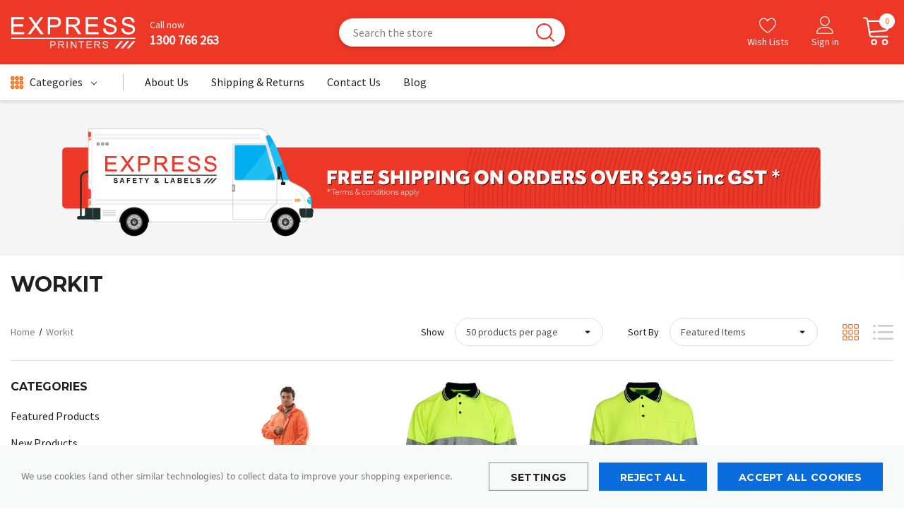

--- FILE ---
content_type: text/html; charset=UTF-8
request_url: https://expressprinters.com.au/workit/
body_size: 53071
content:


<!DOCTYPE html>
<html class="no-js" lang="en">
    <head>
        <title>Workit Products - Express Safety</title>
        <link rel="dns-prefetch preconnect" href="https://cdn11.bigcommerce.com/s-wqi39tuykx" crossorigin><link rel="dns-prefetch preconnect" href="https://fonts.googleapis.com/" crossorigin><link rel="dns-prefetch preconnect" href="https://fonts.gstatic.com/" crossorigin>
        <link rel='canonical' href='https://expressprinters.com.au/workit/' /><meta name='platform' content='bigcommerce.stencil' />
        
        

        <link href="https://cdn11.bigcommerce.com/s-wqi39tuykx/product_images/favicon.png?t&#x3D;1670538277" rel="shortcut icon">
        <meta name="viewport" content="width=device-width, initial-scale=1">

        <script>
            document.documentElement.className = document.documentElement.className.replace('no-js', 'js');
        </script>

        <script>
    function browserSupportsAllFeatures() {
        return window.Promise
            && window.fetch
            && window.URL
            && window.URLSearchParams
            && window.WeakMap
            // object-fit support
            && ('objectFit' in document.documentElement.style);
    }

    function loadScript(src) {
        var js = document.createElement('script');
        js.src = src;
        js.onerror = function () {
            console.error('Failed to load polyfill script ' + src);
        };
        document.head.appendChild(js);
    }

    if (!browserSupportsAllFeatures()) {
        loadScript('https://cdn11.bigcommerce.com/s-wqi39tuykx/stencil/6dff5470-2be6-013b-2870-0275caa350f3/e/026f3a50-c6d1-013b-99fb-3265465b958a/dist/theme-bundle.polyfills.js');
    }
</script>

        <script>
            window.lazySizesConfig = window.lazySizesConfig || {};
            window.lazySizesConfig.loadMode = 1;
        </script>
        <script async src="https://cdn11.bigcommerce.com/s-wqi39tuykx/stencil/6dff5470-2be6-013b-2870-0275caa350f3/e/026f3a50-c6d1-013b-99fb-3265465b958a/dist/theme-bundle.head_async.js"></script>

        <script src="https://ajax.googleapis.com/ajax/libs/webfont/1.6.26/webfont.js"></script>
        <script src="https://unpkg.com/infinite-scroll@3/dist/infinite-scroll.pkgd.js"></script> 


        <script>
            WebFont.load({
                custom: {
                    families: ['Karla', 'Roboto', 'Source Sans Pro, DM Sans', 'Rubik']
                },
                classes: false
            });
        </script>

        <link href="https://fonts.googleapis.com/css?family=Rubik:700,400,300,500%7CDM+Sans:700,500,400%7CSource+Sans+Pro:400%7CMontserrat:700&display=swap" rel="stylesheet">
        <link data-stencil-stylesheet href="https://cdn11.bigcommerce.com/s-wqi39tuykx/stencil/6dff5470-2be6-013b-2870-0275caa350f3/e/026f3a50-c6d1-013b-99fb-3265465b958a/css/theme-2c522fb0-a5a5-013e-915a-6ae9a013e0a0.css" rel="stylesheet">

        <!-- Start Tracking Code for analytics_googleanalytics -->

<!-- Google tag (gtag.js) -->
<script data-bc-cookie-consent="3" type="text/plain" async src="https://www.googletagmanager.com/gtag/js?id=UA-18315663-2"></script>
<script data-bc-cookie-consent="3" type="text/plain">
  window.dataLayer = window.dataLayer || [];
  function gtag(){dataLayer.push(arguments);}
  gtag('js', new Date());

  gtag('config', 'UA-18315663-2');
</script>

<!-- End Tracking Code for analytics_googleanalytics -->

<!-- Start Tracking Code for analytics_googleanalytics4 -->

<script data-cfasync="false" src="https://cdn11.bigcommerce.com/shared/js/google_analytics4_bodl_subscribers-358423becf5d870b8b603a81de597c10f6bc7699.js" integrity="sha256-gtOfJ3Avc1pEE/hx6SKj/96cca7JvfqllWA9FTQJyfI=" crossorigin="anonymous"></script>
<script data-cfasync="false">
  (function () {
    window.dataLayer = window.dataLayer || [];

    function gtag(){
        dataLayer.push(arguments);
    }

    function initGA4(event) {
         function setupGtag() {
            function configureGtag() {
                gtag('js', new Date());
                gtag('set', 'developer_id.dMjk3Nj', true);
                gtag('config', 'G-4GLYZWL94Q');
            }

            var script = document.createElement('script');

            script.src = 'https://www.googletagmanager.com/gtag/js?id=G-4GLYZWL94Q';
            script.async = true;
            script.onload = configureGtag;

            document.head.appendChild(script);
        }

        setupGtag();

        if (typeof subscribeOnBodlEvents === 'function') {
            subscribeOnBodlEvents('G-4GLYZWL94Q', true);
        }

        window.removeEventListener(event.type, initGA4);
    }

    gtag('consent', 'default', {"ad_storage":"denied","ad_user_data":"denied","ad_personalization":"denied","analytics_storage":"denied","functionality_storage":"denied"})
            

    var eventName = document.readyState === 'complete' ? 'consentScriptsLoaded' : 'DOMContentLoaded';
    window.addEventListener(eventName, initGA4, false);
  })()
</script>

<!-- End Tracking Code for analytics_googleanalytics4 -->

<!-- Start Tracking Code for analytics_siteverification -->

<meta name="google-site-verification" content="GEjUDZrF3-TWe_EtaMZy_FDAJIdCRRRcj1fiTbt3G3g" />
<meta name="msvalidate.01" content="EDB38F4247CE6A8552EAF6CC5C87A772" />

<!-- End Tracking Code for analytics_siteverification -->


<script>window.consentManagerStoreConfig = function () { return {"storeName":"Express Safety","privacyPolicyUrl":"","writeKey":null,"improvedConsentManagerEnabled":true,"AlwaysIncludeScriptsWithConsentTag":true}; };</script>
<script type="text/javascript" src="https://cdn11.bigcommerce.com/shared/js/bodl-consent-32a446f5a681a22e8af09a4ab8f4e4b6deda6487.js" integrity="sha256-uitfaufFdsW9ELiQEkeOgsYedtr3BuhVvA4WaPhIZZY=" crossorigin="anonymous" defer></script>
<script type="text/javascript" src="https://cdn11.bigcommerce.com/shared/js/storefront/consent-manager-config-3013a89bb0485f417056882e3b5cf19e6588b7ba.js" defer></script>
<script type="text/javascript" src="https://cdn11.bigcommerce.com/shared/js/storefront/consent-manager-08633fe15aba542118c03f6d45457262fa9fac88.js" defer></script>
<script type="text/javascript">
var BCData = {};
</script>
<!-- Global site tag (gtag.js) - Google Ads: AW-882089179 -->
<script data-bc-cookie-consent="3" type="text/plain" async src="https://www.googletagmanager.com/gtag/js?id=AW-882089179"></script>
<script data-bc-cookie-consent="3" type="text/plain">
  window.dataLayer = window.dataLayer || [];
  function gtag(){dataLayer.push(arguments);}
  gtag('js', new Date());

  gtag('config', 'AW-882089179');
  gtag('set', 'developer_id.dMjk3Nj', true);
</script>
<!-- GA4 Code Start: View Product Content -->
<script data-bc-cookie-consent="3" type="text/plain">
</script>
<script data-bc-cookie-consent="3" type="text/plain">!function(){var e=window.location.search;if(e&&e.length>1&&localStorage){var l,o,t=e.slice(1).split("&");for(l=0;l<t.length;l++)o=(e=t[l].split("="))[1],(e=e[0])&&o&&("gclid"===e||"msclkid"===e||0===e.indexOf("utm"))&&localStorage.setItem(e,decodeURIComponent(o))}}();</script><script type="quoteninja-results"></script>
 <script data-cfasync="false" src="https://microapps.bigcommerce.com/bodl-events/1.9.4/index.js" integrity="sha256-Y0tDj1qsyiKBRibKllwV0ZJ1aFlGYaHHGl/oUFoXJ7Y=" nonce="" crossorigin="anonymous"></script>
 <script data-cfasync="false" nonce="">

 (function() {
    function decodeBase64(base64) {
       const text = atob(base64);
       const length = text.length;
       const bytes = new Uint8Array(length);
       for (let i = 0; i < length; i++) {
          bytes[i] = text.charCodeAt(i);
       }
       const decoder = new TextDecoder();
       return decoder.decode(bytes);
    }
    window.bodl = JSON.parse(decodeBase64("[base64]"));
 })()

 </script>

<script nonce="">
(function () {
    var xmlHttp = new XMLHttpRequest();

    xmlHttp.open('POST', 'https://bes.gcp.data.bigcommerce.com/nobot');
    xmlHttp.setRequestHeader('Content-Type', 'application/json');
    xmlHttp.send('{"store_id":"1002611938","timezone_offset":"10.0","timestamp":"2026-02-02T21:20:21.89089800Z","visit_id":"2be3fc58-123b-4a6f-a6d8-564e1e0e5542","channel_id":1}');
})();
</script>

        
    </head>
    <body class="page-type-brand homepage-layout-2">
        <svg data-src="https://cdn11.bigcommerce.com/s-wqi39tuykx/stencil/6dff5470-2be6-013b-2870-0275caa350f3/e/026f3a50-c6d1-013b-99fb-3265465b958a/img/icon-sprite.svg" class="icons-svg-sprite"></svg>

        <div class="dropdown--quickSearch dropdown--quickSearchSticky haloSeachCategories" id="quickSearch" aria-hidden="true" data-prevent-quick-search-close>
    <form class="form" onsubmit="return false" data-url="/search.php" data-quick-search-form>
    <fieldset class="form-fieldset">
        <div class="form-field">
            <div id="search_category">
                <select name="category" class="select_category">
                    <option value="" selected="">All</option>
                        <option value="575">Featured Products</option>
                        <option value="574">New Products</option>
                        <option value="153">Brady Printers and Labels</option>
                                <option value="150">&ndash;&ndash; Brady M210 Printer and Labels</option>
                                        <option value="585">&ndash;&ndash;&ndash;&ndash; Brady M211 Portable Bluetooth Label Printer</option>
                                                    <option value="595">&ndash;&nbsp;&ndash;&nbsp;&ndash;&nbsp;&ndash;&nbsp;&ndash; BRADY M211 Portable Bluetooth Label Printer</option>
                                                    <option value="588">&ndash;&nbsp;&ndash;&nbsp;&ndash;&nbsp;&ndash;&nbsp;&ndash; Brady M211 Brady M210 BMP21 Nylon Cloth Labels</option>
                                                    <option value="589">&ndash;&nbsp;&ndash;&nbsp;&ndash;&nbsp;&ndash;&nbsp;&ndash; BRADY M211 BRADY M210 BMP21 Bradygrip Labels</option>
                                                    <option value="590">&ndash;&nbsp;&ndash;&nbsp;&ndash;&nbsp;&ndash;&nbsp;&ndash; BRADY M211 BRADY M210 BMP21 Indoor Outdoor Labels</option>
                                                    <option value="591">&ndash;&nbsp;&ndash;&nbsp;&ndash;&nbsp;&ndash;&nbsp;&ndash; BRADY M211 BRADY M210 BMP21 Permasleeve Labels</option>
                                                    <option value="593">&ndash;&nbsp;&ndash;&nbsp;&ndash;&nbsp;&ndash;&nbsp;&ndash; Brady M211 Brady M210 Brady BMP21 Polyester Labels</option>
                                                    <option value="594">&ndash;&nbsp;&ndash;&nbsp;&ndash;&nbsp;&ndash;&nbsp;&ndash; BRADY M211 BRADY M210 BMP21 Self Laminating Labels</option>
                                        <option value="191">&ndash;&ndash;&ndash;&ndash; Brady M210 Printer - Replaces BMP21</option>
                                        <option value="154">&ndash;&ndash;&ndash;&ndash; Brady Nylon Cloth Labels</option>
                                        <option value="172">&ndash;&ndash;&ndash;&ndash; BradyGrip Polyester Labels With Velcro</option>
                                        <option value="157">&ndash;&ndash;&ndash;&ndash; Brady Indoor Outdoor Vinyl Labels</option>
                                        <option value="156">&ndash;&ndash;&ndash;&ndash; Brady PermaSleeve Heat Shrink Labels</option>
                                        <option value="155">&ndash;&ndash;&ndash;&ndash; Brady Polyester Labels</option>
                                        <option value="158">&ndash;&ndash;&ndash;&ndash; Brady Self Laminating Vinyl Label ID</option>
                                <option value="578">&ndash;&ndash; Brady M210LAB - Printer For laboratories</option>
                                        <option value="579">&ndash;&ndash;&ndash;&ndash; Brady Indoor Outdoor Vinyl Labels</option>
                                        <option value="580">&ndash;&ndash;&ndash;&ndash; Brady M210LAB - Printer For Laboratories</option>
                                        <option value="160">&ndash;&ndash;&ndash;&ndash; Brady Laboratory Bottles Flasks Dishes Labels</option>
                                        <option value="168">&ndash;&ndash;&ndash;&ndash; Brady Laboratory Chemical Resistant Labels</option>
                                        <option value="161">&ndash;&ndash;&ndash;&ndash; Brady Laboratory Polypropylene Labels</option>
                                        <option value="159">&ndash;&ndash;&ndash;&ndash; Brady Laboratory Tube Vial Conical Labels</option>
                                        <option value="164">&ndash;&ndash;&ndash;&ndash; Brady Laboratory  Nylon cloth Labels</option>
                                <option value="169">&ndash;&ndash; Brady BMP41 Printer and Labels</option>
                                        <option value="581">&ndash;&ndash;&ndash;&ndash; Brady BMP41 printer and Accessories</option>
                                        <option value="356">&ndash;&ndash;&ndash;&ndash; Brady Automation and Electrical ID</option>
                                        <option value="354">&ndash;&ndash;&ndash;&ndash; Brady Faceplate ID Labels</option>
                                        <option value="370">&ndash;&ndash;&ndash;&ndash; Brady Indoor Outdoor Vinyl Tape</option>
                                        <option value="360">&ndash;&ndash;&ndash;&ndash; Brady PermaSleeve Heat Shrink Labels</option>
                                        <option value="350">&ndash;&ndash;&ndash;&ndash; Brady Voice and Data Communications</option>
                                        <option value="362">&ndash;&ndash;&ndash;&ndash; Brady Polyester Labels</option>
                                        <option value="366">&ndash;&ndash;&ndash;&ndash; Brady Polyester Rough Surface Labels</option>
                                        <option value="368">&ndash;&ndash;&ndash;&ndash; Brady Reflective Labels</option>
                                        <option value="352">&ndash;&ndash;&ndash;&ndash; Brady Self laminating Labels</option>
                                        <option value="364">&ndash;&ndash;&ndash;&ndash; Brady Tamper Indicating Labels</option>
                                        <option value="358">&ndash;&ndash;&ndash;&ndash; Brady Vinyl Cloth Wire and Cable Marking</option>
                                <option value="348">&ndash;&ndash; Brady BMP51 Printer and Labels</option>
                                        <option value="582">&ndash;&ndash;&ndash;&ndash; Brady BMP51 Printer and Accessories</option>
                                        <option value="357">&ndash;&ndash;&ndash;&ndash; Brady Automation and Electrical ID</option>
                                        <option value="351">&ndash;&ndash;&ndash;&ndash; Brady Cable Flags</option>
                                        <option value="355">&ndash;&ndash;&ndash;&ndash; Brady Faceplate ID Labels</option>
                                        <option value="371">&ndash;&ndash;&ndash;&ndash; Brady Indoor Outdoor Vinyl Tape</option>
                                        <option value="361">&ndash;&ndash;&ndash;&ndash; Brady PermaSleeve Heat Shrink Labels</option>
                                        <option value="363">&ndash;&ndash;&ndash;&ndash; Brady Polyester Labels</option>
                                        <option value="367">&ndash;&ndash;&ndash;&ndash; Brady Polyester Rough Surface Labels</option>
                                        <option value="369">&ndash;&ndash;&ndash;&ndash; Brady Reflective Labels</option>
                                        <option value="353">&ndash;&ndash;&ndash;&ndash; Brady Self laminating Labels</option>
                                        <option value="365">&ndash;&ndash;&ndash;&ndash; Brady Tamper Indicating Labels</option>
                                        <option value="359">&ndash;&ndash;&ndash;&ndash; Brady Vinyl Cloth Wire and Cable Marking</option>
                                        <option value="349">&ndash;&ndash;&ndash;&ndash; Brady Voice and Data Communications</option>
                                        <option value="583">&ndash;&ndash;&ndash;&ndash; Brady BMP51 Laboratory Labels</option>
                                                    <option value="374">&ndash;&nbsp;&ndash;&nbsp;&ndash;&nbsp;&ndash;&nbsp;&ndash; Brady Laboratory Conical and Large Tube Labels</option>
                                                    <option value="372">&ndash;&nbsp;&ndash;&nbsp;&ndash;&nbsp;&ndash;&nbsp;&ndash; Brady Laboratory  Cyro Tube Labels</option>
                                                    <option value="375">&ndash;&nbsp;&ndash;&nbsp;&ndash;&nbsp;&ndash;&nbsp;&ndash; Brady Laboratory Centrifuge and PCR Labels</option>
                                                    <option value="381">&ndash;&nbsp;&ndash;&nbsp;&ndash;&nbsp;&ndash;&nbsp;&ndash; Brady Laboratory General ID Labels</option>
                                                    <option value="373">&ndash;&nbsp;&ndash;&nbsp;&ndash;&nbsp;&ndash;&nbsp;&ndash; Brady Laboratory Nylon Cloth Labels</option>
                                                    <option value="377">&ndash;&nbsp;&ndash;&nbsp;&ndash;&nbsp;&ndash;&nbsp;&ndash; Brady Laboratory Microplate Labels</option>
                                                    <option value="379">&ndash;&nbsp;&ndash;&nbsp;&ndash;&nbsp;&ndash;&nbsp;&ndash; Brady Laboratory Slide Labels</option>
                                                    <option value="378">&ndash;&nbsp;&ndash;&nbsp;&ndash;&nbsp;&ndash;&nbsp;&ndash; Brady Laboratory Tissue Cassette Labels</option>
                                                    <option value="380">&ndash;&nbsp;&ndash;&nbsp;&ndash;&nbsp;&ndash;&nbsp;&ndash; Brady Laboratory Cryo Cane Labels</option>
                                                    <option value="376">&ndash;&nbsp;&ndash;&nbsp;&ndash;&nbsp;&ndash;&nbsp;&ndash; Brady Laboratory Straw and Rod Labels</option>
                                <option value="170">&ndash;&ndash; Brady BMP61 Printer Labels and Ribbons</option>
                                        <option value="194">&ndash;&ndash;&ndash;&ndash; Brady BMP61 Printer</option>
                                        <option value="392">&ndash;&ndash;&ndash;&ndash; BradySleeve Heat Shrink Polyolefin</option>
                                        <option value="187">&ndash;&ndash;&ndash;&ndash; Brady Data Centre Labels</option>
                                        <option value="176">&ndash;&ndash;&ndash;&ndash; Brady Durasleeve Holders-Carriers</option>
                                        <option value="178">&ndash;&ndash;&ndash;&ndash; Brady DuraSleeve Markers</option>
                                        <option value="386">&ndash;&ndash;&ndash;&ndash; Brady Flags Polyropylene</option>
                                        <option value="390">&ndash;&ndash;&ndash;&ndash; Brady Heatex Cable Marking Tags</option>
                                        <option value="388">&ndash;&ndash;&ndash;&ndash; Brady Non Adhesive Polyethylene Tags</option>
                                        <option value="384">&ndash;&ndash;&ndash;&ndash; Brady Nylon Cloth Labels</option>
                                        <option value="418">&ndash;&ndash;&ndash;&ndash; Brady Paper Labels</option>
                                        <option value="400">&ndash;&ndash;&ndash;&ndash; Brady Patch Panel Labels</option>
                                        <option value="394">&ndash;&ndash;&ndash;&ndash; Brady PermaSleeve Fluid Resistant Heat Shrink</option>
                                        <option value="398">&ndash;&ndash;&ndash;&ndash; Brady PermaSleeve PSHT High Heat Polyolefin Makers</option>
                                        <option value="396">&ndash;&ndash;&ndash;&ndash; Brady PermaSleeve PSPT Polyolefin Wire Makers</option>
                                        <option value="410">&ndash;&ndash;&ndash;&ndash; Brady Polyester Clear Labels</option>
                                        <option value="408">&ndash;&ndash;&ndash;&ndash; Brady Polyester Glossy Labels</option>
                                        <option value="404">&ndash;&ndash;&ndash;&ndash; Brady Polyester metallised Labels</option>
                                        <option value="406">&ndash;&ndash;&ndash;&ndash; Brady Polyester Permanent Adhesive Labels</option>
                                        <option value="412">&ndash;&ndash;&ndash;&ndash; Brady Polyester Ultra Aggressive Labels</option>
                                        <option value="416">&ndash;&ndash;&ndash;&ndash; Brady Polyimide High Temp Circuit Board Labels</option>
                                        <option value="402">&ndash;&ndash;&ndash;&ndash; Brady Raised Panel EPREP Labels</option>
                                        <option value="382">&ndash;&ndash;&ndash;&ndash; Brady Repositionable Vinyl Cloth labels</option>
                                        <option value="179">&ndash;&ndash;&ndash;&ndash; Brady Ribbons BMP61</option>
                                        <option value="182">&ndash;&ndash;&ndash;&ndash; Brady Self Laminating Labels</option>
                                        <option value="414">&ndash;&ndash;&ndash;&ndash; Brady Static Dissipative Circuit Board Labels</option>
                                        <option value="420">&ndash;&ndash;&ndash;&ndash; Brady Tamper Indicating Labels</option>
                                        <option value="185">&ndash;&ndash;&ndash;&ndash; Brady Tie on Cable Markers</option>
                                        <option value="422">&ndash;&ndash;&ndash;&ndash; Brady Vinyl ID Tape</option>
                                <option value="206">&ndash;&ndash; Brady M611 Wireless Printer Labels and ribbons</option>
                                        <option value="423">&ndash;&ndash;&ndash;&ndash; Brady M611 Wireless Printer</option>
                                        <option value="425">&ndash;&ndash;&ndash;&ndash; Brady Data Centre Labels</option>
                                        <option value="427">&ndash;&ndash;&ndash;&ndash; Brady DuraSleeve Markers</option>
                                        <option value="426">&ndash;&ndash;&ndash;&ndash; Brady Durasleeve Holders-Carriers</option>
                                        <option value="428">&ndash;&ndash;&ndash;&ndash; Brady Flags Polyropylene</option>
                                        <option value="429">&ndash;&ndash;&ndash;&ndash; Brady Heatex Cable Marking Tags</option>
                                        <option value="430">&ndash;&ndash;&ndash;&ndash; Brady Non Adhesive Polyethylene Tags</option>
                                        <option value="431">&ndash;&ndash;&ndash;&ndash; Brady Nylon Cloth Labels</option>
                                        <option value="432">&ndash;&ndash;&ndash;&ndash; Brady Paper Labels</option>
                                        <option value="433">&ndash;&ndash;&ndash;&ndash; Brady Patch Panel Labels</option>
                                        <option value="436">&ndash;&ndash;&ndash;&ndash; Brady PermaSleeve PSPT Polyolefin Wire Makers</option>
                                        <option value="435">&ndash;&ndash;&ndash;&ndash; Brady PermaSleeve PSHT High Heat Polyolefin Makers</option>
                                        <option value="434">&ndash;&ndash;&ndash;&ndash; Brady PermaSleeve Fluid Resistant Heat Shrink</option>
                                        <option value="437">&ndash;&ndash;&ndash;&ndash; Brady Polyester Clear Labels</option>
                                        <option value="438">&ndash;&ndash;&ndash;&ndash; Brady Polyester Glossy Labels</option>
                                        <option value="439">&ndash;&ndash;&ndash;&ndash; Brady Polyester metallised Labels</option>
                                        <option value="440">&ndash;&ndash;&ndash;&ndash; Brady Polyester Permanent Adhesive Labels</option>
                                        <option value="441">&ndash;&ndash;&ndash;&ndash; Brady Polyester Ultra Aggressive Labels</option>
                                        <option value="442">&ndash;&ndash;&ndash;&ndash; Brady Polyimide High Temp Circuit Board Labels</option>
                                        <option value="443">&ndash;&ndash;&ndash;&ndash; Brady Raised Panel EPREP Labels</option>
                                        <option value="444">&ndash;&ndash;&ndash;&ndash; Brady Repositionable Vinyl Cloth labels</option>
                                        <option value="445">&ndash;&ndash;&ndash;&ndash; Brady Ribbons BMP61</option>
                                        <option value="450">&ndash;&ndash;&ndash;&ndash; Brady Self Laminating Labels</option>
                                        <option value="424">&ndash;&ndash;&ndash;&ndash; BradySleeve Heat Shrink Polyolefin</option>
                                        <option value="446">&ndash;&ndash;&ndash;&ndash; Brady Static Dissipative Circuit Board Labels</option>
                                        <option value="447">&ndash;&ndash;&ndash;&ndash; Brady Tamper Indicating Labels</option>
                                        <option value="448">&ndash;&ndash;&ndash;&ndash; Brady Tie on Cable Markers</option>
                                        <option value="449">&ndash;&ndash;&ndash;&ndash; Brady Vinyl ID Tape</option>
                                <option value="171">&ndash;&ndash; BMP71 Printer. Labels and Ribbons</option>
                                        <option value="189">&ndash;&ndash;&ndash;&ndash; Brady BMP71 Printer</option>
                                        <option value="174">&ndash;&ndash;&ndash;&ndash; Brady BMP71 Ribbons</option>
                                        <option value="393">&ndash;&ndash;&ndash;&ndash; BradySleeve Heat Shrink Polyolefin</option>
                                        <option value="173">&ndash;&ndash;&ndash;&ndash; Brady Continuous Vinyl Tapes</option>
                                        <option value="186">&ndash;&ndash;&ndash;&ndash; Brady Data Centre Labels</option>
                                        <option value="175">&ndash;&ndash;&ndash;&ndash; Brady Durasleeve Holders-Carriers</option>
                                        <option value="177">&ndash;&ndash;&ndash;&ndash; Brady Durasleeve Markers</option>
                                        <option value="180">&ndash;&ndash;&ndash;&ndash; Brady Engraving Replacement  Labels - EPREP</option>
                                        <option value="183">&ndash;&ndash;&ndash;&ndash; Brady Fibre Optic Flags Polypropylene</option>
                                        <option value="387">&ndash;&ndash;&ndash;&ndash; Brady Flags Polyropylene</option>
                                        <option value="391">&ndash;&ndash;&ndash;&ndash; Brady Heatex Cable Marking Tags</option>
                                        <option value="389">&ndash;&ndash;&ndash;&ndash; Bray Non Adhesive Polyethylene Tags</option>
                                        <option value="385">&ndash;&ndash;&ndash;&ndash; Brady Nylon Cloth Labels</option>
                                        <option value="419">&ndash;&ndash;&ndash;&ndash; Brady Paper Labels</option>
                                        <option value="401">&ndash;&ndash;&ndash;&ndash; Brady Patch Panel Labels</option>
                                        <option value="395">&ndash;&ndash;&ndash;&ndash; Brady PermaSleeve Fluid Resistant Heat Shrink</option>
                                        <option value="584">&ndash;&ndash;&ndash;&ndash; Brady Permasleeve LSZH Low Smoke Zero halogen</option>
                                        <option value="399">&ndash;&ndash;&ndash;&ndash; Brady PermaSleeve PSHT High Heat Polyolefin Makers</option>
                                        <option value="397">&ndash;&ndash;&ndash;&ndash; Brady PermaSleeve PSPT Polyolefin Wire Makers</option>
                                        <option value="411">&ndash;&ndash;&ndash;&ndash; Brady Polyester Clear Labels</option>
                                        <option value="409">&ndash;&ndash;&ndash;&ndash; Brady Polyester Glossy Labels</option>
                                        <option value="405">&ndash;&ndash;&ndash;&ndash; Brady Polyester metallised Labels</option>
                                        <option value="407">&ndash;&ndash;&ndash;&ndash; Brady Polyester Permanent Adhesive Labels</option>
                                        <option value="413">&ndash;&ndash;&ndash;&ndash; Brady Polyester Ultra Aggressive Labels</option>
                                        <option value="417">&ndash;&ndash;&ndash;&ndash; Brady Polyimide High Temp Circuit Board Labels</option>
                                        <option value="403">&ndash;&ndash;&ndash;&ndash; Brady Raised Panel EPREP Labels</option>
                                        <option value="188">&ndash;&ndash;&ndash;&ndash; Brady Reflective Labels</option>
                                        <option value="383">&ndash;&ndash;&ndash;&ndash; Brady Repositionable Vinyl Cloth labels</option>
                                        <option value="181">&ndash;&ndash;&ndash;&ndash; Brady Self Laminating Vinyl Labels</option>
                                        <option value="415">&ndash;&ndash;&ndash;&ndash; Brady Static Dissipative Circuit Board Labels</option>
                                        <option value="421">&ndash;&ndash;&ndash;&ndash; Brady Tamper Indicating Labels</option>
                                        <option value="184">&ndash;&ndash;&ndash;&ndash; Brady Tie on Cable Markers</option>
                                <option value="270">&ndash;&ndash; Brady BBP72 Printer</option>
                                <option value="198">&ndash;&ndash; Brady BBP12 Label Printer</option>
                                <option value="209">&ndash;&ndash; Brady BBP31 BBP33 BBP35 BBP37 Labels and Ribbons</option>
                                        <option value="244">&ndash;&ndash;&ndash;&ndash; Brady Cold Temperature Application Material</option>
                                        <option value="250">&ndash;&ndash;&ndash;&ndash; Brady Engraving Replacement Labels EPREP</option>
                                        <option value="289">&ndash;&ndash;&ndash;&ndash; Brady General ID Labels Vinyl and Nylon Cloth</option>
                                        <option value="214">&ndash;&ndash;&ndash;&ndash; Brady GHS Labels Pre Printed</option>
                                        <option value="210">&ndash;&ndash;&ndash;&ndash; Brady Indoor Outdoor Vinyl</option>
                                        <option value="299">&ndash;&ndash;&ndash;&ndash; Brady Laboratory Labels</option>
                                                    <option value="301">&ndash;&nbsp;&ndash;&nbsp;&ndash;&nbsp;&ndash;&nbsp;&ndash; Brady Centrifuge and PCR Tube Labels</option>
                                                    <option value="311">&ndash;&nbsp;&ndash;&nbsp;&ndash;&nbsp;&ndash;&nbsp;&ndash; Brady Conical and Large Tube Labels</option>
                                                    <option value="309">&ndash;&nbsp;&ndash;&nbsp;&ndash;&nbsp;&ndash;&nbsp;&ndash; Brady Cryo Tube Labels</option>
                                                    <option value="303">&ndash;&nbsp;&ndash;&nbsp;&ndash;&nbsp;&ndash;&nbsp;&ndash; Brady Dissolvable Paper Labels</option>
                                                    <option value="315">&ndash;&nbsp;&ndash;&nbsp;&ndash;&nbsp;&ndash;&nbsp;&ndash; Brady General Laboratory Labels</option>
                                                    <option value="307">&ndash;&nbsp;&ndash;&nbsp;&ndash;&nbsp;&ndash;&nbsp;&ndash; Brady MIcroplate Labels</option>
                                                    <option value="305">&ndash;&nbsp;&ndash;&nbsp;&ndash;&nbsp;&ndash;&nbsp;&ndash; Brady Straw and Rod Labels</option>
                                                    <option value="313">&ndash;&nbsp;&ndash;&nbsp;&ndash;&nbsp;&ndash;&nbsp;&ndash; Brady Tissue Cassette Labels</option>
                                        <option value="211">&ndash;&ndash;&ndash;&ndash; Brady Low Halide Polyester</option>
                                        <option value="256">&ndash;&ndash;&ndash;&ndash; Brady Miscellaneous Tapes</option>
                                        <option value="220">&ndash;&ndash;&ndash;&ndash; Brady Non Adhesive Tags</option>
                                        <option value="223">&ndash;&ndash;&ndash;&ndash; Brady Paper Labels</option>
                                        <option value="284">&ndash;&ndash;&ndash;&ndash; Brady Patch Panel Strips</option>
                                        <option value="273">&ndash;&ndash;&ndash;&ndash; Brady PermaSleeve High Temp Heat Shrink Markers</option>
                                        <option value="275">&ndash;&ndash;&ndash;&ndash; Brady PermaSleeve Low Smoke Zero Halogen Markers</option>
                                        <option value="277">&ndash;&ndash;&ndash;&ndash; Brady PermaSleeve polyolefin Wire Markers</option>
                                        <option value="291">&ndash;&ndash;&ndash;&ndash; Brady Polyester ID Labels</option>
                                        <option value="298">&ndash;&ndash;&ndash;&ndash; Brady Polyester Metallised Labels</option>
                                        <option value="295">&ndash;&ndash;&ndash;&ndash; Brady Polymide Labels</option>
                                        <option value="226">&ndash;&ndash;&ndash;&ndash; Brady Polypropylene Labels</option>
                                        <option value="217">&ndash;&ndash;&ndash;&ndash; Brady Pre Printed Blank Sign Headers</option>
                                        <option value="238">&ndash;&ndash;&ndash;&ndash; Brady Printable Magnetic Material</option>
                                        <option value="229">&ndash;&ndash;&ndash;&ndash; Brady Reflective Tape</option>
                                        <option value="259">&ndash;&ndash;&ndash;&ndash; Brady Ribbons</option>
                                        <option value="241">&ndash;&ndash;&ndash;&ndash; Brady Rrepositional Vinyl</option>
                                        <option value="282">&ndash;&ndash;&ndash;&ndash; Brady Self laminating Wire and Cable Labels</option>
                                        <option value="293">&ndash;&ndash;&ndash;&ndash; Brady Static Dissipative Polymide Labels</option>
                                        <option value="253">&ndash;&ndash;&ndash;&ndash; Brady Tamper Evident Asset labels</option>
                                        <option value="286">&ndash;&ndash;&ndash;&ndash; Brady Tedlar Wire and Cable Labels</option>
                                        <option value="235">&ndash;&ndash;&ndash;&ndash; Brady ToughStripe Floor Marking Tape</option>
                                        <option value="247">&ndash;&ndash;&ndash;&ndash; Brady ToughWash Washdown Resistant Labels</option>
                                        <option value="279">&ndash;&ndash;&ndash;&ndash; Brady Vinyl Cloth Adhesive Wire and  Cable Labels</option>
                                        <option value="232">&ndash;&ndash;&ndash;&ndash; Bradyglo Photoluminescent Tape</option>
                                <option value="196">&ndash;&ndash; Brady BBP35 Multi Colour Sign and Label Printer</option>
                                <option value="262">&ndash;&ndash; Brady BBP85 Printer</option>
                                        <option value="264">&ndash;&ndash;&ndash;&ndash; Brady Indoor Outdoor Vinyl</option>
                                        <option value="266">&ndash;&ndash;&ndash;&ndash; Brady Low halide Polyester</option>
                                        <option value="265">&ndash;&ndash;&ndash;&ndash; Brady Pre Printed Blank Sign Headers</option>
                                        <option value="267">&ndash;&ndash;&ndash;&ndash; Brady Preprinted GHS Labels</option>
                                        <option value="269">&ndash;&ndash;&ndash;&ndash; Brady Reflective Tape</option>
                                        <option value="263">&ndash;&ndash;&ndash;&ndash; Brady Ribbons</option>
                                        <option value="268">&ndash;&ndash;&ndash;&ndash; BradyGlo Tape</option>
                                <option value="573">&ndash;&ndash; BradyJet J2000 Colour Label Printer</option>
                                <option value="199">&ndash;&ndash; Brady Wraptor A6200 Wrap Printer Applicator</option>
                                <option value="197">&ndash;&ndash; Brady i3300 Industrial Label Printer</option>
                                        <option value="271">&ndash;&ndash;&ndash;&ndash; Brady  Heat Shrink Wire Markers</option>
                                        <option value="274">&ndash;&ndash;&ndash;&ndash; Brady  High Temp Heat Shrink Wire Markers</option>
                                        <option value="288">&ndash;&ndash;&ndash;&ndash; Brady  High Temp Wire and Cable Labels</option>
                                        <option value="276">&ndash;&ndash;&ndash;&ndash; Brady  Low Smoke Zero Halogen Wire Markers</option>
                                        <option value="278">&ndash;&ndash;&ndash;&ndash; Brady  polyolefin Wire Markers</option>
                                        <option value="287">&ndash;&ndash;&ndash;&ndash; Brady  Wire and Cable Labels</option>
                                        <option value="246">&ndash;&ndash;&ndash;&ndash; Brady Cold Temperature Application Material</option>
                                        <option value="252">&ndash;&ndash;&ndash;&ndash; Brady Engraving Replacement Labels EPREP</option>
                                        <option value="237">&ndash;&ndash;&ndash;&ndash; Brady Floor Marking Tape</option>
                                        <option value="290">&ndash;&ndash;&ndash;&ndash; Brady General ID Labels Vinyl and Nylon Cloth</option>
                                        <option value="216">&ndash;&ndash;&ndash;&ndash; Brady GHS Labels Pre Printed</option>
                                        <option value="208">&ndash;&ndash;&ndash;&ndash; Brady Indoor Outdoor Vinyl</option>
                                        <option value="300">&ndash;&ndash;&ndash;&ndash; Brady Laboratory Labels</option>
                                                    <option value="302">&ndash;&nbsp;&ndash;&nbsp;&ndash;&nbsp;&ndash;&nbsp;&ndash; Centrifuge and PCR Tube Labels</option>
                                                    <option value="312">&ndash;&nbsp;&ndash;&nbsp;&ndash;&nbsp;&ndash;&nbsp;&ndash; Conical and Large Tube Labels</option>
                                                    <option value="310">&ndash;&nbsp;&ndash;&nbsp;&ndash;&nbsp;&ndash;&nbsp;&ndash; Cryo Tube Labels</option>
                                                    <option value="304">&ndash;&nbsp;&ndash;&nbsp;&ndash;&nbsp;&ndash;&nbsp;&ndash; Dissolvable Paper Labels</option>
                                                    <option value="316">&ndash;&nbsp;&ndash;&nbsp;&ndash;&nbsp;&ndash;&nbsp;&ndash; General Laboratory Labels</option>
                                                    <option value="308">&ndash;&nbsp;&ndash;&nbsp;&ndash;&nbsp;&ndash;&nbsp;&ndash; MIcroplate Labels</option>
                                                    <option value="306">&ndash;&nbsp;&ndash;&nbsp;&ndash;&nbsp;&ndash;&nbsp;&ndash; Straw and Rod Labels</option>
                                                    <option value="314">&ndash;&nbsp;&ndash;&nbsp;&ndash;&nbsp;&ndash;&nbsp;&ndash; Tissue Cassette Labels</option>
                                        <option value="213">&ndash;&ndash;&ndash;&ndash; Brady Low Halide Polyester</option>
                                        <option value="258">&ndash;&ndash;&ndash;&ndash; Brady Miscellaneous Tapes</option>
                                        <option value="222">&ndash;&ndash;&ndash;&ndash; Brady Non Adhesive Tags</option>
                                        <option value="225">&ndash;&ndash;&ndash;&ndash; Brady Paper Labels</option>
                                        <option value="285">&ndash;&ndash;&ndash;&ndash; Brady Patch Panel Strips</option>
                                        <option value="292">&ndash;&ndash;&ndash;&ndash; Brady Polyester ID Labels</option>
                                        <option value="297">&ndash;&ndash;&ndash;&ndash; Brady Polyester Metallised Labels</option>
                                        <option value="296">&ndash;&ndash;&ndash;&ndash; Brady Polymide Labels</option>
                                        <option value="228">&ndash;&ndash;&ndash;&ndash; Brady Polypropylene Labels</option>
                                        <option value="219">&ndash;&ndash;&ndash;&ndash; Brady Pre Printed Blank Sign Headers</option>
                                        <option value="240">&ndash;&ndash;&ndash;&ndash; Brady Printable Magnetic Material</option>
                                        <option value="231">&ndash;&ndash;&ndash;&ndash; Brady Reflective Tape</option>
                                        <option value="243">&ndash;&ndash;&ndash;&ndash; Brady Repositionable Vinyl</option>
                                        <option value="261">&ndash;&ndash;&ndash;&ndash; Brady Ribbons</option>
                                        <option value="283">&ndash;&ndash;&ndash;&ndash; Brady Self laminating Wire and Cable Labels</option>
                                        <option value="294">&ndash;&ndash;&ndash;&ndash; Brady Static Dissipative Polymide Labels</option>
                                        <option value="255">&ndash;&ndash;&ndash;&ndash; Brady Tamper Evident Asset labels</option>
                                        <option value="249">&ndash;&ndash;&ndash;&ndash; Brady ToughWashdown Resistant Labels</option>
                                        <option value="281">&ndash;&ndash;&ndash;&ndash; Brady Vinyl Cloth Adhesive Wire and Cable Labels</option>
                                        <option value="234">&ndash;&ndash;&ndash;&ndash; Bradyglo Photoluminescent Tape</option>
                                <option value="201">&ndash;&ndash; Brady i5100 Industrial Printer</option>
                                <option value="200">&ndash;&ndash; Brady i5300 Industrial Printer</option>
                                <option value="202">&ndash;&ndash; Brady i7100 Industrial Printer</option>
                                <option value="195">&ndash;&ndash; S3100 Sign and Label Printer</option>
                                        <option value="233">&ndash;&ndash;&ndash;&ndash; Bradyglo Photoluminescent Tape</option>
                                        <option value="245">&ndash;&ndash;&ndash;&ndash; Cold Temperature Application Material</option>
                                        <option value="251">&ndash;&ndash;&ndash;&ndash; Engraving Replacement Labels EPREP</option>
                                        <option value="215">&ndash;&ndash;&ndash;&ndash; GHS Labels Pre Printed</option>
                                        <option value="207">&ndash;&ndash;&ndash;&ndash; Indoor Outdoor Vinyl</option>
                                        <option value="212">&ndash;&ndash;&ndash;&ndash; Low Halide Polyester</option>
                                        <option value="257">&ndash;&ndash;&ndash;&ndash; Miscellaneous Tapes</option>
                                        <option value="221">&ndash;&ndash;&ndash;&ndash; Non Adhesive Tags</option>
                                        <option value="224">&ndash;&ndash;&ndash;&ndash; Paper Labels</option>
                                        <option value="227">&ndash;&ndash;&ndash;&ndash; Polypropylene Labels</option>
                                        <option value="218">&ndash;&ndash;&ndash;&ndash; Pre Printed Blank Sign Headers</option>
                                        <option value="242">&ndash;&ndash;&ndash;&ndash; Prepositional Vinyl</option>
                                        <option value="239">&ndash;&ndash;&ndash;&ndash; Printable Magnetic Material</option>
                                        <option value="230">&ndash;&ndash;&ndash;&ndash; Reflective Tape</option>
                                        <option value="260">&ndash;&ndash;&ndash;&ndash; Ribbons</option>
                                        <option value="254">&ndash;&ndash;&ndash;&ndash; Tamper Evident Asset labels</option>
                                        <option value="236">&ndash;&ndash;&ndash;&ndash; ToughStripe Floor Marking Tape</option>
                                        <option value="248">&ndash;&ndash;&ndash;&ndash; ToughWash Washdown Resistant Labels</option>
                                <option value="204">&ndash;&ndash; Brady printer Software</option>
                                <option value="346">&ndash;&ndash; Brady Ink Jet Printer labels Jet tab</option>
                                <option value="344">&ndash;&ndash; Brady Laser Printer Labels</option>
                                <option value="317">&ndash;&ndash; Brady THT Thermal Labels</option>
                                        <option value="319">&ndash;&ndash;&ndash;&ndash; DuraSleeve Labels Holders and Carriers</option>
                                        <option value="325">&ndash;&ndash;&ndash;&ndash; Flag  Polypropylene Labels</option>
                                        <option value="334">&ndash;&ndash;&ndash;&ndash; Harsh Condition Polymide Labels</option>
                                        <option value="326">&ndash;&ndash;&ndash;&ndash; Heatex Markers</option>
                                        <option value="335">&ndash;&ndash;&ndash;&ndash; Laboratory Labels</option>
                                                    <option value="336">&ndash;&nbsp;&ndash;&nbsp;&ndash;&nbsp;&ndash;&nbsp;&ndash; Centrifuge and PCR Tube Labels</option>
                                                    <option value="337">&ndash;&nbsp;&ndash;&nbsp;&ndash;&nbsp;&ndash;&nbsp;&ndash; Conical and Large Tube Labels</option>
                                                    <option value="338">&ndash;&nbsp;&ndash;&nbsp;&ndash;&nbsp;&ndash;&nbsp;&ndash; Cryo Tube Labels</option>
                                                    <option value="339">&ndash;&nbsp;&ndash;&nbsp;&ndash;&nbsp;&ndash;&nbsp;&ndash; Dissolvable Paper Labels</option>
                                                    <option value="340">&ndash;&nbsp;&ndash;&nbsp;&ndash;&nbsp;&ndash;&nbsp;&ndash; General Laboratory Labels</option>
                                                    <option value="341">&ndash;&nbsp;&ndash;&nbsp;&ndash;&nbsp;&ndash;&nbsp;&ndash; MIcroplate Labels</option>
                                                    <option value="342">&ndash;&nbsp;&ndash;&nbsp;&ndash;&nbsp;&ndash;&nbsp;&ndash; Straw and Rod Labels</option>
                                                    <option value="343">&ndash;&nbsp;&ndash;&nbsp;&ndash;&nbsp;&ndash;&nbsp;&ndash; Tissue Cassette Labels</option>
                                        <option value="327">&ndash;&ndash;&ndash;&ndash; Lamiat Tags</option>
                                        <option value="323">&ndash;&ndash;&ndash;&ndash; Nylon Cloth Labels</option>
                                        <option value="333">&ndash;&ndash;&ndash;&ndash; Paper Labels</option>
                                        <option value="321">&ndash;&ndash;&ndash;&ndash; PermaSleeve Wire marking labels</option>
                                        <option value="329">&ndash;&ndash;&ndash;&ndash; Polyester Labels</option>
                                        <option value="328">&ndash;&ndash;&ndash;&ndash; Polyester Metallised Labels</option>
                                        <option value="330">&ndash;&ndash;&ndash;&ndash; Polypropylene Labels</option>
                                        <option value="331">&ndash;&ndash;&ndash;&ndash; Printable Tags</option>
                                        <option value="320">&ndash;&ndash;&ndash;&ndash; Raised Panel EPREP Labels</option>
                                        <option value="332">&ndash;&ndash;&ndash;&ndash; Tamper Indicating Labels</option>
                                        <option value="324">&ndash;&ndash;&ndash;&ndash; Tedlar Labels</option>
                                        <option value="322">&ndash;&ndash;&ndash;&ndash; Vinyl Cloth Repositionable Labels</option>
                                <option value="318">&ndash;&ndash; Brady THT Thermal Ribbons</option>
                        <option value="73">Batteries</option>
                        <option value="577">Top Sellers</option>
                        <option value="510">Best Sellers</option>
                                <option value="511">&ndash;&ndash; Brady Printers</option>
                                <option value="520">&ndash;&ndash; Dangerous Goods</option>
                                <option value="512">&ndash;&ndash; First Aid and Emergency</option>
                                <option value="521">&ndash;&ndash; Floor Products</option>
                                <option value="513">&ndash;&ndash; Lights and Torches</option>
                                <option value="514">&ndash;&ndash; Lockout</option>
                                <option value="515">&ndash;&ndash; Personal Protection Equipment</option>
                                <option value="516">&ndash;&ndash; Road and Traffic Products</option>
                                <option value="517">&ndash;&ndash; Signs</option>
                                <option value="522">&ndash;&ndash; Tags</option>
                                <option value="518">&ndash;&ndash; Tapes</option>
                                <option value="519">&ndash;&ndash; Visual Warning</option>
                        <option value="74">Clothing</option>
                        <option value="78">Dangerous Goods</option>
                                <option value="82">&ndash;&ndash; Cabinets</option>
                                <option value="83">&ndash;&ndash; Labels</option>
                                <option value="84">&ndash;&ndash; Signs</option>
                                <option value="454">&ndash;&ndash; Spill Containment</option>
                                <option value="451">&ndash;&ndash; Spill Control</option>
                                <option value="452">&ndash;&ndash; Spill kits</option>
                        <option value="23">Shop All</option>
                        <option value="76">Fire Safety</option>
                                <option value="458">&ndash;&ndash; Equipment</option>
                                <option value="455">&ndash;&ndash; Extinguishers</option>
                                <option value="456">&ndash;&ndash; Fire Blankets</option>
                                <option value="460">&ndash;&ndash; Hard Hats</option>
                                <option value="457">&ndash;&ndash; Signs</option>
                                <option value="459">&ndash;&ndash; Vests</option>
                        <option value="69">First Aid- Emergency</option>
                                <option value="88">&ndash;&ndash; Difibrillators</option>
                                <option value="85">&ndash;&ndash; First Aid Kits</option>
                                        <option value="86">&ndash;&ndash;&ndash;&ndash; Eye Wash Stations and Showers</option>
                                <option value="89">&ndash;&ndash; First Aid Room Equipment</option>
                                <option value="91">&ndash;&ndash; First Aid Signs</option>
                                <option value="461">&ndash;&ndash; First Aid Supplies</option>
                                <option value="462">&ndash;&ndash; Rescue Equipment</option>
                                <option value="90">&ndash;&ndash; Sharps Disposal</option>
                        <option value="72">Floor Products</option>
                                <option value="468">&ndash;&ndash; Anti Slip Tape</option>
                                <option value="465">&ndash;&ndash; Barrier Systems</option>
                                <option value="485">&ndash;&ndash; Access Ramps</option>
                                <option value="469">&ndash;&ndash; Cord Covers</option>
                                <option value="467">&ndash;&ndash; Floor Marking Tape</option>
                                <option value="463">&ndash;&ndash; Floor Stands</option>
                                <option value="464">&ndash;&ndash; Safety Cones</option>
                        <option value="559">Hydration</option>
                        <option value="68">Lights and Torches</option>
                        <option value="66">Lockout</option>
                                <option value="134">&ndash;&ndash; Accessories</option>
                                <option value="98">&ndash;&ndash; Ball Valve Lockout</option>
                                <option value="99">&ndash;&ndash; Cable Lockout</option>
                                <option value="100">&ndash;&ndash; Circuit Breaker Lockout</option>
                                <option value="101">&ndash;&ndash; Electrical Lockout Devices</option>
                                <option value="103">&ndash;&ndash; Gate Value Lockout</option>
                                <option value="104">&ndash;&ndash; Hasps</option>
                                <option value="105">&ndash;&ndash; Key Cabinets</option>
                                <option value="106">&ndash;&ndash; Lock Boxes</option>
                                <option value="107">&ndash;&ndash; Lockout Kits</option>
                                        <option value="125">&ndash;&ndash;&ndash;&ndash; Combination Kits</option>
                                        <option value="127">&ndash;&ndash;&ndash;&ndash; Electrical Lockout Kits</option>
                                        <option value="102">&ndash;&ndash;&ndash;&ndash; Gas Cylinder Lockout</option>
                                        <option value="130">&ndash;&ndash;&ndash;&ndash; Pouch Kits</option>
                                <option value="108">&ndash;&ndash; Lockout Safety Locks</option>
                                        <option value="116">&ndash;&ndash;&ndash;&ndash; Accessories</option>
                                                    <option value="136">&ndash;&nbsp;&ndash;&nbsp;&ndash;&nbsp;&ndash;&nbsp;&ndash; Safety Lock &amp; Tag Carriers</option>
                                        <option value="135">&ndash;&ndash;&ndash;&ndash; Brady Compact Cable Padlocks</option>
                                        <option value="124">&ndash;&ndash;&ndash;&ndash; Brady Compact Safety Padlocks</option>
                                        <option value="117">&ndash;&ndash;&ndash;&ndash; Brady Long Body Locks</option>
                                        <option value="118">&ndash;&ndash;&ndash;&ndash; Brady Safety Padlocks</option>
                                        <option value="119">&ndash;&ndash;&ndash;&ndash; Brass Padlocks</option>
                                        <option value="120">&ndash;&ndash;&ndash;&ndash; Keyed Alike Padlocks</option>
                                        <option value="121">&ndash;&ndash;&ndash;&ndash; Nylon Safety Padlocks</option>
                                        <option value="122">&ndash;&ndash;&ndash;&ndash; Stainless Steel safety Padlocks</option>
                                        <option value="123">&ndash;&ndash;&ndash;&ndash; Steel Padlocks</option>
                                <option value="599">&ndash;&ndash; Lockout Sign and Labels</option>
                                <option value="110">&ndash;&ndash; Lockout Stations</option>
                                <option value="111">&ndash;&ndash; Lockout Tags</option>
                                        <option value="138">&ndash;&ndash;&ndash;&ndash; Brady Danger Lockout Tags</option>
                                        <option value="144">&ndash;&ndash;&ndash;&ndash; Laddertag</option>
                                        <option value="137">&ndash;&ndash;&ndash;&ndash; Large Economy Lockout Tags</option>
                                        <option value="141">&ndash;&ndash;&ndash;&ndash; Padlock Tags</option>
                                        <option value="143">&ndash;&ndash;&ndash;&ndash; Scafftag</option>
                                        <option value="142">&ndash;&ndash;&ndash;&ndash; Tag Centre</option>
                                        <option value="139">&ndash;&ndash;&ndash;&ndash; Tie-Out Lockout Tags</option>
                                        <option value="140">&ndash;&ndash;&ndash;&ndash; ToughWash Tags</option>
                                <option value="113">&ndash;&ndash; Pneumatic Lockout</option>
                                <option value="114">&ndash;&ndash; Push Button Covers</option>
                                <option value="115">&ndash;&ndash; Valve Lockout</option>
                        <option value="62">Personal Protection Equipment</option>
                                <option value="133">&ndash;&ndash; Clothing</option>
                                        <option value="555">&ndash;&ndash;&ndash;&ndash; Aprons</option>
                                        <option value="554">&ndash;&ndash;&ndash;&ndash; Back Support</option>
                                        <option value="558">&ndash;&ndash;&ndash;&ndash; Disposable Coveralls</option>
                                        <option value="556">&ndash;&ndash;&ndash;&ndash; Headware</option>
                                        <option value="553">&ndash;&ndash;&ndash;&ndash; Knee Pads</option>
                                        <option value="552">&ndash;&ndash;&ndash;&ndash; Welding Protection</option>
                                <option value="488">&ndash;&ndash; Dupont Tyvec Coveralls</option>
                                <option value="470">&ndash;&ndash; Eye Protection</option>
                                        <option value="545">&ndash;&ndash;&ndash;&ndash; Safety Glasses</option>
                                        <option value="546">&ndash;&ndash;&ndash;&ndash; Safety Goggles</option>
                                <option value="476">&ndash;&ndash; Hand Protection</option>
                                        <option value="537">&ndash;&ndash;&ndash;&ndash; Anti Vibration Gloves</option>
                                        <option value="536">&ndash;&ndash;&ndash;&ndash; ARC/FR Resistant Gloves</option>
                                        <option value="533">&ndash;&ndash;&ndash;&ndash; Assessories</option>
                                        <option value="529">&ndash;&ndash;&ndash;&ndash; Chemical Resistant Gloves</option>
                                        <option value="532">&ndash;&ndash;&ndash;&ndash; Cotton Gloves</option>
                                        <option value="525">&ndash;&ndash;&ndash;&ndash; Cut Resistant Gloves</option>
                                        <option value="528">&ndash;&ndash;&ndash;&ndash; Disposable Gloves</option>
                                        <option value="527">&ndash;&ndash;&ndash;&ndash; Leather Gloves</option>
                                        <option value="526">&ndash;&ndash;&ndash;&ndash; Mechanic Gloves</option>
                                        <option value="535">&ndash;&ndash;&ndash;&ndash; Needle Resistant Gloves</option>
                                        <option value="531">&ndash;&ndash;&ndash;&ndash; PVC Gloves</option>
                                        <option value="524">&ndash;&ndash;&ndash;&ndash; Synthetic Dipped Gloves</option>
                                        <option value="530">&ndash;&ndash;&ndash;&ndash; Welding Gloves</option>
                                        <option value="534">&ndash;&ndash;&ndash;&ndash; Winter Gloves</option>
                                <option value="474">&ndash;&ndash; Head and Face Protection</option>
                                        <option value="540">&ndash;&ndash;&ndash;&ndash; Browguards</option>
                                <option value="471">&ndash;&ndash; Hearing Protection</option>
                                        <option value="541">&ndash;&ndash;&ndash;&ndash; Disposable Earplugs</option>
                                        <option value="544">&ndash;&ndash;&ndash;&ndash; Earmuffs</option>
                                        <option value="543">&ndash;&ndash;&ndash;&ndash; Headband Earplugs</option>
                                        <option value="542">&ndash;&ndash;&ndash;&ndash; Reusable Earplugs</option>
                                <option value="557">&ndash;&ndash; Kit Bags</option>
                                <option value="487">&ndash;&ndash; PPE storage</option>
                                <option value="539">&ndash;&ndash; Respiratory Gear</option>
                                        <option value="549">&ndash;&ndash;&ndash;&ndash; Disposable Masks</option>
                                        <option value="550">&ndash;&ndash;&ndash;&ndash; Fit Test</option>
                                        <option value="548">&ndash;&ndash;&ndash;&ndash; Promesh</option>
                                        <option value="551">&ndash;&ndash;&ndash;&ndash; Reusable Masks</option>
                                <option value="473">&ndash;&ndash; Respiratory Protection</option>
                                        <option value="547">&ndash;&ndash;&ndash;&ndash; Half Masks</option>
                                <option value="538">&ndash;&ndash; Site Safety</option>
                                <option value="475">&ndash;&ndash; Sunscreen</option>
                        <option value="71">Pipe Markers</option>
                        <option value="93">Printers - Zebra</option>
                                <option value="97">&ndash;&ndash; Zebra Card Printers</option>
                                <option value="94">&ndash;&ndash; Zebra Desktop Printers</option>
                                <option value="95">&ndash;&ndash; Zebra Industrial Printers</option>
                                <option value="96">&ndash;&ndash; Zebra Mobile Printers</option>
                        <option value="70">Road and Traffic Products</option>
                                <option value="486">&ndash;&ndash; Access Ramps</option>
                                <option value="478">&ndash;&ndash; Barriers</option>
                                <option value="523">&ndash;&ndash; Bollards</option>
                                <option value="480">&ndash;&ndash; Chain</option>
                                <option value="477">&ndash;&ndash; Cones</option>
                                <option value="484">&ndash;&ndash; Convex Mirrors</option>
                                <option value="483">&ndash;&ndash; Lights and Torches</option>
                                <option value="479">&ndash;&ndash; Speed Humps</option>
                                <option value="481">&ndash;&ndash; Traffic Control</option>
                                <option value="482">&ndash;&ndash; Wheel Stops</option>
                        <option value="26">Signs</option>
                                <option value="60">&ndash;&ndash; Admittance Signs</option>
                                <option value="59">&ndash;&ndash; Building Signs</option>
                                <option value="28">&ndash;&ndash; Best Selling Safety Signs</option>
                                <option value="38">&ndash;&ndash; Construction Signs</option>
                                <option value="50">&ndash;&ndash; Caution Signs</option>
                                <option value="29">&ndash;&ndash; Danger Signs</option>
                                <option value="51">&ndash;&ndash; Dangerous Goods Signs</option>
                                <option value="58">&ndash;&ndash; Directional Signs</option>
                                <option value="37">&ndash;&ndash; Exit and Evacuation Signs</option>
                                <option value="52">&ndash;&ndash; Door Signs</option>
                                <option value="34">&ndash;&ndash; First Aid and Emergency Signs</option>
                                <option value="61">&ndash;&ndash; Floor Signs</option>
                                <option value="57">&ndash;&ndash; Forklift Safety Signs</option>
                                <option value="35">&ndash;&ndash; Fire Equipment Signs</option>
                                <option value="509">&ndash;&ndash; Lockout signs</option>
                                <option value="31">&ndash;&ndash; Mandatory Signs</option>
                                <option value="55">&ndash;&ndash; No Smoking Signs</option>
                                <option value="54">&ndash;&ndash; Notice Signs</option>
                                <option value="44">&ndash;&ndash; Office Signs</option>
                                <option value="48">&ndash;&ndash; Parking Signs</option>
                                <option value="32">&ndash;&ndash; prohibition Signs</option>
                                <option value="45">&ndash;&ndash; Property Signs</option>
                                <option value="43">&ndash;&ndash; Security Signs</option>
                                <option value="47">&ndash;&ndash; Traffic and Road Signs</option>
                                <option value="41">&ndash;&ndash; Truck Signs</option>
                                <option value="42">&ndash;&ndash; Warehouse Signs</option>
                        <option value="145">Tags</option>
                                <option value="491">&ndash;&ndash; Laddertag</option>
                                <option value="489">&ndash;&ndash; Lockout Tags</option>
                                <option value="490">&ndash;&ndash; Metal</option>
                        <option value="63">Tapes</option>
                                <option value="492">&ndash;&ndash; Anti Slip Tape</option>
                                <option value="493">&ndash;&ndash; Floor Marking Tape</option>
                                <option value="494">&ndash;&ndash; Hook and Loop Tape</option>
                                <option value="495">&ndash;&ndash; Warning Hazard Tapes</option>
                        <option value="67">Torches</option>
                        <option value="77">Visual Warning</option>
                                <option value="507">&ndash;&ndash; Access and Mobility</option>
                                <option value="498">&ndash;&ndash; Bollards and U Bars</option>
                                <option value="505">&ndash;&ndash; Bumpers and Buffers</option>
                                <option value="497">&ndash;&ndash; Cones</option>
                                <option value="503">&ndash;&ndash; Expandable Barriers</option>
                                <option value="496">&ndash;&ndash; Floor stands</option>
                                <option value="500">&ndash;&ndash; Guard Rails</option>
                                <option value="501">&ndash;&ndash; Industrial Gates</option>
                                <option value="499">&ndash;&ndash; Machinery Guarding</option>
                                <option value="504">&ndash;&ndash; Portable Fences</option>
                                <option value="502">&ndash;&ndash; Que Management</option>
                                <option value="506">&ndash;&ndash; Street Hardware</option>
                                <option value="508">&ndash;&ndash; Warehouse</option>
                </select> 
                <svg class="icon" aria-hidden="true"><use xlink:href="#icon-chevron-down" /></svg>
            </div>
            <input class="form-input form-input--quickSearch"
                   data-search-quick
                   name="nav-quick-search"
                   id="nav-quick-search"
                   data-error-message="Search field cannot be empty."
                   placeholder="Search the store"
                   autocomplete="off"
            >
            <button type="submit" aria-label="Search button">
              <svg class="icon" aria-hidden="true"><use xlink:href="#icon-search"></use></svg>
            </button>
        </div>
    </fieldset>
</form>
<div class="quickSearch-wrap">
  <div class="container">
    <section class="quickSearchResults" data-bind="html: results"></section>
    <p role="status"
         aria-live="polite"
         class="aria-description--hidden"
         data-search-aria-message-predefined-text="product results for"
    ></p>
      <div class="quickSearch-re">
              <div class="search_product_block header-search-column">
                  <h3 class="search-form-title">Most popular</h3>
                    <section class="productCarousel"
    id="homeProductBlock2"
    data-product-type="top_sellers"
    data-list-name=""
    data-slick='{
        "dots": true,
        "infinite": false,
        "mobileFirst": true,
        "slidesToShow": 2,
        "slidesToScroll": 2,
        "slide": "[data-product-slide]",
        "responsive": [
            {
                "breakpoint": 1600,
                "settings": {
                    "slidesToShow": 5,
                    "slidesToScroll": 5,
                    "dots": true
                }
            },
            {
                "breakpoint": 1280,
                "settings": {
                        "slidesToShow": 5,
                        "slidesToScroll": 5,
                    "dots": true
                }
            },
            {
                "breakpoint": 1024,
                "settings": {

                        "slidesToShow": 4,
                        "slidesToScroll": 4,

                    "dots": true
                }
            },
            {
                "breakpoint": 991,
                "settings": {

                        "slidesToShow": 4,
                        "slidesToScroll": 4,

                    "dots": true
                }
            },
            {
                "breakpoint": 550,
                "settings": {

                        "slidesToShow": 3,
                        "slidesToScroll": 3,


                    "dots": true
                }
            }
        ]
    }'>
        <div class="productCarousel-slide" data-product-slide>
            <article class="card " data-product-id="2626" >
    <figure class="card-figure">
                <div class="card-figcaption" data-product-id="2626">
                    <div class="card-figcaption-body">
                            <a class="button button--small card-figcaption-button quickview" data-product-id="2626">
                                <span class="text">Quick view</span>
                            </a>
                    </div>
                </div>
        
                <div class="card-option card-option-2626">
                    <div class="form-field" data-product-attribute="swatch"></div>
                </div>
        


        <a href="https://expressprinters.com.au/114547-m71-m7-r6000-black-ribbon/" 
           class="card-figure__link"
           aria-label="114547, M71/M7 - R6000 - Black Ribbon,Price range from $109.90 to $1,799.00
"
           
        >
            <div class="card-img-container">
                <img src="https://cdn11.bigcommerce.com/s-wqi39tuykx/images/stencil/210x210/products/2626/657/blob__02222.1676958558.jpg?c=1" alt="114547, M71/M7 - R6000 - Black Ribbon" title="114547, M71/M7 - R6000 - Black Ribbon" data-sizes="auto"
    srcset="https://cdn11.bigcommerce.com/s-wqi39tuykx/images/stencil/80w/products/2626/657/blob__02222.1676958558.jpg?c=1"
data-srcset="https://cdn11.bigcommerce.com/s-wqi39tuykx/images/stencil/80w/products/2626/657/blob__02222.1676958558.jpg?c=1 80w, https://cdn11.bigcommerce.com/s-wqi39tuykx/images/stencil/160w/products/2626/657/blob__02222.1676958558.jpg?c=1 160w, https://cdn11.bigcommerce.com/s-wqi39tuykx/images/stencil/320w/products/2626/657/blob__02222.1676958558.jpg?c=1 320w, https://cdn11.bigcommerce.com/s-wqi39tuykx/images/stencil/640w/products/2626/657/blob__02222.1676958558.jpg?c=1 640w, https://cdn11.bigcommerce.com/s-wqi39tuykx/images/stencil/960w/products/2626/657/blob__02222.1676958558.jpg?c=1 960w, https://cdn11.bigcommerce.com/s-wqi39tuykx/images/stencil/1280w/products/2626/657/blob__02222.1676958558.jpg?c=1 1280w, https://cdn11.bigcommerce.com/s-wqi39tuykx/images/stencil/1920w/products/2626/657/blob__02222.1676958558.jpg?c=1 1920w, https://cdn11.bigcommerce.com/s-wqi39tuykx/images/stencil/2560w/products/2626/657/blob__02222.1676958558.jpg?c=1 2560w"

class="lazyload card-image"

 />
            </div>
        </a>   
    </figure>
    <div class="card-body">
            <p class="card-rating" data-test-info-type="productRating">
                <span class="rating--small">
                    <span role="img"
      aria-label="Product rating is 0 of 5"
>
            <span class="icon icon--ratingEmpty">
                <svg aria-label="Star Empty">
                    <use xlink:href="#icon-star" />
                </svg>
            </span>
            <span class="icon icon--ratingEmpty">
                <svg aria-label="Star Empty">
                    <use xlink:href="#icon-star" />
                </svg>
            </span>
            <span class="icon icon--ratingEmpty">
                <svg aria-label="Star Empty">
                    <use xlink:href="#icon-star" />
                </svg>
            </span>
            <span class="icon icon--ratingEmpty">
                <svg aria-label="Star Empty">
                    <use xlink:href="#icon-star" />
                </svg>
            </span>
            <span class="icon icon--ratingEmpty">
                <svg aria-label="Star Empty">
                    <use xlink:href="#icon-star" />
                </svg>
            </span>
</span>
                </span>
            </p>
                <p class="card-brand" data-test-info-type="brandName">BRADY</p>
        <h3 class="card-title">
            <a aria-label="114547, M71/M7 - R6000 - Black Ribbon,Price range from $109.90 to $1,799.00
"
               href="https://expressprinters.com.au/114547-m71-m7-r6000-black-ribbon/" 
                class="clamp" style="-webkit-box-orient: vertical; -webkit-line-clamp: 2;"><span>114547, M71/M7 - R6000 - Black Ribbon</span></a>
        </h3>

        <div class="card-price" data-test-info-type="price">
                
            <div class="price-section price-section--withTax rrp-price--withTax" style="display: none;">
            MSRP:
            <span data-product-rrp-with-tax class="price price--rrp">
                
            </span>
        </div>
    <div class="price-section price-section--withTax non-sale-price--withTax" style="display: none;">
        Was:
        <span data-product-non-sale-price-with-tax class="price price--non-sale">
            
        </span>
    </div>
    <div class="price-section price-section--withTax price_range" >
        <span class="price-label"></span>
        <span class="price-now-label" style="display: none;">Now:</span>
        <span data-product-price-with-tax class="price price--withTax">$109.90 - $1,799.00</span>
    </div>

        </div>
        
                <div class="card-option card-optionMobile card-option-2626">
                    <div class="form-field" data-product-attribute="swatch"></div>
                </div>

        <figcaption class="card-figcaption-bottom">
            <div class="card-figcaption-body">
                            <a href="https://expressprinters.com.au/114547-m71-m7-r6000-black-ribbon/" data-event-type="product-click" class="button button--small card-figcaption-button" data-product-id="2626">Choose Options</a>
                    <a href="/wishlist.php?action=add&product_id=2626" class="wishlist" aria-label="Add to Wish List">
                        <svg class="icon" aria-hidden="true"><use xlink:href="#icon-wishlist"/></svg>
                    </a>
            </div>
        </figcaption>
    </div>
</article>
        </div>
        <div class="productCarousel-slide" data-product-slide>
            <article class="card " data-product-id="2625" >
    <figure class="card-figure">
                <div class="card-figcaption" data-product-id="2625">
                    <div class="card-figcaption-body">
                            <a class="button button--small card-figcaption-button quickview" data-product-id="2625">
                                <span class="text">Quick view</span>
                            </a>
                    </div>
                </div>
        
                <div class="card-option card-option-2625">
                    <div class="form-field" data-product-attribute="swatch"></div>
                </div>
        


        <a href="https://expressprinters.com.au/bmp71-indoor-outdoor-vinyl-50-80mm-wide-various-colours/" 
           class="card-figure__link"
           aria-label="BMP71 Indoor Outdoor Vinyl 50.80mm Wide Various Colours,Price range from $203.00 to $229.00
"
           
        >
            <div class="card-img-container">
                <img src="https://cdn11.bigcommerce.com/s-wqi39tuykx/images/stencil/210x210/products/2625/656/142363-bmp71-indoor-outdoor-vinyl-tape_1__92198.1676958557.jpg?c=1" alt="BMP71 Indoor Outdoor Vinyl 50.80mm Wide Various Colours" title="BMP71 Indoor Outdoor Vinyl 50.80mm Wide Various Colours" data-sizes="auto"
    srcset="https://cdn11.bigcommerce.com/s-wqi39tuykx/images/stencil/80w/products/2625/656/142363-bmp71-indoor-outdoor-vinyl-tape_1__92198.1676958557.jpg?c=1"
data-srcset="https://cdn11.bigcommerce.com/s-wqi39tuykx/images/stencil/80w/products/2625/656/142363-bmp71-indoor-outdoor-vinyl-tape_1__92198.1676958557.jpg?c=1 80w, https://cdn11.bigcommerce.com/s-wqi39tuykx/images/stencil/160w/products/2625/656/142363-bmp71-indoor-outdoor-vinyl-tape_1__92198.1676958557.jpg?c=1 160w, https://cdn11.bigcommerce.com/s-wqi39tuykx/images/stencil/320w/products/2625/656/142363-bmp71-indoor-outdoor-vinyl-tape_1__92198.1676958557.jpg?c=1 320w, https://cdn11.bigcommerce.com/s-wqi39tuykx/images/stencil/640w/products/2625/656/142363-bmp71-indoor-outdoor-vinyl-tape_1__92198.1676958557.jpg?c=1 640w, https://cdn11.bigcommerce.com/s-wqi39tuykx/images/stencil/960w/products/2625/656/142363-bmp71-indoor-outdoor-vinyl-tape_1__92198.1676958557.jpg?c=1 960w, https://cdn11.bigcommerce.com/s-wqi39tuykx/images/stencil/1280w/products/2625/656/142363-bmp71-indoor-outdoor-vinyl-tape_1__92198.1676958557.jpg?c=1 1280w, https://cdn11.bigcommerce.com/s-wqi39tuykx/images/stencil/1920w/products/2625/656/142363-bmp71-indoor-outdoor-vinyl-tape_1__92198.1676958557.jpg?c=1 1920w, https://cdn11.bigcommerce.com/s-wqi39tuykx/images/stencil/2560w/products/2625/656/142363-bmp71-indoor-outdoor-vinyl-tape_1__92198.1676958557.jpg?c=1 2560w"

class="lazyload card-image"

 />
            </div>
        </a>   
    </figure>
    <div class="card-body">
            <p class="card-rating" data-test-info-type="productRating">
                <span class="rating--small">
                    <span role="img"
      aria-label="Product rating is 0 of 5"
>
            <span class="icon icon--ratingEmpty">
                <svg aria-label="Star Empty">
                    <use xlink:href="#icon-star" />
                </svg>
            </span>
            <span class="icon icon--ratingEmpty">
                <svg aria-label="Star Empty">
                    <use xlink:href="#icon-star" />
                </svg>
            </span>
            <span class="icon icon--ratingEmpty">
                <svg aria-label="Star Empty">
                    <use xlink:href="#icon-star" />
                </svg>
            </span>
            <span class="icon icon--ratingEmpty">
                <svg aria-label="Star Empty">
                    <use xlink:href="#icon-star" />
                </svg>
            </span>
            <span class="icon icon--ratingEmpty">
                <svg aria-label="Star Empty">
                    <use xlink:href="#icon-star" />
                </svg>
            </span>
</span>
                </span>
            </p>
                <p class="card-brand" data-test-info-type="brandName">BRADY</p>
        <h3 class="card-title">
            <a aria-label="BMP71 Indoor Outdoor Vinyl 50.80mm Wide Various Colours,Price range from $203.00 to $229.00
"
               href="https://expressprinters.com.au/bmp71-indoor-outdoor-vinyl-50-80mm-wide-various-colours/" 
                class="clamp" style="-webkit-box-orient: vertical; -webkit-line-clamp: 2;"><span>BMP71 Indoor Outdoor Vinyl 50.80mm Wide Various Colours</span></a>
        </h3>

        <div class="card-price" data-test-info-type="price">
                
            <div class="price-section price-section--withTax rrp-price--withTax" style="display: none;">
            MSRP:
            <span data-product-rrp-with-tax class="price price--rrp">
                
            </span>
        </div>
    <div class="price-section price-section--withTax non-sale-price--withTax" style="display: none;">
        Was:
        <span data-product-non-sale-price-with-tax class="price price--non-sale">
            
        </span>
    </div>
    <div class="price-section price-section--withTax price_range" >
        <span class="price-label"></span>
        <span class="price-now-label" style="display: none;">Now:</span>
        <span data-product-price-with-tax class="price price--withTax">$203.00 - $229.00</span>
    </div>

        </div>
        
                <div class="card-option card-optionMobile card-option-2625">
                    <div class="form-field" data-product-attribute="swatch"></div>
                </div>

        <figcaption class="card-figcaption-bottom">
            <div class="card-figcaption-body">
                            <a href="https://expressprinters.com.au/bmp71-indoor-outdoor-vinyl-50-80mm-wide-various-colours/" data-event-type="product-click" class="button button--small card-figcaption-button" data-product-id="2625">Choose Options</a>
                    <a href="/wishlist.php?action=add&product_id=2625" class="wishlist" aria-label="Add to Wish List">
                        <svg class="icon" aria-hidden="true"><use xlink:href="#icon-wishlist"/></svg>
                    </a>
            </div>
        </figcaption>
    </div>
</article>
        </div>
        <div class="productCarousel-slide" data-product-slide>
            <article class="card " data-product-id="2589" >
    <figure class="card-figure">
                <div class="card-figcaption" data-product-id="2589">
                    <div class="card-figcaption-body">
                            <a class="button button--small card-figcaption-button quickview" data-product-id="2589">
                                <span class="text">Quick view</span>
                            </a>
                    </div>
                </div>
        
                <div class="card-option card-option-2589">
                    <div class="form-field" data-product-attribute="swatch"></div>
                </div>
        


        <a href="https://expressprinters.com.au/indoor-outdoor-vinyl-tapes-various-colours-12-70mm-wide/" 
           class="card-figure__link"
           aria-label="M210 BMP21 Plus Series Indoor Outdoor Vinyl Tapes Various Colours 12.70mm Wide,$47.00                        
"
           
        >
            <div class="card-img-container">
                <img src="https://cdn11.bigcommerce.com/s-wqi39tuykx/images/stencil/210x210/products/2589/620/142807__29682.1676958553.jpg?c=1" alt="M210 BMP21 Plus Series Indoor Outdoor Vinyl Tapes Various Colours 12.70mm Wide" title="M210 BMP21 Plus Series Indoor Outdoor Vinyl Tapes Various Colours 12.70mm Wide" data-sizes="auto"
    srcset="https://cdn11.bigcommerce.com/s-wqi39tuykx/images/stencil/80w/products/2589/620/142807__29682.1676958553.jpg?c=1"
data-srcset="https://cdn11.bigcommerce.com/s-wqi39tuykx/images/stencil/80w/products/2589/620/142807__29682.1676958553.jpg?c=1 80w, https://cdn11.bigcommerce.com/s-wqi39tuykx/images/stencil/160w/products/2589/620/142807__29682.1676958553.jpg?c=1 160w, https://cdn11.bigcommerce.com/s-wqi39tuykx/images/stencil/320w/products/2589/620/142807__29682.1676958553.jpg?c=1 320w, https://cdn11.bigcommerce.com/s-wqi39tuykx/images/stencil/640w/products/2589/620/142807__29682.1676958553.jpg?c=1 640w, https://cdn11.bigcommerce.com/s-wqi39tuykx/images/stencil/960w/products/2589/620/142807__29682.1676958553.jpg?c=1 960w, https://cdn11.bigcommerce.com/s-wqi39tuykx/images/stencil/1280w/products/2589/620/142807__29682.1676958553.jpg?c=1 1280w, https://cdn11.bigcommerce.com/s-wqi39tuykx/images/stencil/1920w/products/2589/620/142807__29682.1676958553.jpg?c=1 1920w, https://cdn11.bigcommerce.com/s-wqi39tuykx/images/stencil/2560w/products/2589/620/142807__29682.1676958553.jpg?c=1 2560w"

class="lazyload card-image"

 />
            </div>
        </a>   
    </figure>
    <div class="card-body">
            <p class="card-rating" data-test-info-type="productRating">
                <span class="rating--small">
                    <span role="img"
      aria-label="Product rating is 0 of 5"
>
            <span class="icon icon--ratingEmpty">
                <svg aria-label="Star Empty">
                    <use xlink:href="#icon-star" />
                </svg>
            </span>
            <span class="icon icon--ratingEmpty">
                <svg aria-label="Star Empty">
                    <use xlink:href="#icon-star" />
                </svg>
            </span>
            <span class="icon icon--ratingEmpty">
                <svg aria-label="Star Empty">
                    <use xlink:href="#icon-star" />
                </svg>
            </span>
            <span class="icon icon--ratingEmpty">
                <svg aria-label="Star Empty">
                    <use xlink:href="#icon-star" />
                </svg>
            </span>
            <span class="icon icon--ratingEmpty">
                <svg aria-label="Star Empty">
                    <use xlink:href="#icon-star" />
                </svg>
            </span>
</span>
                </span>
            </p>
                <p class="card-brand" data-test-info-type="brandName">BRADY</p>
        <h3 class="card-title">
            <a aria-label="M210 BMP21 Plus Series Indoor Outdoor Vinyl Tapes Various Colours 12.70mm Wide,$47.00                        
"
               href="https://expressprinters.com.au/indoor-outdoor-vinyl-tapes-various-colours-12-70mm-wide/" 
                class="clamp" style="-webkit-box-orient: vertical; -webkit-line-clamp: 2;"><span>M210 BMP21 Plus Series Indoor Outdoor Vinyl Tapes Various Colours 12.70mm Wide</span></a>
        </h3>

        <div class="card-price" data-test-info-type="price">
                
        
        <div class="price-section price-section--withTax no-retail-price price-none" >
            <span class="price-label" >
                
            </span>
            <span class="price-now-label" style="display: none;">
                Now:
            </span>
            <span data-product-price-with-tax class="price price--withTax">$47.00</span><span style="font-size:12px;"> inc GST</span>
        </div>

        <div class="price-section price-section--withTax rrp-price--withTax" style="display: none;">
            <span class="price-label retail-price-label">MSRP:</span>
            <span data-product-rrp-with-tax class="price price--rrp">
                
            </span>
        </div>

        <div class="price-section price-section--withTax non-sale-price--withTax price-none no-retail-price" style="display: none;">
            Was:
            <span data-product-non-sale-price-with-tax class="price price--non-sale">
                
            </span>
        </div>
        </div>
        
                <div class="card-option card-optionMobile card-option-2589">
                    <div class="form-field" data-product-attribute="swatch"></div>
                </div>

        <figcaption class="card-figcaption-bottom">
            <div class="card-figcaption-body">
                            <a href="https://expressprinters.com.au/indoor-outdoor-vinyl-tapes-various-colours-12-70mm-wide/" data-event-type="product-click" class="button button--small card-figcaption-button" data-product-id="2589">Choose Options</a>
                    <a href="/wishlist.php?action=add&product_id=2589" class="wishlist" aria-label="Add to Wish List">
                        <svg class="icon" aria-hidden="true"><use xlink:href="#icon-wishlist"/></svg>
                    </a>
            </div>
        </figcaption>
    </div>
</article>
        </div>
        <span
    data-carousel-content-change-message
    class="aria-description--hidden"
    aria-live="polite" 
    role="status"></span>
</section>
              </div>
      </div>
  </div>
</div>
</div>

    <header class="header header-layout-2" role="banner">
    <div class="header-pc halo-header">
    	<div class="header-top">
    		<div class="container">
        		<div class="header-top-left">
				        <div class="header-logo header-logo--center">
				            <a href="https://expressprinters.com.au/" class="header-logo__link">
            <img class="header-logo-image-unknown-size" src="https://cdn11.bigcommerce.com/s-wqi39tuykx/images/stencil/original/express-printers-logo-large-white_1669776767__91524.original.png" alt="Express Safety" title="Express Safety">
</a>
				        </div>
			          <div class="navUser-item navUser-item--phone">
			            <a class="navUser-action" href="tel:1300 766 263"><span class="text">Call now</span> <span class="phone">1300 766 263</span></a>
			          </div>
        		</div>
        		<div class="header-top-middle">
        			<div class="dropdown--quickSearch haloSeachCategories" id="quickSearch" aria-hidden="true" data-prevent-quick-search-close>
				        <form class="form" onsubmit="return false" data-url="/search.php" data-quick-search-form>
    <fieldset class="form-fieldset">
        <div class="form-field">
            <div id="search_category">
                <select name="category" class="select_category">
                    <option value="" selected="">All</option>
                        <option value="575">Featured Products</option>
                        <option value="574">New Products</option>
                        <option value="153">Brady Printers and Labels</option>
                                <option value="150">&ndash;&ndash; Brady M210 Printer and Labels</option>
                                        <option value="585">&ndash;&ndash;&ndash;&ndash; Brady M211 Portable Bluetooth Label Printer</option>
                                                    <option value="595">&ndash;&nbsp;&ndash;&nbsp;&ndash;&nbsp;&ndash;&nbsp;&ndash; BRADY M211 Portable Bluetooth Label Printer</option>
                                                    <option value="588">&ndash;&nbsp;&ndash;&nbsp;&ndash;&nbsp;&ndash;&nbsp;&ndash; Brady M211 Brady M210 BMP21 Nylon Cloth Labels</option>
                                                    <option value="589">&ndash;&nbsp;&ndash;&nbsp;&ndash;&nbsp;&ndash;&nbsp;&ndash; BRADY M211 BRADY M210 BMP21 Bradygrip Labels</option>
                                                    <option value="590">&ndash;&nbsp;&ndash;&nbsp;&ndash;&nbsp;&ndash;&nbsp;&ndash; BRADY M211 BRADY M210 BMP21 Indoor Outdoor Labels</option>
                                                    <option value="591">&ndash;&nbsp;&ndash;&nbsp;&ndash;&nbsp;&ndash;&nbsp;&ndash; BRADY M211 BRADY M210 BMP21 Permasleeve Labels</option>
                                                    <option value="593">&ndash;&nbsp;&ndash;&nbsp;&ndash;&nbsp;&ndash;&nbsp;&ndash; Brady M211 Brady M210 Brady BMP21 Polyester Labels</option>
                                                    <option value="594">&ndash;&nbsp;&ndash;&nbsp;&ndash;&nbsp;&ndash;&nbsp;&ndash; BRADY M211 BRADY M210 BMP21 Self Laminating Labels</option>
                                        <option value="191">&ndash;&ndash;&ndash;&ndash; Brady M210 Printer - Replaces BMP21</option>
                                        <option value="154">&ndash;&ndash;&ndash;&ndash; Brady Nylon Cloth Labels</option>
                                        <option value="172">&ndash;&ndash;&ndash;&ndash; BradyGrip Polyester Labels With Velcro</option>
                                        <option value="157">&ndash;&ndash;&ndash;&ndash; Brady Indoor Outdoor Vinyl Labels</option>
                                        <option value="156">&ndash;&ndash;&ndash;&ndash; Brady PermaSleeve Heat Shrink Labels</option>
                                        <option value="155">&ndash;&ndash;&ndash;&ndash; Brady Polyester Labels</option>
                                        <option value="158">&ndash;&ndash;&ndash;&ndash; Brady Self Laminating Vinyl Label ID</option>
                                <option value="578">&ndash;&ndash; Brady M210LAB - Printer For laboratories</option>
                                        <option value="579">&ndash;&ndash;&ndash;&ndash; Brady Indoor Outdoor Vinyl Labels</option>
                                        <option value="580">&ndash;&ndash;&ndash;&ndash; Brady M210LAB - Printer For Laboratories</option>
                                        <option value="160">&ndash;&ndash;&ndash;&ndash; Brady Laboratory Bottles Flasks Dishes Labels</option>
                                        <option value="168">&ndash;&ndash;&ndash;&ndash; Brady Laboratory Chemical Resistant Labels</option>
                                        <option value="161">&ndash;&ndash;&ndash;&ndash; Brady Laboratory Polypropylene Labels</option>
                                        <option value="159">&ndash;&ndash;&ndash;&ndash; Brady Laboratory Tube Vial Conical Labels</option>
                                        <option value="164">&ndash;&ndash;&ndash;&ndash; Brady Laboratory  Nylon cloth Labels</option>
                                <option value="169">&ndash;&ndash; Brady BMP41 Printer and Labels</option>
                                        <option value="581">&ndash;&ndash;&ndash;&ndash; Brady BMP41 printer and Accessories</option>
                                        <option value="356">&ndash;&ndash;&ndash;&ndash; Brady Automation and Electrical ID</option>
                                        <option value="354">&ndash;&ndash;&ndash;&ndash; Brady Faceplate ID Labels</option>
                                        <option value="370">&ndash;&ndash;&ndash;&ndash; Brady Indoor Outdoor Vinyl Tape</option>
                                        <option value="360">&ndash;&ndash;&ndash;&ndash; Brady PermaSleeve Heat Shrink Labels</option>
                                        <option value="350">&ndash;&ndash;&ndash;&ndash; Brady Voice and Data Communications</option>
                                        <option value="362">&ndash;&ndash;&ndash;&ndash; Brady Polyester Labels</option>
                                        <option value="366">&ndash;&ndash;&ndash;&ndash; Brady Polyester Rough Surface Labels</option>
                                        <option value="368">&ndash;&ndash;&ndash;&ndash; Brady Reflective Labels</option>
                                        <option value="352">&ndash;&ndash;&ndash;&ndash; Brady Self laminating Labels</option>
                                        <option value="364">&ndash;&ndash;&ndash;&ndash; Brady Tamper Indicating Labels</option>
                                        <option value="358">&ndash;&ndash;&ndash;&ndash; Brady Vinyl Cloth Wire and Cable Marking</option>
                                <option value="348">&ndash;&ndash; Brady BMP51 Printer and Labels</option>
                                        <option value="582">&ndash;&ndash;&ndash;&ndash; Brady BMP51 Printer and Accessories</option>
                                        <option value="357">&ndash;&ndash;&ndash;&ndash; Brady Automation and Electrical ID</option>
                                        <option value="351">&ndash;&ndash;&ndash;&ndash; Brady Cable Flags</option>
                                        <option value="355">&ndash;&ndash;&ndash;&ndash; Brady Faceplate ID Labels</option>
                                        <option value="371">&ndash;&ndash;&ndash;&ndash; Brady Indoor Outdoor Vinyl Tape</option>
                                        <option value="361">&ndash;&ndash;&ndash;&ndash; Brady PermaSleeve Heat Shrink Labels</option>
                                        <option value="363">&ndash;&ndash;&ndash;&ndash; Brady Polyester Labels</option>
                                        <option value="367">&ndash;&ndash;&ndash;&ndash; Brady Polyester Rough Surface Labels</option>
                                        <option value="369">&ndash;&ndash;&ndash;&ndash; Brady Reflective Labels</option>
                                        <option value="353">&ndash;&ndash;&ndash;&ndash; Brady Self laminating Labels</option>
                                        <option value="365">&ndash;&ndash;&ndash;&ndash; Brady Tamper Indicating Labels</option>
                                        <option value="359">&ndash;&ndash;&ndash;&ndash; Brady Vinyl Cloth Wire and Cable Marking</option>
                                        <option value="349">&ndash;&ndash;&ndash;&ndash; Brady Voice and Data Communications</option>
                                        <option value="583">&ndash;&ndash;&ndash;&ndash; Brady BMP51 Laboratory Labels</option>
                                                    <option value="374">&ndash;&nbsp;&ndash;&nbsp;&ndash;&nbsp;&ndash;&nbsp;&ndash; Brady Laboratory Conical and Large Tube Labels</option>
                                                    <option value="372">&ndash;&nbsp;&ndash;&nbsp;&ndash;&nbsp;&ndash;&nbsp;&ndash; Brady Laboratory  Cyro Tube Labels</option>
                                                    <option value="375">&ndash;&nbsp;&ndash;&nbsp;&ndash;&nbsp;&ndash;&nbsp;&ndash; Brady Laboratory Centrifuge and PCR Labels</option>
                                                    <option value="381">&ndash;&nbsp;&ndash;&nbsp;&ndash;&nbsp;&ndash;&nbsp;&ndash; Brady Laboratory General ID Labels</option>
                                                    <option value="373">&ndash;&nbsp;&ndash;&nbsp;&ndash;&nbsp;&ndash;&nbsp;&ndash; Brady Laboratory Nylon Cloth Labels</option>
                                                    <option value="377">&ndash;&nbsp;&ndash;&nbsp;&ndash;&nbsp;&ndash;&nbsp;&ndash; Brady Laboratory Microplate Labels</option>
                                                    <option value="379">&ndash;&nbsp;&ndash;&nbsp;&ndash;&nbsp;&ndash;&nbsp;&ndash; Brady Laboratory Slide Labels</option>
                                                    <option value="378">&ndash;&nbsp;&ndash;&nbsp;&ndash;&nbsp;&ndash;&nbsp;&ndash; Brady Laboratory Tissue Cassette Labels</option>
                                                    <option value="380">&ndash;&nbsp;&ndash;&nbsp;&ndash;&nbsp;&ndash;&nbsp;&ndash; Brady Laboratory Cryo Cane Labels</option>
                                                    <option value="376">&ndash;&nbsp;&ndash;&nbsp;&ndash;&nbsp;&ndash;&nbsp;&ndash; Brady Laboratory Straw and Rod Labels</option>
                                <option value="170">&ndash;&ndash; Brady BMP61 Printer Labels and Ribbons</option>
                                        <option value="194">&ndash;&ndash;&ndash;&ndash; Brady BMP61 Printer</option>
                                        <option value="392">&ndash;&ndash;&ndash;&ndash; BradySleeve Heat Shrink Polyolefin</option>
                                        <option value="187">&ndash;&ndash;&ndash;&ndash; Brady Data Centre Labels</option>
                                        <option value="176">&ndash;&ndash;&ndash;&ndash; Brady Durasleeve Holders-Carriers</option>
                                        <option value="178">&ndash;&ndash;&ndash;&ndash; Brady DuraSleeve Markers</option>
                                        <option value="386">&ndash;&ndash;&ndash;&ndash; Brady Flags Polyropylene</option>
                                        <option value="390">&ndash;&ndash;&ndash;&ndash; Brady Heatex Cable Marking Tags</option>
                                        <option value="388">&ndash;&ndash;&ndash;&ndash; Brady Non Adhesive Polyethylene Tags</option>
                                        <option value="384">&ndash;&ndash;&ndash;&ndash; Brady Nylon Cloth Labels</option>
                                        <option value="418">&ndash;&ndash;&ndash;&ndash; Brady Paper Labels</option>
                                        <option value="400">&ndash;&ndash;&ndash;&ndash; Brady Patch Panel Labels</option>
                                        <option value="394">&ndash;&ndash;&ndash;&ndash; Brady PermaSleeve Fluid Resistant Heat Shrink</option>
                                        <option value="398">&ndash;&ndash;&ndash;&ndash; Brady PermaSleeve PSHT High Heat Polyolefin Makers</option>
                                        <option value="396">&ndash;&ndash;&ndash;&ndash; Brady PermaSleeve PSPT Polyolefin Wire Makers</option>
                                        <option value="410">&ndash;&ndash;&ndash;&ndash; Brady Polyester Clear Labels</option>
                                        <option value="408">&ndash;&ndash;&ndash;&ndash; Brady Polyester Glossy Labels</option>
                                        <option value="404">&ndash;&ndash;&ndash;&ndash; Brady Polyester metallised Labels</option>
                                        <option value="406">&ndash;&ndash;&ndash;&ndash; Brady Polyester Permanent Adhesive Labels</option>
                                        <option value="412">&ndash;&ndash;&ndash;&ndash; Brady Polyester Ultra Aggressive Labels</option>
                                        <option value="416">&ndash;&ndash;&ndash;&ndash; Brady Polyimide High Temp Circuit Board Labels</option>
                                        <option value="402">&ndash;&ndash;&ndash;&ndash; Brady Raised Panel EPREP Labels</option>
                                        <option value="382">&ndash;&ndash;&ndash;&ndash; Brady Repositionable Vinyl Cloth labels</option>
                                        <option value="179">&ndash;&ndash;&ndash;&ndash; Brady Ribbons BMP61</option>
                                        <option value="182">&ndash;&ndash;&ndash;&ndash; Brady Self Laminating Labels</option>
                                        <option value="414">&ndash;&ndash;&ndash;&ndash; Brady Static Dissipative Circuit Board Labels</option>
                                        <option value="420">&ndash;&ndash;&ndash;&ndash; Brady Tamper Indicating Labels</option>
                                        <option value="185">&ndash;&ndash;&ndash;&ndash; Brady Tie on Cable Markers</option>
                                        <option value="422">&ndash;&ndash;&ndash;&ndash; Brady Vinyl ID Tape</option>
                                <option value="206">&ndash;&ndash; Brady M611 Wireless Printer Labels and ribbons</option>
                                        <option value="423">&ndash;&ndash;&ndash;&ndash; Brady M611 Wireless Printer</option>
                                        <option value="425">&ndash;&ndash;&ndash;&ndash; Brady Data Centre Labels</option>
                                        <option value="427">&ndash;&ndash;&ndash;&ndash; Brady DuraSleeve Markers</option>
                                        <option value="426">&ndash;&ndash;&ndash;&ndash; Brady Durasleeve Holders-Carriers</option>
                                        <option value="428">&ndash;&ndash;&ndash;&ndash; Brady Flags Polyropylene</option>
                                        <option value="429">&ndash;&ndash;&ndash;&ndash; Brady Heatex Cable Marking Tags</option>
                                        <option value="430">&ndash;&ndash;&ndash;&ndash; Brady Non Adhesive Polyethylene Tags</option>
                                        <option value="431">&ndash;&ndash;&ndash;&ndash; Brady Nylon Cloth Labels</option>
                                        <option value="432">&ndash;&ndash;&ndash;&ndash; Brady Paper Labels</option>
                                        <option value="433">&ndash;&ndash;&ndash;&ndash; Brady Patch Panel Labels</option>
                                        <option value="436">&ndash;&ndash;&ndash;&ndash; Brady PermaSleeve PSPT Polyolefin Wire Makers</option>
                                        <option value="435">&ndash;&ndash;&ndash;&ndash; Brady PermaSleeve PSHT High Heat Polyolefin Makers</option>
                                        <option value="434">&ndash;&ndash;&ndash;&ndash; Brady PermaSleeve Fluid Resistant Heat Shrink</option>
                                        <option value="437">&ndash;&ndash;&ndash;&ndash; Brady Polyester Clear Labels</option>
                                        <option value="438">&ndash;&ndash;&ndash;&ndash; Brady Polyester Glossy Labels</option>
                                        <option value="439">&ndash;&ndash;&ndash;&ndash; Brady Polyester metallised Labels</option>
                                        <option value="440">&ndash;&ndash;&ndash;&ndash; Brady Polyester Permanent Adhesive Labels</option>
                                        <option value="441">&ndash;&ndash;&ndash;&ndash; Brady Polyester Ultra Aggressive Labels</option>
                                        <option value="442">&ndash;&ndash;&ndash;&ndash; Brady Polyimide High Temp Circuit Board Labels</option>
                                        <option value="443">&ndash;&ndash;&ndash;&ndash; Brady Raised Panel EPREP Labels</option>
                                        <option value="444">&ndash;&ndash;&ndash;&ndash; Brady Repositionable Vinyl Cloth labels</option>
                                        <option value="445">&ndash;&ndash;&ndash;&ndash; Brady Ribbons BMP61</option>
                                        <option value="450">&ndash;&ndash;&ndash;&ndash; Brady Self Laminating Labels</option>
                                        <option value="424">&ndash;&ndash;&ndash;&ndash; BradySleeve Heat Shrink Polyolefin</option>
                                        <option value="446">&ndash;&ndash;&ndash;&ndash; Brady Static Dissipative Circuit Board Labels</option>
                                        <option value="447">&ndash;&ndash;&ndash;&ndash; Brady Tamper Indicating Labels</option>
                                        <option value="448">&ndash;&ndash;&ndash;&ndash; Brady Tie on Cable Markers</option>
                                        <option value="449">&ndash;&ndash;&ndash;&ndash; Brady Vinyl ID Tape</option>
                                <option value="171">&ndash;&ndash; BMP71 Printer. Labels and Ribbons</option>
                                        <option value="189">&ndash;&ndash;&ndash;&ndash; Brady BMP71 Printer</option>
                                        <option value="174">&ndash;&ndash;&ndash;&ndash; Brady BMP71 Ribbons</option>
                                        <option value="393">&ndash;&ndash;&ndash;&ndash; BradySleeve Heat Shrink Polyolefin</option>
                                        <option value="173">&ndash;&ndash;&ndash;&ndash; Brady Continuous Vinyl Tapes</option>
                                        <option value="186">&ndash;&ndash;&ndash;&ndash; Brady Data Centre Labels</option>
                                        <option value="175">&ndash;&ndash;&ndash;&ndash; Brady Durasleeve Holders-Carriers</option>
                                        <option value="177">&ndash;&ndash;&ndash;&ndash; Brady Durasleeve Markers</option>
                                        <option value="180">&ndash;&ndash;&ndash;&ndash; Brady Engraving Replacement  Labels - EPREP</option>
                                        <option value="183">&ndash;&ndash;&ndash;&ndash; Brady Fibre Optic Flags Polypropylene</option>
                                        <option value="387">&ndash;&ndash;&ndash;&ndash; Brady Flags Polyropylene</option>
                                        <option value="391">&ndash;&ndash;&ndash;&ndash; Brady Heatex Cable Marking Tags</option>
                                        <option value="389">&ndash;&ndash;&ndash;&ndash; Bray Non Adhesive Polyethylene Tags</option>
                                        <option value="385">&ndash;&ndash;&ndash;&ndash; Brady Nylon Cloth Labels</option>
                                        <option value="419">&ndash;&ndash;&ndash;&ndash; Brady Paper Labels</option>
                                        <option value="401">&ndash;&ndash;&ndash;&ndash; Brady Patch Panel Labels</option>
                                        <option value="395">&ndash;&ndash;&ndash;&ndash; Brady PermaSleeve Fluid Resistant Heat Shrink</option>
                                        <option value="584">&ndash;&ndash;&ndash;&ndash; Brady Permasleeve LSZH Low Smoke Zero halogen</option>
                                        <option value="399">&ndash;&ndash;&ndash;&ndash; Brady PermaSleeve PSHT High Heat Polyolefin Makers</option>
                                        <option value="397">&ndash;&ndash;&ndash;&ndash; Brady PermaSleeve PSPT Polyolefin Wire Makers</option>
                                        <option value="411">&ndash;&ndash;&ndash;&ndash; Brady Polyester Clear Labels</option>
                                        <option value="409">&ndash;&ndash;&ndash;&ndash; Brady Polyester Glossy Labels</option>
                                        <option value="405">&ndash;&ndash;&ndash;&ndash; Brady Polyester metallised Labels</option>
                                        <option value="407">&ndash;&ndash;&ndash;&ndash; Brady Polyester Permanent Adhesive Labels</option>
                                        <option value="413">&ndash;&ndash;&ndash;&ndash; Brady Polyester Ultra Aggressive Labels</option>
                                        <option value="417">&ndash;&ndash;&ndash;&ndash; Brady Polyimide High Temp Circuit Board Labels</option>
                                        <option value="403">&ndash;&ndash;&ndash;&ndash; Brady Raised Panel EPREP Labels</option>
                                        <option value="188">&ndash;&ndash;&ndash;&ndash; Brady Reflective Labels</option>
                                        <option value="383">&ndash;&ndash;&ndash;&ndash; Brady Repositionable Vinyl Cloth labels</option>
                                        <option value="181">&ndash;&ndash;&ndash;&ndash; Brady Self Laminating Vinyl Labels</option>
                                        <option value="415">&ndash;&ndash;&ndash;&ndash; Brady Static Dissipative Circuit Board Labels</option>
                                        <option value="421">&ndash;&ndash;&ndash;&ndash; Brady Tamper Indicating Labels</option>
                                        <option value="184">&ndash;&ndash;&ndash;&ndash; Brady Tie on Cable Markers</option>
                                <option value="270">&ndash;&ndash; Brady BBP72 Printer</option>
                                <option value="198">&ndash;&ndash; Brady BBP12 Label Printer</option>
                                <option value="209">&ndash;&ndash; Brady BBP31 BBP33 BBP35 BBP37 Labels and Ribbons</option>
                                        <option value="244">&ndash;&ndash;&ndash;&ndash; Brady Cold Temperature Application Material</option>
                                        <option value="250">&ndash;&ndash;&ndash;&ndash; Brady Engraving Replacement Labels EPREP</option>
                                        <option value="289">&ndash;&ndash;&ndash;&ndash; Brady General ID Labels Vinyl and Nylon Cloth</option>
                                        <option value="214">&ndash;&ndash;&ndash;&ndash; Brady GHS Labels Pre Printed</option>
                                        <option value="210">&ndash;&ndash;&ndash;&ndash; Brady Indoor Outdoor Vinyl</option>
                                        <option value="299">&ndash;&ndash;&ndash;&ndash; Brady Laboratory Labels</option>
                                                    <option value="301">&ndash;&nbsp;&ndash;&nbsp;&ndash;&nbsp;&ndash;&nbsp;&ndash; Brady Centrifuge and PCR Tube Labels</option>
                                                    <option value="311">&ndash;&nbsp;&ndash;&nbsp;&ndash;&nbsp;&ndash;&nbsp;&ndash; Brady Conical and Large Tube Labels</option>
                                                    <option value="309">&ndash;&nbsp;&ndash;&nbsp;&ndash;&nbsp;&ndash;&nbsp;&ndash; Brady Cryo Tube Labels</option>
                                                    <option value="303">&ndash;&nbsp;&ndash;&nbsp;&ndash;&nbsp;&ndash;&nbsp;&ndash; Brady Dissolvable Paper Labels</option>
                                                    <option value="315">&ndash;&nbsp;&ndash;&nbsp;&ndash;&nbsp;&ndash;&nbsp;&ndash; Brady General Laboratory Labels</option>
                                                    <option value="307">&ndash;&nbsp;&ndash;&nbsp;&ndash;&nbsp;&ndash;&nbsp;&ndash; Brady MIcroplate Labels</option>
                                                    <option value="305">&ndash;&nbsp;&ndash;&nbsp;&ndash;&nbsp;&ndash;&nbsp;&ndash; Brady Straw and Rod Labels</option>
                                                    <option value="313">&ndash;&nbsp;&ndash;&nbsp;&ndash;&nbsp;&ndash;&nbsp;&ndash; Brady Tissue Cassette Labels</option>
                                        <option value="211">&ndash;&ndash;&ndash;&ndash; Brady Low Halide Polyester</option>
                                        <option value="256">&ndash;&ndash;&ndash;&ndash; Brady Miscellaneous Tapes</option>
                                        <option value="220">&ndash;&ndash;&ndash;&ndash; Brady Non Adhesive Tags</option>
                                        <option value="223">&ndash;&ndash;&ndash;&ndash; Brady Paper Labels</option>
                                        <option value="284">&ndash;&ndash;&ndash;&ndash; Brady Patch Panel Strips</option>
                                        <option value="273">&ndash;&ndash;&ndash;&ndash; Brady PermaSleeve High Temp Heat Shrink Markers</option>
                                        <option value="275">&ndash;&ndash;&ndash;&ndash; Brady PermaSleeve Low Smoke Zero Halogen Markers</option>
                                        <option value="277">&ndash;&ndash;&ndash;&ndash; Brady PermaSleeve polyolefin Wire Markers</option>
                                        <option value="291">&ndash;&ndash;&ndash;&ndash; Brady Polyester ID Labels</option>
                                        <option value="298">&ndash;&ndash;&ndash;&ndash; Brady Polyester Metallised Labels</option>
                                        <option value="295">&ndash;&ndash;&ndash;&ndash; Brady Polymide Labels</option>
                                        <option value="226">&ndash;&ndash;&ndash;&ndash; Brady Polypropylene Labels</option>
                                        <option value="217">&ndash;&ndash;&ndash;&ndash; Brady Pre Printed Blank Sign Headers</option>
                                        <option value="238">&ndash;&ndash;&ndash;&ndash; Brady Printable Magnetic Material</option>
                                        <option value="229">&ndash;&ndash;&ndash;&ndash; Brady Reflective Tape</option>
                                        <option value="259">&ndash;&ndash;&ndash;&ndash; Brady Ribbons</option>
                                        <option value="241">&ndash;&ndash;&ndash;&ndash; Brady Rrepositional Vinyl</option>
                                        <option value="282">&ndash;&ndash;&ndash;&ndash; Brady Self laminating Wire and Cable Labels</option>
                                        <option value="293">&ndash;&ndash;&ndash;&ndash; Brady Static Dissipative Polymide Labels</option>
                                        <option value="253">&ndash;&ndash;&ndash;&ndash; Brady Tamper Evident Asset labels</option>
                                        <option value="286">&ndash;&ndash;&ndash;&ndash; Brady Tedlar Wire and Cable Labels</option>
                                        <option value="235">&ndash;&ndash;&ndash;&ndash; Brady ToughStripe Floor Marking Tape</option>
                                        <option value="247">&ndash;&ndash;&ndash;&ndash; Brady ToughWash Washdown Resistant Labels</option>
                                        <option value="279">&ndash;&ndash;&ndash;&ndash; Brady Vinyl Cloth Adhesive Wire and  Cable Labels</option>
                                        <option value="232">&ndash;&ndash;&ndash;&ndash; Bradyglo Photoluminescent Tape</option>
                                <option value="196">&ndash;&ndash; Brady BBP35 Multi Colour Sign and Label Printer</option>
                                <option value="262">&ndash;&ndash; Brady BBP85 Printer</option>
                                        <option value="264">&ndash;&ndash;&ndash;&ndash; Brady Indoor Outdoor Vinyl</option>
                                        <option value="266">&ndash;&ndash;&ndash;&ndash; Brady Low halide Polyester</option>
                                        <option value="265">&ndash;&ndash;&ndash;&ndash; Brady Pre Printed Blank Sign Headers</option>
                                        <option value="267">&ndash;&ndash;&ndash;&ndash; Brady Preprinted GHS Labels</option>
                                        <option value="269">&ndash;&ndash;&ndash;&ndash; Brady Reflective Tape</option>
                                        <option value="263">&ndash;&ndash;&ndash;&ndash; Brady Ribbons</option>
                                        <option value="268">&ndash;&ndash;&ndash;&ndash; BradyGlo Tape</option>
                                <option value="573">&ndash;&ndash; BradyJet J2000 Colour Label Printer</option>
                                <option value="199">&ndash;&ndash; Brady Wraptor A6200 Wrap Printer Applicator</option>
                                <option value="197">&ndash;&ndash; Brady i3300 Industrial Label Printer</option>
                                        <option value="271">&ndash;&ndash;&ndash;&ndash; Brady  Heat Shrink Wire Markers</option>
                                        <option value="274">&ndash;&ndash;&ndash;&ndash; Brady  High Temp Heat Shrink Wire Markers</option>
                                        <option value="288">&ndash;&ndash;&ndash;&ndash; Brady  High Temp Wire and Cable Labels</option>
                                        <option value="276">&ndash;&ndash;&ndash;&ndash; Brady  Low Smoke Zero Halogen Wire Markers</option>
                                        <option value="278">&ndash;&ndash;&ndash;&ndash; Brady  polyolefin Wire Markers</option>
                                        <option value="287">&ndash;&ndash;&ndash;&ndash; Brady  Wire and Cable Labels</option>
                                        <option value="246">&ndash;&ndash;&ndash;&ndash; Brady Cold Temperature Application Material</option>
                                        <option value="252">&ndash;&ndash;&ndash;&ndash; Brady Engraving Replacement Labels EPREP</option>
                                        <option value="237">&ndash;&ndash;&ndash;&ndash; Brady Floor Marking Tape</option>
                                        <option value="290">&ndash;&ndash;&ndash;&ndash; Brady General ID Labels Vinyl and Nylon Cloth</option>
                                        <option value="216">&ndash;&ndash;&ndash;&ndash; Brady GHS Labels Pre Printed</option>
                                        <option value="208">&ndash;&ndash;&ndash;&ndash; Brady Indoor Outdoor Vinyl</option>
                                        <option value="300">&ndash;&ndash;&ndash;&ndash; Brady Laboratory Labels</option>
                                                    <option value="302">&ndash;&nbsp;&ndash;&nbsp;&ndash;&nbsp;&ndash;&nbsp;&ndash; Centrifuge and PCR Tube Labels</option>
                                                    <option value="312">&ndash;&nbsp;&ndash;&nbsp;&ndash;&nbsp;&ndash;&nbsp;&ndash; Conical and Large Tube Labels</option>
                                                    <option value="310">&ndash;&nbsp;&ndash;&nbsp;&ndash;&nbsp;&ndash;&nbsp;&ndash; Cryo Tube Labels</option>
                                                    <option value="304">&ndash;&nbsp;&ndash;&nbsp;&ndash;&nbsp;&ndash;&nbsp;&ndash; Dissolvable Paper Labels</option>
                                                    <option value="316">&ndash;&nbsp;&ndash;&nbsp;&ndash;&nbsp;&ndash;&nbsp;&ndash; General Laboratory Labels</option>
                                                    <option value="308">&ndash;&nbsp;&ndash;&nbsp;&ndash;&nbsp;&ndash;&nbsp;&ndash; MIcroplate Labels</option>
                                                    <option value="306">&ndash;&nbsp;&ndash;&nbsp;&ndash;&nbsp;&ndash;&nbsp;&ndash; Straw and Rod Labels</option>
                                                    <option value="314">&ndash;&nbsp;&ndash;&nbsp;&ndash;&nbsp;&ndash;&nbsp;&ndash; Tissue Cassette Labels</option>
                                        <option value="213">&ndash;&ndash;&ndash;&ndash; Brady Low Halide Polyester</option>
                                        <option value="258">&ndash;&ndash;&ndash;&ndash; Brady Miscellaneous Tapes</option>
                                        <option value="222">&ndash;&ndash;&ndash;&ndash; Brady Non Adhesive Tags</option>
                                        <option value="225">&ndash;&ndash;&ndash;&ndash; Brady Paper Labels</option>
                                        <option value="285">&ndash;&ndash;&ndash;&ndash; Brady Patch Panel Strips</option>
                                        <option value="292">&ndash;&ndash;&ndash;&ndash; Brady Polyester ID Labels</option>
                                        <option value="297">&ndash;&ndash;&ndash;&ndash; Brady Polyester Metallised Labels</option>
                                        <option value="296">&ndash;&ndash;&ndash;&ndash; Brady Polymide Labels</option>
                                        <option value="228">&ndash;&ndash;&ndash;&ndash; Brady Polypropylene Labels</option>
                                        <option value="219">&ndash;&ndash;&ndash;&ndash; Brady Pre Printed Blank Sign Headers</option>
                                        <option value="240">&ndash;&ndash;&ndash;&ndash; Brady Printable Magnetic Material</option>
                                        <option value="231">&ndash;&ndash;&ndash;&ndash; Brady Reflective Tape</option>
                                        <option value="243">&ndash;&ndash;&ndash;&ndash; Brady Repositionable Vinyl</option>
                                        <option value="261">&ndash;&ndash;&ndash;&ndash; Brady Ribbons</option>
                                        <option value="283">&ndash;&ndash;&ndash;&ndash; Brady Self laminating Wire and Cable Labels</option>
                                        <option value="294">&ndash;&ndash;&ndash;&ndash; Brady Static Dissipative Polymide Labels</option>
                                        <option value="255">&ndash;&ndash;&ndash;&ndash; Brady Tamper Evident Asset labels</option>
                                        <option value="249">&ndash;&ndash;&ndash;&ndash; Brady ToughWashdown Resistant Labels</option>
                                        <option value="281">&ndash;&ndash;&ndash;&ndash; Brady Vinyl Cloth Adhesive Wire and Cable Labels</option>
                                        <option value="234">&ndash;&ndash;&ndash;&ndash; Bradyglo Photoluminescent Tape</option>
                                <option value="201">&ndash;&ndash; Brady i5100 Industrial Printer</option>
                                <option value="200">&ndash;&ndash; Brady i5300 Industrial Printer</option>
                                <option value="202">&ndash;&ndash; Brady i7100 Industrial Printer</option>
                                <option value="195">&ndash;&ndash; S3100 Sign and Label Printer</option>
                                        <option value="233">&ndash;&ndash;&ndash;&ndash; Bradyglo Photoluminescent Tape</option>
                                        <option value="245">&ndash;&ndash;&ndash;&ndash; Cold Temperature Application Material</option>
                                        <option value="251">&ndash;&ndash;&ndash;&ndash; Engraving Replacement Labels EPREP</option>
                                        <option value="215">&ndash;&ndash;&ndash;&ndash; GHS Labels Pre Printed</option>
                                        <option value="207">&ndash;&ndash;&ndash;&ndash; Indoor Outdoor Vinyl</option>
                                        <option value="212">&ndash;&ndash;&ndash;&ndash; Low Halide Polyester</option>
                                        <option value="257">&ndash;&ndash;&ndash;&ndash; Miscellaneous Tapes</option>
                                        <option value="221">&ndash;&ndash;&ndash;&ndash; Non Adhesive Tags</option>
                                        <option value="224">&ndash;&ndash;&ndash;&ndash; Paper Labels</option>
                                        <option value="227">&ndash;&ndash;&ndash;&ndash; Polypropylene Labels</option>
                                        <option value="218">&ndash;&ndash;&ndash;&ndash; Pre Printed Blank Sign Headers</option>
                                        <option value="242">&ndash;&ndash;&ndash;&ndash; Prepositional Vinyl</option>
                                        <option value="239">&ndash;&ndash;&ndash;&ndash; Printable Magnetic Material</option>
                                        <option value="230">&ndash;&ndash;&ndash;&ndash; Reflective Tape</option>
                                        <option value="260">&ndash;&ndash;&ndash;&ndash; Ribbons</option>
                                        <option value="254">&ndash;&ndash;&ndash;&ndash; Tamper Evident Asset labels</option>
                                        <option value="236">&ndash;&ndash;&ndash;&ndash; ToughStripe Floor Marking Tape</option>
                                        <option value="248">&ndash;&ndash;&ndash;&ndash; ToughWash Washdown Resistant Labels</option>
                                <option value="204">&ndash;&ndash; Brady printer Software</option>
                                <option value="346">&ndash;&ndash; Brady Ink Jet Printer labels Jet tab</option>
                                <option value="344">&ndash;&ndash; Brady Laser Printer Labels</option>
                                <option value="317">&ndash;&ndash; Brady THT Thermal Labels</option>
                                        <option value="319">&ndash;&ndash;&ndash;&ndash; DuraSleeve Labels Holders and Carriers</option>
                                        <option value="325">&ndash;&ndash;&ndash;&ndash; Flag  Polypropylene Labels</option>
                                        <option value="334">&ndash;&ndash;&ndash;&ndash; Harsh Condition Polymide Labels</option>
                                        <option value="326">&ndash;&ndash;&ndash;&ndash; Heatex Markers</option>
                                        <option value="335">&ndash;&ndash;&ndash;&ndash; Laboratory Labels</option>
                                                    <option value="336">&ndash;&nbsp;&ndash;&nbsp;&ndash;&nbsp;&ndash;&nbsp;&ndash; Centrifuge and PCR Tube Labels</option>
                                                    <option value="337">&ndash;&nbsp;&ndash;&nbsp;&ndash;&nbsp;&ndash;&nbsp;&ndash; Conical and Large Tube Labels</option>
                                                    <option value="338">&ndash;&nbsp;&ndash;&nbsp;&ndash;&nbsp;&ndash;&nbsp;&ndash; Cryo Tube Labels</option>
                                                    <option value="339">&ndash;&nbsp;&ndash;&nbsp;&ndash;&nbsp;&ndash;&nbsp;&ndash; Dissolvable Paper Labels</option>
                                                    <option value="340">&ndash;&nbsp;&ndash;&nbsp;&ndash;&nbsp;&ndash;&nbsp;&ndash; General Laboratory Labels</option>
                                                    <option value="341">&ndash;&nbsp;&ndash;&nbsp;&ndash;&nbsp;&ndash;&nbsp;&ndash; MIcroplate Labels</option>
                                                    <option value="342">&ndash;&nbsp;&ndash;&nbsp;&ndash;&nbsp;&ndash;&nbsp;&ndash; Straw and Rod Labels</option>
                                                    <option value="343">&ndash;&nbsp;&ndash;&nbsp;&ndash;&nbsp;&ndash;&nbsp;&ndash; Tissue Cassette Labels</option>
                                        <option value="327">&ndash;&ndash;&ndash;&ndash; Lamiat Tags</option>
                                        <option value="323">&ndash;&ndash;&ndash;&ndash; Nylon Cloth Labels</option>
                                        <option value="333">&ndash;&ndash;&ndash;&ndash; Paper Labels</option>
                                        <option value="321">&ndash;&ndash;&ndash;&ndash; PermaSleeve Wire marking labels</option>
                                        <option value="329">&ndash;&ndash;&ndash;&ndash; Polyester Labels</option>
                                        <option value="328">&ndash;&ndash;&ndash;&ndash; Polyester Metallised Labels</option>
                                        <option value="330">&ndash;&ndash;&ndash;&ndash; Polypropylene Labels</option>
                                        <option value="331">&ndash;&ndash;&ndash;&ndash; Printable Tags</option>
                                        <option value="320">&ndash;&ndash;&ndash;&ndash; Raised Panel EPREP Labels</option>
                                        <option value="332">&ndash;&ndash;&ndash;&ndash; Tamper Indicating Labels</option>
                                        <option value="324">&ndash;&ndash;&ndash;&ndash; Tedlar Labels</option>
                                        <option value="322">&ndash;&ndash;&ndash;&ndash; Vinyl Cloth Repositionable Labels</option>
                                <option value="318">&ndash;&ndash; Brady THT Thermal Ribbons</option>
                        <option value="73">Batteries</option>
                        <option value="577">Top Sellers</option>
                        <option value="510">Best Sellers</option>
                                <option value="511">&ndash;&ndash; Brady Printers</option>
                                <option value="520">&ndash;&ndash; Dangerous Goods</option>
                                <option value="512">&ndash;&ndash; First Aid and Emergency</option>
                                <option value="521">&ndash;&ndash; Floor Products</option>
                                <option value="513">&ndash;&ndash; Lights and Torches</option>
                                <option value="514">&ndash;&ndash; Lockout</option>
                                <option value="515">&ndash;&ndash; Personal Protection Equipment</option>
                                <option value="516">&ndash;&ndash; Road and Traffic Products</option>
                                <option value="517">&ndash;&ndash; Signs</option>
                                <option value="522">&ndash;&ndash; Tags</option>
                                <option value="518">&ndash;&ndash; Tapes</option>
                                <option value="519">&ndash;&ndash; Visual Warning</option>
                        <option value="74">Clothing</option>
                        <option value="78">Dangerous Goods</option>
                                <option value="82">&ndash;&ndash; Cabinets</option>
                                <option value="83">&ndash;&ndash; Labels</option>
                                <option value="84">&ndash;&ndash; Signs</option>
                                <option value="454">&ndash;&ndash; Spill Containment</option>
                                <option value="451">&ndash;&ndash; Spill Control</option>
                                <option value="452">&ndash;&ndash; Spill kits</option>
                        <option value="23">Shop All</option>
                        <option value="76">Fire Safety</option>
                                <option value="458">&ndash;&ndash; Equipment</option>
                                <option value="455">&ndash;&ndash; Extinguishers</option>
                                <option value="456">&ndash;&ndash; Fire Blankets</option>
                                <option value="460">&ndash;&ndash; Hard Hats</option>
                                <option value="457">&ndash;&ndash; Signs</option>
                                <option value="459">&ndash;&ndash; Vests</option>
                        <option value="69">First Aid- Emergency</option>
                                <option value="88">&ndash;&ndash; Difibrillators</option>
                                <option value="85">&ndash;&ndash; First Aid Kits</option>
                                        <option value="86">&ndash;&ndash;&ndash;&ndash; Eye Wash Stations and Showers</option>
                                <option value="89">&ndash;&ndash; First Aid Room Equipment</option>
                                <option value="91">&ndash;&ndash; First Aid Signs</option>
                                <option value="461">&ndash;&ndash; First Aid Supplies</option>
                                <option value="462">&ndash;&ndash; Rescue Equipment</option>
                                <option value="90">&ndash;&ndash; Sharps Disposal</option>
                        <option value="72">Floor Products</option>
                                <option value="468">&ndash;&ndash; Anti Slip Tape</option>
                                <option value="465">&ndash;&ndash; Barrier Systems</option>
                                <option value="485">&ndash;&ndash; Access Ramps</option>
                                <option value="469">&ndash;&ndash; Cord Covers</option>
                                <option value="467">&ndash;&ndash; Floor Marking Tape</option>
                                <option value="463">&ndash;&ndash; Floor Stands</option>
                                <option value="464">&ndash;&ndash; Safety Cones</option>
                        <option value="559">Hydration</option>
                        <option value="68">Lights and Torches</option>
                        <option value="66">Lockout</option>
                                <option value="134">&ndash;&ndash; Accessories</option>
                                <option value="98">&ndash;&ndash; Ball Valve Lockout</option>
                                <option value="99">&ndash;&ndash; Cable Lockout</option>
                                <option value="100">&ndash;&ndash; Circuit Breaker Lockout</option>
                                <option value="101">&ndash;&ndash; Electrical Lockout Devices</option>
                                <option value="103">&ndash;&ndash; Gate Value Lockout</option>
                                <option value="104">&ndash;&ndash; Hasps</option>
                                <option value="105">&ndash;&ndash; Key Cabinets</option>
                                <option value="106">&ndash;&ndash; Lock Boxes</option>
                                <option value="107">&ndash;&ndash; Lockout Kits</option>
                                        <option value="125">&ndash;&ndash;&ndash;&ndash; Combination Kits</option>
                                        <option value="127">&ndash;&ndash;&ndash;&ndash; Electrical Lockout Kits</option>
                                        <option value="102">&ndash;&ndash;&ndash;&ndash; Gas Cylinder Lockout</option>
                                        <option value="130">&ndash;&ndash;&ndash;&ndash; Pouch Kits</option>
                                <option value="108">&ndash;&ndash; Lockout Safety Locks</option>
                                        <option value="116">&ndash;&ndash;&ndash;&ndash; Accessories</option>
                                                    <option value="136">&ndash;&nbsp;&ndash;&nbsp;&ndash;&nbsp;&ndash;&nbsp;&ndash; Safety Lock &amp; Tag Carriers</option>
                                        <option value="135">&ndash;&ndash;&ndash;&ndash; Brady Compact Cable Padlocks</option>
                                        <option value="124">&ndash;&ndash;&ndash;&ndash; Brady Compact Safety Padlocks</option>
                                        <option value="117">&ndash;&ndash;&ndash;&ndash; Brady Long Body Locks</option>
                                        <option value="118">&ndash;&ndash;&ndash;&ndash; Brady Safety Padlocks</option>
                                        <option value="119">&ndash;&ndash;&ndash;&ndash; Brass Padlocks</option>
                                        <option value="120">&ndash;&ndash;&ndash;&ndash; Keyed Alike Padlocks</option>
                                        <option value="121">&ndash;&ndash;&ndash;&ndash; Nylon Safety Padlocks</option>
                                        <option value="122">&ndash;&ndash;&ndash;&ndash; Stainless Steel safety Padlocks</option>
                                        <option value="123">&ndash;&ndash;&ndash;&ndash; Steel Padlocks</option>
                                <option value="599">&ndash;&ndash; Lockout Sign and Labels</option>
                                <option value="110">&ndash;&ndash; Lockout Stations</option>
                                <option value="111">&ndash;&ndash; Lockout Tags</option>
                                        <option value="138">&ndash;&ndash;&ndash;&ndash; Brady Danger Lockout Tags</option>
                                        <option value="144">&ndash;&ndash;&ndash;&ndash; Laddertag</option>
                                        <option value="137">&ndash;&ndash;&ndash;&ndash; Large Economy Lockout Tags</option>
                                        <option value="141">&ndash;&ndash;&ndash;&ndash; Padlock Tags</option>
                                        <option value="143">&ndash;&ndash;&ndash;&ndash; Scafftag</option>
                                        <option value="142">&ndash;&ndash;&ndash;&ndash; Tag Centre</option>
                                        <option value="139">&ndash;&ndash;&ndash;&ndash; Tie-Out Lockout Tags</option>
                                        <option value="140">&ndash;&ndash;&ndash;&ndash; ToughWash Tags</option>
                                <option value="113">&ndash;&ndash; Pneumatic Lockout</option>
                                <option value="114">&ndash;&ndash; Push Button Covers</option>
                                <option value="115">&ndash;&ndash; Valve Lockout</option>
                        <option value="62">Personal Protection Equipment</option>
                                <option value="133">&ndash;&ndash; Clothing</option>
                                        <option value="555">&ndash;&ndash;&ndash;&ndash; Aprons</option>
                                        <option value="554">&ndash;&ndash;&ndash;&ndash; Back Support</option>
                                        <option value="558">&ndash;&ndash;&ndash;&ndash; Disposable Coveralls</option>
                                        <option value="556">&ndash;&ndash;&ndash;&ndash; Headware</option>
                                        <option value="553">&ndash;&ndash;&ndash;&ndash; Knee Pads</option>
                                        <option value="552">&ndash;&ndash;&ndash;&ndash; Welding Protection</option>
                                <option value="488">&ndash;&ndash; Dupont Tyvec Coveralls</option>
                                <option value="470">&ndash;&ndash; Eye Protection</option>
                                        <option value="545">&ndash;&ndash;&ndash;&ndash; Safety Glasses</option>
                                        <option value="546">&ndash;&ndash;&ndash;&ndash; Safety Goggles</option>
                                <option value="476">&ndash;&ndash; Hand Protection</option>
                                        <option value="537">&ndash;&ndash;&ndash;&ndash; Anti Vibration Gloves</option>
                                        <option value="536">&ndash;&ndash;&ndash;&ndash; ARC/FR Resistant Gloves</option>
                                        <option value="533">&ndash;&ndash;&ndash;&ndash; Assessories</option>
                                        <option value="529">&ndash;&ndash;&ndash;&ndash; Chemical Resistant Gloves</option>
                                        <option value="532">&ndash;&ndash;&ndash;&ndash; Cotton Gloves</option>
                                        <option value="525">&ndash;&ndash;&ndash;&ndash; Cut Resistant Gloves</option>
                                        <option value="528">&ndash;&ndash;&ndash;&ndash; Disposable Gloves</option>
                                        <option value="527">&ndash;&ndash;&ndash;&ndash; Leather Gloves</option>
                                        <option value="526">&ndash;&ndash;&ndash;&ndash; Mechanic Gloves</option>
                                        <option value="535">&ndash;&ndash;&ndash;&ndash; Needle Resistant Gloves</option>
                                        <option value="531">&ndash;&ndash;&ndash;&ndash; PVC Gloves</option>
                                        <option value="524">&ndash;&ndash;&ndash;&ndash; Synthetic Dipped Gloves</option>
                                        <option value="530">&ndash;&ndash;&ndash;&ndash; Welding Gloves</option>
                                        <option value="534">&ndash;&ndash;&ndash;&ndash; Winter Gloves</option>
                                <option value="474">&ndash;&ndash; Head and Face Protection</option>
                                        <option value="540">&ndash;&ndash;&ndash;&ndash; Browguards</option>
                                <option value="471">&ndash;&ndash; Hearing Protection</option>
                                        <option value="541">&ndash;&ndash;&ndash;&ndash; Disposable Earplugs</option>
                                        <option value="544">&ndash;&ndash;&ndash;&ndash; Earmuffs</option>
                                        <option value="543">&ndash;&ndash;&ndash;&ndash; Headband Earplugs</option>
                                        <option value="542">&ndash;&ndash;&ndash;&ndash; Reusable Earplugs</option>
                                <option value="557">&ndash;&ndash; Kit Bags</option>
                                <option value="487">&ndash;&ndash; PPE storage</option>
                                <option value="539">&ndash;&ndash; Respiratory Gear</option>
                                        <option value="549">&ndash;&ndash;&ndash;&ndash; Disposable Masks</option>
                                        <option value="550">&ndash;&ndash;&ndash;&ndash; Fit Test</option>
                                        <option value="548">&ndash;&ndash;&ndash;&ndash; Promesh</option>
                                        <option value="551">&ndash;&ndash;&ndash;&ndash; Reusable Masks</option>
                                <option value="473">&ndash;&ndash; Respiratory Protection</option>
                                        <option value="547">&ndash;&ndash;&ndash;&ndash; Half Masks</option>
                                <option value="538">&ndash;&ndash; Site Safety</option>
                                <option value="475">&ndash;&ndash; Sunscreen</option>
                        <option value="71">Pipe Markers</option>
                        <option value="93">Printers - Zebra</option>
                                <option value="97">&ndash;&ndash; Zebra Card Printers</option>
                                <option value="94">&ndash;&ndash; Zebra Desktop Printers</option>
                                <option value="95">&ndash;&ndash; Zebra Industrial Printers</option>
                                <option value="96">&ndash;&ndash; Zebra Mobile Printers</option>
                        <option value="70">Road and Traffic Products</option>
                                <option value="486">&ndash;&ndash; Access Ramps</option>
                                <option value="478">&ndash;&ndash; Barriers</option>
                                <option value="523">&ndash;&ndash; Bollards</option>
                                <option value="480">&ndash;&ndash; Chain</option>
                                <option value="477">&ndash;&ndash; Cones</option>
                                <option value="484">&ndash;&ndash; Convex Mirrors</option>
                                <option value="483">&ndash;&ndash; Lights and Torches</option>
                                <option value="479">&ndash;&ndash; Speed Humps</option>
                                <option value="481">&ndash;&ndash; Traffic Control</option>
                                <option value="482">&ndash;&ndash; Wheel Stops</option>
                        <option value="26">Signs</option>
                                <option value="60">&ndash;&ndash; Admittance Signs</option>
                                <option value="59">&ndash;&ndash; Building Signs</option>
                                <option value="28">&ndash;&ndash; Best Selling Safety Signs</option>
                                <option value="38">&ndash;&ndash; Construction Signs</option>
                                <option value="50">&ndash;&ndash; Caution Signs</option>
                                <option value="29">&ndash;&ndash; Danger Signs</option>
                                <option value="51">&ndash;&ndash; Dangerous Goods Signs</option>
                                <option value="58">&ndash;&ndash; Directional Signs</option>
                                <option value="37">&ndash;&ndash; Exit and Evacuation Signs</option>
                                <option value="52">&ndash;&ndash; Door Signs</option>
                                <option value="34">&ndash;&ndash; First Aid and Emergency Signs</option>
                                <option value="61">&ndash;&ndash; Floor Signs</option>
                                <option value="57">&ndash;&ndash; Forklift Safety Signs</option>
                                <option value="35">&ndash;&ndash; Fire Equipment Signs</option>
                                <option value="509">&ndash;&ndash; Lockout signs</option>
                                <option value="31">&ndash;&ndash; Mandatory Signs</option>
                                <option value="55">&ndash;&ndash; No Smoking Signs</option>
                                <option value="54">&ndash;&ndash; Notice Signs</option>
                                <option value="44">&ndash;&ndash; Office Signs</option>
                                <option value="48">&ndash;&ndash; Parking Signs</option>
                                <option value="32">&ndash;&ndash; prohibition Signs</option>
                                <option value="45">&ndash;&ndash; Property Signs</option>
                                <option value="43">&ndash;&ndash; Security Signs</option>
                                <option value="47">&ndash;&ndash; Traffic and Road Signs</option>
                                <option value="41">&ndash;&ndash; Truck Signs</option>
                                <option value="42">&ndash;&ndash; Warehouse Signs</option>
                        <option value="145">Tags</option>
                                <option value="491">&ndash;&ndash; Laddertag</option>
                                <option value="489">&ndash;&ndash; Lockout Tags</option>
                                <option value="490">&ndash;&ndash; Metal</option>
                        <option value="63">Tapes</option>
                                <option value="492">&ndash;&ndash; Anti Slip Tape</option>
                                <option value="493">&ndash;&ndash; Floor Marking Tape</option>
                                <option value="494">&ndash;&ndash; Hook and Loop Tape</option>
                                <option value="495">&ndash;&ndash; Warning Hazard Tapes</option>
                        <option value="67">Torches</option>
                        <option value="77">Visual Warning</option>
                                <option value="507">&ndash;&ndash; Access and Mobility</option>
                                <option value="498">&ndash;&ndash; Bollards and U Bars</option>
                                <option value="505">&ndash;&ndash; Bumpers and Buffers</option>
                                <option value="497">&ndash;&ndash; Cones</option>
                                <option value="503">&ndash;&ndash; Expandable Barriers</option>
                                <option value="496">&ndash;&ndash; Floor stands</option>
                                <option value="500">&ndash;&ndash; Guard Rails</option>
                                <option value="501">&ndash;&ndash; Industrial Gates</option>
                                <option value="499">&ndash;&ndash; Machinery Guarding</option>
                                <option value="504">&ndash;&ndash; Portable Fences</option>
                                <option value="502">&ndash;&ndash; Que Management</option>
                                <option value="506">&ndash;&ndash; Street Hardware</option>
                                <option value="508">&ndash;&ndash; Warehouse</option>
                </select> 
                <svg class="icon" aria-hidden="true"><use xlink:href="#icon-chevron-down" /></svg>
            </div>
            <input class="form-input form-input--quickSearch"
                   data-search-quick
                   name="nav-quick-search"
                   id="nav-quick-search"
                   data-error-message="Search field cannot be empty."
                   placeholder="Search the store"
                   autocomplete="off"
            >
            <button type="submit" aria-label="Search button">
              <svg class="icon" aria-hidden="true"><use xlink:href="#icon-search"></use></svg>
            </button>
        </div>
    </fieldset>
</form>
<div class="quickSearch-wrap">
  <div class="container">
    <section class="quickSearchResults" data-bind="html: results"></section>
    <p role="status"
         aria-live="polite"
         class="aria-description--hidden"
         data-search-aria-message-predefined-text="product results for"
    ></p>
      <div class="quickSearch-re">
              <div class="search_product_block header-search-column">
                  <h3 class="search-form-title">Most popular</h3>
                    <section class="productCarousel"
    id="homeProductBlock2"
    data-product-type="top_sellers"
    data-list-name=""
    data-slick='{
        "dots": true,
        "infinite": false,
        "mobileFirst": true,
        "slidesToShow": 2,
        "slidesToScroll": 2,
        "slide": "[data-product-slide]",
        "responsive": [
            {
                "breakpoint": 1600,
                "settings": {
                    "slidesToShow": 5,
                    "slidesToScroll": 5,
                    "dots": true
                }
            },
            {
                "breakpoint": 1280,
                "settings": {
                        "slidesToShow": 5,
                        "slidesToScroll": 5,
                    "dots": true
                }
            },
            {
                "breakpoint": 1024,
                "settings": {

                        "slidesToShow": 4,
                        "slidesToScroll": 4,

                    "dots": true
                }
            },
            {
                "breakpoint": 991,
                "settings": {

                        "slidesToShow": 4,
                        "slidesToScroll": 4,

                    "dots": true
                }
            },
            {
                "breakpoint": 550,
                "settings": {

                        "slidesToShow": 3,
                        "slidesToScroll": 3,


                    "dots": true
                }
            }
        ]
    }'>
        <div class="productCarousel-slide" data-product-slide>
            <article class="card " data-product-id="2626" >
    <figure class="card-figure">
                <div class="card-figcaption" data-product-id="2626">
                    <div class="card-figcaption-body">
                            <a class="button button--small card-figcaption-button quickview" data-product-id="2626">
                                <span class="text">Quick view</span>
                            </a>
                    </div>
                </div>
        
                <div class="card-option card-option-2626">
                    <div class="form-field" data-product-attribute="swatch"></div>
                </div>
        


        <a href="https://expressprinters.com.au/114547-m71-m7-r6000-black-ribbon/" 
           class="card-figure__link"
           aria-label="114547, M71/M7 - R6000 - Black Ribbon,Price range from $109.90 to $1,799.00
"
           
        >
            <div class="card-img-container">
                <img src="https://cdn11.bigcommerce.com/s-wqi39tuykx/images/stencil/210x210/products/2626/657/blob__02222.1676958558.jpg?c=1" alt="114547, M71/M7 - R6000 - Black Ribbon" title="114547, M71/M7 - R6000 - Black Ribbon" data-sizes="auto"
    srcset="https://cdn11.bigcommerce.com/s-wqi39tuykx/images/stencil/80w/products/2626/657/blob__02222.1676958558.jpg?c=1"
data-srcset="https://cdn11.bigcommerce.com/s-wqi39tuykx/images/stencil/80w/products/2626/657/blob__02222.1676958558.jpg?c=1 80w, https://cdn11.bigcommerce.com/s-wqi39tuykx/images/stencil/160w/products/2626/657/blob__02222.1676958558.jpg?c=1 160w, https://cdn11.bigcommerce.com/s-wqi39tuykx/images/stencil/320w/products/2626/657/blob__02222.1676958558.jpg?c=1 320w, https://cdn11.bigcommerce.com/s-wqi39tuykx/images/stencil/640w/products/2626/657/blob__02222.1676958558.jpg?c=1 640w, https://cdn11.bigcommerce.com/s-wqi39tuykx/images/stencil/960w/products/2626/657/blob__02222.1676958558.jpg?c=1 960w, https://cdn11.bigcommerce.com/s-wqi39tuykx/images/stencil/1280w/products/2626/657/blob__02222.1676958558.jpg?c=1 1280w, https://cdn11.bigcommerce.com/s-wqi39tuykx/images/stencil/1920w/products/2626/657/blob__02222.1676958558.jpg?c=1 1920w, https://cdn11.bigcommerce.com/s-wqi39tuykx/images/stencil/2560w/products/2626/657/blob__02222.1676958558.jpg?c=1 2560w"

class="lazyload card-image"

 />
            </div>
        </a>   
    </figure>
    <div class="card-body">
            <p class="card-rating" data-test-info-type="productRating">
                <span class="rating--small">
                    <span role="img"
      aria-label="Product rating is 0 of 5"
>
            <span class="icon icon--ratingEmpty">
                <svg aria-label="Star Empty">
                    <use xlink:href="#icon-star" />
                </svg>
            </span>
            <span class="icon icon--ratingEmpty">
                <svg aria-label="Star Empty">
                    <use xlink:href="#icon-star" />
                </svg>
            </span>
            <span class="icon icon--ratingEmpty">
                <svg aria-label="Star Empty">
                    <use xlink:href="#icon-star" />
                </svg>
            </span>
            <span class="icon icon--ratingEmpty">
                <svg aria-label="Star Empty">
                    <use xlink:href="#icon-star" />
                </svg>
            </span>
            <span class="icon icon--ratingEmpty">
                <svg aria-label="Star Empty">
                    <use xlink:href="#icon-star" />
                </svg>
            </span>
</span>
                </span>
            </p>
                <p class="card-brand" data-test-info-type="brandName">BRADY</p>
        <h3 class="card-title">
            <a aria-label="114547, M71/M7 - R6000 - Black Ribbon,Price range from $109.90 to $1,799.00
"
               href="https://expressprinters.com.au/114547-m71-m7-r6000-black-ribbon/" 
                class="clamp" style="-webkit-box-orient: vertical; -webkit-line-clamp: 2;"><span>114547, M71/M7 - R6000 - Black Ribbon</span></a>
        </h3>

        <div class="card-price" data-test-info-type="price">
                
            <div class="price-section price-section--withTax rrp-price--withTax" style="display: none;">
            MSRP:
            <span data-product-rrp-with-tax class="price price--rrp">
                
            </span>
        </div>
    <div class="price-section price-section--withTax non-sale-price--withTax" style="display: none;">
        Was:
        <span data-product-non-sale-price-with-tax class="price price--non-sale">
            
        </span>
    </div>
    <div class="price-section price-section--withTax price_range" >
        <span class="price-label"></span>
        <span class="price-now-label" style="display: none;">Now:</span>
        <span data-product-price-with-tax class="price price--withTax">$109.90 - $1,799.00</span>
    </div>

        </div>
        
                <div class="card-option card-optionMobile card-option-2626">
                    <div class="form-field" data-product-attribute="swatch"></div>
                </div>

        <figcaption class="card-figcaption-bottom">
            <div class="card-figcaption-body">
                            <a href="https://expressprinters.com.au/114547-m71-m7-r6000-black-ribbon/" data-event-type="product-click" class="button button--small card-figcaption-button" data-product-id="2626">Choose Options</a>
                    <a href="/wishlist.php?action=add&product_id=2626" class="wishlist" aria-label="Add to Wish List">
                        <svg class="icon" aria-hidden="true"><use xlink:href="#icon-wishlist"/></svg>
                    </a>
            </div>
        </figcaption>
    </div>
</article>
        </div>
        <div class="productCarousel-slide" data-product-slide>
            <article class="card " data-product-id="2625" >
    <figure class="card-figure">
                <div class="card-figcaption" data-product-id="2625">
                    <div class="card-figcaption-body">
                            <a class="button button--small card-figcaption-button quickview" data-product-id="2625">
                                <span class="text">Quick view</span>
                            </a>
                    </div>
                </div>
        
                <div class="card-option card-option-2625">
                    <div class="form-field" data-product-attribute="swatch"></div>
                </div>
        


        <a href="https://expressprinters.com.au/bmp71-indoor-outdoor-vinyl-50-80mm-wide-various-colours/" 
           class="card-figure__link"
           aria-label="BMP71 Indoor Outdoor Vinyl 50.80mm Wide Various Colours,Price range from $203.00 to $229.00
"
           
        >
            <div class="card-img-container">
                <img src="https://cdn11.bigcommerce.com/s-wqi39tuykx/images/stencil/210x210/products/2625/656/142363-bmp71-indoor-outdoor-vinyl-tape_1__92198.1676958557.jpg?c=1" alt="BMP71 Indoor Outdoor Vinyl 50.80mm Wide Various Colours" title="BMP71 Indoor Outdoor Vinyl 50.80mm Wide Various Colours" data-sizes="auto"
    srcset="https://cdn11.bigcommerce.com/s-wqi39tuykx/images/stencil/80w/products/2625/656/142363-bmp71-indoor-outdoor-vinyl-tape_1__92198.1676958557.jpg?c=1"
data-srcset="https://cdn11.bigcommerce.com/s-wqi39tuykx/images/stencil/80w/products/2625/656/142363-bmp71-indoor-outdoor-vinyl-tape_1__92198.1676958557.jpg?c=1 80w, https://cdn11.bigcommerce.com/s-wqi39tuykx/images/stencil/160w/products/2625/656/142363-bmp71-indoor-outdoor-vinyl-tape_1__92198.1676958557.jpg?c=1 160w, https://cdn11.bigcommerce.com/s-wqi39tuykx/images/stencil/320w/products/2625/656/142363-bmp71-indoor-outdoor-vinyl-tape_1__92198.1676958557.jpg?c=1 320w, https://cdn11.bigcommerce.com/s-wqi39tuykx/images/stencil/640w/products/2625/656/142363-bmp71-indoor-outdoor-vinyl-tape_1__92198.1676958557.jpg?c=1 640w, https://cdn11.bigcommerce.com/s-wqi39tuykx/images/stencil/960w/products/2625/656/142363-bmp71-indoor-outdoor-vinyl-tape_1__92198.1676958557.jpg?c=1 960w, https://cdn11.bigcommerce.com/s-wqi39tuykx/images/stencil/1280w/products/2625/656/142363-bmp71-indoor-outdoor-vinyl-tape_1__92198.1676958557.jpg?c=1 1280w, https://cdn11.bigcommerce.com/s-wqi39tuykx/images/stencil/1920w/products/2625/656/142363-bmp71-indoor-outdoor-vinyl-tape_1__92198.1676958557.jpg?c=1 1920w, https://cdn11.bigcommerce.com/s-wqi39tuykx/images/stencil/2560w/products/2625/656/142363-bmp71-indoor-outdoor-vinyl-tape_1__92198.1676958557.jpg?c=1 2560w"

class="lazyload card-image"

 />
            </div>
        </a>   
    </figure>
    <div class="card-body">
            <p class="card-rating" data-test-info-type="productRating">
                <span class="rating--small">
                    <span role="img"
      aria-label="Product rating is 0 of 5"
>
            <span class="icon icon--ratingEmpty">
                <svg aria-label="Star Empty">
                    <use xlink:href="#icon-star" />
                </svg>
            </span>
            <span class="icon icon--ratingEmpty">
                <svg aria-label="Star Empty">
                    <use xlink:href="#icon-star" />
                </svg>
            </span>
            <span class="icon icon--ratingEmpty">
                <svg aria-label="Star Empty">
                    <use xlink:href="#icon-star" />
                </svg>
            </span>
            <span class="icon icon--ratingEmpty">
                <svg aria-label="Star Empty">
                    <use xlink:href="#icon-star" />
                </svg>
            </span>
            <span class="icon icon--ratingEmpty">
                <svg aria-label="Star Empty">
                    <use xlink:href="#icon-star" />
                </svg>
            </span>
</span>
                </span>
            </p>
                <p class="card-brand" data-test-info-type="brandName">BRADY</p>
        <h3 class="card-title">
            <a aria-label="BMP71 Indoor Outdoor Vinyl 50.80mm Wide Various Colours,Price range from $203.00 to $229.00
"
               href="https://expressprinters.com.au/bmp71-indoor-outdoor-vinyl-50-80mm-wide-various-colours/" 
                class="clamp" style="-webkit-box-orient: vertical; -webkit-line-clamp: 2;"><span>BMP71 Indoor Outdoor Vinyl 50.80mm Wide Various Colours</span></a>
        </h3>

        <div class="card-price" data-test-info-type="price">
                
            <div class="price-section price-section--withTax rrp-price--withTax" style="display: none;">
            MSRP:
            <span data-product-rrp-with-tax class="price price--rrp">
                
            </span>
        </div>
    <div class="price-section price-section--withTax non-sale-price--withTax" style="display: none;">
        Was:
        <span data-product-non-sale-price-with-tax class="price price--non-sale">
            
        </span>
    </div>
    <div class="price-section price-section--withTax price_range" >
        <span class="price-label"></span>
        <span class="price-now-label" style="display: none;">Now:</span>
        <span data-product-price-with-tax class="price price--withTax">$203.00 - $229.00</span>
    </div>

        </div>
        
                <div class="card-option card-optionMobile card-option-2625">
                    <div class="form-field" data-product-attribute="swatch"></div>
                </div>

        <figcaption class="card-figcaption-bottom">
            <div class="card-figcaption-body">
                            <a href="https://expressprinters.com.au/bmp71-indoor-outdoor-vinyl-50-80mm-wide-various-colours/" data-event-type="product-click" class="button button--small card-figcaption-button" data-product-id="2625">Choose Options</a>
                    <a href="/wishlist.php?action=add&product_id=2625" class="wishlist" aria-label="Add to Wish List">
                        <svg class="icon" aria-hidden="true"><use xlink:href="#icon-wishlist"/></svg>
                    </a>
            </div>
        </figcaption>
    </div>
</article>
        </div>
        <div class="productCarousel-slide" data-product-slide>
            <article class="card " data-product-id="2589" >
    <figure class="card-figure">
                <div class="card-figcaption" data-product-id="2589">
                    <div class="card-figcaption-body">
                            <a class="button button--small card-figcaption-button quickview" data-product-id="2589">
                                <span class="text">Quick view</span>
                            </a>
                    </div>
                </div>
        
                <div class="card-option card-option-2589">
                    <div class="form-field" data-product-attribute="swatch"></div>
                </div>
        


        <a href="https://expressprinters.com.au/indoor-outdoor-vinyl-tapes-various-colours-12-70mm-wide/" 
           class="card-figure__link"
           aria-label="M210 BMP21 Plus Series Indoor Outdoor Vinyl Tapes Various Colours 12.70mm Wide,$47.00                        
"
           
        >
            <div class="card-img-container">
                <img src="https://cdn11.bigcommerce.com/s-wqi39tuykx/images/stencil/210x210/products/2589/620/142807__29682.1676958553.jpg?c=1" alt="M210 BMP21 Plus Series Indoor Outdoor Vinyl Tapes Various Colours 12.70mm Wide" title="M210 BMP21 Plus Series Indoor Outdoor Vinyl Tapes Various Colours 12.70mm Wide" data-sizes="auto"
    srcset="https://cdn11.bigcommerce.com/s-wqi39tuykx/images/stencil/80w/products/2589/620/142807__29682.1676958553.jpg?c=1"
data-srcset="https://cdn11.bigcommerce.com/s-wqi39tuykx/images/stencil/80w/products/2589/620/142807__29682.1676958553.jpg?c=1 80w, https://cdn11.bigcommerce.com/s-wqi39tuykx/images/stencil/160w/products/2589/620/142807__29682.1676958553.jpg?c=1 160w, https://cdn11.bigcommerce.com/s-wqi39tuykx/images/stencil/320w/products/2589/620/142807__29682.1676958553.jpg?c=1 320w, https://cdn11.bigcommerce.com/s-wqi39tuykx/images/stencil/640w/products/2589/620/142807__29682.1676958553.jpg?c=1 640w, https://cdn11.bigcommerce.com/s-wqi39tuykx/images/stencil/960w/products/2589/620/142807__29682.1676958553.jpg?c=1 960w, https://cdn11.bigcommerce.com/s-wqi39tuykx/images/stencil/1280w/products/2589/620/142807__29682.1676958553.jpg?c=1 1280w, https://cdn11.bigcommerce.com/s-wqi39tuykx/images/stencil/1920w/products/2589/620/142807__29682.1676958553.jpg?c=1 1920w, https://cdn11.bigcommerce.com/s-wqi39tuykx/images/stencil/2560w/products/2589/620/142807__29682.1676958553.jpg?c=1 2560w"

class="lazyload card-image"

 />
            </div>
        </a>   
    </figure>
    <div class="card-body">
            <p class="card-rating" data-test-info-type="productRating">
                <span class="rating--small">
                    <span role="img"
      aria-label="Product rating is 0 of 5"
>
            <span class="icon icon--ratingEmpty">
                <svg aria-label="Star Empty">
                    <use xlink:href="#icon-star" />
                </svg>
            </span>
            <span class="icon icon--ratingEmpty">
                <svg aria-label="Star Empty">
                    <use xlink:href="#icon-star" />
                </svg>
            </span>
            <span class="icon icon--ratingEmpty">
                <svg aria-label="Star Empty">
                    <use xlink:href="#icon-star" />
                </svg>
            </span>
            <span class="icon icon--ratingEmpty">
                <svg aria-label="Star Empty">
                    <use xlink:href="#icon-star" />
                </svg>
            </span>
            <span class="icon icon--ratingEmpty">
                <svg aria-label="Star Empty">
                    <use xlink:href="#icon-star" />
                </svg>
            </span>
</span>
                </span>
            </p>
                <p class="card-brand" data-test-info-type="brandName">BRADY</p>
        <h3 class="card-title">
            <a aria-label="M210 BMP21 Plus Series Indoor Outdoor Vinyl Tapes Various Colours 12.70mm Wide,$47.00                        
"
               href="https://expressprinters.com.au/indoor-outdoor-vinyl-tapes-various-colours-12-70mm-wide/" 
                class="clamp" style="-webkit-box-orient: vertical; -webkit-line-clamp: 2;"><span>M210 BMP21 Plus Series Indoor Outdoor Vinyl Tapes Various Colours 12.70mm Wide</span></a>
        </h3>

        <div class="card-price" data-test-info-type="price">
                
        
        <div class="price-section price-section--withTax no-retail-price price-none" >
            <span class="price-label" >
                
            </span>
            <span class="price-now-label" style="display: none;">
                Now:
            </span>
            <span data-product-price-with-tax class="price price--withTax">$47.00</span><span style="font-size:12px;"> inc GST</span>
        </div>

        <div class="price-section price-section--withTax rrp-price--withTax" style="display: none;">
            <span class="price-label retail-price-label">MSRP:</span>
            <span data-product-rrp-with-tax class="price price--rrp">
                
            </span>
        </div>

        <div class="price-section price-section--withTax non-sale-price--withTax price-none no-retail-price" style="display: none;">
            Was:
            <span data-product-non-sale-price-with-tax class="price price--non-sale">
                
            </span>
        </div>
        </div>
        
                <div class="card-option card-optionMobile card-option-2589">
                    <div class="form-field" data-product-attribute="swatch"></div>
                </div>

        <figcaption class="card-figcaption-bottom">
            <div class="card-figcaption-body">
                            <a href="https://expressprinters.com.au/indoor-outdoor-vinyl-tapes-various-colours-12-70mm-wide/" data-event-type="product-click" class="button button--small card-figcaption-button" data-product-id="2589">Choose Options</a>
                    <a href="/wishlist.php?action=add&product_id=2589" class="wishlist" aria-label="Add to Wish List">
                        <svg class="icon" aria-hidden="true"><use xlink:href="#icon-wishlist"/></svg>
                    </a>
            </div>
        </figcaption>
    </div>
</article>
        </div>
        <span
    data-carousel-content-change-message
    class="aria-description--hidden"
    aria-live="polite" 
    role="status"></span>
</section>
              </div>
      </div>
  </div>
</div>
				    </div>
        		</div>
        		<div class="header-top-right">
        			<nav class="navUser" role="navigation" aria-label="User Navigation">
    <ul class="navUser-section navUser-section--alt"> 
        <li class="navUser-item navUser-item--wishlist">
            <a class="navUser-action" href="/login.php">
            <svg class="icon" aria-hidden="true"><use xlink:href="#icon-wishlist"></use></svg>
            <span>Wish Lists</span>
          </a>
        </li>
	        <!--li class="navUser-item navUser-item--giftCard">
	        	 <a class="navUser-action" href="/giftcertificates.php">
	        	 	<svg class="icon" aria-hidden="true"><use xlink:href="#icon-gift-card"></use></svg>
	        	 	<span>Gift Cards</span>
	        	</a>
	        </li-->
        <li class="navUser-item navUser-item--account">
                <a class="navUser-action navUser-action--account"
                   href="javascript:void(0)"
                   aria-label="Sign in"
                >
                    <svg class="icon" aria-hidden="true"><use xlink:href="#icon-user"/></svg> <span>Sign in</span>
                </a>
        </li>
        <li class="navUser-item navUser-item--cart">
            <a class="navUser-action"
               data-cart-preview
               data-options="align:right"
               href="/cart.php"
               aria-label="Cart with 0 items"
            >   
                <svg class="icon" aria-hidden="true"><use xlink:href="#icon-cart"/></svg>
                <span class="navUser-item-cartLabel">Cart</span>
                <span class="countPill cart-quantity"></span>
            </a>
        </li>
    </ul>
</nav>
        		</div>
        	</div>
    	</div> 
    	<div class="header-bottom">
    		<div class="container">
	    			<div class="logo-fixed">
	    				<a href="https://expressprinters.com.au/">
	    					<img class="lazyload" src="https://cdn11.bigcommerce.com/s-wqi39tuykx/stencil/6dff5470-2be6-013b-2870-0275caa350f3/e/026f3a50-c6d1-013b-99fb-3265465b958a/img/loading.svg" data-src="https://cdn11.bigcommerce.com/s-wqi39tuykx/product_images/uploaded_images/logo-fixed-layout-2.png" alt="Express Safety" title="Express Safety">
	    				</a>
	    			</div>
    			
				<div class="navPages-container has-header-right has-logo-fixed" id="menu" data-menu>
				    <div class="vertical-menu">
    <a href="#" class="icon-nav" aria-haspopup="true">
		<svg class="icon" aria-hidden="true"><use xlink:href="#icon-menu-grid"/></svg>
		<span class="menu-title">Categories</span>
		<svg class="arrow-down"><use xlink:href="#icon-chevron-down"></use></svg>
	</a>
    <div class="vertical-menu-dropdown" aria-label="Vertical Menu">
        <ul class="navPages-list navPages-list-depth-max navPages-list-megamenu navPages-list-megamenu-2" data-level-list>
                    <li class="navPages-item navPages-action-end" data-level="2">
                            <a class="navPages-action"
       href="https://expressprinters.com.au/featured-products/"
       aria-label="Featured Products"
    >
        <span class="text">Featured Products</span>
    </a>
                    </li>
                    <li class="navPages-item navPages-action-end" data-level="2">
                            <a class="navPages-action"
       href="https://expressprinters.com.au/new-products/"
       aria-label="New Products"
    >
        <span class="text">New Products</span>
    </a>
                    </li>
                    <li class="navPages-item has-dropdown" data-level="2">
                            <a class="navPages-action has-subMenu is-root"
       href="https://expressprinters.com.au/brady-printers-and-labels/"
       aria-label="Brady Printers and Labels"
    >
        <span class="text">Brady Printers and Labels</span>
        <span class="navPages-action-moreIcon">
            <svg class="icon" aria-hidden="true"><use xlink:href="#icon-chevron-down" /></svg>
            Back
        </span>
    </a>
    <div class="navPage-subMenu navPage-subMenu-horizontal level-2" id="navPages-153">
    <ul class="navPage-subMenu-list navPage-subMenu-list-level1">
        <li class="navPage-subMenu-item-child navPage-subMenu-title navPages-action-end" data-level="2">
            <a class="navPage-subMenu-action navPages-action" href="https://expressprinters.com.au/brady-printers-and-labels/">
                <span class="navPages-action-moreIcon">
                    <svg class="icon" aria-hidden="true"><use xlink:href="#icon-chevron-down" /></svg>
                    Back
                </span>
                <span class="text" href="https://expressprinters.com.au/brady-printers-and-labels/">Brady Printers and Labels</span>
            </a>
        </li>
        <li class="navPage-subMenu-item-child navPage-subMenu-all navPages-action-end" data-level="2">
            <a class="navPage-subMenu-action navPages-action" href="https://expressprinters.com.au/brady-printers-and-labels/">
                <span class="text">All Brady Printers and Labels</span>
            </a>
        </li>
                <li class="navPage-subMenu-item-child" data-level="3">
                    <a class="navPage-subMenu-action navPages-action navPages-action-depth-max has-subMenu level-2" href="https://expressprinters.com.au/brady-printers-and-labels/brady-m210-printer-and-labels/">
                        <span class="text">Brady M210 Printer and Labels</span>
                        <span class="navPages-action-moreIcon">
                            <svg class="icon" aria-hidden="true"><use xlink:href="#icon-chevron-down" /></svg>
                            Back
                        </span>
                    </a>
                    <div class="navPage-subMenu navPage-subMenu-horizontal level-3" id="navPages-150" aria-hidden="true" tabindex="-1">
                         <ul class="navPage-subMenu-list">
                             <li class="navPage-subMenu-item-child navPage-subMenu-title navPages-action-end" data-level="3">
                                <a class="navPage-subMenu-action navPages-action" href="https://expressprinters.com.au/brady-printers-and-labels/brady-m210-printer-and-labels/">
                                    <span class="navPages-action-moreIcon">
                                        <svg class="icon" aria-hidden="true"><use xlink:href="#icon-chevron-down" /></svg>
                                        Back
                                    </span>
                                    <span class="text" href="https://expressprinters.com.au/brady-printers-and-labels/brady-m210-printer-and-labels/">Brady M210 Printer and Labels</span>
                                </a>
                            </li>
                            <li class="navPage-subMenu-item-child navPage-subMenu-all navPages-action-end" data-level="3">
                                <a class="navPage-subMenu-action navPages-action" href="https://expressprinters.com.au/brady-printers-and-labels/brady-m210-printer-and-labels/">
                                    <span class="text">All Brady M210 Printer and Labels</span>
                                </a>
                            </li>
                                <li class="navPage-subMenu-item-child" data-level="4">
                                    <a class="navPage-subMenu-action navPages-action level-3" href="https://expressprinters.com.au/brady-printers-and-labels/brady-m211-portable-bluetooth-label-printer/"><span class="text">Brady M211 Portable Bluetooth Label Printer</span></a>
                                </li>
                                <li class="navPage-subMenu-item-child" data-level="4">
                                    <a class="navPage-subMenu-action navPages-action level-3" href="https://expressprinters.com.au/brady-printers-and-labels/brady-m210-printer-and-labels/brady-m210-printer---replaces-bmp21/"><span class="text">Brady M210 Printer - Replaces BMP21</span></a>
                                </li>
                                <li class="navPage-subMenu-item-child" data-level="4">
                                    <a class="navPage-subMenu-action navPages-action level-3" href="https://expressprinters.com.au/brady-printers-and-labels/brady-m210-printer-and-labels/brady-nylon-cloth-labels/"><span class="text">Brady Nylon Cloth Labels</span></a>
                                </li>
                                <li class="navPage-subMenu-item-child" data-level="4">
                                    <a class="navPage-subMenu-action navPages-action level-3" href="https://expressprinters.com.au/brady-printers/m210-printer-and-labels/bradygrip-polyester-labels-with-velcro/"><span class="text">BradyGrip Polyester Labels With Velcro</span></a>
                                </li>
                                <li class="navPage-subMenu-item-child" data-level="4">
                                    <a class="navPage-subMenu-action navPages-action level-3" href="https://expressprinters.com.au/brady-printers-and-labels/brady-m210-printer-and-labels/brady-indoor-outdoor-vinyl-labels/"><span class="text">Brady Indoor Outdoor Vinyl Labels</span></a>
                                </li>
                                <li class="navPage-subMenu-item-child" data-level="4">
                                    <a class="navPage-subMenu-action navPages-action level-3" href="https://expressprinters.com.au/brady-printers-and-labels/brady-m210-printer-and-labels/brady-permasleeve-heat-shrink-labels/"><span class="text">Brady PermaSleeve Heat Shrink Labels</span></a>
                                </li>
                                <li class="navPage-subMenu-item-child" data-level="4">
                                    <a class="navPage-subMenu-action navPages-action level-3" href="https://expressprinters.com.au/brady-printers-and-labels/brady-m210-printer-and-labels/brady-polyester-labels/"><span class="text">Brady Polyester Labels</span></a>
                                </li>
                                <li class="navPage-subMenu-item-child" data-level="4">
                                    <a class="navPage-subMenu-action navPages-action level-3" href="https://expressprinters.com.au/brady-printers-and-labels/brady-m210-printer-and-labels/brady-self-laminating-vinyl-label-id/"><span class="text">Brady Self Laminating Vinyl Label ID</span></a>
                                </li>
                         </ul>
                    </div>
                </li>
                <li class="navPage-subMenu-item-child" data-level="3">
                    <a class="navPage-subMenu-action navPages-action navPages-action-depth-max has-subMenu level-2" href="https://expressprinters.com.au/brady-printers-and-labels/brady-m210lab---printer-for-laboratories/">
                        <span class="text">Brady M210LAB - Printer For laboratories</span>
                        <span class="navPages-action-moreIcon">
                            <svg class="icon" aria-hidden="true"><use xlink:href="#icon-chevron-down" /></svg>
                            Back
                        </span>
                    </a>
                    <div class="navPage-subMenu navPage-subMenu-horizontal level-3" id="navPages-578" aria-hidden="true" tabindex="-1">
                         <ul class="navPage-subMenu-list">
                             <li class="navPage-subMenu-item-child navPage-subMenu-title navPages-action-end" data-level="3">
                                <a class="navPage-subMenu-action navPages-action" href="https://expressprinters.com.au/brady-printers-and-labels/brady-m210lab---printer-for-laboratories/">
                                    <span class="navPages-action-moreIcon">
                                        <svg class="icon" aria-hidden="true"><use xlink:href="#icon-chevron-down" /></svg>
                                        Back
                                    </span>
                                    <span class="text" href="https://expressprinters.com.au/brady-printers-and-labels/brady-m210lab---printer-for-laboratories/">Brady M210LAB - Printer For laboratories</span>
                                </a>
                            </li>
                            <li class="navPage-subMenu-item-child navPage-subMenu-all navPages-action-end" data-level="3">
                                <a class="navPage-subMenu-action navPages-action" href="https://expressprinters.com.au/brady-printers-and-labels/brady-m210lab---printer-for-laboratories/">
                                    <span class="text">All Brady M210LAB - Printer For laboratories</span>
                                </a>
                            </li>
                                <li class="navPage-subMenu-item-child" data-level="4">
                                    <a class="navPage-subMenu-action navPages-action level-3" href="https://expressprinters.com.au/brady-printers-and-labels/brady-m210lab---printer-for-laboratories/brady-indoor-outdoor-vinyl-labels/"><span class="text">Brady Indoor Outdoor Vinyl Labels</span></a>
                                </li>
                                <li class="navPage-subMenu-item-child" data-level="4">
                                    <a class="navPage-subMenu-action navPages-action level-3" href="https://expressprinters.com.au/brady-printers-and-labels/brady-m210lab---printer-for-laboratories/brady-m210lab---printer-for-laboratories/"><span class="text">Brady M210LAB - Printer For Laboratories</span></a>
                                </li>
                                <li class="navPage-subMenu-item-child" data-level="4">
                                    <a class="navPage-subMenu-action navPages-action level-3" href="https://expressprinters.com.au/brady-printers-and-labels/brady-m210lab---printer-for-laboratories/brady-laboratory-bottles-flasks-dishes-labels/"><span class="text">Brady Laboratory Bottles Flasks Dishes Labels</span></a>
                                </li>
                                <li class="navPage-subMenu-item-child" data-level="4">
                                    <a class="navPage-subMenu-action navPages-action level-3" href="https://expressprinters.com.au/brady-printers-and-labels/brady-m210lab---printer-for-laboratories/brady-laboratory-chemical-resistant-labels/"><span class="text">Brady Laboratory Chemical Resistant Labels</span></a>
                                </li>
                                <li class="navPage-subMenu-item-child" data-level="4">
                                    <a class="navPage-subMenu-action navPages-action level-3" href="https://expressprinters.com.au/brady-printers-and-labels/brady-m210lab---printer-for-laboratories/brady-laboratory-polypropylene-labels/"><span class="text">Brady Laboratory Polypropylene Labels</span></a>
                                </li>
                                <li class="navPage-subMenu-item-child" data-level="4">
                                    <a class="navPage-subMenu-action navPages-action level-3" href="https://expressprinters.com.au/brady-printers-and-labels/brady-m210lab---printer-for-laboratories/brady-laboratory-tube-vial-conical-labels/"><span class="text">Brady Laboratory Tube Vial Conical Labels</span></a>
                                </li>
                                <li class="navPage-subMenu-item-child" data-level="4">
                                    <a class="navPage-subMenu-action navPages-action level-3" href="https://expressprinters.com.au/brady-printers-and-labels/brady-m210lab---printer-for-laboratories/brady-laboratory-nylon-cloth-labels/"><span class="text">Brady Laboratory  Nylon cloth Labels</span></a>
                                </li>
                         </ul>
                    </div>
                </li>
                <li class="navPage-subMenu-item-child" data-level="3">
                    <a class="navPage-subMenu-action navPages-action navPages-action-depth-max has-subMenu level-2" href="https://expressprinters.com.au/brady-printers-and-labels/brady-bmp41-printer-and-labels/">
                        <span class="text">Brady BMP41 Printer and Labels</span>
                        <span class="navPages-action-moreIcon">
                            <svg class="icon" aria-hidden="true"><use xlink:href="#icon-chevron-down" /></svg>
                            Back
                        </span>
                    </a>
                    <div class="navPage-subMenu navPage-subMenu-horizontal level-3" id="navPages-169" aria-hidden="true" tabindex="-1">
                         <ul class="navPage-subMenu-list">
                             <li class="navPage-subMenu-item-child navPage-subMenu-title navPages-action-end" data-level="3">
                                <a class="navPage-subMenu-action navPages-action" href="https://expressprinters.com.au/brady-printers-and-labels/brady-bmp41-printer-and-labels/">
                                    <span class="navPages-action-moreIcon">
                                        <svg class="icon" aria-hidden="true"><use xlink:href="#icon-chevron-down" /></svg>
                                        Back
                                    </span>
                                    <span class="text" href="https://expressprinters.com.au/brady-printers-and-labels/brady-bmp41-printer-and-labels/">Brady BMP41 Printer and Labels</span>
                                </a>
                            </li>
                            <li class="navPage-subMenu-item-child navPage-subMenu-all navPages-action-end" data-level="3">
                                <a class="navPage-subMenu-action navPages-action" href="https://expressprinters.com.au/brady-printers-and-labels/brady-bmp41-printer-and-labels/">
                                    <span class="text">All Brady BMP41 Printer and Labels</span>
                                </a>
                            </li>
                                <li class="navPage-subMenu-item-child" data-level="4">
                                    <a class="navPage-subMenu-action navPages-action level-3" href="https://expressprinters.com.au/brady-printers/bmp41-printer-and-labels/brady-bmp41-printer-and-accessories/"><span class="text">Brady BMP41 printer and Accessories</span></a>
                                </li>
                                <li class="navPage-subMenu-item-child" data-level="4">
                                    <a class="navPage-subMenu-action navPages-action level-3" href="https://expressprinters.com.au/brady-printers-and-labels/brady-bmp41-printer-and-labels/brady-automation-and-electrical-id/"><span class="text">Brady Automation and Electrical ID</span></a>
                                </li>
                                <li class="navPage-subMenu-item-child" data-level="4">
                                    <a class="navPage-subMenu-action navPages-action level-3" href="https://expressprinters.com.au/brady-printers-and-labels/brady-bmp41-printer-and-labels/brady-faceplate-id-labels/"><span class="text">Brady Faceplate ID Labels</span></a>
                                </li>
                                <li class="navPage-subMenu-item-child" data-level="4">
                                    <a class="navPage-subMenu-action navPages-action level-3" href="https://expressprinters.com.au/brady-printers-and-labels/brady-bmp41-printer-and-labels/brady-indoor-outdoor-vinyl-tape/"><span class="text">Brady Indoor Outdoor Vinyl Tape</span></a>
                                </li>
                                <li class="navPage-subMenu-item-child" data-level="4">
                                    <a class="navPage-subMenu-action navPages-action level-3" href="https://expressprinters.com.au/brady-printers-and-labels/brady-bmp41-printer-and-labels/brady-permasleeve-heat-shrink-labels/"><span class="text">Brady PermaSleeve Heat Shrink Labels</span></a>
                                </li>
                                <li class="navPage-subMenu-item-child" data-level="4">
                                    <a class="navPage-subMenu-action navPages-action level-3" href="https://expressprinters.com.au/brady-printers-and-labels/brady-bmp41-printer-and-labels/brady-voice-and-data-communications/"><span class="text">Brady Voice and Data Communications</span></a>
                                </li>
                                <li class="navPage-subMenu-item-child" data-level="4">
                                    <a class="navPage-subMenu-action navPages-action level-3" href="https://expressprinters.com.au/brady-printers-and-labels/brady-bmp41-printer-and-labels/brady-polyester-labels/"><span class="text">Brady Polyester Labels</span></a>
                                </li>
                                <li class="navPage-subMenu-item-child" data-level="4">
                                    <a class="navPage-subMenu-action navPages-action level-3" href="https://expressprinters.com.au/brady-printers-and-labels/brady-bmp41-printer-and-labels/brady-polyester-rough-surface-labels/"><span class="text">Brady Polyester Rough Surface Labels</span></a>
                                </li>
                                <li class="navPage-subMenu-item-child" data-level="4">
                                    <a class="navPage-subMenu-action navPages-action level-3" href="https://expressprinters.com.au/brady-printers-and-labels/brady-bmp41-printer-and-labels/brady-reflective-labels/"><span class="text">Brady Reflective Labels</span></a>
                                </li>
                                <li class="navPage-subMenu-item-child" data-level="4">
                                    <a class="navPage-subMenu-action navPages-action level-3" href="https://expressprinters.com.au/brady-printers-and-labels/brady-bmp41-printer-and-labels/brady-self-laminating-labels/"><span class="text">Brady Self laminating Labels</span></a>
                                </li>
                                <li class="navPage-subMenu-item-child" data-level="4">
                                    <a class="navPage-subMenu-action navPages-action level-3" href="https://expressprinters.com.au/brady-printers-and-labels/brady-bmp41-printer-and-labels/brady-tamper-indicating-labels/"><span class="text">Brady Tamper Indicating Labels</span></a>
                                </li>
                                <li class="navPage-subMenu-item-child" data-level="4">
                                    <a class="navPage-subMenu-action navPages-action level-3" href="https://expressprinters.com.au/brady-printers-and-labels/brady-bmp41-printer-and-labels/brady-vinyl-cloth-wire-and-cable-marking/"><span class="text">Brady Vinyl Cloth Wire and Cable Marking</span></a>
                                </li>
                         </ul>
                    </div>
                </li>
                <li class="navPage-subMenu-item-child" data-level="3">
                    <a class="navPage-subMenu-action navPages-action navPages-action-depth-max has-subMenu level-2" href="https://expressprinters.com.au/brady-printers-and-labels/brady-bmp51-printer-and-labels/">
                        <span class="text">Brady BMP51 Printer and Labels</span>
                        <span class="navPages-action-moreIcon">
                            <svg class="icon" aria-hidden="true"><use xlink:href="#icon-chevron-down" /></svg>
                            Back
                        </span>
                    </a>
                    <div class="navPage-subMenu navPage-subMenu-horizontal level-3" id="navPages-348" aria-hidden="true" tabindex="-1">
                         <ul class="navPage-subMenu-list">
                             <li class="navPage-subMenu-item-child navPage-subMenu-title navPages-action-end" data-level="3">
                                <a class="navPage-subMenu-action navPages-action" href="https://expressprinters.com.au/brady-printers-and-labels/brady-bmp51-printer-and-labels/">
                                    <span class="navPages-action-moreIcon">
                                        <svg class="icon" aria-hidden="true"><use xlink:href="#icon-chevron-down" /></svg>
                                        Back
                                    </span>
                                    <span class="text" href="https://expressprinters.com.au/brady-printers-and-labels/brady-bmp51-printer-and-labels/">Brady BMP51 Printer and Labels</span>
                                </a>
                            </li>
                            <li class="navPage-subMenu-item-child navPage-subMenu-all navPages-action-end" data-level="3">
                                <a class="navPage-subMenu-action navPages-action" href="https://expressprinters.com.au/brady-printers-and-labels/brady-bmp51-printer-and-labels/">
                                    <span class="text">All Brady BMP51 Printer and Labels</span>
                                </a>
                            </li>
                                <li class="navPage-subMenu-item-child" data-level="4">
                                    <a class="navPage-subMenu-action navPages-action level-3" href="https://expressprinters.com.au/brady-printers-and-labels/brady-bmp51-printer-and-labels/brady-bmp51-printer-and-accessories/"><span class="text">Brady BMP51 Printer and Accessories</span></a>
                                </li>
                                <li class="navPage-subMenu-item-child" data-level="4">
                                    <a class="navPage-subMenu-action navPages-action level-3" href="https://expressprinters.com.au/brady-printers-and-labels/brady-bmp51-printer-and-labels/brady-automation-and-electrical-id/"><span class="text">Brady Automation and Electrical ID</span></a>
                                </li>
                                <li class="navPage-subMenu-item-child" data-level="4">
                                    <a class="navPage-subMenu-action navPages-action level-3" href="https://expressprinters.com.au/brady-printers-and-labels/brady-bmp51-printer-and-labels/brady-cable-flags/"><span class="text">Brady Cable Flags</span></a>
                                </li>
                                <li class="navPage-subMenu-item-child" data-level="4">
                                    <a class="navPage-subMenu-action navPages-action level-3" href="https://expressprinters.com.au/brady-printers-and-labels/brady-bmp51-printer-and-labels/brady-faceplate-id-labels/"><span class="text">Brady Faceplate ID Labels</span></a>
                                </li>
                                <li class="navPage-subMenu-item-child" data-level="4">
                                    <a class="navPage-subMenu-action navPages-action level-3" href="https://expressprinters.com.au/brady-printers-and-labels/brady-bmp51-printer-and-labels/brady-indoor-outdoor-vinyl-tape/"><span class="text">Brady Indoor Outdoor Vinyl Tape</span></a>
                                </li>
                                <li class="navPage-subMenu-item-child" data-level="4">
                                    <a class="navPage-subMenu-action navPages-action level-3" href="https://expressprinters.com.au/brady-printers-and-labels/brady-bmp51-printer-and-labels/brady-permasleeve-heat-shrink-labels/"><span class="text">Brady PermaSleeve Heat Shrink Labels</span></a>
                                </li>
                                <li class="navPage-subMenu-item-child" data-level="4">
                                    <a class="navPage-subMenu-action navPages-action level-3" href="https://expressprinters.com.au/brady-printers-and-labels/brady-bmp51-printer-and-labels/brady-polyester-labels/"><span class="text">Brady Polyester Labels</span></a>
                                </li>
                                <li class="navPage-subMenu-item-child" data-level="4">
                                    <a class="navPage-subMenu-action navPages-action level-3" href="https://expressprinters.com.au/brady-printers-and-labels/brady-bmp51-printer-and-labels/brady-polyester-rough-surface-labels/"><span class="text">Brady Polyester Rough Surface Labels</span></a>
                                </li>
                                <li class="navPage-subMenu-item-child" data-level="4">
                                    <a class="navPage-subMenu-action navPages-action level-3" href="https://expressprinters.com.au/brady-printers-and-labels/brady-bmp51-printer-and-labels/brady-reflective-labels/"><span class="text">Brady Reflective Labels</span></a>
                                </li>
                                <li class="navPage-subMenu-item-child" data-level="4">
                                    <a class="navPage-subMenu-action navPages-action level-3" href="https://expressprinters.com.au/brady-printers-and-labels/brady-bmp51-printer-and-labels/brady-self-laminating-labels/"><span class="text">Brady Self laminating Labels</span></a>
                                </li>
                                <li class="navPage-subMenu-item-child" data-level="4">
                                    <a class="navPage-subMenu-action navPages-action level-3" href="https://expressprinters.com.au/brady-printers-and-labels/brady-bmp51-printer-and-labels/brady-tamper-indicating-labels/"><span class="text">Brady Tamper Indicating Labels</span></a>
                                </li>
                                <li class="navPage-subMenu-item-child" data-level="4">
                                    <a class="navPage-subMenu-action navPages-action level-3" href="https://expressprinters.com.au/brady-printers-and-labels/brady-bmp51-printer-and-labels/brady-vinyl-cloth-wire-and-cable-marking/"><span class="text">Brady Vinyl Cloth Wire and Cable Marking</span></a>
                                </li>
                                <li class="navPage-subMenu-item-child" data-level="4">
                                    <a class="navPage-subMenu-action navPages-action level-3" href="https://expressprinters.com.au/brady-printers-and-labels/brady-bmp51-printer-and-labels/brady-voice-and-data-communications/"><span class="text">Brady Voice and Data Communications</span></a>
                                </li>
                                <li class="navPage-subMenu-item-child" data-level="4">
                                    <a class="navPage-subMenu-action navPages-action level-3" href="https://expressprinters.com.au/brady-printers-and-labels/brady-bmp51-printer-and-labels/brady-bmp51-laboratory-labels/"><span class="text">Brady BMP51 Laboratory Labels</span></a>
                                </li>
                         </ul>
                    </div>
                </li>
                <li class="navPage-subMenu-item-child" data-level="3">
                    <a class="navPage-subMenu-action navPages-action navPages-action-depth-max has-subMenu level-2" href="https://expressprinters.com.au/brady-printers-and-labels/brady-bmp61-printer-labels-and-ribbons/">
                        <span class="text">Brady BMP61 Printer Labels and Ribbons</span>
                        <span class="navPages-action-moreIcon">
                            <svg class="icon" aria-hidden="true"><use xlink:href="#icon-chevron-down" /></svg>
                            Back
                        </span>
                    </a>
                    <div class="navPage-subMenu navPage-subMenu-horizontal level-3" id="navPages-170" aria-hidden="true" tabindex="-1">
                         <ul class="navPage-subMenu-list">
                             <li class="navPage-subMenu-item-child navPage-subMenu-title navPages-action-end" data-level="3">
                                <a class="navPage-subMenu-action navPages-action" href="https://expressprinters.com.au/brady-printers-and-labels/brady-bmp61-printer-labels-and-ribbons/">
                                    <span class="navPages-action-moreIcon">
                                        <svg class="icon" aria-hidden="true"><use xlink:href="#icon-chevron-down" /></svg>
                                        Back
                                    </span>
                                    <span class="text" href="https://expressprinters.com.au/brady-printers-and-labels/brady-bmp61-printer-labels-and-ribbons/">Brady BMP61 Printer Labels and Ribbons</span>
                                </a>
                            </li>
                            <li class="navPage-subMenu-item-child navPage-subMenu-all navPages-action-end" data-level="3">
                                <a class="navPage-subMenu-action navPages-action" href="https://expressprinters.com.au/brady-printers-and-labels/brady-bmp61-printer-labels-and-ribbons/">
                                    <span class="text">All Brady BMP61 Printer Labels and Ribbons</span>
                                </a>
                            </li>
                                <li class="navPage-subMenu-item-child" data-level="4">
                                    <a class="navPage-subMenu-action navPages-action level-3" href="https://expressprinters.com.au/brady-printers-and-labels/brady-bmp61-printer-labels-and-ribbons/brady-bmp61-printer/"><span class="text">Brady BMP61 Printer</span></a>
                                </li>
                                <li class="navPage-subMenu-item-child" data-level="4">
                                    <a class="navPage-subMenu-action navPages-action level-3" href="https://expressprinters.com.au/brady-printers/bmp61-printer-labels-and-ribbons/bradysleeve-heat-shrink-polyolefin/"><span class="text">BradySleeve Heat Shrink Polyolefin</span></a>
                                </li>
                                <li class="navPage-subMenu-item-child" data-level="4">
                                    <a class="navPage-subMenu-action navPages-action level-3" href="https://expressprinters.com.au/brady-printers-and-labels/brady-bmp61-printer-labels-and-ribbons/brady-data-centre-labels/"><span class="text">Brady Data Centre Labels</span></a>
                                </li>
                                <li class="navPage-subMenu-item-child" data-level="4">
                                    <a class="navPage-subMenu-action navPages-action level-3" href="https://expressprinters.com.au/brady-printers-and-labels/brady-bmp61-printer-labels-and-ribbons/brady-durasleeve-holders-carriers/"><span class="text">Brady Durasleeve Holders-Carriers</span></a>
                                </li>
                                <li class="navPage-subMenu-item-child" data-level="4">
                                    <a class="navPage-subMenu-action navPages-action level-3" href="https://expressprinters.com.au/brady-printers-and-labels/brady-bmp61-printer-labels-and-ribbons/brady-durasleeve-markers/"><span class="text">Brady DuraSleeve Markers</span></a>
                                </li>
                                <li class="navPage-subMenu-item-child" data-level="4">
                                    <a class="navPage-subMenu-action navPages-action level-3" href="https://expressprinters.com.au/brady-printers-and-labels/brady-bmp61-printer-labels-and-ribbons/brady-flags-polyropylene/"><span class="text">Brady Flags Polyropylene</span></a>
                                </li>
                                <li class="navPage-subMenu-item-child" data-level="4">
                                    <a class="navPage-subMenu-action navPages-action level-3" href="https://expressprinters.com.au/brady-printers-and-labels/brady-bmp61-printer-labels-and-ribbons/brady-heatex-cable-marking-tags/"><span class="text">Brady Heatex Cable Marking Tags</span></a>
                                </li>
                                <li class="navPage-subMenu-item-child" data-level="4">
                                    <a class="navPage-subMenu-action navPages-action level-3" href="https://expressprinters.com.au/brady-printers-and-labels/brady-bmp61-printer-labels-and-ribbons/brady-non-adhesive-polyethylene-tags/"><span class="text">Brady Non Adhesive Polyethylene Tags</span></a>
                                </li>
                                <li class="navPage-subMenu-item-child" data-level="4">
                                    <a class="navPage-subMenu-action navPages-action level-3" href="https://expressprinters.com.au/brady-printers-and-labels/brady-bmp61-printer-labels-and-ribbons/brady-nylon-cloth-labels/"><span class="text">Brady Nylon Cloth Labels</span></a>
                                </li>
                                <li class="navPage-subMenu-item-child" data-level="4">
                                    <a class="navPage-subMenu-action navPages-action level-3" href="https://expressprinters.com.au/brady-printers-and-labels/brady-bmp61-printer-labels-and-ribbons/brady-paper-labels/"><span class="text">Brady Paper Labels</span></a>
                                </li>
                                <li class="navPage-subMenu-item-child" data-level="4">
                                    <a class="navPage-subMenu-action navPages-action level-3" href="https://expressprinters.com.au/brady-printers-and-labels/brady-bmp61-printer-labels-and-ribbons/brady-patch-panel-labels/"><span class="text">Brady Patch Panel Labels</span></a>
                                </li>
                                <li class="navPage-subMenu-item-child" data-level="4">
                                    <a class="navPage-subMenu-action navPages-action level-3" href="https://expressprinters.com.au/brady-printers-and-labels/brady-bmp61-printer-labels-and-ribbons/brady-permasleeve-fluid-resistant-heat-shrink/"><span class="text">Brady PermaSleeve Fluid Resistant Heat Shrink</span></a>
                                </li>
                                <li class="navPage-subMenu-item-child" data-level="4">
                                    <a class="navPage-subMenu-action navPages-action level-3" href="https://expressprinters.com.au/brady-printers-and-labels/brady-bmp61-printer-labels-and-ribbons/brady-permasleeve-psht-high-heat-polyolefin-makers/"><span class="text">Brady PermaSleeve PSHT High Heat Polyolefin Makers</span></a>
                                </li>
                                <li class="navPage-subMenu-item-child" data-level="4">
                                    <a class="navPage-subMenu-action navPages-action level-3" href="https://expressprinters.com.au/brady-printers-and-labels/brady-bmp61-printer-labels-and-ribbons/brady-permasleeve-pspt-polyolefin-wire-makers/"><span class="text">Brady PermaSleeve PSPT Polyolefin Wire Makers</span></a>
                                </li>
                                <li class="navPage-subMenu-item-child" data-level="4">
                                    <a class="navPage-subMenu-action navPages-action level-3" href="https://expressprinters.com.au/brady-printers-and-labels/brady-bmp61-printer-labels-and-ribbons/brady-polyester-clear-labels/"><span class="text">Brady Polyester Clear Labels</span></a>
                                </li>
                                <li class="navPage-subMenu-item-child" data-level="4">
                                    <a class="navPage-subMenu-action navPages-action level-3" href="https://expressprinters.com.au/brady-printers-and-labels/brady-bmp61-printer-labels-and-ribbons/brady-polyester-glossy-labels/"><span class="text">Brady Polyester Glossy Labels</span></a>
                                </li>
                                <li class="navPage-subMenu-item-child" data-level="4">
                                    <a class="navPage-subMenu-action navPages-action level-3" href="https://expressprinters.com.au/brady-printers-and-labels/brady-bmp61-printer-labels-and-ribbons/brady-polyester-metallised-labels/"><span class="text">Brady Polyester metallised Labels</span></a>
                                </li>
                                <li class="navPage-subMenu-item-child" data-level="4">
                                    <a class="navPage-subMenu-action navPages-action level-3" href="https://expressprinters.com.au/brady-printers-and-labels/brady-bmp61-printer-labels-and-ribbons/brady-polyester-permanent-adhesive-labels/"><span class="text">Brady Polyester Permanent Adhesive Labels</span></a>
                                </li>
                                <li class="navPage-subMenu-item-child" data-level="4">
                                    <a class="navPage-subMenu-action navPages-action level-3" href="https://expressprinters.com.au/brady-printers-and-labels/brady-bmp61-printer-labels-and-ribbons/brady-polyester-ultra-aggressive-labels/"><span class="text">Brady Polyester Ultra Aggressive Labels</span></a>
                                </li>
                                <li class="navPage-subMenu-item-child" data-level="4">
                                    <a class="navPage-subMenu-action navPages-action level-3" href="https://expressprinters.com.au/brady-printers-and-labels/brady-bmp61-printer-labels-and-ribbons/brady-polyimide-high-temp-circuit-board-labels/"><span class="text">Brady Polyimide High Temp Circuit Board Labels</span></a>
                                </li>
                                <li class="navPage-subMenu-item-child" data-level="4">
                                    <a class="navPage-subMenu-action navPages-action level-3" href="https://expressprinters.com.au/brady-printers-and-labels/brady-bmp61-printer-labels-and-ribbons/brady-raised-panel-eprep-labels/"><span class="text">Brady Raised Panel EPREP Labels</span></a>
                                </li>
                                <li class="navPage-subMenu-item-child" data-level="4">
                                    <a class="navPage-subMenu-action navPages-action level-3" href="https://expressprinters.com.au/brady-printers-and-labels/brady-bmp61-printer-labels-and-ribbons/brady-repositionable-vinyl-cloth-labels/"><span class="text">Brady Repositionable Vinyl Cloth labels</span></a>
                                </li>
                                <li class="navPage-subMenu-item-child" data-level="4">
                                    <a class="navPage-subMenu-action navPages-action level-3" href="https://expressprinters.com.au/brady-printers-and-labels/brady-bmp61-printer-labels-and-ribbons/brady-ribbons-bmp61/"><span class="text">Brady Ribbons BMP61</span></a>
                                </li>
                                <li class="navPage-subMenu-item-child" data-level="4">
                                    <a class="navPage-subMenu-action navPages-action level-3" href="https://expressprinters.com.au/brady-printers-and-labels/brady-bmp61-printer-labels-and-ribbons/brady-self-laminating-labels/"><span class="text">Brady Self Laminating Labels</span></a>
                                </li>
                                <li class="navPage-subMenu-item-child" data-level="4">
                                    <a class="navPage-subMenu-action navPages-action level-3" href="https://expressprinters.com.au/brady-printers-and-labels/brady-bmp61-printer-labels-and-ribbons/brady-static-dissipative-circuit-board-labels/"><span class="text">Brady Static Dissipative Circuit Board Labels</span></a>
                                </li>
                                <li class="navPage-subMenu-item-child" data-level="4">
                                    <a class="navPage-subMenu-action navPages-action level-3" href="https://expressprinters.com.au/brady-printers-and-labels/brady-bmp61-printer-labels-and-ribbons/brady-tamper-indicating-labels/"><span class="text">Brady Tamper Indicating Labels</span></a>
                                </li>
                                <li class="navPage-subMenu-item-child" data-level="4">
                                    <a class="navPage-subMenu-action navPages-action level-3" href="https://expressprinters.com.au/brady-printers-and-labels/brady-bmp61-printer-labels-and-ribbons/brady-tie-on-cable-markers/"><span class="text">Brady Tie on Cable Markers</span></a>
                                </li>
                                <li class="navPage-subMenu-item-child" data-level="4">
                                    <a class="navPage-subMenu-action navPages-action level-3" href="https://expressprinters.com.au/brady-printers-and-labels/brady-bmp61-printer-labels-and-ribbons/brady-vinyl-id-tape/"><span class="text">Brady Vinyl ID Tape</span></a>
                                </li>
                         </ul>
                    </div>
                </li>
                <li class="navPage-subMenu-item-child" data-level="3">
                    <a class="navPage-subMenu-action navPages-action navPages-action-depth-max has-subMenu level-2" href="https://expressprinters.com.au/brady-printers-and-labels/brady-m611-wireless-printer-labels-and-ribbons/">
                        <span class="text">Brady M611 Wireless Printer Labels and ribbons</span>
                        <span class="navPages-action-moreIcon">
                            <svg class="icon" aria-hidden="true"><use xlink:href="#icon-chevron-down" /></svg>
                            Back
                        </span>
                    </a>
                    <div class="navPage-subMenu navPage-subMenu-horizontal level-3" id="navPages-206" aria-hidden="true" tabindex="-1">
                         <ul class="navPage-subMenu-list">
                             <li class="navPage-subMenu-item-child navPage-subMenu-title navPages-action-end" data-level="3">
                                <a class="navPage-subMenu-action navPages-action" href="https://expressprinters.com.au/brady-printers-and-labels/brady-m611-wireless-printer-labels-and-ribbons/">
                                    <span class="navPages-action-moreIcon">
                                        <svg class="icon" aria-hidden="true"><use xlink:href="#icon-chevron-down" /></svg>
                                        Back
                                    </span>
                                    <span class="text" href="https://expressprinters.com.au/brady-printers-and-labels/brady-m611-wireless-printer-labels-and-ribbons/">Brady M611 Wireless Printer Labels and ribbons</span>
                                </a>
                            </li>
                            <li class="navPage-subMenu-item-child navPage-subMenu-all navPages-action-end" data-level="3">
                                <a class="navPage-subMenu-action navPages-action" href="https://expressprinters.com.au/brady-printers-and-labels/brady-m611-wireless-printer-labels-and-ribbons/">
                                    <span class="text">All Brady M611 Wireless Printer Labels and ribbons</span>
                                </a>
                            </li>
                                <li class="navPage-subMenu-item-child" data-level="4">
                                    <a class="navPage-subMenu-action navPages-action level-3" href="https://expressprinters.com.au/brady-printers-and-labels/m611-wireless-printer-labels-and-ribbons/brady-m611-wireless-printer/"><span class="text">Brady M611 Wireless Printer</span></a>
                                </li>
                                <li class="navPage-subMenu-item-child" data-level="4">
                                    <a class="navPage-subMenu-action navPages-action level-3" href="https://expressprinters.com.au/brady-printers-and-labels/m611-wireless-printer-labels-and-ribbons/brady-data-centre-labels/"><span class="text">Brady Data Centre Labels</span></a>
                                </li>
                                <li class="navPage-subMenu-item-child" data-level="4">
                                    <a class="navPage-subMenu-action navPages-action level-3" href="https://expressprinters.com.au/brady-printers-and-labels/m611-wireless-printer-labels-and-ribbons/brady-durasleeve-markers/"><span class="text">Brady DuraSleeve Markers</span></a>
                                </li>
                                <li class="navPage-subMenu-item-child" data-level="4">
                                    <a class="navPage-subMenu-action navPages-action level-3" href="https://expressprinters.com.au/brady-printers-and-labels/m611-wireless-printer-labels-and-ribbons/brady-durasleeve-holders-carriers/"><span class="text">Brady Durasleeve Holders-Carriers</span></a>
                                </li>
                                <li class="navPage-subMenu-item-child" data-level="4">
                                    <a class="navPage-subMenu-action navPages-action level-3" href="https://expressprinters.com.au/brady-printers-and-labels/m611-wireless-printer-labels-and-ribbons/brady-flags-polyropylene/"><span class="text">Brady Flags Polyropylene</span></a>
                                </li>
                                <li class="navPage-subMenu-item-child" data-level="4">
                                    <a class="navPage-subMenu-action navPages-action level-3" href="https://expressprinters.com.au/brady-printers-and-labels/m611-wireless-printer-labels-and-ribbons/brady-heatex-cable-marking-tags/"><span class="text">Brady Heatex Cable Marking Tags</span></a>
                                </li>
                                <li class="navPage-subMenu-item-child" data-level="4">
                                    <a class="navPage-subMenu-action navPages-action level-3" href="https://expressprinters.com.au/brady-printers-and-labels/m611-wireless-printer-labels-and-ribbons/brady-non-adhesive-polyethylene-tags/"><span class="text">Brady Non Adhesive Polyethylene Tags</span></a>
                                </li>
                                <li class="navPage-subMenu-item-child" data-level="4">
                                    <a class="navPage-subMenu-action navPages-action level-3" href="https://expressprinters.com.au/brady-printers-and-labels/m611-wireless-printer-labels-and-ribbons/brady-nylon-cloth-labels/"><span class="text">Brady Nylon Cloth Labels</span></a>
                                </li>
                                <li class="navPage-subMenu-item-child" data-level="4">
                                    <a class="navPage-subMenu-action navPages-action level-3" href="https://expressprinters.com.au/brady-printers-and-labels/m611-wireless-printer-labels-and-ribbons/brady-paper-labels/"><span class="text">Brady Paper Labels</span></a>
                                </li>
                                <li class="navPage-subMenu-item-child" data-level="4">
                                    <a class="navPage-subMenu-action navPages-action level-3" href="https://expressprinters.com.au/brady-printers-and-labels/m611-wireless-printer-labels-and-ribbons/brady-patch-panel-labels/"><span class="text">Brady Patch Panel Labels</span></a>
                                </li>
                                <li class="navPage-subMenu-item-child" data-level="4">
                                    <a class="navPage-subMenu-action navPages-action level-3" href="https://expressprinters.com.au/brady-printers-and-labels/m611-wireless-printer-labels-and-ribbons/brady-permasleeve-pspt-polyolefin-wire-makers/"><span class="text">Brady PermaSleeve PSPT Polyolefin Wire Makers</span></a>
                                </li>
                                <li class="navPage-subMenu-item-child" data-level="4">
                                    <a class="navPage-subMenu-action navPages-action level-3" href="https://expressprinters.com.au/brady-printers-and-labels/m611-wireless-printer-labels-and-ribbons/brady-permasleeve-psht-high-heat-polyolefin-makers/"><span class="text">Brady PermaSleeve PSHT High Heat Polyolefin Makers</span></a>
                                </li>
                                <li class="navPage-subMenu-item-child" data-level="4">
                                    <a class="navPage-subMenu-action navPages-action level-3" href="https://expressprinters.com.au/brady-printers-and-labels/m611-wireless-printer-labels-and-ribbons/brady-permasleeve-fluid-resistant-heat-shrink/"><span class="text">Brady PermaSleeve Fluid Resistant Heat Shrink</span></a>
                                </li>
                                <li class="navPage-subMenu-item-child" data-level="4">
                                    <a class="navPage-subMenu-action navPages-action level-3" href="https://expressprinters.com.au/brady-printers-and-labels/m611-wireless-printer-labels-and-ribbons/brady-polyester-clear-labels/"><span class="text">Brady Polyester Clear Labels</span></a>
                                </li>
                                <li class="navPage-subMenu-item-child" data-level="4">
                                    <a class="navPage-subMenu-action navPages-action level-3" href="https://expressprinters.com.au/brady-printers-and-labels/m611-wireless-printer-labels-and-ribbons/brady-polyester-glossy-labels/"><span class="text">Brady Polyester Glossy Labels</span></a>
                                </li>
                                <li class="navPage-subMenu-item-child" data-level="4">
                                    <a class="navPage-subMenu-action navPages-action level-3" href="https://expressprinters.com.au/brady-printers-and-labels/m611-wireless-printer-labels-and-ribbons/brady-polyester-metallised-labels/"><span class="text">Brady Polyester metallised Labels</span></a>
                                </li>
                                <li class="navPage-subMenu-item-child" data-level="4">
                                    <a class="navPage-subMenu-action navPages-action level-3" href="https://expressprinters.com.au/brady-printers-and-labels/m611-wireless-printer-labels-and-ribbons/brady-polyester-permanent-adhesive-labels/"><span class="text">Brady Polyester Permanent Adhesive Labels</span></a>
                                </li>
                                <li class="navPage-subMenu-item-child" data-level="4">
                                    <a class="navPage-subMenu-action navPages-action level-3" href="https://expressprinters.com.au/brady-printers-and-labels/m611-wireless-printer-labels-and-ribbons/brady-polyester-ultra-aggressive-labels/"><span class="text">Brady Polyester Ultra Aggressive Labels</span></a>
                                </li>
                                <li class="navPage-subMenu-item-child" data-level="4">
                                    <a class="navPage-subMenu-action navPages-action level-3" href="https://expressprinters.com.au/brady-printers-and-labels/m611-wireless-printer-labels-and-ribbons/brady-polyimide-high-temp-circuit-board-labels/"><span class="text">Brady Polyimide High Temp Circuit Board Labels</span></a>
                                </li>
                                <li class="navPage-subMenu-item-child" data-level="4">
                                    <a class="navPage-subMenu-action navPages-action level-3" href="https://expressprinters.com.au/brady-printers-and-labels/m611-wireless-printer-labels-and-ribbons/brady-raised-panel-eprep-labels/"><span class="text">Brady Raised Panel EPREP Labels</span></a>
                                </li>
                                <li class="navPage-subMenu-item-child" data-level="4">
                                    <a class="navPage-subMenu-action navPages-action level-3" href="https://expressprinters.com.au/brady-printers-and-labels/m611-wireless-printer-labels-and-ribbons/brady-repositionable-vinyl-cloth-labels/"><span class="text">Brady Repositionable Vinyl Cloth labels</span></a>
                                </li>
                                <li class="navPage-subMenu-item-child" data-level="4">
                                    <a class="navPage-subMenu-action navPages-action level-3" href="https://expressprinters.com.au/brady-printers-and-labels/m611-wireless-printer-labels-and-ribbons/brady-ribbons-bmp61/"><span class="text">Brady Ribbons BMP61</span></a>
                                </li>
                                <li class="navPage-subMenu-item-child" data-level="4">
                                    <a class="navPage-subMenu-action navPages-action level-3" href="https://expressprinters.com.au/brady-printers-and-labels/m611-wireless-printer-labels-and-ribbons/brady-self-laminating-labels/"><span class="text">Brady Self Laminating Labels</span></a>
                                </li>
                                <li class="navPage-subMenu-item-child" data-level="4">
                                    <a class="navPage-subMenu-action navPages-action level-3" href="https://expressprinters.com.au/brady-printers/m611-wireless-printer-labels-and-ribbons/bradysleeve-heat-shrink-polyolefin/"><span class="text">BradySleeve Heat Shrink Polyolefin</span></a>
                                </li>
                                <li class="navPage-subMenu-item-child" data-level="4">
                                    <a class="navPage-subMenu-action navPages-action level-3" href="https://expressprinters.com.au/brady-printers-and-labels/m611-wireless-printer-labels-and-ribbons/brady-static-dissipative-circuit-board-labels/"><span class="text">Brady Static Dissipative Circuit Board Labels</span></a>
                                </li>
                                <li class="navPage-subMenu-item-child" data-level="4">
                                    <a class="navPage-subMenu-action navPages-action level-3" href="https://expressprinters.com.au/brady-printers-and-labels/m611-wireless-printer-labels-and-ribbons/brady-tamper-indicating-labels/"><span class="text">Brady Tamper Indicating Labels</span></a>
                                </li>
                                <li class="navPage-subMenu-item-child" data-level="4">
                                    <a class="navPage-subMenu-action navPages-action level-3" href="https://expressprinters.com.au/brady-printers-and-labels/m611-wireless-printer-labels-and-ribbons/brady-tie-on-cable-markers/"><span class="text">Brady Tie on Cable Markers</span></a>
                                </li>
                                <li class="navPage-subMenu-item-child" data-level="4">
                                    <a class="navPage-subMenu-action navPages-action level-3" href="https://expressprinters.com.au/brady-printers-and-labels/m611-wireless-printer-labels-and-ribbons/brady-vinyl-id-tape/"><span class="text">Brady Vinyl ID Tape</span></a>
                                </li>
                         </ul>
                    </div>
                </li>
                <li class="navPage-subMenu-item-child" data-level="3">
                    <a class="navPage-subMenu-action navPages-action navPages-action-depth-max has-subMenu level-2" href="https://expressprinters.com.au/brady-printers/bmp71-printer.-labels-and-ribbons/">
                        <span class="text">BMP71 Printer. Labels and Ribbons</span>
                        <span class="navPages-action-moreIcon">
                            <svg class="icon" aria-hidden="true"><use xlink:href="#icon-chevron-down" /></svg>
                            Back
                        </span>
                    </a>
                    <div class="navPage-subMenu navPage-subMenu-horizontal level-3" id="navPages-171" aria-hidden="true" tabindex="-1">
                         <ul class="navPage-subMenu-list">
                             <li class="navPage-subMenu-item-child navPage-subMenu-title navPages-action-end" data-level="3">
                                <a class="navPage-subMenu-action navPages-action" href="https://expressprinters.com.au/brady-printers/bmp71-printer.-labels-and-ribbons/">
                                    <span class="navPages-action-moreIcon">
                                        <svg class="icon" aria-hidden="true"><use xlink:href="#icon-chevron-down" /></svg>
                                        Back
                                    </span>
                                    <span class="text" href="https://expressprinters.com.au/brady-printers/bmp71-printer.-labels-and-ribbons/">BMP71 Printer. Labels and Ribbons</span>
                                </a>
                            </li>
                            <li class="navPage-subMenu-item-child navPage-subMenu-all navPages-action-end" data-level="3">
                                <a class="navPage-subMenu-action navPages-action" href="https://expressprinters.com.au/brady-printers/bmp71-printer.-labels-and-ribbons/">
                                    <span class="text">All BMP71 Printer. Labels and Ribbons</span>
                                </a>
                            </li>
                                <li class="navPage-subMenu-item-child" data-level="4">
                                    <a class="navPage-subMenu-action navPages-action level-3" href="https://expressprinters.com.au/brady-printers/bmp71-printer.-labels-and-ribbons/bmp71-ribbons/brady-bmp71-printer/"><span class="text">Brady BMP71 Printer</span></a>
                                </li>
                                <li class="navPage-subMenu-item-child" data-level="4">
                                    <a class="navPage-subMenu-action navPages-action level-3" href="https://expressprinters.com.au/brady-printers-and-labels/bmp71-printer.-labels-and-ribbons/brady-bmp71-ribbons/"><span class="text">Brady BMP71 Ribbons</span></a>
                                </li>
                                <li class="navPage-subMenu-item-child" data-level="4">
                                    <a class="navPage-subMenu-action navPages-action level-3" href="https://expressprinters.com.au/brady-printers/bmp71-printer.-labels-and-ribbons/bradysleeve-heat-shrink-polyolefin/"><span class="text">BradySleeve Heat Shrink Polyolefin</span></a>
                                </li>
                                <li class="navPage-subMenu-item-child" data-level="4">
                                    <a class="navPage-subMenu-action navPages-action level-3" href="https://expressprinters.com.au/brady-printers-and-labels/bmp71-printer.-labels-and-ribbons/brady-continuous-vinyl-tapes/"><span class="text">Brady Continuous Vinyl Tapes</span></a>
                                </li>
                                <li class="navPage-subMenu-item-child" data-level="4">
                                    <a class="navPage-subMenu-action navPages-action level-3" href="https://expressprinters.com.au/brady-printers-and-labels/bmp71-printer.-labels-and-ribbons/brady-data-centre-labels/"><span class="text">Brady Data Centre Labels</span></a>
                                </li>
                                <li class="navPage-subMenu-item-child" data-level="4">
                                    <a class="navPage-subMenu-action navPages-action level-3" href="https://expressprinters.com.au/brady-printers-and-labels/bmp71-printer.-labels-and-ribbons/-brady-durasleeve-holders-carriers/"><span class="text">Brady Durasleeve Holders-Carriers</span></a>
                                </li>
                                <li class="navPage-subMenu-item-child" data-level="4">
                                    <a class="navPage-subMenu-action navPages-action level-3" href="https://expressprinters.com.au/brady-printers-and-labels/bmp71-printer.-labels-and-ribbons/brady-durasleeve-markers/"><span class="text">Brady Durasleeve Markers</span></a>
                                </li>
                                <li class="navPage-subMenu-item-child" data-level="4">
                                    <a class="navPage-subMenu-action navPages-action level-3" href="https://expressprinters.com.au/brady-printers-and-labels/bmp71-printer.-labels-and-ribbons/brady-engraving-replacement-labels---eprep/"><span class="text">Brady Engraving Replacement  Labels - EPREP</span></a>
                                </li>
                                <li class="navPage-subMenu-item-child" data-level="4">
                                    <a class="navPage-subMenu-action navPages-action level-3" href="https://expressprinters.com.au/brady-printers-and-labels/bmp71-printer.-labels-and-ribbons/brady-fibre-optic-flags-polypropylene/"><span class="text">Brady Fibre Optic Flags Polypropylene</span></a>
                                </li>
                                <li class="navPage-subMenu-item-child" data-level="4">
                                    <a class="navPage-subMenu-action navPages-action level-3" href="https://expressprinters.com.au/brady-printers-and-labels/bmp71-printer.-labels-and-ribbons/brady-flags-polyropylene/"><span class="text">Brady Flags Polyropylene</span></a>
                                </li>
                                <li class="navPage-subMenu-item-child" data-level="4">
                                    <a class="navPage-subMenu-action navPages-action level-3" href="https://expressprinters.com.au/brady-printers-and-labels/bmp71-printer.-labels-and-ribbons/brady-heatex-cable-marking-tags/"><span class="text">Brady Heatex Cable Marking Tags</span></a>
                                </li>
                                <li class="navPage-subMenu-item-child" data-level="4">
                                    <a class="navPage-subMenu-action navPages-action level-3" href="https://expressprinters.com.au/brady-printers-and-labels/bmp71-printer.-labels-and-ribbons/bray-non-adhesive-polyethylene-tags/"><span class="text">Bray Non Adhesive Polyethylene Tags</span></a>
                                </li>
                                <li class="navPage-subMenu-item-child" data-level="4">
                                    <a class="navPage-subMenu-action navPages-action level-3" href="https://expressprinters.com.au/brady-printers-and-labels/bmp71-printer.-labels-and-ribbons/brady-nylon-cloth-labels/"><span class="text">Brady Nylon Cloth Labels</span></a>
                                </li>
                                <li class="navPage-subMenu-item-child" data-level="4">
                                    <a class="navPage-subMenu-action navPages-action level-3" href="https://expressprinters.com.au/brady-printers-and-labels/bmp71-printer.-labels-and-ribbons/brady-paper-labels/"><span class="text">Brady Paper Labels</span></a>
                                </li>
                                <li class="navPage-subMenu-item-child" data-level="4">
                                    <a class="navPage-subMenu-action navPages-action level-3" href="https://expressprinters.com.au/brady-printers-and-labels/bmp71-printer.-labels-and-ribbons/brady-patch-panel-labels/"><span class="text">Brady Patch Panel Labels</span></a>
                                </li>
                                <li class="navPage-subMenu-item-child" data-level="4">
                                    <a class="navPage-subMenu-action navPages-action level-3" href="https://expressprinters.com.au/brady-printers-and-labels/bmp71-printer.-labels-and-ribbons/brady-permasleeve-fluid-resistant-heat-shrink/"><span class="text">Brady PermaSleeve Fluid Resistant Heat Shrink</span></a>
                                </li>
                                <li class="navPage-subMenu-item-child" data-level="4">
                                    <a class="navPage-subMenu-action navPages-action level-3" href="https://expressprinters.com.au/brady-printers-and-labels/bmp71-printer.-labels-and-ribbons/brady-permasleeve-lszh-low-smoke-zero-halogen-/"><span class="text">Brady Permasleeve LSZH Low Smoke Zero halogen</span></a>
                                </li>
                                <li class="navPage-subMenu-item-child" data-level="4">
                                    <a class="navPage-subMenu-action navPages-action level-3" href="https://expressprinters.com.au/brady-printers-and-labels/bmp71-printer.-labels-and-ribbons/brady-permasleeve-psht-high-heat-polyolefin-makers/"><span class="text">Brady PermaSleeve PSHT High Heat Polyolefin Makers</span></a>
                                </li>
                                <li class="navPage-subMenu-item-child" data-level="4">
                                    <a class="navPage-subMenu-action navPages-action level-3" href="https://expressprinters.com.au/brady-printers-and-labels/bmp71-printer.-labels-and-ribbons/brady-permasleeve-pspt-polyolefin-wire-makers/"><span class="text">Brady PermaSleeve PSPT Polyolefin Wire Makers</span></a>
                                </li>
                                <li class="navPage-subMenu-item-child" data-level="4">
                                    <a class="navPage-subMenu-action navPages-action level-3" href="https://expressprinters.com.au/brady-printers-and-labels/bmp71-printer.-labels-and-ribbons/brady-polyester-clear-labels/"><span class="text">Brady Polyester Clear Labels</span></a>
                                </li>
                                <li class="navPage-subMenu-item-child" data-level="4">
                                    <a class="navPage-subMenu-action navPages-action level-3" href="https://expressprinters.com.au/brady-printers-and-labels/bmp71-printer.-labels-and-ribbons/brady-polyester-glossy-labels/"><span class="text">Brady Polyester Glossy Labels</span></a>
                                </li>
                                <li class="navPage-subMenu-item-child" data-level="4">
                                    <a class="navPage-subMenu-action navPages-action level-3" href="https://expressprinters.com.au/brady-printers-and-labels/bmp71-printer.-labels-and-ribbons/brady-polyester-metallised-labels/"><span class="text">Brady Polyester metallised Labels</span></a>
                                </li>
                                <li class="navPage-subMenu-item-child" data-level="4">
                                    <a class="navPage-subMenu-action navPages-action level-3" href="https://expressprinters.com.au/brady-printers-and-labels/bmp71-printer.-labels-and-ribbons/brady-polyester-permanent-adhesive-labels/"><span class="text">Brady Polyester Permanent Adhesive Labels</span></a>
                                </li>
                                <li class="navPage-subMenu-item-child" data-level="4">
                                    <a class="navPage-subMenu-action navPages-action level-3" href="https://expressprinters.com.au/brady-printers-and-labels/bmp71-printer.-labels-and-ribbons/brady-polyester-ultra-aggressive-labels/"><span class="text">Brady Polyester Ultra Aggressive Labels</span></a>
                                </li>
                                <li class="navPage-subMenu-item-child" data-level="4">
                                    <a class="navPage-subMenu-action navPages-action level-3" href="https://expressprinters.com.au/brady-printers-and-labels/bmp71-printer.-labels-and-ribbons/brady-polyimide-high-temp-circuit-board-labels/"><span class="text">Brady Polyimide High Temp Circuit Board Labels</span></a>
                                </li>
                                <li class="navPage-subMenu-item-child" data-level="4">
                                    <a class="navPage-subMenu-action navPages-action level-3" href="https://expressprinters.com.au/brady-printers-and-labels/bmp71-printer.-labels-and-ribbons/brady-raised-panel-eprep-labels/"><span class="text">Brady Raised Panel EPREP Labels</span></a>
                                </li>
                                <li class="navPage-subMenu-item-child" data-level="4">
                                    <a class="navPage-subMenu-action navPages-action level-3" href="https://expressprinters.com.au/brady-printers-and-labels/bmp71-printer.-labels-and-ribbons/brady-reflective-labels/"><span class="text">Brady Reflective Labels</span></a>
                                </li>
                                <li class="navPage-subMenu-item-child" data-level="4">
                                    <a class="navPage-subMenu-action navPages-action level-3" href="https://expressprinters.com.au/brady-printers-and-labels/bmp71-printer.-labels-and-ribbons/brady-repositionable-vinyl-cloth-labels/"><span class="text">Brady Repositionable Vinyl Cloth labels</span></a>
                                </li>
                                <li class="navPage-subMenu-item-child" data-level="4">
                                    <a class="navPage-subMenu-action navPages-action level-3" href="https://expressprinters.com.au/brady-printers-and-labels/bmp71-printer.-labels-and-ribbons/brady-self-laminating-vinyl-labels/"><span class="text">Brady Self Laminating Vinyl Labels</span></a>
                                </li>
                                <li class="navPage-subMenu-item-child" data-level="4">
                                    <a class="navPage-subMenu-action navPages-action level-3" href="https://expressprinters.com.au/brady-printers-and-labels/bmp71-printer.-labels-and-ribbons/brady-static-dissipative-circuit-board-labels/"><span class="text">Brady Static Dissipative Circuit Board Labels</span></a>
                                </li>
                                <li class="navPage-subMenu-item-child" data-level="4">
                                    <a class="navPage-subMenu-action navPages-action level-3" href="https://expressprinters.com.au/brady-printers-and-labels/bmp71-printer.-labels-and-ribbons/brady-tamper-indicating-labels/"><span class="text">Brady Tamper Indicating Labels</span></a>
                                </li>
                                <li class="navPage-subMenu-item-child" data-level="4">
                                    <a class="navPage-subMenu-action navPages-action level-3" href="https://expressprinters.com.au/brady-printers-and-labels/bmp71-printer.-labels-and-ribbons/brady-tie-on-cable-markers/"><span class="text">Brady Tie on Cable Markers</span></a>
                                </li>
                         </ul>
                    </div>
                </li>
                <li class="navPage-subMenu-item-child navPages-action-end" data-level="3">
                    <a class="navPage-subMenu-action navPages-action" href="https://expressprinters.com.au/brady-printers-and-labels/brady-bbp72-printer/"><span class="text">Brady BBP72 Printer</span></a>
                </li>
                <li class="navPage-subMenu-item-child navPages-action-end" data-level="3">
                    <a class="navPage-subMenu-action navPages-action" href="https://expressprinters.com.au/brady-printers-and-labels/brady-bbp12-label-printer/"><span class="text">Brady BBP12 Label Printer</span></a>
                </li>
                <li class="navPage-subMenu-item-child" data-level="3">
                    <a class="navPage-subMenu-action navPages-action navPages-action-depth-max has-subMenu level-2" href="https://expressprinters.com.au/brady-printers-and-labels/brady-bbp31-bbp33-bbp35-bbp37-labels-and-ribbons/">
                        <span class="text">Brady BBP31 BBP33 BBP35 BBP37 Labels and Ribbons</span>
                        <span class="navPages-action-moreIcon">
                            <svg class="icon" aria-hidden="true"><use xlink:href="#icon-chevron-down" /></svg>
                            Back
                        </span>
                    </a>
                    <div class="navPage-subMenu navPage-subMenu-horizontal level-3" id="navPages-209" aria-hidden="true" tabindex="-1">
                         <ul class="navPage-subMenu-list">
                             <li class="navPage-subMenu-item-child navPage-subMenu-title navPages-action-end" data-level="3">
                                <a class="navPage-subMenu-action navPages-action" href="https://expressprinters.com.au/brady-printers-and-labels/brady-bbp31-bbp33-bbp35-bbp37-labels-and-ribbons/">
                                    <span class="navPages-action-moreIcon">
                                        <svg class="icon" aria-hidden="true"><use xlink:href="#icon-chevron-down" /></svg>
                                        Back
                                    </span>
                                    <span class="text" href="https://expressprinters.com.au/brady-printers-and-labels/brady-bbp31-bbp33-bbp35-bbp37-labels-and-ribbons/">Brady BBP31 BBP33 BBP35 BBP37 Labels and Ribbons</span>
                                </a>
                            </li>
                            <li class="navPage-subMenu-item-child navPage-subMenu-all navPages-action-end" data-level="3">
                                <a class="navPage-subMenu-action navPages-action" href="https://expressprinters.com.au/brady-printers-and-labels/brady-bbp31-bbp33-bbp35-bbp37-labels-and-ribbons/">
                                    <span class="text">All Brady BBP31 BBP33 BBP35 BBP37 Labels and Ribbons</span>
                                </a>
                            </li>
                                <li class="navPage-subMenu-item-child" data-level="4">
                                    <a class="navPage-subMenu-action navPages-action level-3" href="https://expressprinters.com.au/brady-printers-and-labels/brady-bbp31-bbp33-bbp35-bbp37-labels-and-ribbons/brady-cold-temperature-application-material/"><span class="text">Brady Cold Temperature Application Material</span></a>
                                </li>
                                <li class="navPage-subMenu-item-child" data-level="4">
                                    <a class="navPage-subMenu-action navPages-action level-3" href="https://expressprinters.com.au/brady-printers-and-labels/brady-bbp31-bbp33-bbp35-bbp37-labels-and-ribbons/brady-engraving-replacement-labels-eprep/"><span class="text">Brady Engraving Replacement Labels EPREP</span></a>
                                </li>
                                <li class="navPage-subMenu-item-child" data-level="4">
                                    <a class="navPage-subMenu-action navPages-action level-3" href="https://expressprinters.com.au/brady-printers-and-labels/brady-bbp31-bbp33-bbp35-bbp37-labels-and-ribbons/brady-general-id-labels-vinyl-and-nylon-cloth/"><span class="text">Brady General ID Labels Vinyl and Nylon Cloth</span></a>
                                </li>
                                <li class="navPage-subMenu-item-child" data-level="4">
                                    <a class="navPage-subMenu-action navPages-action level-3" href="https://expressprinters.com.au/brady-printers-and-labels/brady-bbp31-bbp33-bbp35-bbp37-labels-and-ribbons/brady-ghs-labels-pre-printed/"><span class="text">Brady GHS Labels Pre Printed</span></a>
                                </li>
                                <li class="navPage-subMenu-item-child" data-level="4">
                                    <a class="navPage-subMenu-action navPages-action level-3" href="https://expressprinters.com.au/brady-printers-and-labels/brady-bbp31-bbp33-bbp35-bbp37-labels-and-ribbons/brady-indoor-outdoor-vinyl/"><span class="text">Brady Indoor Outdoor Vinyl</span></a>
                                </li>
                                <li class="navPage-subMenu-item-child" data-level="4">
                                    <a class="navPage-subMenu-action navPages-action level-3" href="https://expressprinters.com.au/brady-printers-and-labels/brady-bbp31-bbp33-bbp35-bbp37-labels-and-ribbons/brady-laboratory-labels/"><span class="text">Brady Laboratory Labels</span></a>
                                </li>
                                <li class="navPage-subMenu-item-child" data-level="4">
                                    <a class="navPage-subMenu-action navPages-action level-3" href="https://expressprinters.com.au/brady-printers-and-labels/brady-bbp31-bbp33-bbp35-bbp37-labels-and-ribbons/brady-low-halide-polyester/"><span class="text">Brady Low Halide Polyester</span></a>
                                </li>
                                <li class="navPage-subMenu-item-child" data-level="4">
                                    <a class="navPage-subMenu-action navPages-action level-3" href="https://expressprinters.com.au/brady-printers-and-labels/brady-bbp31-bbp33-bbp35-bbp37-labels-and-ribbons/brady-miscellaneous-tapes/"><span class="text">Brady Miscellaneous Tapes</span></a>
                                </li>
                                <li class="navPage-subMenu-item-child" data-level="4">
                                    <a class="navPage-subMenu-action navPages-action level-3" href="https://expressprinters.com.au/brady-printers-and-labels/brady-bbp31-bbp33-bbp35-bbp37-labels-and-ribbons/brady-non-adhesive-tags/"><span class="text">Brady Non Adhesive Tags</span></a>
                                </li>
                                <li class="navPage-subMenu-item-child" data-level="4">
                                    <a class="navPage-subMenu-action navPages-action level-3" href="https://expressprinters.com.au/brady-printers-and-labels/brady-bbp31-bbp33-bbp35-bbp37-labels-and-ribbons/brady-paper-labels/"><span class="text">Brady Paper Labels</span></a>
                                </li>
                                <li class="navPage-subMenu-item-child" data-level="4">
                                    <a class="navPage-subMenu-action navPages-action level-3" href="https://expressprinters.com.au/brady-printers-and-labels/brady-bbp31-bbp33-bbp35-bbp37-labels-and-ribbons/brady-patch-panel-strips/"><span class="text">Brady Patch Panel Strips</span></a>
                                </li>
                                <li class="navPage-subMenu-item-child" data-level="4">
                                    <a class="navPage-subMenu-action navPages-action level-3" href="https://expressprinters.com.au/brady-printers-and-labels/brady-bbp31-bbp33-bbp35-bbp37-labels-and-ribbons/brady-permasleeve-high-temp-heat-shrink-markers/"><span class="text">Brady PermaSleeve High Temp Heat Shrink Markers</span></a>
                                </li>
                                <li class="navPage-subMenu-item-child" data-level="4">
                                    <a class="navPage-subMenu-action navPages-action level-3" href="https://expressprinters.com.au/brady-printers-and-labels/brady-bbp31-bbp33-bbp35-bbp37-labels-and-ribbons/brady-permasleeve-low-smoke-zero-halogen-markers/"><span class="text">Brady PermaSleeve Low Smoke Zero Halogen Markers</span></a>
                                </li>
                                <li class="navPage-subMenu-item-child" data-level="4">
                                    <a class="navPage-subMenu-action navPages-action level-3" href="https://expressprinters.com.au/brady-printers-and-labels/brady-bbp31-bbp33-bbp35-bbp37-labels-and-ribbons/brady-permasleeve-polyolefin-wire-markers/"><span class="text">Brady PermaSleeve polyolefin Wire Markers</span></a>
                                </li>
                                <li class="navPage-subMenu-item-child" data-level="4">
                                    <a class="navPage-subMenu-action navPages-action level-3" href="https://expressprinters.com.au/brady-printers-and-labels/brady-bbp31-bbp33-bbp35-bbp37-labels-and-ribbons/brady-polyester-id-labels/"><span class="text">Brady Polyester ID Labels</span></a>
                                </li>
                                <li class="navPage-subMenu-item-child" data-level="4">
                                    <a class="navPage-subMenu-action navPages-action level-3" href="https://expressprinters.com.au/brady-printers-and-labels/brady-bbp31-bbp33-bbp35-bbp37-labels-and-ribbons/brady-polyester-metallised-labels/"><span class="text">Brady Polyester Metallised Labels</span></a>
                                </li>
                                <li class="navPage-subMenu-item-child" data-level="4">
                                    <a class="navPage-subMenu-action navPages-action level-3" href="https://expressprinters.com.au/brady-printers-and-labels/brady-bbp31-bbp33-bbp35-bbp37-labels-and-ribbons/brady-polymide-labels/"><span class="text">Brady Polymide Labels</span></a>
                                </li>
                                <li class="navPage-subMenu-item-child" data-level="4">
                                    <a class="navPage-subMenu-action navPages-action level-3" href="https://expressprinters.com.au/brady-printers-and-labels/brady-bbp31-bbp33-bbp35-bbp37-labels-and-ribbons/brady-polypropylene-labels/"><span class="text">Brady Polypropylene Labels</span></a>
                                </li>
                                <li class="navPage-subMenu-item-child" data-level="4">
                                    <a class="navPage-subMenu-action navPages-action level-3" href="https://expressprinters.com.au/brady-printers-and-labels/brady-bbp31-bbp33-bbp35-bbp37-labels-and-ribbons/brady-pre-printed-blank-sign-headers/"><span class="text">Brady Pre Printed Blank Sign Headers</span></a>
                                </li>
                                <li class="navPage-subMenu-item-child" data-level="4">
                                    <a class="navPage-subMenu-action navPages-action level-3" href="https://expressprinters.com.au/brady-printers-and-labels/brady-bbp31-bbp33-bbp35-bbp37-labels-and-ribbons/brady-printable-magnetic-material/"><span class="text">Brady Printable Magnetic Material</span></a>
                                </li>
                                <li class="navPage-subMenu-item-child" data-level="4">
                                    <a class="navPage-subMenu-action navPages-action level-3" href="https://expressprinters.com.au/brady-printers-and-labels/brady-bbp31-bbp33-bbp35-bbp37-labels-and-ribbons/brady-reflective-tape/"><span class="text">Brady Reflective Tape</span></a>
                                </li>
                                <li class="navPage-subMenu-item-child" data-level="4">
                                    <a class="navPage-subMenu-action navPages-action level-3" href="https://expressprinters.com.au/brady-printers-and-labels/brady-bbp31-bbp33-bbp35-bbp37-labels-and-ribbons/brady-ribbons/"><span class="text">Brady Ribbons</span></a>
                                </li>
                                <li class="navPage-subMenu-item-child" data-level="4">
                                    <a class="navPage-subMenu-action navPages-action level-3" href="https://expressprinters.com.au/brady-printers-and-labels/brady-bbp31-bbp33-bbp35-bbp37-labels-and-ribbons/brady-rrepositional-vinyl/"><span class="text">Brady Rrepositional Vinyl</span></a>
                                </li>
                                <li class="navPage-subMenu-item-child" data-level="4">
                                    <a class="navPage-subMenu-action navPages-action level-3" href="https://expressprinters.com.au/brady-printers-and-labels/brady-bbp31-bbp33-bbp35-bbp37-labels-and-ribbons/brady-self-laminating-wire-and-cable-labels/"><span class="text">Brady Self laminating Wire and Cable Labels</span></a>
                                </li>
                                <li class="navPage-subMenu-item-child" data-level="4">
                                    <a class="navPage-subMenu-action navPages-action level-3" href="https://expressprinters.com.au/brady-printers-and-labels/brady-bbp31-bbp33-bbp35-bbp37-labels-and-ribbons/brady-static-dissipative-polymide-labels/"><span class="text">Brady Static Dissipative Polymide Labels</span></a>
                                </li>
                                <li class="navPage-subMenu-item-child" data-level="4">
                                    <a class="navPage-subMenu-action navPages-action level-3" href="https://expressprinters.com.au/brady-printers-and-labels/brady-bbp31-bbp33-bbp35-bbp37-labels-and-ribbons/brady-tamper-evident-asset-labels/"><span class="text">Brady Tamper Evident Asset labels</span></a>
                                </li>
                                <li class="navPage-subMenu-item-child" data-level="4">
                                    <a class="navPage-subMenu-action navPages-action level-3" href="https://expressprinters.com.au/brady-printers-and-labels/brady-bbp31-bbp33-bbp35-bbp37-labels-and-ribbons/brady-tedlar-wire-and-cable-labels/"><span class="text">Brady Tedlar Wire and Cable Labels</span></a>
                                </li>
                                <li class="navPage-subMenu-item-child" data-level="4">
                                    <a class="navPage-subMenu-action navPages-action level-3" href="https://expressprinters.com.au/brady-printers-and-labels/brady-bbp31-bbp33-bbp35-bbp37-labels-and-ribbons/brady-toughstripe-floor-marking-tape/"><span class="text">Brady ToughStripe Floor Marking Tape</span></a>
                                </li>
                                <li class="navPage-subMenu-item-child" data-level="4">
                                    <a class="navPage-subMenu-action navPages-action level-3" href="https://expressprinters.com.au/brady-printers-and-labels/brady-bbp31-bbp33-bbp35-bbp37-labels-and-ribbons/brady-toughwash-washdown-resistant-labels/"><span class="text">Brady ToughWash Washdown Resistant Labels</span></a>
                                </li>
                                <li class="navPage-subMenu-item-child" data-level="4">
                                    <a class="navPage-subMenu-action navPages-action level-3" href="https://expressprinters.com.au/brady-printers-and-labels/brady-bbp31-bbp33-bbp35-bbp37-labels-and-ribbons/brady-vinyl-cloth-adhesive-wire-and-cable-labels/"><span class="text">Brady Vinyl Cloth Adhesive Wire and  Cable Labels</span></a>
                                </li>
                                <li class="navPage-subMenu-item-child" data-level="4">
                                    <a class="navPage-subMenu-action navPages-action level-3" href="https://expressprinters.com.au/brady-printers/bbp31-bbp33-bbp35-bbp37-labels-tapes-and-ribbons/bradyglo-photoluminescent-tape/"><span class="text">Bradyglo Photoluminescent Tape</span></a>
                                </li>
                         </ul>
                    </div>
                </li>
                <li class="navPage-subMenu-item-child navPages-action-end" data-level="3">
                    <a class="navPage-subMenu-action navPages-action" href="https://expressprinters.com.au/brady-printers-and-labels/brady-bbp35-multi-colour-sign-and-label-printer/"><span class="text">Brady BBP35 Multi Colour Sign and Label Printer</span></a>
                </li>
                <li class="navPage-subMenu-item-child" data-level="3">
                    <a class="navPage-subMenu-action navPages-action navPages-action-depth-max has-subMenu level-2" href="https://expressprinters.com.au/brady-printers-and-labels/brady-bbp85-printer/">
                        <span class="text">Brady BBP85 Printer</span>
                        <span class="navPages-action-moreIcon">
                            <svg class="icon" aria-hidden="true"><use xlink:href="#icon-chevron-down" /></svg>
                            Back
                        </span>
                    </a>
                    <div class="navPage-subMenu navPage-subMenu-horizontal level-3" id="navPages-262" aria-hidden="true" tabindex="-1">
                         <ul class="navPage-subMenu-list">
                             <li class="navPage-subMenu-item-child navPage-subMenu-title navPages-action-end" data-level="3">
                                <a class="navPage-subMenu-action navPages-action" href="https://expressprinters.com.au/brady-printers-and-labels/brady-bbp85-printer/">
                                    <span class="navPages-action-moreIcon">
                                        <svg class="icon" aria-hidden="true"><use xlink:href="#icon-chevron-down" /></svg>
                                        Back
                                    </span>
                                    <span class="text" href="https://expressprinters.com.au/brady-printers-and-labels/brady-bbp85-printer/">Brady BBP85 Printer</span>
                                </a>
                            </li>
                            <li class="navPage-subMenu-item-child navPage-subMenu-all navPages-action-end" data-level="3">
                                <a class="navPage-subMenu-action navPages-action" href="https://expressprinters.com.au/brady-printers-and-labels/brady-bbp85-printer/">
                                    <span class="text">All Brady BBP85 Printer</span>
                                </a>
                            </li>
                                <li class="navPage-subMenu-item-child" data-level="4">
                                    <a class="navPage-subMenu-action navPages-action level-3" href="https://expressprinters.com.au/brady-printers-and-labels/brady-bbp85-printer/brady-indoor-outdoor-vinyl/"><span class="text">Brady Indoor Outdoor Vinyl</span></a>
                                </li>
                                <li class="navPage-subMenu-item-child" data-level="4">
                                    <a class="navPage-subMenu-action navPages-action level-3" href="https://expressprinters.com.au/brady-printers-and-labels/brady-bbp85-printer/brady-low-halide-polyester/"><span class="text">Brady Low halide Polyester</span></a>
                                </li>
                                <li class="navPage-subMenu-item-child" data-level="4">
                                    <a class="navPage-subMenu-action navPages-action level-3" href="https://expressprinters.com.au/brady-printers-and-labels/brady-bbp85-printer/brady-pre-printed-blank-sign-headers/"><span class="text">Brady Pre Printed Blank Sign Headers</span></a>
                                </li>
                                <li class="navPage-subMenu-item-child" data-level="4">
                                    <a class="navPage-subMenu-action navPages-action level-3" href="https://expressprinters.com.au/brady-printers-and-labels/brady-bbp85-printer/brady-preprinted-ghs-labels/"><span class="text">Brady Preprinted GHS Labels</span></a>
                                </li>
                                <li class="navPage-subMenu-item-child" data-level="4">
                                    <a class="navPage-subMenu-action navPages-action level-3" href="https://expressprinters.com.au/brady-printers-and-labels/brady-bbp85-printer/brady-reflective-tape/"><span class="text">Brady Reflective Tape</span></a>
                                </li>
                                <li class="navPage-subMenu-item-child" data-level="4">
                                    <a class="navPage-subMenu-action navPages-action level-3" href="https://expressprinters.com.au/brady-printers-and-labels/brady-bbp85-printer/brady-ribbons/"><span class="text">Brady Ribbons</span></a>
                                </li>
                                <li class="navPage-subMenu-item-child" data-level="4">
                                    <a class="navPage-subMenu-action navPages-action level-3" href="https://expressprinters.com.au/brady-bbp85-printer/bradyglo-tape/"><span class="text">BradyGlo Tape</span></a>
                                </li>
                         </ul>
                    </div>
                </li>
                <li class="navPage-subMenu-item-child navPages-action-end" data-level="3">
                    <a class="navPage-subMenu-action navPages-action" href="https://expressprinters.com.au/bradyjet-j2000-colour-label-printer/"><span class="text">BradyJet J2000 Colour Label Printer</span></a>
                </li>
                <li class="navPage-subMenu-item-child navPages-action-end" data-level="3">
                    <a class="navPage-subMenu-action navPages-action" href="https://expressprinters.com.au/brady-printers/brady-wraptor-a6200-wrap-printer-applicator/"><span class="text">Brady Wraptor A6200 Wrap Printer Applicator</span></a>
                </li>
                <li class="navPage-subMenu-item-child" data-level="3">
                    <a class="navPage-subMenu-action navPages-action navPages-action-depth-max has-subMenu level-2" href="https://expressprinters.com.au/brady-printers-and-labels/brady-i3300-industrial-label-printer/">
                        <span class="text">Brady i3300 Industrial Label Printer</span>
                        <span class="navPages-action-moreIcon">
                            <svg class="icon" aria-hidden="true"><use xlink:href="#icon-chevron-down" /></svg>
                            Back
                        </span>
                    </a>
                    <div class="navPage-subMenu navPage-subMenu-horizontal level-3" id="navPages-197" aria-hidden="true" tabindex="-1">
                         <ul class="navPage-subMenu-list">
                             <li class="navPage-subMenu-item-child navPage-subMenu-title navPages-action-end" data-level="3">
                                <a class="navPage-subMenu-action navPages-action" href="https://expressprinters.com.au/brady-printers-and-labels/brady-i3300-industrial-label-printer/">
                                    <span class="navPages-action-moreIcon">
                                        <svg class="icon" aria-hidden="true"><use xlink:href="#icon-chevron-down" /></svg>
                                        Back
                                    </span>
                                    <span class="text" href="https://expressprinters.com.au/brady-printers-and-labels/brady-i3300-industrial-label-printer/">Brady i3300 Industrial Label Printer</span>
                                </a>
                            </li>
                            <li class="navPage-subMenu-item-child navPage-subMenu-all navPages-action-end" data-level="3">
                                <a class="navPage-subMenu-action navPages-action" href="https://expressprinters.com.au/brady-printers-and-labels/brady-i3300-industrial-label-printer/">
                                    <span class="text">All Brady i3300 Industrial Label Printer</span>
                                </a>
                            </li>
                                <li class="navPage-subMenu-item-child" data-level="4">
                                    <a class="navPage-subMenu-action navPages-action level-3" href="https://expressprinters.com.au/brady-printers-and-labels/brady-i3300-industrial-label-printer/brady-heat-shrink-wire-markers/"><span class="text">Brady  Heat Shrink Wire Markers</span></a>
                                </li>
                                <li class="navPage-subMenu-item-child" data-level="4">
                                    <a class="navPage-subMenu-action navPages-action level-3" href="https://expressprinters.com.au/brady-printers-and-labels/brady-i3300-industrial-label-printer/brady-high-temp-heat-shrink-wire-markers/"><span class="text">Brady  High Temp Heat Shrink Wire Markers</span></a>
                                </li>
                                <li class="navPage-subMenu-item-child" data-level="4">
                                    <a class="navPage-subMenu-action navPages-action level-3" href="https://expressprinters.com.au/brady-printers-and-labels/brady-i3300-industrial-label-printer/brady-high-temp-wire-and-cable-labels/"><span class="text">Brady  High Temp Wire and Cable Labels</span></a>
                                </li>
                                <li class="navPage-subMenu-item-child" data-level="4">
                                    <a class="navPage-subMenu-action navPages-action level-3" href="https://expressprinters.com.au/brady-printers-and-labels/brady-i3300-industrial-label-printer/brady-low-smoke-zero-halogen-wire-markers/"><span class="text">Brady  Low Smoke Zero Halogen Wire Markers</span></a>
                                </li>
                                <li class="navPage-subMenu-item-child" data-level="4">
                                    <a class="navPage-subMenu-action navPages-action level-3" href="https://expressprinters.com.au/brady-printers-and-labels/brady-i3300-industrial-label-printer/brady-polyolefin-wire-markers/"><span class="text">Brady  polyolefin Wire Markers</span></a>
                                </li>
                                <li class="navPage-subMenu-item-child" data-level="4">
                                    <a class="navPage-subMenu-action navPages-action level-3" href="https://expressprinters.com.au/brady-printers-and-labels/brady-i3300-industrial-label-printer/brady-wire-and-cable-labels/"><span class="text">Brady  Wire and Cable Labels</span></a>
                                </li>
                                <li class="navPage-subMenu-item-child" data-level="4">
                                    <a class="navPage-subMenu-action navPages-action level-3" href="https://expressprinters.com.au/brady-printers-and-labels/brady-i3300-industrial-label-printer/brady-cold-temperature-application-material/"><span class="text">Brady Cold Temperature Application Material</span></a>
                                </li>
                                <li class="navPage-subMenu-item-child" data-level="4">
                                    <a class="navPage-subMenu-action navPages-action level-3" href="https://expressprinters.com.au/brady-printers-and-labels/brady-i3300-industrial-label-printer/brady-engraving-replacement-labels-eprep/"><span class="text">Brady Engraving Replacement Labels EPREP</span></a>
                                </li>
                                <li class="navPage-subMenu-item-child" data-level="4">
                                    <a class="navPage-subMenu-action navPages-action level-3" href="https://expressprinters.com.au/brady-printers-and-labels/brady-i3300-industrial-label-printer/brady-floor-marking-tape/"><span class="text">Brady Floor Marking Tape</span></a>
                                </li>
                                <li class="navPage-subMenu-item-child" data-level="4">
                                    <a class="navPage-subMenu-action navPages-action level-3" href="https://expressprinters.com.au/brady-printers-and-labels/brady-i3300-industrial-label-printer/brady-general-id-labels-vinyl-and-nylon-cloth/"><span class="text">Brady General ID Labels Vinyl and Nylon Cloth</span></a>
                                </li>
                                <li class="navPage-subMenu-item-child" data-level="4">
                                    <a class="navPage-subMenu-action navPages-action level-3" href="https://expressprinters.com.au/brady-printers-and-labels/brady-i3300-industrial-label-printer/brady-ghs-labels-pre-printed/"><span class="text">Brady GHS Labels Pre Printed</span></a>
                                </li>
                                <li class="navPage-subMenu-item-child" data-level="4">
                                    <a class="navPage-subMenu-action navPages-action level-3" href="https://expressprinters.com.au/brady-printers-and-labels/brady-i3300-industrial-label-printer/brady-indoor-outdoor-vinyl/"><span class="text">Brady Indoor Outdoor Vinyl</span></a>
                                </li>
                                <li class="navPage-subMenu-item-child" data-level="4">
                                    <a class="navPage-subMenu-action navPages-action level-3" href="https://expressprinters.com.au/brady-printers-and-labels/brady-i3300-industrial-label-printer/brady-laboratory-labels/"><span class="text">Brady Laboratory Labels</span></a>
                                </li>
                                <li class="navPage-subMenu-item-child" data-level="4">
                                    <a class="navPage-subMenu-action navPages-action level-3" href="https://expressprinters.com.au/brady-printers-and-labels/brady-i3300-industrial-label-printer/brady-low-halide-polyester/"><span class="text">Brady Low Halide Polyester</span></a>
                                </li>
                                <li class="navPage-subMenu-item-child" data-level="4">
                                    <a class="navPage-subMenu-action navPages-action level-3" href="https://expressprinters.com.au/brady-printers-and-labels/brady-i3300-industrial-label-printer/brady-miscellaneous-tapes/"><span class="text">Brady Miscellaneous Tapes</span></a>
                                </li>
                                <li class="navPage-subMenu-item-child" data-level="4">
                                    <a class="navPage-subMenu-action navPages-action level-3" href="https://expressprinters.com.au/brady-printers-and-labels/brady-i3300-industrial-label-printer/brady-non-adhesive-tags/"><span class="text">Brady Non Adhesive Tags</span></a>
                                </li>
                                <li class="navPage-subMenu-item-child" data-level="4">
                                    <a class="navPage-subMenu-action navPages-action level-3" href="https://expressprinters.com.au/brady-printers-and-labels/brady-i3300-industrial-label-printer/brady-paper-labels/"><span class="text">Brady Paper Labels</span></a>
                                </li>
                                <li class="navPage-subMenu-item-child" data-level="4">
                                    <a class="navPage-subMenu-action navPages-action level-3" href="https://expressprinters.com.au/brady-printers-and-labels/brady-i3300-industrial-label-printer/brady-patch-panel-strips/"><span class="text">Brady Patch Panel Strips</span></a>
                                </li>
                                <li class="navPage-subMenu-item-child" data-level="4">
                                    <a class="navPage-subMenu-action navPages-action level-3" href="https://expressprinters.com.au/brady-printers-and-labels/brady-i3300-industrial-label-printer/brady-polyester-id-labels/"><span class="text">Brady Polyester ID Labels</span></a>
                                </li>
                                <li class="navPage-subMenu-item-child" data-level="4">
                                    <a class="navPage-subMenu-action navPages-action level-3" href="https://expressprinters.com.au/brady-printers-and-labels/brady-i3300-industrial-label-printer/brady-polyester-metallised-labels/"><span class="text">Brady Polyester Metallised Labels</span></a>
                                </li>
                                <li class="navPage-subMenu-item-child" data-level="4">
                                    <a class="navPage-subMenu-action navPages-action level-3" href="https://expressprinters.com.au/brady-printers-and-labels/brady-i3300-industrial-label-printer/brady-polymide-labels/"><span class="text">Brady Polymide Labels</span></a>
                                </li>
                                <li class="navPage-subMenu-item-child" data-level="4">
                                    <a class="navPage-subMenu-action navPages-action level-3" href="https://expressprinters.com.au/brady-printers-and-labels/brady-i3300-industrial-label-printer/brady-polypropylene-labels/"><span class="text">Brady Polypropylene Labels</span></a>
                                </li>
                                <li class="navPage-subMenu-item-child" data-level="4">
                                    <a class="navPage-subMenu-action navPages-action level-3" href="https://expressprinters.com.au/brady-printers-and-labels/brady-i3300-industrial-label-printer/brady-pre-printed-blank-sign-headers/"><span class="text">Brady Pre Printed Blank Sign Headers</span></a>
                                </li>
                                <li class="navPage-subMenu-item-child" data-level="4">
                                    <a class="navPage-subMenu-action navPages-action level-3" href="https://expressprinters.com.au/brady-printers-and-labels/brady-i3300-industrial-label-printer/brady-printable-magnetic-material/"><span class="text">Brady Printable Magnetic Material</span></a>
                                </li>
                                <li class="navPage-subMenu-item-child" data-level="4">
                                    <a class="navPage-subMenu-action navPages-action level-3" href="https://expressprinters.com.au/brady-printers-and-labels/brady-i3300-industrial-label-printer/brady-reflective-tape/"><span class="text">Brady Reflective Tape</span></a>
                                </li>
                                <li class="navPage-subMenu-item-child" data-level="4">
                                    <a class="navPage-subMenu-action navPages-action level-3" href="https://expressprinters.com.au/brady-printers-and-labels/brady-i3300-industrial-label-printer/brady-repositionable-vinyl/"><span class="text">Brady Repositionable Vinyl</span></a>
                                </li>
                                <li class="navPage-subMenu-item-child" data-level="4">
                                    <a class="navPage-subMenu-action navPages-action level-3" href="https://expressprinters.com.au/brady-printers-and-labels/brady-i3300-industrial-label-printer/brady-ribbons/"><span class="text">Brady Ribbons</span></a>
                                </li>
                                <li class="navPage-subMenu-item-child" data-level="4">
                                    <a class="navPage-subMenu-action navPages-action level-3" href="https://expressprinters.com.au/brady-printers-and-labels/brady-i3300-industrial-label-printer/brady-self-laminating-wire-and-cable-labels/"><span class="text">Brady Self laminating Wire and Cable Labels</span></a>
                                </li>
                                <li class="navPage-subMenu-item-child" data-level="4">
                                    <a class="navPage-subMenu-action navPages-action level-3" href="https://expressprinters.com.au/brady-printers-and-labels/brady-i3300-industrial-label-printer/brady-static-dissipative-polymide-labels/"><span class="text">Brady Static Dissipative Polymide Labels</span></a>
                                </li>
                                <li class="navPage-subMenu-item-child" data-level="4">
                                    <a class="navPage-subMenu-action navPages-action level-3" href="https://expressprinters.com.au/brady-printers-and-labels/brady-i3300-industrial-label-printer/brady-tamper-evident-asset-labels/"><span class="text">Brady Tamper Evident Asset labels</span></a>
                                </li>
                                <li class="navPage-subMenu-item-child" data-level="4">
                                    <a class="navPage-subMenu-action navPages-action level-3" href="https://expressprinters.com.au/brady-printers-and-labels/brady-i3300-industrial-label-printer/brady-toughwashdown-resistant-labels/"><span class="text">Brady ToughWashdown Resistant Labels</span></a>
                                </li>
                                <li class="navPage-subMenu-item-child" data-level="4">
                                    <a class="navPage-subMenu-action navPages-action level-3" href="https://expressprinters.com.au/brady-printers-and-labels/brady-i3300-industrial-label-printer/brady-vinyl-cloth-adhesive-wire-and-cable-labels/"><span class="text">Brady Vinyl Cloth Adhesive Wire and Cable Labels</span></a>
                                </li>
                                <li class="navPage-subMenu-item-child" data-level="4">
                                    <a class="navPage-subMenu-action navPages-action level-3" href="https://expressprinters.com.au/brady-printers/brady-i3300-industrial-label-printer/bradyglo-photoluminescent-tape/"><span class="text">Bradyglo Photoluminescent Tape</span></a>
                                </li>
                         </ul>
                    </div>
                </li>
                <li class="navPage-subMenu-item-child navPages-action-end" data-level="3">
                    <a class="navPage-subMenu-action navPages-action" href="https://expressprinters.com.au/brady-printers-and-labels/brady-i5100-industrial-printer/"><span class="text">Brady i5100 Industrial Printer</span></a>
                </li>
                <li class="navPage-subMenu-item-child navPages-action-end" data-level="3">
                    <a class="navPage-subMenu-action navPages-action" href="https://expressprinters.com.au/brady-printers-and-labels/brady-i5300-industrial-printer/"><span class="text">Brady i5300 Industrial Printer</span></a>
                </li>
                <li class="navPage-subMenu-item-child navPages-action-end" data-level="3">
                    <a class="navPage-subMenu-action navPages-action" href="https://expressprinters.com.au/brady-printers-and-labels/brady-i7100-industrial-printer/"><span class="text">Brady i7100 Industrial Printer</span></a>
                </li>
                <li class="navPage-subMenu-item-child" data-level="3">
                    <a class="navPage-subMenu-action navPages-action navPages-action-depth-max has-subMenu level-2" href="https://expressprinters.com.au/brady-printers/s3100-sign-and-label-printer/">
                        <span class="text">S3100 Sign and Label Printer</span>
                        <span class="navPages-action-moreIcon">
                            <svg class="icon" aria-hidden="true"><use xlink:href="#icon-chevron-down" /></svg>
                            Back
                        </span>
                    </a>
                    <div class="navPage-subMenu navPage-subMenu-horizontal level-3" id="navPages-195" aria-hidden="true" tabindex="-1">
                         <ul class="navPage-subMenu-list">
                             <li class="navPage-subMenu-item-child navPage-subMenu-title navPages-action-end" data-level="3">
                                <a class="navPage-subMenu-action navPages-action" href="https://expressprinters.com.au/brady-printers/s3100-sign-and-label-printer/">
                                    <span class="navPages-action-moreIcon">
                                        <svg class="icon" aria-hidden="true"><use xlink:href="#icon-chevron-down" /></svg>
                                        Back
                                    </span>
                                    <span class="text" href="https://expressprinters.com.au/brady-printers/s3100-sign-and-label-printer/">S3100 Sign and Label Printer</span>
                                </a>
                            </li>
                            <li class="navPage-subMenu-item-child navPage-subMenu-all navPages-action-end" data-level="3">
                                <a class="navPage-subMenu-action navPages-action" href="https://expressprinters.com.au/brady-printers/s3100-sign-and-label-printer/">
                                    <span class="text">All S3100 Sign and Label Printer</span>
                                </a>
                            </li>
                                <li class="navPage-subMenu-item-child" data-level="4">
                                    <a class="navPage-subMenu-action navPages-action level-3" href="https://expressprinters.com.au/brady-printers/brady-s3100-sign-and-label-printer/bradyglo-photoluminescent-tape/"><span class="text">Bradyglo Photoluminescent Tape</span></a>
                                </li>
                                <li class="navPage-subMenu-item-child" data-level="4">
                                    <a class="navPage-subMenu-action navPages-action level-3" href="https://expressprinters.com.au/brady-printers/brady-s3100-sign-and-label-printer/cold-temperature-application-material/"><span class="text">Cold Temperature Application Material</span></a>
                                </li>
                                <li class="navPage-subMenu-item-child" data-level="4">
                                    <a class="navPage-subMenu-action navPages-action level-3" href="https://expressprinters.com.au/brady-printers/brady-s3100-sign-and-label-printer/engraving-replacement-labels-eprep/"><span class="text">Engraving Replacement Labels EPREP</span></a>
                                </li>
                                <li class="navPage-subMenu-item-child" data-level="4">
                                    <a class="navPage-subMenu-action navPages-action level-3" href="https://expressprinters.com.au/brady-printers/brady-s3100-sign-and-label-printer/ghs-labels-pre-printed/"><span class="text">GHS Labels Pre Printed</span></a>
                                </li>
                                <li class="navPage-subMenu-item-child" data-level="4">
                                    <a class="navPage-subMenu-action navPages-action level-3" href="https://expressprinters.com.au/brady-printers/brady-s3100-sign-and-label-printer/indoor-outdoor-vinyl/"><span class="text">Indoor Outdoor Vinyl</span></a>
                                </li>
                                <li class="navPage-subMenu-item-child" data-level="4">
                                    <a class="navPage-subMenu-action navPages-action level-3" href="https://expressprinters.com.au/brady-printers/brady-s3100-sign-and-label-printer/low-halide-polyester/"><span class="text">Low Halide Polyester</span></a>
                                </li>
                                <li class="navPage-subMenu-item-child" data-level="4">
                                    <a class="navPage-subMenu-action navPages-action level-3" href="https://expressprinters.com.au/brady-printers/brady-s3100-sign-and-label-printer/miscellaneous-tapes/"><span class="text">Miscellaneous Tapes</span></a>
                                </li>
                                <li class="navPage-subMenu-item-child" data-level="4">
                                    <a class="navPage-subMenu-action navPages-action level-3" href="https://expressprinters.com.au/brady-printers/brady-s3100-sign-and-label-printer/non-adhesive-tags/"><span class="text">Non Adhesive Tags</span></a>
                                </li>
                                <li class="navPage-subMenu-item-child" data-level="4">
                                    <a class="navPage-subMenu-action navPages-action level-3" href="https://expressprinters.com.au/brady-printers/brady-s3100-sign-and-label-printer/paper-labels/"><span class="text">Paper Labels</span></a>
                                </li>
                                <li class="navPage-subMenu-item-child" data-level="4">
                                    <a class="navPage-subMenu-action navPages-action level-3" href="https://expressprinters.com.au/brady-printers/brady-s3100-sign-and-label-printer/polypropylene-labels/"><span class="text">Polypropylene Labels</span></a>
                                </li>
                                <li class="navPage-subMenu-item-child" data-level="4">
                                    <a class="navPage-subMenu-action navPages-action level-3" href="https://expressprinters.com.au/brady-printers/brady-s3100-sign-and-label-printer/pre-printed-blank-sign-headers/"><span class="text">Pre Printed Blank Sign Headers</span></a>
                                </li>
                                <li class="navPage-subMenu-item-child" data-level="4">
                                    <a class="navPage-subMenu-action navPages-action level-3" href="https://expressprinters.com.au/brady-printers/brady-s3100-sign-and-label-printer/prepositional-vinyl/"><span class="text">Prepositional Vinyl</span></a>
                                </li>
                                <li class="navPage-subMenu-item-child" data-level="4">
                                    <a class="navPage-subMenu-action navPages-action level-3" href="https://expressprinters.com.au/brady-printers/brady-s3100-sign-and-label-printer/printable-magnetic-material/"><span class="text">Printable Magnetic Material</span></a>
                                </li>
                                <li class="navPage-subMenu-item-child" data-level="4">
                                    <a class="navPage-subMenu-action navPages-action level-3" href="https://expressprinters.com.au/brady-printers/brady-s3100-sign-and-label-printer/reflective-tape/"><span class="text">Reflective Tape</span></a>
                                </li>
                                <li class="navPage-subMenu-item-child" data-level="4">
                                    <a class="navPage-subMenu-action navPages-action level-3" href="https://expressprinters.com.au/brady-printers/brady-s3100-sign-and-label-printer/ribbons/"><span class="text">Ribbons</span></a>
                                </li>
                                <li class="navPage-subMenu-item-child" data-level="4">
                                    <a class="navPage-subMenu-action navPages-action level-3" href="https://expressprinters.com.au/brady-printers/brady-s3100-sign-and-label-printer/tamper-evident-asset-labels/"><span class="text">Tamper Evident Asset labels</span></a>
                                </li>
                                <li class="navPage-subMenu-item-child" data-level="4">
                                    <a class="navPage-subMenu-action navPages-action level-3" href="https://expressprinters.com.au/brady-printers/brady-s3100-sign-and-label-printer/toughstripe-floor-marking-tape/"><span class="text">ToughStripe Floor Marking Tape</span></a>
                                </li>
                                <li class="navPage-subMenu-item-child" data-level="4">
                                    <a class="navPage-subMenu-action navPages-action level-3" href="https://expressprinters.com.au/brady-printers/brady-s3100-sign-and-label-printer/toughwash-washdown-resistant-labels/"><span class="text">ToughWash Washdown Resistant Labels</span></a>
                                </li>
                         </ul>
                    </div>
                </li>
                <li class="navPage-subMenu-item-child navPages-action-end" data-level="3">
                    <a class="navPage-subMenu-action navPages-action" href="https://expressprinters.com.au/brady-printers/brady-printer-software/"><span class="text">Brady printer Software</span></a>
                </li>
                <li class="navPage-subMenu-item-child navPages-action-end" data-level="3">
                    <a class="navPage-subMenu-action navPages-action" href="https://expressprinters.com.au/brady-printers-and-labels/brady-ink-jet-printer-labels-jet-tab/"><span class="text">Brady Ink Jet Printer labels Jet tab</span></a>
                </li>
                <li class="navPage-subMenu-item-child navPages-action-end" data-level="3">
                    <a class="navPage-subMenu-action navPages-action" href="https://expressprinters.com.au/brady-printers-and-labels/brady-laser-printer-labels/"><span class="text">Brady Laser Printer Labels</span></a>
                </li>
                <li class="navPage-subMenu-item-child" data-level="3">
                    <a class="navPage-subMenu-action navPages-action navPages-action-depth-max has-subMenu level-2" href="https://expressprinters.com.au/brady-printers-and-labels/brady-tht-thermal-labels/">
                        <span class="text">Brady THT Thermal Labels</span>
                        <span class="navPages-action-moreIcon">
                            <svg class="icon" aria-hidden="true"><use xlink:href="#icon-chevron-down" /></svg>
                            Back
                        </span>
                    </a>
                    <div class="navPage-subMenu navPage-subMenu-horizontal level-3" id="navPages-317" aria-hidden="true" tabindex="-1">
                         <ul class="navPage-subMenu-list">
                             <li class="navPage-subMenu-item-child navPage-subMenu-title navPages-action-end" data-level="3">
                                <a class="navPage-subMenu-action navPages-action" href="https://expressprinters.com.au/brady-printers-and-labels/brady-tht-thermal-labels/">
                                    <span class="navPages-action-moreIcon">
                                        <svg class="icon" aria-hidden="true"><use xlink:href="#icon-chevron-down" /></svg>
                                        Back
                                    </span>
                                    <span class="text" href="https://expressprinters.com.au/brady-printers-and-labels/brady-tht-thermal-labels/">Brady THT Thermal Labels</span>
                                </a>
                            </li>
                            <li class="navPage-subMenu-item-child navPage-subMenu-all navPages-action-end" data-level="3">
                                <a class="navPage-subMenu-action navPages-action" href="https://expressprinters.com.au/brady-printers-and-labels/brady-tht-thermal-labels/">
                                    <span class="text">All Brady THT Thermal Labels</span>
                                </a>
                            </li>
                                <li class="navPage-subMenu-item-child" data-level="4">
                                    <a class="navPage-subMenu-action navPages-action level-3" href="https://expressprinters.com.au/brady-printers/tht-thermal-labels/durasleeve-labels-holders-and-carriers/"><span class="text">DuraSleeve Labels Holders and Carriers</span></a>
                                </li>
                                <li class="navPage-subMenu-item-child" data-level="4">
                                    <a class="navPage-subMenu-action navPages-action level-3" href="https://expressprinters.com.au/brady-printers/tht-thermal-labels/flag-polypropylene-labels/"><span class="text">Flag  Polypropylene Labels</span></a>
                                </li>
                                <li class="navPage-subMenu-item-child" data-level="4">
                                    <a class="navPage-subMenu-action navPages-action level-3" href="https://expressprinters.com.au/brady-printers/tht-thermal-labels/harsh-condition-polymide-labels/"><span class="text">Harsh Condition Polymide Labels</span></a>
                                </li>
                                <li class="navPage-subMenu-item-child" data-level="4">
                                    <a class="navPage-subMenu-action navPages-action level-3" href="https://expressprinters.com.au/brady-printers/tht-thermal-labels/heatex-markers/"><span class="text">Heatex Markers</span></a>
                                </li>
                                <li class="navPage-subMenu-item-child" data-level="4">
                                    <a class="navPage-subMenu-action navPages-action level-3" href="https://expressprinters.com.au/brady-printers/tht-thermal-labels/laboratory-labels/"><span class="text">Laboratory Labels</span></a>
                                </li>
                                <li class="navPage-subMenu-item-child" data-level="4">
                                    <a class="navPage-subMenu-action navPages-action level-3" href="https://expressprinters.com.au/brady-printers/tht-thermal-labels/lamiat-tags/"><span class="text">Lamiat Tags</span></a>
                                </li>
                                <li class="navPage-subMenu-item-child" data-level="4">
                                    <a class="navPage-subMenu-action navPages-action level-3" href="https://expressprinters.com.au/brady-printers/tht-thermal-labels/nylon-cloth-labels/"><span class="text">Nylon Cloth Labels</span></a>
                                </li>
                                <li class="navPage-subMenu-item-child" data-level="4">
                                    <a class="navPage-subMenu-action navPages-action level-3" href="https://expressprinters.com.au/brady-printers/tht-thermal-labels/paper-labels/"><span class="text">Paper Labels</span></a>
                                </li>
                                <li class="navPage-subMenu-item-child" data-level="4">
                                    <a class="navPage-subMenu-action navPages-action level-3" href="https://expressprinters.com.au/brady-printers/tht-thermal-labels/permasleeve-wire-marking-labels/"><span class="text">PermaSleeve Wire marking labels</span></a>
                                </li>
                                <li class="navPage-subMenu-item-child" data-level="4">
                                    <a class="navPage-subMenu-action navPages-action level-3" href="https://expressprinters.com.au/brady-printers/tht-thermal-labels/polyester-labels/"><span class="text">Polyester Labels</span></a>
                                </li>
                                <li class="navPage-subMenu-item-child" data-level="4">
                                    <a class="navPage-subMenu-action navPages-action level-3" href="https://expressprinters.com.au/brady-printers/tht-thermal-labels/polyester-metallised-labels/"><span class="text">Polyester Metallised Labels</span></a>
                                </li>
                                <li class="navPage-subMenu-item-child" data-level="4">
                                    <a class="navPage-subMenu-action navPages-action level-3" href="https://expressprinters.com.au/brady-printers/tht-thermal-labels/polypropylene-labels/"><span class="text">Polypropylene Labels</span></a>
                                </li>
                                <li class="navPage-subMenu-item-child" data-level="4">
                                    <a class="navPage-subMenu-action navPages-action level-3" href="https://expressprinters.com.au/brady-printers/tht-thermal-labels/printable-tags/"><span class="text">Printable Tags</span></a>
                                </li>
                                <li class="navPage-subMenu-item-child" data-level="4">
                                    <a class="navPage-subMenu-action navPages-action level-3" href="https://expressprinters.com.au/brady-printers/tht-thermal-labels/raised-panel-eprep-labels/"><span class="text">Raised Panel EPREP Labels</span></a>
                                </li>
                                <li class="navPage-subMenu-item-child" data-level="4">
                                    <a class="navPage-subMenu-action navPages-action level-3" href="https://expressprinters.com.au/brady-printers/tht-thermal-labels/tamper-indicating-labels/"><span class="text">Tamper Indicating Labels</span></a>
                                </li>
                                <li class="navPage-subMenu-item-child" data-level="4">
                                    <a class="navPage-subMenu-action navPages-action level-3" href="https://expressprinters.com.au/brady-printers/tht-thermal-labels/tedlar-labels/"><span class="text">Tedlar Labels</span></a>
                                </li>
                                <li class="navPage-subMenu-item-child" data-level="4">
                                    <a class="navPage-subMenu-action navPages-action level-3" href="https://expressprinters.com.au/brady-printers/tht-thermal-labels/vinyl-cloth-repositionable-labels/"><span class="text">Vinyl Cloth Repositionable Labels</span></a>
                                </li>
                         </ul>
                    </div>
                </li>
                <li class="navPage-subMenu-item-child navPages-action-end" data-level="3">
                    <a class="navPage-subMenu-action navPages-action" href="https://expressprinters.com.au/brady-printers-and-labels/brady-tht-thermal-ribbons/"><span class="text">Brady THT Thermal Ribbons</span></a>
                </li>
    </ul>
</div>
                    </li>
                    <li class="navPages-item navPages-action-end" data-level="2">
                            <a class="navPages-action"
       href="https://expressprinters.com.au/batteries/"
       aria-label="Batteries"
    >
        <span class="text">Batteries</span>
    </a>
                    </li>
                    <li class="navPages-item navPages-action-end" data-level="2">
                            <a class="navPages-action"
       href="https://expressprinters.com.au/top-sellers/"
       aria-label="Top Sellers"
    >
        <span class="text">Top Sellers</span>
    </a>
                    </li>
                    <li class="navPages-item navPages-action-end" data-level="2">
                            <a class="navPages-action"
       href="https://expressprinters.com.au/clothing/"
       aria-label="Clothing"
    >
        <span class="text">Clothing</span>
    </a>
                    </li>
                    <li class="navPages-item has-dropdown" data-level="2">
                            <a class="navPages-action has-subMenu is-root"
       href="https://expressprinters.com.au/dangerous-goods/"
       aria-label="Dangerous Goods"
    >
        <span class="text">Dangerous Goods</span>
        <span class="navPages-action-moreIcon">
            <svg class="icon" aria-hidden="true"><use xlink:href="#icon-chevron-down" /></svg>
            Back
        </span>
    </a>
    <div class="navPage-subMenu navPage-subMenu-horizontal level-2" id="navPages-78">
    <ul class="navPage-subMenu-list navPage-subMenu-list-level1">
        <li class="navPage-subMenu-item-child navPage-subMenu-title navPages-action-end" data-level="2">
            <a class="navPage-subMenu-action navPages-action" href="https://expressprinters.com.au/dangerous-goods/">
                <span class="navPages-action-moreIcon">
                    <svg class="icon" aria-hidden="true"><use xlink:href="#icon-chevron-down" /></svg>
                    Back
                </span>
                <span class="text" href="https://expressprinters.com.au/dangerous-goods/">Dangerous Goods</span>
            </a>
        </li>
        <li class="navPage-subMenu-item-child navPage-subMenu-all navPages-action-end" data-level="2">
            <a class="navPage-subMenu-action navPages-action" href="https://expressprinters.com.au/dangerous-goods/">
                <span class="text">All Dangerous Goods</span>
            </a>
        </li>
                <li class="navPage-subMenu-item-child navPages-action-end" data-level="3">
                    <a class="navPage-subMenu-action navPages-action" href="https://expressprinters.com.au/dangerous-goods/cabinets/"><span class="text">Cabinets</span></a>
                </li>
                <li class="navPage-subMenu-item-child navPages-action-end" data-level="3">
                    <a class="navPage-subMenu-action navPages-action" href="https://expressprinters.com.au/dangerous-goods/labels/"><span class="text">Labels</span></a>
                </li>
                <li class="navPage-subMenu-item-child navPages-action-end" data-level="3">
                    <a class="navPage-subMenu-action navPages-action" href="https://expressprinters.com.au/dangerous-goods/signs/"><span class="text">Signs</span></a>
                </li>
                <li class="navPage-subMenu-item-child navPages-action-end" data-level="3">
                    <a class="navPage-subMenu-action navPages-action" href="https://expressprinters.com.au/dangerous-goods/spill-containment/"><span class="text">Spill Containment</span></a>
                </li>
                <li class="navPage-subMenu-item-child navPages-action-end" data-level="3">
                    <a class="navPage-subMenu-action navPages-action" href="https://expressprinters.com.au/dangerous-goods/spill-control/"><span class="text">Spill Control</span></a>
                </li>
                <li class="navPage-subMenu-item-child navPages-action-end" data-level="3">
                    <a class="navPage-subMenu-action navPages-action" href="https://expressprinters.com.au/dangerous-goods/spill-kits/"><span class="text">Spill kits</span></a>
                </li>
    </ul>
</div>
                    </li>
                    <li class="navPages-item navPages-action-end" data-level="2">
                            <a class="navPages-action"
       href="https://expressprinters.com.au/shop-all/"
       aria-label="Shop All"
    >
        <span class="text">Shop All</span>
    </a>
                    </li>
                    <li class="navPages-item has-dropdown" data-level="2">
                            <a class="navPages-action has-subMenu is-root"
       href="https://expressprinters.com.au/fire-safety/"
       aria-label="Fire Safety"
    >
        <span class="text">Fire Safety</span>
        <span class="navPages-action-moreIcon">
            <svg class="icon" aria-hidden="true"><use xlink:href="#icon-chevron-down" /></svg>
            Back
        </span>
    </a>
    <div class="navPage-subMenu navPage-subMenu-horizontal level-2" id="navPages-76">
    <ul class="navPage-subMenu-list navPage-subMenu-list-level1">
        <li class="navPage-subMenu-item-child navPage-subMenu-title navPages-action-end" data-level="2">
            <a class="navPage-subMenu-action navPages-action" href="https://expressprinters.com.au/fire-safety/">
                <span class="navPages-action-moreIcon">
                    <svg class="icon" aria-hidden="true"><use xlink:href="#icon-chevron-down" /></svg>
                    Back
                </span>
                <span class="text" href="https://expressprinters.com.au/fire-safety/">Fire Safety</span>
            </a>
        </li>
        <li class="navPage-subMenu-item-child navPage-subMenu-all navPages-action-end" data-level="2">
            <a class="navPage-subMenu-action navPages-action" href="https://expressprinters.com.au/fire-safety/">
                <span class="text">All Fire Safety</span>
            </a>
        </li>
                <li class="navPage-subMenu-item-child navPages-action-end" data-level="3">
                    <a class="navPage-subMenu-action navPages-action" href="https://expressprinters.com.au/fire-safety/equipment/"><span class="text">Equipment</span></a>
                </li>
                <li class="navPage-subMenu-item-child navPages-action-end" data-level="3">
                    <a class="navPage-subMenu-action navPages-action" href="https://expressprinters.com.au/fire-safety/extinguishers/"><span class="text">Extinguishers</span></a>
                </li>
                <li class="navPage-subMenu-item-child navPages-action-end" data-level="3">
                    <a class="navPage-subMenu-action navPages-action" href="https://expressprinters.com.au/fire-safety/fire-blankets/"><span class="text">Fire Blankets</span></a>
                </li>
                <li class="navPage-subMenu-item-child navPages-action-end" data-level="3">
                    <a class="navPage-subMenu-action navPages-action" href="https://expressprinters.com.au/fire-safety/hard-hats/"><span class="text">Hard Hats</span></a>
                </li>
                <li class="navPage-subMenu-item-child navPages-action-end" data-level="3">
                    <a class="navPage-subMenu-action navPages-action" href="https://expressprinters.com.au/fire-safety/signs/"><span class="text">Signs</span></a>
                </li>
                <li class="navPage-subMenu-item-child navPages-action-end" data-level="3">
                    <a class="navPage-subMenu-action navPages-action" href="https://expressprinters.com.au/fire-safety/vests/"><span class="text">Vests</span></a>
                </li>
    </ul>
</div>
                    </li>
                    <li class="navPages-item has-dropdown" data-level="2">
                            <a class="navPages-action has-subMenu is-root"
       href="https://expressprinters.com.au/first-aid--emergency/"
       aria-label="First Aid- Emergency"
    >
        <span class="text">First Aid- Emergency</span>
        <span class="navPages-action-moreIcon">
            <svg class="icon" aria-hidden="true"><use xlink:href="#icon-chevron-down" /></svg>
            Back
        </span>
    </a>
    <div class="navPage-subMenu navPage-subMenu-horizontal level-2" id="navPages-69">
    <ul class="navPage-subMenu-list navPage-subMenu-list-level1">
        <li class="navPage-subMenu-item-child navPage-subMenu-title navPages-action-end" data-level="2">
            <a class="navPage-subMenu-action navPages-action" href="https://expressprinters.com.au/first-aid--emergency/">
                <span class="navPages-action-moreIcon">
                    <svg class="icon" aria-hidden="true"><use xlink:href="#icon-chevron-down" /></svg>
                    Back
                </span>
                <span class="text" href="https://expressprinters.com.au/first-aid--emergency/">First Aid- Emergency</span>
            </a>
        </li>
        <li class="navPage-subMenu-item-child navPage-subMenu-all navPages-action-end" data-level="2">
            <a class="navPage-subMenu-action navPages-action" href="https://expressprinters.com.au/first-aid--emergency/">
                <span class="text">All First Aid- Emergency</span>
            </a>
        </li>
                <li class="navPage-subMenu-item-child navPages-action-end" data-level="3">
                    <a class="navPage-subMenu-action navPages-action" href="https://expressprinters.com.au/first-aid--emergency/difibrillators/"><span class="text">Difibrillators</span></a>
                </li>
                <li class="navPage-subMenu-item-child" data-level="3">
                    <a class="navPage-subMenu-action navPages-action navPages-action-depth-max has-subMenu level-2" href="https://expressprinters.com.au/first-aid--emergency/first-aid-kits/">
                        <span class="text">First Aid Kits</span>
                        <span class="navPages-action-moreIcon">
                            <svg class="icon" aria-hidden="true"><use xlink:href="#icon-chevron-down" /></svg>
                            Back
                        </span>
                    </a>
                    <div class="navPage-subMenu navPage-subMenu-horizontal level-3" id="navPages-85" aria-hidden="true" tabindex="-1">
                         <ul class="navPage-subMenu-list">
                             <li class="navPage-subMenu-item-child navPage-subMenu-title navPages-action-end" data-level="3">
                                <a class="navPage-subMenu-action navPages-action" href="https://expressprinters.com.au/first-aid--emergency/first-aid-kits/">
                                    <span class="navPages-action-moreIcon">
                                        <svg class="icon" aria-hidden="true"><use xlink:href="#icon-chevron-down" /></svg>
                                        Back
                                    </span>
                                    <span class="text" href="https://expressprinters.com.au/first-aid--emergency/first-aid-kits/">First Aid Kits</span>
                                </a>
                            </li>
                            <li class="navPage-subMenu-item-child navPage-subMenu-all navPages-action-end" data-level="3">
                                <a class="navPage-subMenu-action navPages-action" href="https://expressprinters.com.au/first-aid--emergency/first-aid-kits/">
                                    <span class="text">All First Aid Kits</span>
                                </a>
                            </li>
                                <li class="navPage-subMenu-item-child" data-level="4">
                                    <a class="navPage-subMenu-action navPages-action level-3" href="https://expressprinters.com.au/first-aid--emergency/eye-wash-stations-and-showers/"><span class="text">Eye Wash Stations and Showers</span></a>
                                </li>
                         </ul>
                    </div>
                </li>
                <li class="navPage-subMenu-item-child navPages-action-end" data-level="3">
                    <a class="navPage-subMenu-action navPages-action" href="https://expressprinters.com.au/first-aid--emergency/first-aid-room-equipment/"><span class="text">First Aid Room Equipment</span></a>
                </li>
                <li class="navPage-subMenu-item-child navPages-action-end" data-level="3">
                    <a class="navPage-subMenu-action navPages-action" href="https://expressprinters.com.au/first-aid--emergency/first-aid-signs/"><span class="text">First Aid Signs</span></a>
                </li>
                <li class="navPage-subMenu-item-child navPages-action-end" data-level="3">
                    <a class="navPage-subMenu-action navPages-action" href="https://expressprinters.com.au/first-aid--emergency/first-aid-supplies/"><span class="text">First Aid Supplies</span></a>
                </li>
                <li class="navPage-subMenu-item-child navPages-action-end" data-level="3">
                    <a class="navPage-subMenu-action navPages-action" href="https://expressprinters.com.au/first-aid--emergency/rescue-equipment/"><span class="text">Rescue Equipment</span></a>
                </li>
                <li class="navPage-subMenu-item-child navPages-action-end" data-level="3">
                    <a class="navPage-subMenu-action navPages-action" href="https://expressprinters.com.au/first-aid--emergency/sharps-disposal/"><span class="text">Sharps Disposal</span></a>
                </li>
    </ul>
</div>
                    </li>
                    <li class="navPages-item has-dropdown" data-level="2">
                            <a class="navPages-action has-subMenu is-root"
       href="https://expressprinters.com.au/floor-products/"
       aria-label="Floor Products"
    >
        <span class="text">Floor Products</span>
        <span class="navPages-action-moreIcon">
            <svg class="icon" aria-hidden="true"><use xlink:href="#icon-chevron-down" /></svg>
            Back
        </span>
    </a>
    <div class="navPage-subMenu navPage-subMenu-horizontal level-2" id="navPages-72">
    <ul class="navPage-subMenu-list navPage-subMenu-list-level1">
        <li class="navPage-subMenu-item-child navPage-subMenu-title navPages-action-end" data-level="2">
            <a class="navPage-subMenu-action navPages-action" href="https://expressprinters.com.au/floor-products/">
                <span class="navPages-action-moreIcon">
                    <svg class="icon" aria-hidden="true"><use xlink:href="#icon-chevron-down" /></svg>
                    Back
                </span>
                <span class="text" href="https://expressprinters.com.au/floor-products/">Floor Products</span>
            </a>
        </li>
        <li class="navPage-subMenu-item-child navPage-subMenu-all navPages-action-end" data-level="2">
            <a class="navPage-subMenu-action navPages-action" href="https://expressprinters.com.au/floor-products/">
                <span class="text">All Floor Products</span>
            </a>
        </li>
                <li class="navPage-subMenu-item-child navPages-action-end" data-level="3">
                    <a class="navPage-subMenu-action navPages-action" href="https://expressprinters.com.au/floor-products/anti-slip-tape/"><span class="text">Anti Slip Tape</span></a>
                </li>
                <li class="navPage-subMenu-item-child navPages-action-end" data-level="3">
                    <a class="navPage-subMenu-action navPages-action" href="https://expressprinters.com.au/floor-products/barrier-systems/"><span class="text">Barrier Systems</span></a>
                </li>
                <li class="navPage-subMenu-item-child navPages-action-end" data-level="3">
                    <a class="navPage-subMenu-action navPages-action" href="https://expressprinters.com.au/floor-products/access-ramps/"><span class="text">Access Ramps</span></a>
                </li>
                <li class="navPage-subMenu-item-child navPages-action-end" data-level="3">
                    <a class="navPage-subMenu-action navPages-action" href="https://expressprinters.com.au/floor-products/cord-covers/"><span class="text">Cord Covers</span></a>
                </li>
                <li class="navPage-subMenu-item-child navPages-action-end" data-level="3">
                    <a class="navPage-subMenu-action navPages-action" href="https://expressprinters.com.au/floor-products/floor-marking-tape/"><span class="text">Floor Marking Tape</span></a>
                </li>
                <li class="navPage-subMenu-item-child navPages-action-end" data-level="3">
                    <a class="navPage-subMenu-action navPages-action" href="https://expressprinters.com.au/floor-products/floor-stands/"><span class="text">Floor Stands</span></a>
                </li>
                <li class="navPage-subMenu-item-child navPages-action-end" data-level="3">
                    <a class="navPage-subMenu-action navPages-action" href="https://expressprinters.com.au/floor-products/safety-cones/"><span class="text">Safety Cones</span></a>
                </li>
    </ul>
</div>
                    </li>
                    <li class="navPages-item navPages-action-end" data-level="2">
                            <a class="navPages-action"
       href="https://expressprinters.com.au/hydration/"
       aria-label="Hydration"
    >
        <span class="text">Hydration</span>
    </a>
                    </li>
                    <li class="navPages-item navPages-action-end" data-level="2">
                            <a class="navPages-action"
       href="https://expressprinters.com.au/lights-and-torches/"
       aria-label="Lights and Torches"
    >
        <span class="text">Lights and Torches</span>
    </a>
                    </li>
                    <li class="navPages-item has-dropdown" data-level="2">
                            <a class="navPages-action has-subMenu is-root"
       href="https://expressprinters.com.au/lockout/"
       aria-label="Lockout"
    >
        <span class="text">Lockout</span>
        <span class="navPages-action-moreIcon">
            <svg class="icon" aria-hidden="true"><use xlink:href="#icon-chevron-down" /></svg>
            Back
        </span>
    </a>
    <div class="navPage-subMenu navPage-subMenu-horizontal level-2" id="navPages-66">
    <ul class="navPage-subMenu-list navPage-subMenu-list-level1">
        <li class="navPage-subMenu-item-child navPage-subMenu-title navPages-action-end" data-level="2">
            <a class="navPage-subMenu-action navPages-action" href="https://expressprinters.com.au/lockout/">
                <span class="navPages-action-moreIcon">
                    <svg class="icon" aria-hidden="true"><use xlink:href="#icon-chevron-down" /></svg>
                    Back
                </span>
                <span class="text" href="https://expressprinters.com.au/lockout/">Lockout</span>
            </a>
        </li>
        <li class="navPage-subMenu-item-child navPage-subMenu-all navPages-action-end" data-level="2">
            <a class="navPage-subMenu-action navPages-action" href="https://expressprinters.com.au/lockout/">
                <span class="text">All Lockout</span>
            </a>
        </li>
                <li class="navPage-subMenu-item-child navPages-action-end" data-level="3">
                    <a class="navPage-subMenu-action navPages-action" href="https://expressprinters.com.au/lockout/accessories/"><span class="text">Accessories</span></a>
                </li>
                <li class="navPage-subMenu-item-child navPages-action-end" data-level="3">
                    <a class="navPage-subMenu-action navPages-action" href="https://expressprinters.com.au/lockout/ball-valve-lockout/"><span class="text">Ball Valve Lockout</span></a>
                </li>
                <li class="navPage-subMenu-item-child navPages-action-end" data-level="3">
                    <a class="navPage-subMenu-action navPages-action" href="https://expressprinters.com.au/lockout/cable-lockout/"><span class="text">Cable Lockout</span></a>
                </li>
                <li class="navPage-subMenu-item-child navPages-action-end" data-level="3">
                    <a class="navPage-subMenu-action navPages-action" href="https://expressprinters.com.au/lockout/circuit-breaker-lockout/"><span class="text">Circuit Breaker Lockout</span></a>
                </li>
                <li class="navPage-subMenu-item-child navPages-action-end" data-level="3">
                    <a class="navPage-subMenu-action navPages-action" href="https://expressprinters.com.au/lockout/electrical-lockout-devices/"><span class="text">Electrical Lockout Devices</span></a>
                </li>
                <li class="navPage-subMenu-item-child navPages-action-end" data-level="3">
                    <a class="navPage-subMenu-action navPages-action" href="https://expressprinters.com.au/lockout/gate-value-lockout/"><span class="text">Gate Value Lockout</span></a>
                </li>
                <li class="navPage-subMenu-item-child navPages-action-end" data-level="3">
                    <a class="navPage-subMenu-action navPages-action" href="https://expressprinters.com.au/lockout/hasps/"><span class="text">Hasps</span></a>
                </li>
                <li class="navPage-subMenu-item-child navPages-action-end" data-level="3">
                    <a class="navPage-subMenu-action navPages-action" href="https://expressprinters.com.au/lockout/key-cabinets/"><span class="text">Key Cabinets</span></a>
                </li>
                <li class="navPage-subMenu-item-child navPages-action-end" data-level="3">
                    <a class="navPage-subMenu-action navPages-action" href="https://expressprinters.com.au/lockout/lock-boxes/"><span class="text">Lock Boxes</span></a>
                </li>
                <li class="navPage-subMenu-item-child" data-level="3">
                    <a class="navPage-subMenu-action navPages-action navPages-action-depth-max has-subMenu level-2" href="https://expressprinters.com.au/lockout/lockout-kits/">
                        <span class="text">Lockout Kits</span>
                        <span class="navPages-action-moreIcon">
                            <svg class="icon" aria-hidden="true"><use xlink:href="#icon-chevron-down" /></svg>
                            Back
                        </span>
                    </a>
                    <div class="navPage-subMenu navPage-subMenu-horizontal level-3" id="navPages-107" aria-hidden="true" tabindex="-1">
                         <ul class="navPage-subMenu-list">
                             <li class="navPage-subMenu-item-child navPage-subMenu-title navPages-action-end" data-level="3">
                                <a class="navPage-subMenu-action navPages-action" href="https://expressprinters.com.au/lockout/lockout-kits/">
                                    <span class="navPages-action-moreIcon">
                                        <svg class="icon" aria-hidden="true"><use xlink:href="#icon-chevron-down" /></svg>
                                        Back
                                    </span>
                                    <span class="text" href="https://expressprinters.com.au/lockout/lockout-kits/">Lockout Kits</span>
                                </a>
                            </li>
                            <li class="navPage-subMenu-item-child navPage-subMenu-all navPages-action-end" data-level="3">
                                <a class="navPage-subMenu-action navPages-action" href="https://expressprinters.com.au/lockout/lockout-kits/">
                                    <span class="text">All Lockout Kits</span>
                                </a>
                            </li>
                                <li class="navPage-subMenu-item-child" data-level="4">
                                    <a class="navPage-subMenu-action navPages-action level-3" href="https://expressprinters.com.au/lockout/lockout-kits/combination-kits/"><span class="text">Combination Kits</span></a>
                                </li>
                                <li class="navPage-subMenu-item-child" data-level="4">
                                    <a class="navPage-subMenu-action navPages-action level-3" href="https://expressprinters.com.au/lockout/lockout-kits/electrical-lockout-kits/"><span class="text">Electrical Lockout Kits</span></a>
                                </li>
                                <li class="navPage-subMenu-item-child" data-level="4">
                                    <a class="navPage-subMenu-action navPages-action level-3" href="https://expressprinters.com.au/lockout/lockout-kits/gas-cylinder-lockout/"><span class="text">Gas Cylinder Lockout</span></a>
                                </li>
                                <li class="navPage-subMenu-item-child" data-level="4">
                                    <a class="navPage-subMenu-action navPages-action level-3" href="https://expressprinters.com.au/lockout/lockout-kits/pouch-kits/"><span class="text">Pouch Kits</span></a>
                                </li>
                         </ul>
                    </div>
                </li>
                <li class="navPage-subMenu-item-child" data-level="3">
                    <a class="navPage-subMenu-action navPages-action navPages-action-depth-max has-subMenu level-2" href="https://expressprinters.com.au/lockout/lockout-safety-locks/">
                        <span class="text">Lockout Safety Locks</span>
                        <span class="navPages-action-moreIcon">
                            <svg class="icon" aria-hidden="true"><use xlink:href="#icon-chevron-down" /></svg>
                            Back
                        </span>
                    </a>
                    <div class="navPage-subMenu navPage-subMenu-horizontal level-3" id="navPages-108" aria-hidden="true" tabindex="-1">
                         <ul class="navPage-subMenu-list">
                             <li class="navPage-subMenu-item-child navPage-subMenu-title navPages-action-end" data-level="3">
                                <a class="navPage-subMenu-action navPages-action" href="https://expressprinters.com.au/lockout/lockout-safety-locks/">
                                    <span class="navPages-action-moreIcon">
                                        <svg class="icon" aria-hidden="true"><use xlink:href="#icon-chevron-down" /></svg>
                                        Back
                                    </span>
                                    <span class="text" href="https://expressprinters.com.au/lockout/lockout-safety-locks/">Lockout Safety Locks</span>
                                </a>
                            </li>
                            <li class="navPage-subMenu-item-child navPage-subMenu-all navPages-action-end" data-level="3">
                                <a class="navPage-subMenu-action navPages-action" href="https://expressprinters.com.au/lockout/lockout-safety-locks/">
                                    <span class="text">All Lockout Safety Locks</span>
                                </a>
                            </li>
                                <li class="navPage-subMenu-item-child" data-level="4">
                                    <a class="navPage-subMenu-action navPages-action level-3" href="https://expressprinters.com.au/lockout/lockout-safety-locks/accessories/"><span class="text">Accessories</span></a>
                                </li>
                                <li class="navPage-subMenu-item-child" data-level="4">
                                    <a class="navPage-subMenu-action navPages-action level-3" href="https://expressprinters.com.au/lockout/lockout-safety-locks/brady-compact-cable-padlocks/"><span class="text">Brady Compact Cable Padlocks</span></a>
                                </li>
                                <li class="navPage-subMenu-item-child" data-level="4">
                                    <a class="navPage-subMenu-action navPages-action level-3" href="https://expressprinters.com.au/lockout/lockout-safety-locks/brady-compact-safety-padlocks/"><span class="text">Brady Compact Safety Padlocks</span></a>
                                </li>
                                <li class="navPage-subMenu-item-child" data-level="4">
                                    <a class="navPage-subMenu-action navPages-action level-3" href="https://expressprinters.com.au/lockout/lockout-safety-locks/brady-long-body-locks/"><span class="text">Brady Long Body Locks</span></a>
                                </li>
                                <li class="navPage-subMenu-item-child" data-level="4">
                                    <a class="navPage-subMenu-action navPages-action level-3" href="https://expressprinters.com.au/lockout/lockout-safety-locks/brady-safety-padlocks/"><span class="text">Brady Safety Padlocks</span></a>
                                </li>
                                <li class="navPage-subMenu-item-child" data-level="4">
                                    <a class="navPage-subMenu-action navPages-action level-3" href="https://expressprinters.com.au/lockout/lockout-safety-locks/brass-padlocks/"><span class="text">Brass Padlocks</span></a>
                                </li>
                                <li class="navPage-subMenu-item-child" data-level="4">
                                    <a class="navPage-subMenu-action navPages-action level-3" href="https://expressprinters.com.au/lockout/lockout-safety-locks/keyed-alike-padlocks/"><span class="text">Keyed Alike Padlocks</span></a>
                                </li>
                                <li class="navPage-subMenu-item-child" data-level="4">
                                    <a class="navPage-subMenu-action navPages-action level-3" href="https://expressprinters.com.au/lockout/lockout-safety-locks/nylon-safety-padlocks/"><span class="text">Nylon Safety Padlocks</span></a>
                                </li>
                                <li class="navPage-subMenu-item-child" data-level="4">
                                    <a class="navPage-subMenu-action navPages-action level-3" href="https://expressprinters.com.au/lockout/lockout-safety-locks/stainless-steel-safety-padlocks/"><span class="text">Stainless Steel safety Padlocks</span></a>
                                </li>
                                <li class="navPage-subMenu-item-child" data-level="4">
                                    <a class="navPage-subMenu-action navPages-action level-3" href="https://expressprinters.com.au/lockout/lockout-safety-locks/steel-padlocks/"><span class="text">Steel Padlocks</span></a>
                                </li>
                         </ul>
                    </div>
                </li>
                <li class="navPage-subMenu-item-child navPages-action-end" data-level="3">
                    <a class="navPage-subMenu-action navPages-action" href="https://expressprinters.com.au/lockout/lockout-sign-and-labels/"><span class="text">Lockout Sign and Labels</span></a>
                </li>
                <li class="navPage-subMenu-item-child navPages-action-end" data-level="3">
                    <a class="navPage-subMenu-action navPages-action" href="https://expressprinters.com.au/lockout/lockout-stations/"><span class="text">Lockout Stations</span></a>
                </li>
                <li class="navPage-subMenu-item-child" data-level="3">
                    <a class="navPage-subMenu-action navPages-action navPages-action-depth-max has-subMenu level-2" href="https://expressprinters.com.au/lockout/lockout-tags/">
                        <span class="text">Lockout Tags</span>
                        <span class="navPages-action-moreIcon">
                            <svg class="icon" aria-hidden="true"><use xlink:href="#icon-chevron-down" /></svg>
                            Back
                        </span>
                    </a>
                    <div class="navPage-subMenu navPage-subMenu-horizontal level-3" id="navPages-111" aria-hidden="true" tabindex="-1">
                         <ul class="navPage-subMenu-list">
                             <li class="navPage-subMenu-item-child navPage-subMenu-title navPages-action-end" data-level="3">
                                <a class="navPage-subMenu-action navPages-action" href="https://expressprinters.com.au/lockout/lockout-tags/">
                                    <span class="navPages-action-moreIcon">
                                        <svg class="icon" aria-hidden="true"><use xlink:href="#icon-chevron-down" /></svg>
                                        Back
                                    </span>
                                    <span class="text" href="https://expressprinters.com.au/lockout/lockout-tags/">Lockout Tags</span>
                                </a>
                            </li>
                            <li class="navPage-subMenu-item-child navPage-subMenu-all navPages-action-end" data-level="3">
                                <a class="navPage-subMenu-action navPages-action" href="https://expressprinters.com.au/lockout/lockout-tags/">
                                    <span class="text">All Lockout Tags</span>
                                </a>
                            </li>
                                <li class="navPage-subMenu-item-child" data-level="4">
                                    <a class="navPage-subMenu-action navPages-action level-3" href="https://expressprinters.com.au/lockout/lockout-tags/brady-danger-lockout-tags/"><span class="text">Brady Danger Lockout Tags</span></a>
                                </li>
                                <li class="navPage-subMenu-item-child" data-level="4">
                                    <a class="navPage-subMenu-action navPages-action level-3" href="https://expressprinters.com.au/lockout/lockout-tags/laddertag/"><span class="text">Laddertag</span></a>
                                </li>
                                <li class="navPage-subMenu-item-child" data-level="4">
                                    <a class="navPage-subMenu-action navPages-action level-3" href="https://expressprinters.com.au/lockout/lockout-tags/large-economy-lockout-tags/"><span class="text">Large Economy Lockout Tags</span></a>
                                </li>
                                <li class="navPage-subMenu-item-child" data-level="4">
                                    <a class="navPage-subMenu-action navPages-action level-3" href="https://expressprinters.com.au/lockout/lockout-tags/padlock-tags/"><span class="text">Padlock Tags</span></a>
                                </li>
                                <li class="navPage-subMenu-item-child" data-level="4">
                                    <a class="navPage-subMenu-action navPages-action level-3" href="https://expressprinters.com.au/lockout/lockout-tags/scafftag/"><span class="text">Scafftag</span></a>
                                </li>
                                <li class="navPage-subMenu-item-child" data-level="4">
                                    <a class="navPage-subMenu-action navPages-action level-3" href="https://expressprinters.com.au/lockout/lockout-tags/tag-centre/"><span class="text">Tag Centre</span></a>
                                </li>
                                <li class="navPage-subMenu-item-child" data-level="4">
                                    <a class="navPage-subMenu-action navPages-action level-3" href="https://expressprinters.com.au/lockout/lockout-tags/tie-out-lockout-tags/"><span class="text">Tie-Out Lockout Tags</span></a>
                                </li>
                                <li class="navPage-subMenu-item-child" data-level="4">
                                    <a class="navPage-subMenu-action navPages-action level-3" href="https://expressprinters.com.au/lockout/lockout-tags/toughwash-tags/"><span class="text">ToughWash Tags</span></a>
                                </li>
                         </ul>
                    </div>
                </li>
                <li class="navPage-subMenu-item-child navPages-action-end" data-level="3">
                    <a class="navPage-subMenu-action navPages-action" href="https://expressprinters.com.au/lockout/pneumatic-lockout/"><span class="text">Pneumatic Lockout</span></a>
                </li>
                <li class="navPage-subMenu-item-child navPages-action-end" data-level="3">
                    <a class="navPage-subMenu-action navPages-action" href="https://expressprinters.com.au/lockout/push-button-covers/"><span class="text">Push Button Covers</span></a>
                </li>
                <li class="navPage-subMenu-item-child navPages-action-end" data-level="3">
                    <a class="navPage-subMenu-action navPages-action" href="https://expressprinters.com.au/lockout/valve-lockout/"><span class="text">Valve Lockout</span></a>
                </li>
    </ul>
</div>
                    </li>
                    <li class="navPages-item has-dropdown" data-level="2">
                            <a class="navPages-action has-subMenu is-root"
       href="https://expressprinters.com.au/personal-protection-equipment/"
       aria-label="Personal Protection Equipment"
    >
        <span class="text">Personal Protection Equipment</span>
        <span class="navPages-action-moreIcon">
            <svg class="icon" aria-hidden="true"><use xlink:href="#icon-chevron-down" /></svg>
            Back
        </span>
    </a>
    <div class="navPage-subMenu navPage-subMenu-horizontal level-2" id="navPages-62">
    <ul class="navPage-subMenu-list navPage-subMenu-list-level1">
        <li class="navPage-subMenu-item-child navPage-subMenu-title navPages-action-end" data-level="2">
            <a class="navPage-subMenu-action navPages-action" href="https://expressprinters.com.au/personal-protection-equipment/">
                <span class="navPages-action-moreIcon">
                    <svg class="icon" aria-hidden="true"><use xlink:href="#icon-chevron-down" /></svg>
                    Back
                </span>
                <span class="text" href="https://expressprinters.com.au/personal-protection-equipment/">Personal Protection Equipment</span>
            </a>
        </li>
        <li class="navPage-subMenu-item-child navPage-subMenu-all navPages-action-end" data-level="2">
            <a class="navPage-subMenu-action navPages-action" href="https://expressprinters.com.au/personal-protection-equipment/">
                <span class="text">All Personal Protection Equipment</span>
            </a>
        </li>
                <li class="navPage-subMenu-item-child" data-level="3">
                    <a class="navPage-subMenu-action navPages-action navPages-action-depth-max has-subMenu level-2" href="https://expressprinters.com.au/personal-protection-equipment/clothing/">
                        <span class="text">Clothing</span>
                        <span class="navPages-action-moreIcon">
                            <svg class="icon" aria-hidden="true"><use xlink:href="#icon-chevron-down" /></svg>
                            Back
                        </span>
                    </a>
                    <div class="navPage-subMenu navPage-subMenu-horizontal level-3" id="navPages-133" aria-hidden="true" tabindex="-1">
                         <ul class="navPage-subMenu-list">
                             <li class="navPage-subMenu-item-child navPage-subMenu-title navPages-action-end" data-level="3">
                                <a class="navPage-subMenu-action navPages-action" href="https://expressprinters.com.au/personal-protection-equipment/clothing/">
                                    <span class="navPages-action-moreIcon">
                                        <svg class="icon" aria-hidden="true"><use xlink:href="#icon-chevron-down" /></svg>
                                        Back
                                    </span>
                                    <span class="text" href="https://expressprinters.com.au/personal-protection-equipment/clothing/">Clothing</span>
                                </a>
                            </li>
                            <li class="navPage-subMenu-item-child navPage-subMenu-all navPages-action-end" data-level="3">
                                <a class="navPage-subMenu-action navPages-action" href="https://expressprinters.com.au/personal-protection-equipment/clothing/">
                                    <span class="text">All Clothing</span>
                                </a>
                            </li>
                                <li class="navPage-subMenu-item-child" data-level="4">
                                    <a class="navPage-subMenu-action navPages-action level-3" href="https://expressprinters.com.au/personal-protection-equipment/clothing/aprons/"><span class="text">Aprons</span></a>
                                </li>
                                <li class="navPage-subMenu-item-child" data-level="4">
                                    <a class="navPage-subMenu-action navPages-action level-3" href="https://expressprinters.com.au/personal-protection-equipment/clothing/back-support/"><span class="text">Back Support</span></a>
                                </li>
                                <li class="navPage-subMenu-item-child" data-level="4">
                                    <a class="navPage-subMenu-action navPages-action level-3" href="https://expressprinters.com.au/personal-protection-equipment/clothing/disposable-coveralls/"><span class="text">Disposable Coveralls</span></a>
                                </li>
                                <li class="navPage-subMenu-item-child" data-level="4">
                                    <a class="navPage-subMenu-action navPages-action level-3" href="https://expressprinters.com.au/personal-protection-equipment/clothing/headware/"><span class="text">Headware</span></a>
                                </li>
                                <li class="navPage-subMenu-item-child" data-level="4">
                                    <a class="navPage-subMenu-action navPages-action level-3" href="https://expressprinters.com.au/personal-protection-equipment/clothing/knee-pads/"><span class="text">Knee Pads</span></a>
                                </li>
                                <li class="navPage-subMenu-item-child" data-level="4">
                                    <a class="navPage-subMenu-action navPages-action level-3" href="https://expressprinters.com.au/personal-protection-equipment/clothing/welding-protection/"><span class="text">Welding Protection</span></a>
                                </li>
                         </ul>
                    </div>
                </li>
                <li class="navPage-subMenu-item-child navPages-action-end" data-level="3">
                    <a class="navPage-subMenu-action navPages-action" href="https://expressprinters.com.au/personal-protection-equipment/dupont-tyvec-coveralls/"><span class="text">Dupont Tyvec Coveralls</span></a>
                </li>
                <li class="navPage-subMenu-item-child" data-level="3">
                    <a class="navPage-subMenu-action navPages-action navPages-action-depth-max has-subMenu level-2" href="https://expressprinters.com.au/personal-protection-equipment/eye-protection/">
                        <span class="text">Eye Protection</span>
                        <span class="navPages-action-moreIcon">
                            <svg class="icon" aria-hidden="true"><use xlink:href="#icon-chevron-down" /></svg>
                            Back
                        </span>
                    </a>
                    <div class="navPage-subMenu navPage-subMenu-horizontal level-3" id="navPages-470" aria-hidden="true" tabindex="-1">
                         <ul class="navPage-subMenu-list">
                             <li class="navPage-subMenu-item-child navPage-subMenu-title navPages-action-end" data-level="3">
                                <a class="navPage-subMenu-action navPages-action" href="https://expressprinters.com.au/personal-protection-equipment/eye-protection/">
                                    <span class="navPages-action-moreIcon">
                                        <svg class="icon" aria-hidden="true"><use xlink:href="#icon-chevron-down" /></svg>
                                        Back
                                    </span>
                                    <span class="text" href="https://expressprinters.com.au/personal-protection-equipment/eye-protection/">Eye Protection</span>
                                </a>
                            </li>
                            <li class="navPage-subMenu-item-child navPage-subMenu-all navPages-action-end" data-level="3">
                                <a class="navPage-subMenu-action navPages-action" href="https://expressprinters.com.au/personal-protection-equipment/eye-protection/">
                                    <span class="text">All Eye Protection</span>
                                </a>
                            </li>
                                <li class="navPage-subMenu-item-child" data-level="4">
                                    <a class="navPage-subMenu-action navPages-action level-3" href="https://expressprinters.com.au/personal-protection-equipment/eye-protection/safety-glasses/"><span class="text">Safety Glasses</span></a>
                                </li>
                                <li class="navPage-subMenu-item-child" data-level="4">
                                    <a class="navPage-subMenu-action navPages-action level-3" href="https://expressprinters.com.au/personal-protection-equipment/eye-protection/safety-goggles/"><span class="text">Safety Goggles</span></a>
                                </li>
                         </ul>
                    </div>
                </li>
                <li class="navPage-subMenu-item-child" data-level="3">
                    <a class="navPage-subMenu-action navPages-action navPages-action-depth-max has-subMenu level-2" href="https://expressprinters.com.au/personal-protection-equipment/hand-protection/">
                        <span class="text">Hand Protection</span>
                        <span class="navPages-action-moreIcon">
                            <svg class="icon" aria-hidden="true"><use xlink:href="#icon-chevron-down" /></svg>
                            Back
                        </span>
                    </a>
                    <div class="navPage-subMenu navPage-subMenu-horizontal level-3" id="navPages-476" aria-hidden="true" tabindex="-1">
                         <ul class="navPage-subMenu-list">
                             <li class="navPage-subMenu-item-child navPage-subMenu-title navPages-action-end" data-level="3">
                                <a class="navPage-subMenu-action navPages-action" href="https://expressprinters.com.au/personal-protection-equipment/hand-protection/">
                                    <span class="navPages-action-moreIcon">
                                        <svg class="icon" aria-hidden="true"><use xlink:href="#icon-chevron-down" /></svg>
                                        Back
                                    </span>
                                    <span class="text" href="https://expressprinters.com.au/personal-protection-equipment/hand-protection/">Hand Protection</span>
                                </a>
                            </li>
                            <li class="navPage-subMenu-item-child navPage-subMenu-all navPages-action-end" data-level="3">
                                <a class="navPage-subMenu-action navPages-action" href="https://expressprinters.com.au/personal-protection-equipment/hand-protection/">
                                    <span class="text">All Hand Protection</span>
                                </a>
                            </li>
                                <li class="navPage-subMenu-item-child" data-level="4">
                                    <a class="navPage-subMenu-action navPages-action level-3" href="https://expressprinters.com.au/personal-protection-equipment/hand-protection/anti-vibration-gloves/"><span class="text">Anti Vibration Gloves</span></a>
                                </li>
                                <li class="navPage-subMenu-item-child" data-level="4">
                                    <a class="navPage-subMenu-action navPages-action level-3" href="https://expressprinters.com.au/personal-protection-equipment/hand-protection/arcfr-resistant-gloves/"><span class="text">ARC/FR Resistant Gloves</span></a>
                                </li>
                                <li class="navPage-subMenu-item-child" data-level="4">
                                    <a class="navPage-subMenu-action navPages-action level-3" href="https://expressprinters.com.au/personal-protection-equipment/hand-protection/assessories/"><span class="text">Assessories</span></a>
                                </li>
                                <li class="navPage-subMenu-item-child" data-level="4">
                                    <a class="navPage-subMenu-action navPages-action level-3" href="https://expressprinters.com.au/personal-protection-equipment/hand-protection/chemical-resistant-gloves/"><span class="text">Chemical Resistant Gloves</span></a>
                                </li>
                                <li class="navPage-subMenu-item-child" data-level="4">
                                    <a class="navPage-subMenu-action navPages-action level-3" href="https://expressprinters.com.au/personal-protection-equipment/hand-protection/cotton-gloves/"><span class="text">Cotton Gloves</span></a>
                                </li>
                                <li class="navPage-subMenu-item-child" data-level="4">
                                    <a class="navPage-subMenu-action navPages-action level-3" href="https://expressprinters.com.au/personal-protection-equipment/hand-protection/cut-resistant-gloves/"><span class="text">Cut Resistant Gloves</span></a>
                                </li>
                                <li class="navPage-subMenu-item-child" data-level="4">
                                    <a class="navPage-subMenu-action navPages-action level-3" href="https://expressprinters.com.au/personal-protection-equipment/hand-protection/disposable-gloves/"><span class="text">Disposable Gloves</span></a>
                                </li>
                                <li class="navPage-subMenu-item-child" data-level="4">
                                    <a class="navPage-subMenu-action navPages-action level-3" href="https://expressprinters.com.au/personal-protection-equipment/hand-protection/leather-gloves/"><span class="text">Leather Gloves</span></a>
                                </li>
                                <li class="navPage-subMenu-item-child" data-level="4">
                                    <a class="navPage-subMenu-action navPages-action level-3" href="https://expressprinters.com.au/personal-protection-equipment/hand-protection/mechanic-gloves/"><span class="text">Mechanic Gloves</span></a>
                                </li>
                                <li class="navPage-subMenu-item-child" data-level="4">
                                    <a class="navPage-subMenu-action navPages-action level-3" href="https://expressprinters.com.au/personal-protection-equipment/hand-protection/needle-resistant-gloves/"><span class="text">Needle Resistant Gloves</span></a>
                                </li>
                                <li class="navPage-subMenu-item-child" data-level="4">
                                    <a class="navPage-subMenu-action navPages-action level-3" href="https://expressprinters.com.au/personal-protection-equipment/hand-protection/pvc-gloves/"><span class="text">PVC Gloves</span></a>
                                </li>
                                <li class="navPage-subMenu-item-child" data-level="4">
                                    <a class="navPage-subMenu-action navPages-action level-3" href="https://expressprinters.com.au/personal-protection-equipment/hand-protection/synthetic-dipped-gloves/"><span class="text">Synthetic Dipped Gloves</span></a>
                                </li>
                                <li class="navPage-subMenu-item-child" data-level="4">
                                    <a class="navPage-subMenu-action navPages-action level-3" href="https://expressprinters.com.au/personal-protection-equipment/hand-protection/welding-gloves/"><span class="text">Welding Gloves</span></a>
                                </li>
                                <li class="navPage-subMenu-item-child" data-level="4">
                                    <a class="navPage-subMenu-action navPages-action level-3" href="https://expressprinters.com.au/personal-protection-equipment/hand-protection/winter-gloves/"><span class="text">Winter Gloves</span></a>
                                </li>
                         </ul>
                    </div>
                </li>
                <li class="navPage-subMenu-item-child" data-level="3">
                    <a class="navPage-subMenu-action navPages-action navPages-action-depth-max has-subMenu level-2" href="https://expressprinters.com.au/personal-protection-equipment/head-and-face-protection/">
                        <span class="text">Head and Face Protection</span>
                        <span class="navPages-action-moreIcon">
                            <svg class="icon" aria-hidden="true"><use xlink:href="#icon-chevron-down" /></svg>
                            Back
                        </span>
                    </a>
                    <div class="navPage-subMenu navPage-subMenu-horizontal level-3" id="navPages-474" aria-hidden="true" tabindex="-1">
                         <ul class="navPage-subMenu-list">
                             <li class="navPage-subMenu-item-child navPage-subMenu-title navPages-action-end" data-level="3">
                                <a class="navPage-subMenu-action navPages-action" href="https://expressprinters.com.au/personal-protection-equipment/head-and-face-protection/">
                                    <span class="navPages-action-moreIcon">
                                        <svg class="icon" aria-hidden="true"><use xlink:href="#icon-chevron-down" /></svg>
                                        Back
                                    </span>
                                    <span class="text" href="https://expressprinters.com.au/personal-protection-equipment/head-and-face-protection/">Head and Face Protection</span>
                                </a>
                            </li>
                            <li class="navPage-subMenu-item-child navPage-subMenu-all navPages-action-end" data-level="3">
                                <a class="navPage-subMenu-action navPages-action" href="https://expressprinters.com.au/personal-protection-equipment/head-and-face-protection/">
                                    <span class="text">All Head and Face Protection</span>
                                </a>
                            </li>
                                <li class="navPage-subMenu-item-child" data-level="4">
                                    <a class="navPage-subMenu-action navPages-action level-3" href="https://expressprinters.com.au/personal-protection-equipment/head-and-face-protection/browguards/"><span class="text">Browguards</span></a>
                                </li>
                         </ul>
                    </div>
                </li>
                <li class="navPage-subMenu-item-child" data-level="3">
                    <a class="navPage-subMenu-action navPages-action navPages-action-depth-max has-subMenu level-2" href="https://expressprinters.com.au/personal-protection-equipment/hearing-protection/">
                        <span class="text">Hearing Protection</span>
                        <span class="navPages-action-moreIcon">
                            <svg class="icon" aria-hidden="true"><use xlink:href="#icon-chevron-down" /></svg>
                            Back
                        </span>
                    </a>
                    <div class="navPage-subMenu navPage-subMenu-horizontal level-3" id="navPages-471" aria-hidden="true" tabindex="-1">
                         <ul class="navPage-subMenu-list">
                             <li class="navPage-subMenu-item-child navPage-subMenu-title navPages-action-end" data-level="3">
                                <a class="navPage-subMenu-action navPages-action" href="https://expressprinters.com.au/personal-protection-equipment/hearing-protection/">
                                    <span class="navPages-action-moreIcon">
                                        <svg class="icon" aria-hidden="true"><use xlink:href="#icon-chevron-down" /></svg>
                                        Back
                                    </span>
                                    <span class="text" href="https://expressprinters.com.au/personal-protection-equipment/hearing-protection/">Hearing Protection</span>
                                </a>
                            </li>
                            <li class="navPage-subMenu-item-child navPage-subMenu-all navPages-action-end" data-level="3">
                                <a class="navPage-subMenu-action navPages-action" href="https://expressprinters.com.au/personal-protection-equipment/hearing-protection/">
                                    <span class="text">All Hearing Protection</span>
                                </a>
                            </li>
                                <li class="navPage-subMenu-item-child" data-level="4">
                                    <a class="navPage-subMenu-action navPages-action level-3" href="https://expressprinters.com.au/personal-protection-equipment/hearing-protection/disposable-earplugs/"><span class="text">Disposable Earplugs</span></a>
                                </li>
                                <li class="navPage-subMenu-item-child" data-level="4">
                                    <a class="navPage-subMenu-action navPages-action level-3" href="https://expressprinters.com.au/personal-protection-equipment/hearing-protection/earmuffs/"><span class="text">Earmuffs</span></a>
                                </li>
                                <li class="navPage-subMenu-item-child" data-level="4">
                                    <a class="navPage-subMenu-action navPages-action level-3" href="https://expressprinters.com.au/personal-protection-equipment/hearing-protection/headband-earplugs/"><span class="text">Headband Earplugs</span></a>
                                </li>
                                <li class="navPage-subMenu-item-child" data-level="4">
                                    <a class="navPage-subMenu-action navPages-action level-3" href="https://expressprinters.com.au/personal-protection-equipment/hearing-protection/reusable-earplugs/"><span class="text">Reusable Earplugs</span></a>
                                </li>
                         </ul>
                    </div>
                </li>
                <li class="navPage-subMenu-item-child navPages-action-end" data-level="3">
                    <a class="navPage-subMenu-action navPages-action" href="https://expressprinters.com.au/personal-protection-equipment/kit-bags/"><span class="text">Kit Bags</span></a>
                </li>
                <li class="navPage-subMenu-item-child navPages-action-end" data-level="3">
                    <a class="navPage-subMenu-action navPages-action" href="https://expressprinters.com.au/personal-protection-equipment/ppe-storage/"><span class="text">PPE storage</span></a>
                </li>
                <li class="navPage-subMenu-item-child" data-level="3">
                    <a class="navPage-subMenu-action navPages-action navPages-action-depth-max has-subMenu level-2" href="https://expressprinters.com.au/personal-protection-equipment/respiratory-gear/">
                        <span class="text">Respiratory Gear</span>
                        <span class="navPages-action-moreIcon">
                            <svg class="icon" aria-hidden="true"><use xlink:href="#icon-chevron-down" /></svg>
                            Back
                        </span>
                    </a>
                    <div class="navPage-subMenu navPage-subMenu-horizontal level-3" id="navPages-539" aria-hidden="true" tabindex="-1">
                         <ul class="navPage-subMenu-list">
                             <li class="navPage-subMenu-item-child navPage-subMenu-title navPages-action-end" data-level="3">
                                <a class="navPage-subMenu-action navPages-action" href="https://expressprinters.com.au/personal-protection-equipment/respiratory-gear/">
                                    <span class="navPages-action-moreIcon">
                                        <svg class="icon" aria-hidden="true"><use xlink:href="#icon-chevron-down" /></svg>
                                        Back
                                    </span>
                                    <span class="text" href="https://expressprinters.com.au/personal-protection-equipment/respiratory-gear/">Respiratory Gear</span>
                                </a>
                            </li>
                            <li class="navPage-subMenu-item-child navPage-subMenu-all navPages-action-end" data-level="3">
                                <a class="navPage-subMenu-action navPages-action" href="https://expressprinters.com.au/personal-protection-equipment/respiratory-gear/">
                                    <span class="text">All Respiratory Gear</span>
                                </a>
                            </li>
                                <li class="navPage-subMenu-item-child" data-level="4">
                                    <a class="navPage-subMenu-action navPages-action level-3" href="https://expressprinters.com.au/personal-protection-equipment/respiratory-gear/disposable-masks/"><span class="text">Disposable Masks</span></a>
                                </li>
                                <li class="navPage-subMenu-item-child" data-level="4">
                                    <a class="navPage-subMenu-action navPages-action level-3" href="https://expressprinters.com.au/personal-protection-equipment/respiratory-gear/fit-test/"><span class="text">Fit Test</span></a>
                                </li>
                                <li class="navPage-subMenu-item-child" data-level="4">
                                    <a class="navPage-subMenu-action navPages-action level-3" href="https://expressprinters.com.au/personal-protection-equipment/respiratory-gear/promesh/"><span class="text">Promesh</span></a>
                                </li>
                                <li class="navPage-subMenu-item-child" data-level="4">
                                    <a class="navPage-subMenu-action navPages-action level-3" href="https://expressprinters.com.au/personal-protection-equipment/respiratory-gear/reusable-masks/"><span class="text">Reusable Masks</span></a>
                                </li>
                         </ul>
                    </div>
                </li>
                <li class="navPage-subMenu-item-child" data-level="3">
                    <a class="navPage-subMenu-action navPages-action navPages-action-depth-max has-subMenu level-2" href="https://expressprinters.com.au/personal-protection-equipment/respiratory-protection/">
                        <span class="text">Respiratory Protection</span>
                        <span class="navPages-action-moreIcon">
                            <svg class="icon" aria-hidden="true"><use xlink:href="#icon-chevron-down" /></svg>
                            Back
                        </span>
                    </a>
                    <div class="navPage-subMenu navPage-subMenu-horizontal level-3" id="navPages-473" aria-hidden="true" tabindex="-1">
                         <ul class="navPage-subMenu-list">
                             <li class="navPage-subMenu-item-child navPage-subMenu-title navPages-action-end" data-level="3">
                                <a class="navPage-subMenu-action navPages-action" href="https://expressprinters.com.au/personal-protection-equipment/respiratory-protection/">
                                    <span class="navPages-action-moreIcon">
                                        <svg class="icon" aria-hidden="true"><use xlink:href="#icon-chevron-down" /></svg>
                                        Back
                                    </span>
                                    <span class="text" href="https://expressprinters.com.au/personal-protection-equipment/respiratory-protection/">Respiratory Protection</span>
                                </a>
                            </li>
                            <li class="navPage-subMenu-item-child navPage-subMenu-all navPages-action-end" data-level="3">
                                <a class="navPage-subMenu-action navPages-action" href="https://expressprinters.com.au/personal-protection-equipment/respiratory-protection/">
                                    <span class="text">All Respiratory Protection</span>
                                </a>
                            </li>
                                <li class="navPage-subMenu-item-child" data-level="4">
                                    <a class="navPage-subMenu-action navPages-action level-3" href="https://expressprinters.com.au/personal-protection-equipment/respiratory-protection/half-masks/"><span class="text">Half Masks</span></a>
                                </li>
                         </ul>
                    </div>
                </li>
                <li class="navPage-subMenu-item-child navPages-action-end" data-level="3">
                    <a class="navPage-subMenu-action navPages-action" href="https://expressprinters.com.au/personal-protection-equipment/site-safety/"><span class="text">Site Safety</span></a>
                </li>
                <li class="navPage-subMenu-item-child navPages-action-end" data-level="3">
                    <a class="navPage-subMenu-action navPages-action" href="https://expressprinters.com.au/personal-protection-equipment/sunscreen/"><span class="text">Sunscreen</span></a>
                </li>
    </ul>
</div>
                    </li>
                    <li class="navPages-item navPages-action-end" data-level="2">
                            <a class="navPages-action"
       href="https://expressprinters.com.au/pipe-markers/"
       aria-label="Pipe Markers"
    >
        <span class="text">Pipe Markers</span>
    </a>
                    </li>
                    <li class="navPages-item has-dropdown" data-level="2">
                            <a class="navPages-action has-subMenu is-root"
       href="https://expressprinters.com.au/printers---zebra/"
       aria-label="Printers - Zebra"
    >
        <span class="text">Printers - Zebra</span>
        <span class="navPages-action-moreIcon">
            <svg class="icon" aria-hidden="true"><use xlink:href="#icon-chevron-down" /></svg>
            Back
        </span>
    </a>
    <div class="navPage-subMenu navPage-subMenu-horizontal level-2" id="navPages-93">
    <ul class="navPage-subMenu-list navPage-subMenu-list-level1">
        <li class="navPage-subMenu-item-child navPage-subMenu-title navPages-action-end" data-level="2">
            <a class="navPage-subMenu-action navPages-action" href="https://expressprinters.com.au/printers---zebra/">
                <span class="navPages-action-moreIcon">
                    <svg class="icon" aria-hidden="true"><use xlink:href="#icon-chevron-down" /></svg>
                    Back
                </span>
                <span class="text" href="https://expressprinters.com.au/printers---zebra/">Printers - Zebra</span>
            </a>
        </li>
        <li class="navPage-subMenu-item-child navPage-subMenu-all navPages-action-end" data-level="2">
            <a class="navPage-subMenu-action navPages-action" href="https://expressprinters.com.au/printers---zebra/">
                <span class="text">All Printers - Zebra</span>
            </a>
        </li>
                <li class="navPage-subMenu-item-child navPages-action-end" data-level="3">
                    <a class="navPage-subMenu-action navPages-action" href="https://expressprinters.com.au/printers---zebra/zebra-card-printers/"><span class="text">Zebra Card Printers</span></a>
                </li>
                <li class="navPage-subMenu-item-child navPages-action-end" data-level="3">
                    <a class="navPage-subMenu-action navPages-action" href="https://expressprinters.com.au/printers---zebra/zebra-desktop-printers/"><span class="text">Zebra Desktop Printers</span></a>
                </li>
                <li class="navPage-subMenu-item-child navPages-action-end" data-level="3">
                    <a class="navPage-subMenu-action navPages-action" href="https://expressprinters.com.au/printers---zebra/zebra-industrial-printers/"><span class="text">Zebra Industrial Printers</span></a>
                </li>
                <li class="navPage-subMenu-item-child navPages-action-end" data-level="3">
                    <a class="navPage-subMenu-action navPages-action" href="https://expressprinters.com.au/printers---zebra/zebra-mobile-printers/"><span class="text">Zebra Mobile Printers</span></a>
                </li>
    </ul>
</div>
                    </li>
                    <li class="navPages-item has-dropdown" data-level="2">
                            <a class="navPages-action has-subMenu is-root"
       href="https://expressprinters.com.au/road-and-traffic-products/"
       aria-label="Road and Traffic Products"
    >
        <span class="text">Road and Traffic Products</span>
        <span class="navPages-action-moreIcon">
            <svg class="icon" aria-hidden="true"><use xlink:href="#icon-chevron-down" /></svg>
            Back
        </span>
    </a>
    <div class="navPage-subMenu navPage-subMenu-horizontal level-2" id="navPages-70">
    <ul class="navPage-subMenu-list navPage-subMenu-list-level1">
        <li class="navPage-subMenu-item-child navPage-subMenu-title navPages-action-end" data-level="2">
            <a class="navPage-subMenu-action navPages-action" href="https://expressprinters.com.au/road-and-traffic-products/">
                <span class="navPages-action-moreIcon">
                    <svg class="icon" aria-hidden="true"><use xlink:href="#icon-chevron-down" /></svg>
                    Back
                </span>
                <span class="text" href="https://expressprinters.com.au/road-and-traffic-products/">Road and Traffic Products</span>
            </a>
        </li>
        <li class="navPage-subMenu-item-child navPage-subMenu-all navPages-action-end" data-level="2">
            <a class="navPage-subMenu-action navPages-action" href="https://expressprinters.com.au/road-and-traffic-products/">
                <span class="text">All Road and Traffic Products</span>
            </a>
        </li>
                <li class="navPage-subMenu-item-child navPages-action-end" data-level="3">
                    <a class="navPage-subMenu-action navPages-action" href="https://expressprinters.com.au/road-and-traffic-products/access-ramps/"><span class="text">Access Ramps</span></a>
                </li>
                <li class="navPage-subMenu-item-child navPages-action-end" data-level="3">
                    <a class="navPage-subMenu-action navPages-action" href="https://expressprinters.com.au/road-and-traffic-products/barriers/"><span class="text">Barriers</span></a>
                </li>
                <li class="navPage-subMenu-item-child navPages-action-end" data-level="3">
                    <a class="navPage-subMenu-action navPages-action" href="https://expressprinters.com.au/road-and-traffic-products/bollards/"><span class="text">Bollards</span></a>
                </li>
                <li class="navPage-subMenu-item-child navPages-action-end" data-level="3">
                    <a class="navPage-subMenu-action navPages-action" href="https://expressprinters.com.au/road-and-traffic-products/chain/"><span class="text">Chain</span></a>
                </li>
                <li class="navPage-subMenu-item-child navPages-action-end" data-level="3">
                    <a class="navPage-subMenu-action navPages-action" href="https://expressprinters.com.au/road-and-traffic-products/cones/"><span class="text">Cones</span></a>
                </li>
                <li class="navPage-subMenu-item-child navPages-action-end" data-level="3">
                    <a class="navPage-subMenu-action navPages-action" href="https://expressprinters.com.au/road-and-traffic-products/convex-mirrors/"><span class="text">Convex Mirrors</span></a>
                </li>
                <li class="navPage-subMenu-item-child navPages-action-end" data-level="3">
                    <a class="navPage-subMenu-action navPages-action" href="https://expressprinters.com.au/road-products/lights-and-torches/"><span class="text">Lights and Torches</span></a>
                </li>
                <li class="navPage-subMenu-item-child navPages-action-end" data-level="3">
                    <a class="navPage-subMenu-action navPages-action" href="https://expressprinters.com.au/road-and-traffic-products/speed-humps/"><span class="text">Speed Humps</span></a>
                </li>
                <li class="navPage-subMenu-item-child navPages-action-end" data-level="3">
                    <a class="navPage-subMenu-action navPages-action" href="https://expressprinters.com.au/road-products/traffic-control/"><span class="text">Traffic Control</span></a>
                </li>
                <li class="navPage-subMenu-item-child navPages-action-end" data-level="3">
                    <a class="navPage-subMenu-action navPages-action" href="https://expressprinters.com.au/road-and-traffic-products/wheel-stops/"><span class="text">Wheel Stops</span></a>
                </li>
    </ul>
</div>
                    </li>
                    <li class="navPages-item has-dropdown" data-level="2">
                            <a class="navPages-action has-subMenu is-root"
       href="https://expressprinters.com.au/signs/"
       aria-label="Signs"
    >
        <span class="text">Signs</span>
        <span class="navPages-action-moreIcon">
            <svg class="icon" aria-hidden="true"><use xlink:href="#icon-chevron-down" /></svg>
            Back
        </span>
    </a>
    <div class="navPage-subMenu navPage-subMenu-horizontal level-2" id="navPages-26">
    <ul class="navPage-subMenu-list navPage-subMenu-list-level1">
        <li class="navPage-subMenu-item-child navPage-subMenu-title navPages-action-end" data-level="2">
            <a class="navPage-subMenu-action navPages-action" href="https://expressprinters.com.au/signs/">
                <span class="navPages-action-moreIcon">
                    <svg class="icon" aria-hidden="true"><use xlink:href="#icon-chevron-down" /></svg>
                    Back
                </span>
                <span class="text" href="https://expressprinters.com.au/signs/">Signs</span>
            </a>
        </li>
        <li class="navPage-subMenu-item-child navPage-subMenu-all navPages-action-end" data-level="2">
            <a class="navPage-subMenu-action navPages-action" href="https://expressprinters.com.au/signs/">
                <span class="text">All Signs</span>
            </a>
        </li>
                <li class="navPage-subMenu-item-child navPages-action-end" data-level="3">
                    <a class="navPage-subMenu-action navPages-action" href="https://expressprinters.com.au/signs/admittance-signs/"><span class="text">Admittance Signs</span></a>
                </li>
                <li class="navPage-subMenu-item-child navPages-action-end" data-level="3">
                    <a class="navPage-subMenu-action navPages-action" href="https://expressprinters.com.au/signs/building-signs/"><span class="text">Building Signs</span></a>
                </li>
                <li class="navPage-subMenu-item-child navPages-action-end" data-level="3">
                    <a class="navPage-subMenu-action navPages-action" href="https://expressprinters.com.au/signs/best-selling-safety-signs/"><span class="text">Best Selling Safety Signs</span></a>
                </li>
                <li class="navPage-subMenu-item-child navPages-action-end" data-level="3">
                    <a class="navPage-subMenu-action navPages-action" href="https://expressprinters.com.au/signs/construction-signs/"><span class="text">Construction Signs</span></a>
                </li>
                <li class="navPage-subMenu-item-child navPages-action-end" data-level="3">
                    <a class="navPage-subMenu-action navPages-action" href="https://expressprinters.com.au/signs/caution-signs/"><span class="text">Caution Signs</span></a>
                </li>
                <li class="navPage-subMenu-item-child navPages-action-end" data-level="3">
                    <a class="navPage-subMenu-action navPages-action" href="https://expressprinters.com.au/signs/danger-signs/"><span class="text">Danger Signs</span></a>
                </li>
                <li class="navPage-subMenu-item-child navPages-action-end" data-level="3">
                    <a class="navPage-subMenu-action navPages-action" href="https://expressprinters.com.au/signs/dangerous-goods-signs/"><span class="text">Dangerous Goods Signs</span></a>
                </li>
                <li class="navPage-subMenu-item-child navPages-action-end" data-level="3">
                    <a class="navPage-subMenu-action navPages-action" href="https://expressprinters.com.au/signs/directional-signs/"><span class="text">Directional Signs</span></a>
                </li>
                <li class="navPage-subMenu-item-child navPages-action-end" data-level="3">
                    <a class="navPage-subMenu-action navPages-action" href="https://expressprinters.com.au/signs/exit-and-evacuation-signs/"><span class="text">Exit and Evacuation Signs</span></a>
                </li>
                <li class="navPage-subMenu-item-child navPages-action-end" data-level="3">
                    <a class="navPage-subMenu-action navPages-action" href="https://expressprinters.com.au/signs/door-signs/"><span class="text">Door Signs</span></a>
                </li>
                <li class="navPage-subMenu-item-child navPages-action-end" data-level="3">
                    <a class="navPage-subMenu-action navPages-action" href="https://expressprinters.com.au/signs/first-aid-and-emergency-signs/"><span class="text">First Aid and Emergency Signs</span></a>
                </li>
                <li class="navPage-subMenu-item-child navPages-action-end" data-level="3">
                    <a class="navPage-subMenu-action navPages-action" href="https://expressprinters.com.au/signs/floor-signs/"><span class="text">Floor Signs</span></a>
                </li>
                <li class="navPage-subMenu-item-child navPages-action-end" data-level="3">
                    <a class="navPage-subMenu-action navPages-action" href="https://expressprinters.com.au/signs/forklift-safety-signs/"><span class="text">Forklift Safety Signs</span></a>
                </li>
                <li class="navPage-subMenu-item-child navPages-action-end" data-level="3">
                    <a class="navPage-subMenu-action navPages-action" href="https://expressprinters.com.au/signs/fire-equipment-signs/"><span class="text">Fire Equipment Signs</span></a>
                </li>
                <li class="navPage-subMenu-item-child navPages-action-end" data-level="3">
                    <a class="navPage-subMenu-action navPages-action" href="https://expressprinters.com.au/signs/lockout-signs/"><span class="text">Lockout signs</span></a>
                </li>
                <li class="navPage-subMenu-item-child navPages-action-end" data-level="3">
                    <a class="navPage-subMenu-action navPages-action" href="https://expressprinters.com.au/signs/mandatory-signs/"><span class="text">Mandatory Signs</span></a>
                </li>
                <li class="navPage-subMenu-item-child navPages-action-end" data-level="3">
                    <a class="navPage-subMenu-action navPages-action" href="https://expressprinters.com.au/signs/no-smoking-signs/"><span class="text">No Smoking Signs</span></a>
                </li>
                <li class="navPage-subMenu-item-child navPages-action-end" data-level="3">
                    <a class="navPage-subMenu-action navPages-action" href="https://expressprinters.com.au/signs/notice-signs/"><span class="text">Notice Signs</span></a>
                </li>
                <li class="navPage-subMenu-item-child navPages-action-end" data-level="3">
                    <a class="navPage-subMenu-action navPages-action" href="https://expressprinters.com.au/signs/office-signs/"><span class="text">Office Signs</span></a>
                </li>
                <li class="navPage-subMenu-item-child navPages-action-end" data-level="3">
                    <a class="navPage-subMenu-action navPages-action" href="https://expressprinters.com.au/signs/parking-signs/"><span class="text">Parking Signs</span></a>
                </li>
                <li class="navPage-subMenu-item-child navPages-action-end" data-level="3">
                    <a class="navPage-subMenu-action navPages-action" href="https://expressprinters.com.au/signs/prohibition-signs/"><span class="text">prohibition Signs</span></a>
                </li>
                <li class="navPage-subMenu-item-child navPages-action-end" data-level="3">
                    <a class="navPage-subMenu-action navPages-action" href="https://expressprinters.com.au/signs/property-signs/"><span class="text">Property Signs</span></a>
                </li>
                <li class="navPage-subMenu-item-child navPages-action-end" data-level="3">
                    <a class="navPage-subMenu-action navPages-action" href="https://expressprinters.com.au/signs/security-signs/"><span class="text">Security Signs</span></a>
                </li>
                <li class="navPage-subMenu-item-child navPages-action-end" data-level="3">
                    <a class="navPage-subMenu-action navPages-action" href="https://expressprinters.com.au/signs/traffic-and-road-signs/"><span class="text">Traffic and Road Signs</span></a>
                </li>
                <li class="navPage-subMenu-item-child navPages-action-end" data-level="3">
                    <a class="navPage-subMenu-action navPages-action" href="https://expressprinters.com.au/signs/truck-signs/"><span class="text">Truck Signs</span></a>
                </li>
                <li class="navPage-subMenu-item-child navPages-action-end" data-level="3">
                    <a class="navPage-subMenu-action navPages-action" href="https://expressprinters.com.au/signs/warehouse-signs/"><span class="text">Warehouse Signs</span></a>
                </li>
    </ul>
</div>
                    </li>
                    <li class="navPages-item has-dropdown" data-level="2">
                            <a class="navPages-action has-subMenu is-root"
       href="https://expressprinters.com.au/tags/"
       aria-label="Tags"
    >
        <span class="text">Tags</span>
        <span class="navPages-action-moreIcon">
            <svg class="icon" aria-hidden="true"><use xlink:href="#icon-chevron-down" /></svg>
            Back
        </span>
    </a>
    <div class="navPage-subMenu navPage-subMenu-horizontal level-2" id="navPages-145">
    <ul class="navPage-subMenu-list navPage-subMenu-list-level1">
        <li class="navPage-subMenu-item-child navPage-subMenu-title navPages-action-end" data-level="2">
            <a class="navPage-subMenu-action navPages-action" href="https://expressprinters.com.au/tags/">
                <span class="navPages-action-moreIcon">
                    <svg class="icon" aria-hidden="true"><use xlink:href="#icon-chevron-down" /></svg>
                    Back
                </span>
                <span class="text" href="https://expressprinters.com.au/tags/">Tags</span>
            </a>
        </li>
        <li class="navPage-subMenu-item-child navPage-subMenu-all navPages-action-end" data-level="2">
            <a class="navPage-subMenu-action navPages-action" href="https://expressprinters.com.au/tags/">
                <span class="text">All Tags</span>
            </a>
        </li>
                <li class="navPage-subMenu-item-child navPages-action-end" data-level="3">
                    <a class="navPage-subMenu-action navPages-action" href="https://expressprinters.com.au/tags/laddertag/"><span class="text">Laddertag</span></a>
                </li>
                <li class="navPage-subMenu-item-child navPages-action-end" data-level="3">
                    <a class="navPage-subMenu-action navPages-action" href="https://expressprinters.com.au/tags/lockout-tags/"><span class="text">Lockout Tags</span></a>
                </li>
                <li class="navPage-subMenu-item-child navPages-action-end" data-level="3">
                    <a class="navPage-subMenu-action navPages-action" href="https://expressprinters.com.au/tags/metal/"><span class="text">Metal</span></a>
                </li>
    </ul>
</div>
                    </li>
                    <li class="navPages-item has-dropdown" data-level="2">
                            <a class="navPages-action has-subMenu is-root"
       href="https://expressprinters.com.au/tapes/"
       aria-label="Tapes"
    >
        <span class="text">Tapes</span>
        <span class="navPages-action-moreIcon">
            <svg class="icon" aria-hidden="true"><use xlink:href="#icon-chevron-down" /></svg>
            Back
        </span>
    </a>
    <div class="navPage-subMenu navPage-subMenu-horizontal level-2" id="navPages-63">
    <ul class="navPage-subMenu-list navPage-subMenu-list-level1">
        <li class="navPage-subMenu-item-child navPage-subMenu-title navPages-action-end" data-level="2">
            <a class="navPage-subMenu-action navPages-action" href="https://expressprinters.com.au/tapes/">
                <span class="navPages-action-moreIcon">
                    <svg class="icon" aria-hidden="true"><use xlink:href="#icon-chevron-down" /></svg>
                    Back
                </span>
                <span class="text" href="https://expressprinters.com.au/tapes/">Tapes</span>
            </a>
        </li>
        <li class="navPage-subMenu-item-child navPage-subMenu-all navPages-action-end" data-level="2">
            <a class="navPage-subMenu-action navPages-action" href="https://expressprinters.com.au/tapes/">
                <span class="text">All Tapes</span>
            </a>
        </li>
                <li class="navPage-subMenu-item-child navPages-action-end" data-level="3">
                    <a class="navPage-subMenu-action navPages-action" href="https://expressprinters.com.au/tapes/anti-slip-tape/"><span class="text">Anti Slip Tape</span></a>
                </li>
                <li class="navPage-subMenu-item-child navPages-action-end" data-level="3">
                    <a class="navPage-subMenu-action navPages-action" href="https://expressprinters.com.au/tapes/floor-marking-tape/"><span class="text">Floor Marking Tape</span></a>
                </li>
                <li class="navPage-subMenu-item-child navPages-action-end" data-level="3">
                    <a class="navPage-subMenu-action navPages-action" href="https://expressprinters.com.au/tapes/hook-and-loop-tape/"><span class="text">Hook and Loop Tape</span></a>
                </li>
                <li class="navPage-subMenu-item-child navPages-action-end" data-level="3">
                    <a class="navPage-subMenu-action navPages-action" href="https://expressprinters.com.au/tapes/warning-hazard-tapes/"><span class="text">Warning Hazard Tapes</span></a>
                </li>
    </ul>
</div>
                    </li>
                    <li class="navPages-item navPages-action-end" data-level="2">
                            <a class="navPages-action"
       href="https://expressprinters.com.au/torches/"
       aria-label="Torches"
    >
        <span class="text">Torches</span>
    </a>
                    </li>
                    <li class="navPages-item has-dropdown" data-level="2">
                            <a class="navPages-action has-subMenu is-root"
       href="https://expressprinters.com.au/visual-warning/"
       aria-label="Visual Warning"
    >
        <span class="text">Visual Warning</span>
        <span class="navPages-action-moreIcon">
            <svg class="icon" aria-hidden="true"><use xlink:href="#icon-chevron-down" /></svg>
            Back
        </span>
    </a>
    <div class="navPage-subMenu navPage-subMenu-horizontal level-2" id="navPages-77">
    <ul class="navPage-subMenu-list navPage-subMenu-list-level1">
        <li class="navPage-subMenu-item-child navPage-subMenu-title navPages-action-end" data-level="2">
            <a class="navPage-subMenu-action navPages-action" href="https://expressprinters.com.au/visual-warning/">
                <span class="navPages-action-moreIcon">
                    <svg class="icon" aria-hidden="true"><use xlink:href="#icon-chevron-down" /></svg>
                    Back
                </span>
                <span class="text" href="https://expressprinters.com.au/visual-warning/">Visual Warning</span>
            </a>
        </li>
        <li class="navPage-subMenu-item-child navPage-subMenu-all navPages-action-end" data-level="2">
            <a class="navPage-subMenu-action navPages-action" href="https://expressprinters.com.au/visual-warning/">
                <span class="text">All Visual Warning</span>
            </a>
        </li>
                <li class="navPage-subMenu-item-child navPages-action-end" data-level="3">
                    <a class="navPage-subMenu-action navPages-action" href="https://expressprinters.com.au/visual-warning/access-and-mobility/"><span class="text">Access and Mobility</span></a>
                </li>
                <li class="navPage-subMenu-item-child navPages-action-end" data-level="3">
                    <a class="navPage-subMenu-action navPages-action" href="https://expressprinters.com.au/visual-warning/bollards-and-u-bars/"><span class="text">Bollards and U Bars</span></a>
                </li>
                <li class="navPage-subMenu-item-child navPages-action-end" data-level="3">
                    <a class="navPage-subMenu-action navPages-action" href="https://expressprinters.com.au/visual-warning/bumpers-and-buffers/"><span class="text">Bumpers and Buffers</span></a>
                </li>
                <li class="navPage-subMenu-item-child navPages-action-end" data-level="3">
                    <a class="navPage-subMenu-action navPages-action" href="https://expressprinters.com.au/visual-warning/cones/"><span class="text">Cones</span></a>
                </li>
                <li class="navPage-subMenu-item-child navPages-action-end" data-level="3">
                    <a class="navPage-subMenu-action navPages-action" href="https://expressprinters.com.au/visual-warning/expandable-barriers/"><span class="text">Expandable Barriers</span></a>
                </li>
                <li class="navPage-subMenu-item-child navPages-action-end" data-level="3">
                    <a class="navPage-subMenu-action navPages-action" href="https://expressprinters.com.au/visual-warning/floor-stands/"><span class="text">Floor stands</span></a>
                </li>
                <li class="navPage-subMenu-item-child navPages-action-end" data-level="3">
                    <a class="navPage-subMenu-action navPages-action" href="https://expressprinters.com.au/visual-warning/guard-rails/"><span class="text">Guard Rails</span></a>
                </li>
                <li class="navPage-subMenu-item-child navPages-action-end" data-level="3">
                    <a class="navPage-subMenu-action navPages-action" href="https://expressprinters.com.au/visual-warning/industrial-gates/"><span class="text">Industrial Gates</span></a>
                </li>
                <li class="navPage-subMenu-item-child navPages-action-end" data-level="3">
                    <a class="navPage-subMenu-action navPages-action" href="https://expressprinters.com.au/visual-warning/machinery-guarding/"><span class="text">Machinery Guarding</span></a>
                </li>
                <li class="navPage-subMenu-item-child navPages-action-end" data-level="3">
                    <a class="navPage-subMenu-action navPages-action" href="https://expressprinters.com.au/visual-warning/portable-fences/"><span class="text">Portable Fences</span></a>
                </li>
                <li class="navPage-subMenu-item-child navPages-action-end" data-level="3">
                    <a class="navPage-subMenu-action navPages-action" href="https://expressprinters.com.au/visual-warning/que-management/"><span class="text">Que Management</span></a>
                </li>
                <li class="navPage-subMenu-item-child navPages-action-end" data-level="3">
                    <a class="navPage-subMenu-action navPages-action" href="https://expressprinters.com.au/visual-warning/street-hardware/"><span class="text">Street Hardware</span></a>
                </li>
                <li class="navPage-subMenu-item-child navPages-action-end" data-level="3">
                    <a class="navPage-subMenu-action navPages-action" href="https://expressprinters.com.au/visual-warning/warehouse/"><span class="text">Warehouse</span></a>
                </li>
    </ul>
</div>
                    </li>
        </ul>
    </div>
</div>

	<nav class="navPages">
	    <ul class="navPages-list navPages-list-depth-max navPages-list-webpages" data-level-list>
	            <li class="navPages-item navPages-webpages-item navPages-action-end" data-level="2">
	                    <a class="navPages-action"
       href="https://expressprinters.com.au/about-us/"
       aria-label="About Us"
    >
        <span class="text">About Us</span>
    </a>
	            </li>
	            <li class="navPages-item navPages-webpages-item navPages-action-end" data-level="2">
	                    <a class="navPages-action"
       href="https://expressprinters.com.au/shipping-returns/"
       aria-label="Shipping &amp; Returns"
    >
        <span class="text">Shipping &amp; Returns</span>
    </a>
	            </li>
	            <li class="navPages-item navPages-webpages-item navPages-action-end" data-level="2">
	                    <a class="navPages-action"
       href="https://expressprinters.com.au/contact-us/"
       aria-label="Contact Us"
    >
        <span class="text">Contact Us</span>
    </a>
	            </li>
	            <li class="navPages-item navPages-webpages-item navPages-action-end" data-level="2">
	                    <a class="navPages-action"
       href="https://expressprinters.com.au/blog/"
       aria-label="Blog"
    >
        <span class="text">Blog</span>
    </a>
	            </li>
	    </ul>
	</nav>

<ul class="navPages-list navPages-list--user" data-level-list>
    <li class="navPages-item">
        <a class="navPages-action" href="/wishlist.php" aria-label="Wishlist">
            <span class="text"><svg class="icon" aria-hidden="true"><use xlink:href="#icon-wishlist"/></svg>Wish Lists</span>
        </a>
    </li>
    <li class="navPages-item">
        <a class="navPages-action" href="/contact-us/" aria-label="Store Locator">
            <span class="text"><svg class="icon icon-location" aria-hidden="true"><use xlink:href="#icon-location"/></svg>Store Locator</span>
        </a>
    </li>
    <li class="navPages-item">
        <a class="navPages-action" href="tel:1300 766 263" aria-label="Phone">
            <span class="text"><svg class="icon icon-telephone" aria-hidden="true"><use xlink:href="#icon-telephone"/></svg>Contact us: 1300 766 263</span>
        </a>
    </li>

    <li class="navPages-item">
        
    </li>
</ul>
				</div>
					<div class="header-bottom-right">
							<!--div class="help">
								<a href="tel:1300 766 263" aria-label="Help">
									<svg class="icon" aria-hidden="true"><use xlink:href="#user-headset"/></svg> 
									<span>Help</span>
								</a>
							</div--> 
											</div>
				<div class="header-fixed-right">
					<div class="navUser-item navUser-item--search">
						<a href="javascript:void(0)" class="navUser-action" aria-label="Open search form">
							<svg class="icon icon-search" aria-hidden="true"><use xlink:href="#icon-search"></use></svg>
						</a>
					</div>
					<div class="navUser-item navUser-item--cart">
			            <a class="navUser-action"
			               data-cart-preview
			               data-options="align:right"
			               href="/cart.php"
			               aria-label="Cart with 0 items"
			            >   
			                <svg class="icon" aria-hidden="true"><use xlink:href="#icon-cart"/></svg>
			                <span class="navUser-item-cartLabel">Cart</span>
			                <span class="countPill cart-quantity"></span>
			            </a>
			        </div>
				</div>
			</div>
		</div>
	</div>

	<div class="header-mobile halo-header">
        <div class="mobile-header">
    <div class="header-item text-left">
        <div class="items item--hamburger">
            <a class="mobileMenu-toggle" href="javascript:void(0)" data-mobile-menu-toggle="menu">
                <span class="mobileMenu-toggleIcon">Toggle menu</span>
            </a>
        </div>
        <div class="items item--searchMobile">
            <a class="navUser-action navUser-action--quickSearch" href="javascript:void(0)" data-search="quickSearch" aria-controls="quickSearch" aria-expanded="false" aria-label="Search">
                <svg class="icon" aria-label="Open Search Form"><use xlink:href="#icon-search"></use></svg>
                <span class="icon close" aria-label="Close Search">&times;</span>
            </a>
        </div>
    </div>
    <div class="header-item text-center">
        <div class="items">
            <div class="logo-wrapper">
                    <div class="header-logo">
                        <a href="https://expressprinters.com.au/" class="header-logo__link">
            <img class="header-logo-image-unknown-size" src="https://cdn11.bigcommerce.com/s-wqi39tuykx/images/stencil/original/express-printers-logo-large-white_1669776767__91524.original.png" alt="Express Safety" title="Express Safety">
</a>
                    </div>
            </div>
        </div>
    </div>
    <div class="header-item text-right">
        <div class="items item--account">
            <a class="navUser-action navUser-action--account" href="javascript:void(0)" aria-label="Account">
                <div class="navUser-icon">
                    <svg class="icon" aria-hidden="true"><use xlink:href="#icon-user"/></svg>
                </div>
            </a>
        </div>
        <div class="items item--cart themevale_cart">
            <a class="navUser-action cartMobile"
                data-cart-preview3
                data-options="align:right"
                href="/cart.php" aria-label="Cart with 0 items">
                <div class="navUser-icon navUser-item-cartIcon cart-icon">
                    <svg class="icon" aria-hidden="true"><use xlink:href="#icon-cart"></use></svg>
                    <span class="countPill cart-quantity"></span>
                </div>
            </a>
        </div>
    </div>
</div>
    </div>
</header>
    <div id="home-promotion" class=" homepage-layout-2">
        <div class="container">
            <div class="banner-promotion hasLink">
                    <a class="promotion-link" href="/shipping-returns">
                        <img src="https://cdn11.bigcommerce.com/s-wqi39tuykx/product_images/uploaded_images/express-safety-labels-shipping-banner.png" alt="Free Shipping &amp; Returns" title="Free Shipping &amp; Returns">
                    </a>
            </div>
        </div>
    </div>


        <main class="body" id='main-content' role='main' data-currency-code="AUD">
     

        <div class="container">
            <h1 class="page-heading">Workit</h1>
<div data-content-region="brand_below_header"></div>

<div class="halo-category-toolbar show-sidebar has-stickyHeader">    
    <div class="column-left sidebar-show">
        <nav aria-label="Breadcrumb">
    <ol class="breadcrumbs" itemscope itemtype="http://schema.org/BreadcrumbList">
                <li class="breadcrumb " itemprop="itemListElement" itemscope itemtype="http://schema.org/ListItem">
                    <a class="breadcrumb-label"
                       itemprop="item"
                       href="https://expressprinters.com.au/"
                       
                    >
                        <span itemprop="name">Home</span>
                    </a>
                    <meta itemprop="position" content="1" />
                </li>
                <li class="breadcrumb is-active" itemprop="itemListElement" itemscope itemtype="http://schema.org/ListItem">
                    <a class="breadcrumb-label"
                       itemprop="item"
                       href="https://expressprinters.com.au/workit/"
                       aria-current="page"
                    >
                        <span itemprop="name">Workit</span>
                    </a>
                    <meta itemprop="position" content="2" />
                </li>
    </ol>
</nav>
    </div>
    <div class="column-right">
            <div class="sidebar-label show-sidebar">
                <span class="sidebar_more">Sidebar</span>
                <span class="icon-filter">
                    <svg class="icon"><use xlink:href="#icon-filter"></use></svg>
                </span>
            </div>
            <form class="actionBar show-product" method="get" data-sort-by data-show-products>
                <fieldset class="form-fieldset actionBar-section">
    <div class="form-field">
        <label class="form-label" for="limit">Show</label>
        <select class="form-select form-select--small" name="limit" id="limit">
            <option value="10">10 products per page</option>
            <option value="20">20 products per page</option>
            <option value="30">30 products per page</option>
            <option value="40">40 products per page</option>
            <option value="50" selected>50 products per page</option>
        </select>
    </div>
</fieldset>
            </form>
            <form class="actionBar" method="get" data-sort-by="product">
    <fieldset class="form-fieldset actionBar-section">
    <div class="form-field">
        <label class="form-label" for="sort">Sort By</label>
        <select class="form-select form-select--small " name="sort" id="sort" role="listbox">
            <option value="featured" >Featured Items</option>
            <option value="newest" >Newest Items</option>
            <option value="bestselling" >Best Selling</option>
            <option value="alphaasc" >A to Z</option>
            <option value="alphadesc" >Z to A</option>
            <option value="avgcustomerreview" >By Review</option>
            <option value="priceasc" >Price: Ascending</option>
            <option value="pricedesc" >Price: Descending</option>
        </select>
    </div>
</fieldset>
</form>

            <div class="view-as-btn">
                <div class="btn-group">
                    <a href="javascript:void(0);" id="grid-view" title="Grid View" class="btn-view grid-view current-view">
                        <svg class="icon" aria-hidden="true"><use xlink:href="#icon-grid"></use></svg>
                    </a>
                    <a href="javascript:void(0);" id="list-view" title="List View" class="btn-view list-view">
                        <svg class="icon" aria-hidden="true"><use xlink:href="#icon-list"></use></svg>
                    </a>
                </div>
            </div>
    </div>
</div>

<div class="page stickyContainer">
        <aside class="page-sidebar sidebar-show" id="faceted-search-container">
            <div class="sidebar__inner">
    <a class="close-sidebar" href="javascript:void(0)" title="close">Shop By <span class="icon-close">&times;</span></a>
    <nav>
            <div class="sidebarBlock" id="sideAllCategories">
        <h2 class="sidebarBlock-heading">Categories</h2>
        <ul class="all-categories-list">
            <li class="navPages-item">
                <a class="navPages-action" href="https://expressprinters.com.au/featured-products/"><span>Featured Products</span></a>
            </li>
            <li class="navPages-item">
                <a class="navPages-action" href="https://expressprinters.com.au/new-products/"><span>New Products</span></a>
            </li>
            <li class="navPages-item">
                <a class="navPages-action has-subMenu" href="https://expressprinters.com.au/brady-printers-and-labels/">
                    <span>Brady Printers and Labels</span>
                </a>
                <span class="icon-dropdown" aria-hidden="true"><span class="icon-plus"></span></span>
                <ul class="dropdown-category-list navPages-level-2">
                        <li class="navPage-subMenu-item">
                                <a class="navPage-subMenu-action navPages-action has-subMenu" href="https://expressprinters.com.au/brady-printers-and-labels/brady-m210-printer-and-labels/">
                                    <span>Brady M210 Printer and Labels</span>
                                </a>
                                <span class="icon-dropdown" aria-hidden="true"><span class="icon-plus"></span></span>
                                <ul class="dropdown-category-list navPages-level-3">
                                    <li class="navPage-childList-item">
                                        <a class="navPage-childList-action navPages-action has-subMenu" href="https://expressprinters.com.au/brady-printers-and-labels/brady-m211-portable-bluetooth-label-printer/"><span>Brady M211 Portable Bluetooth Label Printer</span></a>
                                        <span class="icon-dropdown" aria-hidden="true"><span class="icon-plus"></span></span>
                                        <ul class="dropdown-category-list navPages-level-4">
                                            <li class="navPage-childList-item">
                                                <a class="navPage-childList-action navPages-action " href="https://expressprinters.com.au/brady-printers-and-labels/brady-m211-portable-bluetooth-label-printer/brady-m211-portable-bluetooth-label-printer/"><span>BRADY M211 Portable Bluetooth Label Printer</span></a>
                                            </li>
                                            <li class="navPage-childList-item">
                                                <a class="navPage-childList-action navPages-action " href="https://expressprinters.com.au/brady-printers-and-labels/brady-m211-portable-bluetooth-label-printer/brady-m211-brady-m210-bmp21-nylon-cloth-labels/"><span>Brady M211 Brady M210 BMP21 Nylon Cloth Labels</span></a>
                                            </li>
                                            <li class="navPage-childList-item">
                                                <a class="navPage-childList-action navPages-action " href="https://expressprinters.com.au/brady-printers-and-labels/brady-m211-portable-bluetooth-label-printer/brady-m211-brady-m210-bmp21-bradygrip-labels/"><span>BRADY M211 BRADY M210 BMP21 Bradygrip Labels</span></a>
                                            </li>
                                            <li class="navPage-childList-item">
                                                <a class="navPage-childList-action navPages-action " href="https://expressprinters.com.au/brady-printers-and-labels/brady-m211-portable-bluetooth-label-printer/brady-m211-brady-m210-bmp21-indoor-outdoor-labels/"><span>BRADY M211 BRADY M210 BMP21 Indoor Outdoor Labels</span></a>
                                            </li>
                                            <li class="navPage-childList-item">
                                                <a class="navPage-childList-action navPages-action " href="https://expressprinters.com.au/brady-printers-and-labels/brady-m211-portable-bluetooth-label-printer/brady-m211-brady-m210-bmp21-permasleeve-labels/"><span>BRADY M211 BRADY M210 BMP21 Permasleeve Labels</span></a>
                                            </li>
                                            <li class="navPage-childList-item">
                                                <a class="navPage-childList-action navPages-action " href="https://expressprinters.com.au/brady-printers-and-labels/brady-m211-portable-bluetooth-label-printer/brady-m211-brady-m210-brady-bmp21-polyester-labels/"><span>Brady M211 Brady M210 Brady BMP21 Polyester Labels</span></a>
                                            </li>
                                            <li class="navPage-childList-item">
                                                <a class="navPage-childList-action navPages-action " href="https://expressprinters.com.au/brady-printers-and-labels/brady-m211-portable-bluetooth-label-printer/brady-m211-brady-m210-bmp21-self-laminating-labels/"><span>BRADY M211 BRADY M210 BMP21 Self Laminating Labels</span></a>
                                            </li>
                                        </ul>
                                    </li>
                                    <li class="navPage-childList-item">
                                        <a class="navPage-childList-action navPages-action " href="https://expressprinters.com.au/brady-printers-and-labels/brady-m210-printer-and-labels/brady-m210-printer---replaces-bmp21/"><span>Brady M210 Printer - Replaces BMP21</span></a>
                                    </li>
                                    <li class="navPage-childList-item">
                                        <a class="navPage-childList-action navPages-action " href="https://expressprinters.com.au/brady-printers-and-labels/brady-m210-printer-and-labels/brady-nylon-cloth-labels/"><span>Brady Nylon Cloth Labels</span></a>
                                    </li>
                                    <li class="navPage-childList-item">
                                        <a class="navPage-childList-action navPages-action " href="https://expressprinters.com.au/brady-printers/m210-printer-and-labels/bradygrip-polyester-labels-with-velcro/"><span>BradyGrip Polyester Labels With Velcro</span></a>
                                    </li>
                                    <li class="navPage-childList-item">
                                        <a class="navPage-childList-action navPages-action " href="https://expressprinters.com.au/brady-printers-and-labels/brady-m210-printer-and-labels/brady-indoor-outdoor-vinyl-labels/"><span>Brady Indoor Outdoor Vinyl Labels</span></a>
                                    </li>
                                    <li class="navPage-childList-item">
                                        <a class="navPage-childList-action navPages-action " href="https://expressprinters.com.au/brady-printers-and-labels/brady-m210-printer-and-labels/brady-permasleeve-heat-shrink-labels/"><span>Brady PermaSleeve Heat Shrink Labels</span></a>
                                    </li>
                                    <li class="navPage-childList-item">
                                        <a class="navPage-childList-action navPages-action " href="https://expressprinters.com.au/brady-printers-and-labels/brady-m210-printer-and-labels/brady-polyester-labels/"><span>Brady Polyester Labels</span></a>
                                    </li>
                                    <li class="navPage-childList-item">
                                        <a class="navPage-childList-action navPages-action " href="https://expressprinters.com.au/brady-printers-and-labels/brady-m210-printer-and-labels/brady-self-laminating-vinyl-label-id/"><span>Brady Self Laminating Vinyl Label ID</span></a>
                                    </li>
                                </ul>
                        </li>
                        <li class="navPage-subMenu-item">
                                <a class="navPage-subMenu-action navPages-action has-subMenu" href="https://expressprinters.com.au/brady-printers-and-labels/brady-m210lab---printer-for-laboratories/">
                                    <span>Brady M210LAB - Printer For laboratories</span>
                                </a>
                                <span class="icon-dropdown" aria-hidden="true"><span class="icon-plus"></span></span>
                                <ul class="dropdown-category-list navPages-level-3">
                                    <li class="navPage-childList-item">
                                        <a class="navPage-childList-action navPages-action " href="https://expressprinters.com.au/brady-printers-and-labels/brady-m210lab---printer-for-laboratories/brady-indoor-outdoor-vinyl-labels/"><span>Brady Indoor Outdoor Vinyl Labels</span></a>
                                    </li>
                                    <li class="navPage-childList-item">
                                        <a class="navPage-childList-action navPages-action " href="https://expressprinters.com.au/brady-printers-and-labels/brady-m210lab---printer-for-laboratories/brady-m210lab---printer-for-laboratories/"><span>Brady M210LAB - Printer For Laboratories</span></a>
                                    </li>
                                    <li class="navPage-childList-item">
                                        <a class="navPage-childList-action navPages-action " href="https://expressprinters.com.au/brady-printers-and-labels/brady-m210lab---printer-for-laboratories/brady-laboratory-bottles-flasks-dishes-labels/"><span>Brady Laboratory Bottles Flasks Dishes Labels</span></a>
                                    </li>
                                    <li class="navPage-childList-item">
                                        <a class="navPage-childList-action navPages-action " href="https://expressprinters.com.au/brady-printers-and-labels/brady-m210lab---printer-for-laboratories/brady-laboratory-chemical-resistant-labels/"><span>Brady Laboratory Chemical Resistant Labels</span></a>
                                    </li>
                                    <li class="navPage-childList-item">
                                        <a class="navPage-childList-action navPages-action " href="https://expressprinters.com.au/brady-printers-and-labels/brady-m210lab---printer-for-laboratories/brady-laboratory-polypropylene-labels/"><span>Brady Laboratory Polypropylene Labels</span></a>
                                    </li>
                                    <li class="navPage-childList-item">
                                        <a class="navPage-childList-action navPages-action " href="https://expressprinters.com.au/brady-printers-and-labels/brady-m210lab---printer-for-laboratories/brady-laboratory-tube-vial-conical-labels/"><span>Brady Laboratory Tube Vial Conical Labels</span></a>
                                    </li>
                                    <li class="navPage-childList-item">
                                        <a class="navPage-childList-action navPages-action " href="https://expressprinters.com.au/brady-printers-and-labels/brady-m210lab---printer-for-laboratories/brady-laboratory-nylon-cloth-labels/"><span>Brady Laboratory  Nylon cloth Labels</span></a>
                                    </li>
                                </ul>
                        </li>
                        <li class="navPage-subMenu-item">
                                <a class="navPage-subMenu-action navPages-action has-subMenu" href="https://expressprinters.com.au/brady-printers-and-labels/brady-bmp41-printer-and-labels/">
                                    <span>Brady BMP41 Printer and Labels</span>
                                </a>
                                <span class="icon-dropdown" aria-hidden="true"><span class="icon-plus"></span></span>
                                <ul class="dropdown-category-list navPages-level-3">
                                    <li class="navPage-childList-item">
                                        <a class="navPage-childList-action navPages-action " href="https://expressprinters.com.au/brady-printers/bmp41-printer-and-labels/brady-bmp41-printer-and-accessories/"><span>Brady BMP41 printer and Accessories</span></a>
                                    </li>
                                    <li class="navPage-childList-item">
                                        <a class="navPage-childList-action navPages-action " href="https://expressprinters.com.au/brady-printers-and-labels/brady-bmp41-printer-and-labels/brady-automation-and-electrical-id/"><span>Brady Automation and Electrical ID</span></a>
                                    </li>
                                    <li class="navPage-childList-item">
                                        <a class="navPage-childList-action navPages-action " href="https://expressprinters.com.au/brady-printers-and-labels/brady-bmp41-printer-and-labels/brady-faceplate-id-labels/"><span>Brady Faceplate ID Labels</span></a>
                                    </li>
                                    <li class="navPage-childList-item">
                                        <a class="navPage-childList-action navPages-action " href="https://expressprinters.com.au/brady-printers-and-labels/brady-bmp41-printer-and-labels/brady-indoor-outdoor-vinyl-tape/"><span>Brady Indoor Outdoor Vinyl Tape</span></a>
                                    </li>
                                    <li class="navPage-childList-item">
                                        <a class="navPage-childList-action navPages-action " href="https://expressprinters.com.au/brady-printers-and-labels/brady-bmp41-printer-and-labels/brady-permasleeve-heat-shrink-labels/"><span>Brady PermaSleeve Heat Shrink Labels</span></a>
                                    </li>
                                    <li class="navPage-childList-item">
                                        <a class="navPage-childList-action navPages-action " href="https://expressprinters.com.au/brady-printers-and-labels/brady-bmp41-printer-and-labels/brady-voice-and-data-communications/"><span>Brady Voice and Data Communications</span></a>
                                    </li>
                                    <li class="navPage-childList-item">
                                        <a class="navPage-childList-action navPages-action " href="https://expressprinters.com.au/brady-printers-and-labels/brady-bmp41-printer-and-labels/brady-polyester-labels/"><span>Brady Polyester Labels</span></a>
                                    </li>
                                    <li class="navPage-childList-item">
                                        <a class="navPage-childList-action navPages-action " href="https://expressprinters.com.au/brady-printers-and-labels/brady-bmp41-printer-and-labels/brady-polyester-rough-surface-labels/"><span>Brady Polyester Rough Surface Labels</span></a>
                                    </li>
                                    <li class="navPage-childList-item">
                                        <a class="navPage-childList-action navPages-action " href="https://expressprinters.com.au/brady-printers-and-labels/brady-bmp41-printer-and-labels/brady-reflective-labels/"><span>Brady Reflective Labels</span></a>
                                    </li>
                                    <li class="navPage-childList-item">
                                        <a class="navPage-childList-action navPages-action " href="https://expressprinters.com.au/brady-printers-and-labels/brady-bmp41-printer-and-labels/brady-self-laminating-labels/"><span>Brady Self laminating Labels</span></a>
                                    </li>
                                    <li class="navPage-childList-item">
                                        <a class="navPage-childList-action navPages-action " href="https://expressprinters.com.au/brady-printers-and-labels/brady-bmp41-printer-and-labels/brady-tamper-indicating-labels/"><span>Brady Tamper Indicating Labels</span></a>
                                    </li>
                                    <li class="navPage-childList-item">
                                        <a class="navPage-childList-action navPages-action " href="https://expressprinters.com.au/brady-printers-and-labels/brady-bmp41-printer-and-labels/brady-vinyl-cloth-wire-and-cable-marking/"><span>Brady Vinyl Cloth Wire and Cable Marking</span></a>
                                    </li>
                                </ul>
                        </li>
                        <li class="navPage-subMenu-item">
                                <a class="navPage-subMenu-action navPages-action has-subMenu" href="https://expressprinters.com.au/brady-printers-and-labels/brady-bmp51-printer-and-labels/">
                                    <span>Brady BMP51 Printer and Labels</span>
                                </a>
                                <span class="icon-dropdown" aria-hidden="true"><span class="icon-plus"></span></span>
                                <ul class="dropdown-category-list navPages-level-3">
                                    <li class="navPage-childList-item">
                                        <a class="navPage-childList-action navPages-action " href="https://expressprinters.com.au/brady-printers-and-labels/brady-bmp51-printer-and-labels/brady-bmp51-printer-and-accessories/"><span>Brady BMP51 Printer and Accessories</span></a>
                                    </li>
                                    <li class="navPage-childList-item">
                                        <a class="navPage-childList-action navPages-action " href="https://expressprinters.com.au/brady-printers-and-labels/brady-bmp51-printer-and-labels/brady-automation-and-electrical-id/"><span>Brady Automation and Electrical ID</span></a>
                                    </li>
                                    <li class="navPage-childList-item">
                                        <a class="navPage-childList-action navPages-action " href="https://expressprinters.com.au/brady-printers-and-labels/brady-bmp51-printer-and-labels/brady-cable-flags/"><span>Brady Cable Flags</span></a>
                                    </li>
                                    <li class="navPage-childList-item">
                                        <a class="navPage-childList-action navPages-action " href="https://expressprinters.com.au/brady-printers-and-labels/brady-bmp51-printer-and-labels/brady-faceplate-id-labels/"><span>Brady Faceplate ID Labels</span></a>
                                    </li>
                                    <li class="navPage-childList-item">
                                        <a class="navPage-childList-action navPages-action " href="https://expressprinters.com.au/brady-printers-and-labels/brady-bmp51-printer-and-labels/brady-indoor-outdoor-vinyl-tape/"><span>Brady Indoor Outdoor Vinyl Tape</span></a>
                                    </li>
                                    <li class="navPage-childList-item">
                                        <a class="navPage-childList-action navPages-action " href="https://expressprinters.com.au/brady-printers-and-labels/brady-bmp51-printer-and-labels/brady-permasleeve-heat-shrink-labels/"><span>Brady PermaSleeve Heat Shrink Labels</span></a>
                                    </li>
                                    <li class="navPage-childList-item">
                                        <a class="navPage-childList-action navPages-action " href="https://expressprinters.com.au/brady-printers-and-labels/brady-bmp51-printer-and-labels/brady-polyester-labels/"><span>Brady Polyester Labels</span></a>
                                    </li>
                                    <li class="navPage-childList-item">
                                        <a class="navPage-childList-action navPages-action " href="https://expressprinters.com.au/brady-printers-and-labels/brady-bmp51-printer-and-labels/brady-polyester-rough-surface-labels/"><span>Brady Polyester Rough Surface Labels</span></a>
                                    </li>
                                    <li class="navPage-childList-item">
                                        <a class="navPage-childList-action navPages-action " href="https://expressprinters.com.au/brady-printers-and-labels/brady-bmp51-printer-and-labels/brady-reflective-labels/"><span>Brady Reflective Labels</span></a>
                                    </li>
                                    <li class="navPage-childList-item">
                                        <a class="navPage-childList-action navPages-action " href="https://expressprinters.com.au/brady-printers-and-labels/brady-bmp51-printer-and-labels/brady-self-laminating-labels/"><span>Brady Self laminating Labels</span></a>
                                    </li>
                                    <li class="navPage-childList-item">
                                        <a class="navPage-childList-action navPages-action " href="https://expressprinters.com.au/brady-printers-and-labels/brady-bmp51-printer-and-labels/brady-tamper-indicating-labels/"><span>Brady Tamper Indicating Labels</span></a>
                                    </li>
                                    <li class="navPage-childList-item">
                                        <a class="navPage-childList-action navPages-action " href="https://expressprinters.com.au/brady-printers-and-labels/brady-bmp51-printer-and-labels/brady-vinyl-cloth-wire-and-cable-marking/"><span>Brady Vinyl Cloth Wire and Cable Marking</span></a>
                                    </li>
                                    <li class="navPage-childList-item">
                                        <a class="navPage-childList-action navPages-action " href="https://expressprinters.com.au/brady-printers-and-labels/brady-bmp51-printer-and-labels/brady-voice-and-data-communications/"><span>Brady Voice and Data Communications</span></a>
                                    </li>
                                    <li class="navPage-childList-item">
                                        <a class="navPage-childList-action navPages-action has-subMenu" href="https://expressprinters.com.au/brady-printers-and-labels/brady-bmp51-printer-and-labels/brady-bmp51-laboratory-labels/"><span>Brady BMP51 Laboratory Labels</span></a>
                                        <span class="icon-dropdown" aria-hidden="true"><span class="icon-plus"></span></span>
                                        <ul class="dropdown-category-list navPages-level-4">
                                            <li class="navPage-childList-item">
                                                <a class="navPage-childList-action navPages-action " href="https://expressprinters.com.au/brady-printers-and-labels/brady-bmp51-printer-and-labels/brady-bmp51-laboratory-labels/brady-laboratory-conical-and-large-tube-labels/"><span>Brady Laboratory Conical and Large Tube Labels</span></a>
                                            </li>
                                            <li class="navPage-childList-item">
                                                <a class="navPage-childList-action navPages-action " href="https://expressprinters.com.au/brady-printers-and-labels/brady-bmp51-printer-and-labels/brady-bmp51-laboratory-labels/brady-laboratory-cyro-tube-labels/"><span>Brady Laboratory  Cyro Tube Labels</span></a>
                                            </li>
                                            <li class="navPage-childList-item">
                                                <a class="navPage-childList-action navPages-action " href="https://expressprinters.com.au/brady-printers-and-labels/brady-bmp51-printer-and-labels/brady-bmp51-laboratory-labels/brady-laboratory-centrifuge-and-pcr-labels/"><span>Brady Laboratory Centrifuge and PCR Labels</span></a>
                                            </li>
                                            <li class="navPage-childList-item">
                                                <a class="navPage-childList-action navPages-action " href="https://expressprinters.com.au/brady-printers-and-labels/brady-bmp51-printer-and-labels/brady-bmp51-laboratory-labels/brady-laboratory-general-id-labels/"><span>Brady Laboratory General ID Labels</span></a>
                                            </li>
                                            <li class="navPage-childList-item">
                                                <a class="navPage-childList-action navPages-action " href="https://expressprinters.com.au/brady-printers-and-labels/brady-bmp51-printer-and-labels/brady-bmp51-laboratory-labels/brady-laboratory-nylon-cloth-labels/"><span>Brady Laboratory Nylon Cloth Labels</span></a>
                                            </li>
                                            <li class="navPage-childList-item">
                                                <a class="navPage-childList-action navPages-action " href="https://expressprinters.com.au/brady-printers-and-labels/brady-bmp51-printer-and-labels/brady-bmp51-laboratory-labels/brady-laboratory-microplate-labels/"><span>Brady Laboratory Microplate Labels</span></a>
                                            </li>
                                            <li class="navPage-childList-item">
                                                <a class="navPage-childList-action navPages-action " href="https://expressprinters.com.au/brady-printers-and-labels/brady-bmp51-printer-and-labels/brady-bmp51-laboratory-labels/brady-laboratory-slide-labels/"><span>Brady Laboratory Slide Labels</span></a>
                                            </li>
                                            <li class="navPage-childList-item">
                                                <a class="navPage-childList-action navPages-action " href="https://expressprinters.com.au/brady-printers-and-labels/brady-bmp51-printer-and-labels/brady-bmp51-laboratory-labels/brady-laboratory-tissue-cassette-labels/"><span>Brady Laboratory Tissue Cassette Labels</span></a>
                                            </li>
                                            <li class="navPage-childList-item">
                                                <a class="navPage-childList-action navPages-action " href="https://expressprinters.com.au/brady-printers-and-labels/brady-bmp51-printer-and-labels/brady-bmp51-laboratory-labels/brady-laboratory-cryo-cane-labels/"><span>Brady Laboratory Cryo Cane Labels</span></a>
                                            </li>
                                            <li class="navPage-childList-item">
                                                <a class="navPage-childList-action navPages-action " href="https://expressprinters.com.au/brady-printers-and-labels/brady-bmp51-printer-and-labels/brady-bmp51-laboratory-labels/brady-laboratory-straw-and-rod-labels/"><span>Brady Laboratory Straw and Rod Labels</span></a>
                                            </li>
                                        </ul>
                                    </li>
                                </ul>
                        </li>
                        <li class="navPage-subMenu-item">
                                <a class="navPage-subMenu-action navPages-action has-subMenu" href="https://expressprinters.com.au/brady-printers-and-labels/brady-bmp61-printer-labels-and-ribbons/">
                                    <span>Brady BMP61 Printer Labels and Ribbons</span>
                                </a>
                                <span class="icon-dropdown" aria-hidden="true"><span class="icon-plus"></span></span>
                                <ul class="dropdown-category-list navPages-level-3">
                                    <li class="navPage-childList-item">
                                        <a class="navPage-childList-action navPages-action " href="https://expressprinters.com.au/brady-printers-and-labels/brady-bmp61-printer-labels-and-ribbons/brady-bmp61-printer/"><span>Brady BMP61 Printer</span></a>
                                    </li>
                                    <li class="navPage-childList-item">
                                        <a class="navPage-childList-action navPages-action " href="https://expressprinters.com.au/brady-printers/bmp61-printer-labels-and-ribbons/bradysleeve-heat-shrink-polyolefin/"><span>BradySleeve Heat Shrink Polyolefin</span></a>
                                    </li>
                                    <li class="navPage-childList-item">
                                        <a class="navPage-childList-action navPages-action " href="https://expressprinters.com.au/brady-printers-and-labels/brady-bmp61-printer-labels-and-ribbons/brady-data-centre-labels/"><span>Brady Data Centre Labels</span></a>
                                    </li>
                                    <li class="navPage-childList-item">
                                        <a class="navPage-childList-action navPages-action " href="https://expressprinters.com.au/brady-printers-and-labels/brady-bmp61-printer-labels-and-ribbons/brady-durasleeve-holders-carriers/"><span>Brady Durasleeve Holders-Carriers</span></a>
                                    </li>
                                    <li class="navPage-childList-item">
                                        <a class="navPage-childList-action navPages-action " href="https://expressprinters.com.au/brady-printers-and-labels/brady-bmp61-printer-labels-and-ribbons/brady-durasleeve-markers/"><span>Brady DuraSleeve Markers</span></a>
                                    </li>
                                    <li class="navPage-childList-item">
                                        <a class="navPage-childList-action navPages-action " href="https://expressprinters.com.au/brady-printers-and-labels/brady-bmp61-printer-labels-and-ribbons/brady-flags-polyropylene/"><span>Brady Flags Polyropylene</span></a>
                                    </li>
                                    <li class="navPage-childList-item">
                                        <a class="navPage-childList-action navPages-action " href="https://expressprinters.com.au/brady-printers-and-labels/brady-bmp61-printer-labels-and-ribbons/brady-heatex-cable-marking-tags/"><span>Brady Heatex Cable Marking Tags</span></a>
                                    </li>
                                    <li class="navPage-childList-item">
                                        <a class="navPage-childList-action navPages-action " href="https://expressprinters.com.au/brady-printers-and-labels/brady-bmp61-printer-labels-and-ribbons/brady-non-adhesive-polyethylene-tags/"><span>Brady Non Adhesive Polyethylene Tags</span></a>
                                    </li>
                                    <li class="navPage-childList-item">
                                        <a class="navPage-childList-action navPages-action " href="https://expressprinters.com.au/brady-printers-and-labels/brady-bmp61-printer-labels-and-ribbons/brady-nylon-cloth-labels/"><span>Brady Nylon Cloth Labels</span></a>
                                    </li>
                                    <li class="navPage-childList-item">
                                        <a class="navPage-childList-action navPages-action " href="https://expressprinters.com.au/brady-printers-and-labels/brady-bmp61-printer-labels-and-ribbons/brady-paper-labels/"><span>Brady Paper Labels</span></a>
                                    </li>
                                    <li class="navPage-childList-item">
                                        <a class="navPage-childList-action navPages-action " href="https://expressprinters.com.au/brady-printers-and-labels/brady-bmp61-printer-labels-and-ribbons/brady-patch-panel-labels/"><span>Brady Patch Panel Labels</span></a>
                                    </li>
                                    <li class="navPage-childList-item">
                                        <a class="navPage-childList-action navPages-action " href="https://expressprinters.com.au/brady-printers-and-labels/brady-bmp61-printer-labels-and-ribbons/brady-permasleeve-fluid-resistant-heat-shrink/"><span>Brady PermaSleeve Fluid Resistant Heat Shrink</span></a>
                                    </li>
                                    <li class="navPage-childList-item">
                                        <a class="navPage-childList-action navPages-action " href="https://expressprinters.com.au/brady-printers-and-labels/brady-bmp61-printer-labels-and-ribbons/brady-permasleeve-psht-high-heat-polyolefin-makers/"><span>Brady PermaSleeve PSHT High Heat Polyolefin Makers</span></a>
                                    </li>
                                    <li class="navPage-childList-item">
                                        <a class="navPage-childList-action navPages-action " href="https://expressprinters.com.au/brady-printers-and-labels/brady-bmp61-printer-labels-and-ribbons/brady-permasleeve-pspt-polyolefin-wire-makers/"><span>Brady PermaSleeve PSPT Polyolefin Wire Makers</span></a>
                                    </li>
                                    <li class="navPage-childList-item">
                                        <a class="navPage-childList-action navPages-action " href="https://expressprinters.com.au/brady-printers-and-labels/brady-bmp61-printer-labels-and-ribbons/brady-polyester-clear-labels/"><span>Brady Polyester Clear Labels</span></a>
                                    </li>
                                    <li class="navPage-childList-item">
                                        <a class="navPage-childList-action navPages-action " href="https://expressprinters.com.au/brady-printers-and-labels/brady-bmp61-printer-labels-and-ribbons/brady-polyester-glossy-labels/"><span>Brady Polyester Glossy Labels</span></a>
                                    </li>
                                    <li class="navPage-childList-item">
                                        <a class="navPage-childList-action navPages-action " href="https://expressprinters.com.au/brady-printers-and-labels/brady-bmp61-printer-labels-and-ribbons/brady-polyester-metallised-labels/"><span>Brady Polyester metallised Labels</span></a>
                                    </li>
                                    <li class="navPage-childList-item">
                                        <a class="navPage-childList-action navPages-action " href="https://expressprinters.com.au/brady-printers-and-labels/brady-bmp61-printer-labels-and-ribbons/brady-polyester-permanent-adhesive-labels/"><span>Brady Polyester Permanent Adhesive Labels</span></a>
                                    </li>
                                    <li class="navPage-childList-item">
                                        <a class="navPage-childList-action navPages-action " href="https://expressprinters.com.au/brady-printers-and-labels/brady-bmp61-printer-labels-and-ribbons/brady-polyester-ultra-aggressive-labels/"><span>Brady Polyester Ultra Aggressive Labels</span></a>
                                    </li>
                                    <li class="navPage-childList-item">
                                        <a class="navPage-childList-action navPages-action " href="https://expressprinters.com.au/brady-printers-and-labels/brady-bmp61-printer-labels-and-ribbons/brady-polyimide-high-temp-circuit-board-labels/"><span>Brady Polyimide High Temp Circuit Board Labels</span></a>
                                    </li>
                                    <li class="navPage-childList-item">
                                        <a class="navPage-childList-action navPages-action " href="https://expressprinters.com.au/brady-printers-and-labels/brady-bmp61-printer-labels-and-ribbons/brady-raised-panel-eprep-labels/"><span>Brady Raised Panel EPREP Labels</span></a>
                                    </li>
                                    <li class="navPage-childList-item">
                                        <a class="navPage-childList-action navPages-action " href="https://expressprinters.com.au/brady-printers-and-labels/brady-bmp61-printer-labels-and-ribbons/brady-repositionable-vinyl-cloth-labels/"><span>Brady Repositionable Vinyl Cloth labels</span></a>
                                    </li>
                                    <li class="navPage-childList-item">
                                        <a class="navPage-childList-action navPages-action " href="https://expressprinters.com.au/brady-printers-and-labels/brady-bmp61-printer-labels-and-ribbons/brady-ribbons-bmp61/"><span>Brady Ribbons BMP61</span></a>
                                    </li>
                                    <li class="navPage-childList-item">
                                        <a class="navPage-childList-action navPages-action " href="https://expressprinters.com.au/brady-printers-and-labels/brady-bmp61-printer-labels-and-ribbons/brady-self-laminating-labels/"><span>Brady Self Laminating Labels</span></a>
                                    </li>
                                    <li class="navPage-childList-item">
                                        <a class="navPage-childList-action navPages-action " href="https://expressprinters.com.au/brady-printers-and-labels/brady-bmp61-printer-labels-and-ribbons/brady-static-dissipative-circuit-board-labels/"><span>Brady Static Dissipative Circuit Board Labels</span></a>
                                    </li>
                                    <li class="navPage-childList-item">
                                        <a class="navPage-childList-action navPages-action " href="https://expressprinters.com.au/brady-printers-and-labels/brady-bmp61-printer-labels-and-ribbons/brady-tamper-indicating-labels/"><span>Brady Tamper Indicating Labels</span></a>
                                    </li>
                                    <li class="navPage-childList-item">
                                        <a class="navPage-childList-action navPages-action " href="https://expressprinters.com.au/brady-printers-and-labels/brady-bmp61-printer-labels-and-ribbons/brady-tie-on-cable-markers/"><span>Brady Tie on Cable Markers</span></a>
                                    </li>
                                    <li class="navPage-childList-item">
                                        <a class="navPage-childList-action navPages-action " href="https://expressprinters.com.au/brady-printers-and-labels/brady-bmp61-printer-labels-and-ribbons/brady-vinyl-id-tape/"><span>Brady Vinyl ID Tape</span></a>
                                    </li>
                                </ul>
                        </li>
                        <li class="navPage-subMenu-item">
                                <a class="navPage-subMenu-action navPages-action has-subMenu" href="https://expressprinters.com.au/brady-printers-and-labels/brady-m611-wireless-printer-labels-and-ribbons/">
                                    <span>Brady M611 Wireless Printer Labels and ribbons</span>
                                </a>
                                <span class="icon-dropdown" aria-hidden="true"><span class="icon-plus"></span></span>
                                <ul class="dropdown-category-list navPages-level-3">
                                    <li class="navPage-childList-item">
                                        <a class="navPage-childList-action navPages-action " href="https://expressprinters.com.au/brady-printers-and-labels/m611-wireless-printer-labels-and-ribbons/brady-m611-wireless-printer/"><span>Brady M611 Wireless Printer</span></a>
                                    </li>
                                    <li class="navPage-childList-item">
                                        <a class="navPage-childList-action navPages-action " href="https://expressprinters.com.au/brady-printers-and-labels/m611-wireless-printer-labels-and-ribbons/brady-data-centre-labels/"><span>Brady Data Centre Labels</span></a>
                                    </li>
                                    <li class="navPage-childList-item">
                                        <a class="navPage-childList-action navPages-action " href="https://expressprinters.com.au/brady-printers-and-labels/m611-wireless-printer-labels-and-ribbons/brady-durasleeve-markers/"><span>Brady DuraSleeve Markers</span></a>
                                    </li>
                                    <li class="navPage-childList-item">
                                        <a class="navPage-childList-action navPages-action " href="https://expressprinters.com.au/brady-printers-and-labels/m611-wireless-printer-labels-and-ribbons/brady-durasleeve-holders-carriers/"><span>Brady Durasleeve Holders-Carriers</span></a>
                                    </li>
                                    <li class="navPage-childList-item">
                                        <a class="navPage-childList-action navPages-action " href="https://expressprinters.com.au/brady-printers-and-labels/m611-wireless-printer-labels-and-ribbons/brady-flags-polyropylene/"><span>Brady Flags Polyropylene</span></a>
                                    </li>
                                    <li class="navPage-childList-item">
                                        <a class="navPage-childList-action navPages-action " href="https://expressprinters.com.au/brady-printers-and-labels/m611-wireless-printer-labels-and-ribbons/brady-heatex-cable-marking-tags/"><span>Brady Heatex Cable Marking Tags</span></a>
                                    </li>
                                    <li class="navPage-childList-item">
                                        <a class="navPage-childList-action navPages-action " href="https://expressprinters.com.au/brady-printers-and-labels/m611-wireless-printer-labels-and-ribbons/brady-non-adhesive-polyethylene-tags/"><span>Brady Non Adhesive Polyethylene Tags</span></a>
                                    </li>
                                    <li class="navPage-childList-item">
                                        <a class="navPage-childList-action navPages-action " href="https://expressprinters.com.au/brady-printers-and-labels/m611-wireless-printer-labels-and-ribbons/brady-nylon-cloth-labels/"><span>Brady Nylon Cloth Labels</span></a>
                                    </li>
                                    <li class="navPage-childList-item">
                                        <a class="navPage-childList-action navPages-action " href="https://expressprinters.com.au/brady-printers-and-labels/m611-wireless-printer-labels-and-ribbons/brady-paper-labels/"><span>Brady Paper Labels</span></a>
                                    </li>
                                    <li class="navPage-childList-item">
                                        <a class="navPage-childList-action navPages-action " href="https://expressprinters.com.au/brady-printers-and-labels/m611-wireless-printer-labels-and-ribbons/brady-patch-panel-labels/"><span>Brady Patch Panel Labels</span></a>
                                    </li>
                                    <li class="navPage-childList-item">
                                        <a class="navPage-childList-action navPages-action " href="https://expressprinters.com.au/brady-printers-and-labels/m611-wireless-printer-labels-and-ribbons/brady-permasleeve-pspt-polyolefin-wire-makers/"><span>Brady PermaSleeve PSPT Polyolefin Wire Makers</span></a>
                                    </li>
                                    <li class="navPage-childList-item">
                                        <a class="navPage-childList-action navPages-action " href="https://expressprinters.com.au/brady-printers-and-labels/m611-wireless-printer-labels-and-ribbons/brady-permasleeve-psht-high-heat-polyolefin-makers/"><span>Brady PermaSleeve PSHT High Heat Polyolefin Makers</span></a>
                                    </li>
                                    <li class="navPage-childList-item">
                                        <a class="navPage-childList-action navPages-action " href="https://expressprinters.com.au/brady-printers-and-labels/m611-wireless-printer-labels-and-ribbons/brady-permasleeve-fluid-resistant-heat-shrink/"><span>Brady PermaSleeve Fluid Resistant Heat Shrink</span></a>
                                    </li>
                                    <li class="navPage-childList-item">
                                        <a class="navPage-childList-action navPages-action " href="https://expressprinters.com.au/brady-printers-and-labels/m611-wireless-printer-labels-and-ribbons/brady-polyester-clear-labels/"><span>Brady Polyester Clear Labels</span></a>
                                    </li>
                                    <li class="navPage-childList-item">
                                        <a class="navPage-childList-action navPages-action " href="https://expressprinters.com.au/brady-printers-and-labels/m611-wireless-printer-labels-and-ribbons/brady-polyester-glossy-labels/"><span>Brady Polyester Glossy Labels</span></a>
                                    </li>
                                    <li class="navPage-childList-item">
                                        <a class="navPage-childList-action navPages-action " href="https://expressprinters.com.au/brady-printers-and-labels/m611-wireless-printer-labels-and-ribbons/brady-polyester-metallised-labels/"><span>Brady Polyester metallised Labels</span></a>
                                    </li>
                                    <li class="navPage-childList-item">
                                        <a class="navPage-childList-action navPages-action " href="https://expressprinters.com.au/brady-printers-and-labels/m611-wireless-printer-labels-and-ribbons/brady-polyester-permanent-adhesive-labels/"><span>Brady Polyester Permanent Adhesive Labels</span></a>
                                    </li>
                                    <li class="navPage-childList-item">
                                        <a class="navPage-childList-action navPages-action " href="https://expressprinters.com.au/brady-printers-and-labels/m611-wireless-printer-labels-and-ribbons/brady-polyester-ultra-aggressive-labels/"><span>Brady Polyester Ultra Aggressive Labels</span></a>
                                    </li>
                                    <li class="navPage-childList-item">
                                        <a class="navPage-childList-action navPages-action " href="https://expressprinters.com.au/brady-printers-and-labels/m611-wireless-printer-labels-and-ribbons/brady-polyimide-high-temp-circuit-board-labels/"><span>Brady Polyimide High Temp Circuit Board Labels</span></a>
                                    </li>
                                    <li class="navPage-childList-item">
                                        <a class="navPage-childList-action navPages-action " href="https://expressprinters.com.au/brady-printers-and-labels/m611-wireless-printer-labels-and-ribbons/brady-raised-panel-eprep-labels/"><span>Brady Raised Panel EPREP Labels</span></a>
                                    </li>
                                    <li class="navPage-childList-item">
                                        <a class="navPage-childList-action navPages-action " href="https://expressprinters.com.au/brady-printers-and-labels/m611-wireless-printer-labels-and-ribbons/brady-repositionable-vinyl-cloth-labels/"><span>Brady Repositionable Vinyl Cloth labels</span></a>
                                    </li>
                                    <li class="navPage-childList-item">
                                        <a class="navPage-childList-action navPages-action " href="https://expressprinters.com.au/brady-printers-and-labels/m611-wireless-printer-labels-and-ribbons/brady-ribbons-bmp61/"><span>Brady Ribbons BMP61</span></a>
                                    </li>
                                    <li class="navPage-childList-item">
                                        <a class="navPage-childList-action navPages-action " href="https://expressprinters.com.au/brady-printers-and-labels/m611-wireless-printer-labels-and-ribbons/brady-self-laminating-labels/"><span>Brady Self Laminating Labels</span></a>
                                    </li>
                                    <li class="navPage-childList-item">
                                        <a class="navPage-childList-action navPages-action " href="https://expressprinters.com.au/brady-printers/m611-wireless-printer-labels-and-ribbons/bradysleeve-heat-shrink-polyolefin/"><span>BradySleeve Heat Shrink Polyolefin</span></a>
                                    </li>
                                    <li class="navPage-childList-item">
                                        <a class="navPage-childList-action navPages-action " href="https://expressprinters.com.au/brady-printers-and-labels/m611-wireless-printer-labels-and-ribbons/brady-static-dissipative-circuit-board-labels/"><span>Brady Static Dissipative Circuit Board Labels</span></a>
                                    </li>
                                    <li class="navPage-childList-item">
                                        <a class="navPage-childList-action navPages-action " href="https://expressprinters.com.au/brady-printers-and-labels/m611-wireless-printer-labels-and-ribbons/brady-tamper-indicating-labels/"><span>Brady Tamper Indicating Labels</span></a>
                                    </li>
                                    <li class="navPage-childList-item">
                                        <a class="navPage-childList-action navPages-action " href="https://expressprinters.com.au/brady-printers-and-labels/m611-wireless-printer-labels-and-ribbons/brady-tie-on-cable-markers/"><span>Brady Tie on Cable Markers</span></a>
                                    </li>
                                    <li class="navPage-childList-item">
                                        <a class="navPage-childList-action navPages-action " href="https://expressprinters.com.au/brady-printers-and-labels/m611-wireless-printer-labels-and-ribbons/brady-vinyl-id-tape/"><span>Brady Vinyl ID Tape</span></a>
                                    </li>
                                </ul>
                        </li>
                        <li class="navPage-subMenu-item">
                                <a class="navPage-subMenu-action navPages-action has-subMenu" href="https://expressprinters.com.au/brady-printers/bmp71-printer.-labels-and-ribbons/">
                                    <span>BMP71 Printer. Labels and Ribbons</span>
                                </a>
                                <span class="icon-dropdown" aria-hidden="true"><span class="icon-plus"></span></span>
                                <ul class="dropdown-category-list navPages-level-3">
                                    <li class="navPage-childList-item">
                                        <a class="navPage-childList-action navPages-action " href="https://expressprinters.com.au/brady-printers/bmp71-printer.-labels-and-ribbons/bmp71-ribbons/brady-bmp71-printer/"><span>Brady BMP71 Printer</span></a>
                                    </li>
                                    <li class="navPage-childList-item">
                                        <a class="navPage-childList-action navPages-action " href="https://expressprinters.com.au/brady-printers-and-labels/bmp71-printer.-labels-and-ribbons/brady-bmp71-ribbons/"><span>Brady BMP71 Ribbons</span></a>
                                    </li>
                                    <li class="navPage-childList-item">
                                        <a class="navPage-childList-action navPages-action " href="https://expressprinters.com.au/brady-printers/bmp71-printer.-labels-and-ribbons/bradysleeve-heat-shrink-polyolefin/"><span>BradySleeve Heat Shrink Polyolefin</span></a>
                                    </li>
                                    <li class="navPage-childList-item">
                                        <a class="navPage-childList-action navPages-action " href="https://expressprinters.com.au/brady-printers-and-labels/bmp71-printer.-labels-and-ribbons/brady-continuous-vinyl-tapes/"><span>Brady Continuous Vinyl Tapes</span></a>
                                    </li>
                                    <li class="navPage-childList-item">
                                        <a class="navPage-childList-action navPages-action " href="https://expressprinters.com.au/brady-printers-and-labels/bmp71-printer.-labels-and-ribbons/brady-data-centre-labels/"><span>Brady Data Centre Labels</span></a>
                                    </li>
                                    <li class="navPage-childList-item">
                                        <a class="navPage-childList-action navPages-action " href="https://expressprinters.com.au/brady-printers-and-labels/bmp71-printer.-labels-and-ribbons/-brady-durasleeve-holders-carriers/"><span>Brady Durasleeve Holders-Carriers</span></a>
                                    </li>
                                    <li class="navPage-childList-item">
                                        <a class="navPage-childList-action navPages-action " href="https://expressprinters.com.au/brady-printers-and-labels/bmp71-printer.-labels-and-ribbons/brady-durasleeve-markers/"><span>Brady Durasleeve Markers</span></a>
                                    </li>
                                    <li class="navPage-childList-item">
                                        <a class="navPage-childList-action navPages-action " href="https://expressprinters.com.au/brady-printers-and-labels/bmp71-printer.-labels-and-ribbons/brady-engraving-replacement-labels---eprep/"><span>Brady Engraving Replacement  Labels - EPREP</span></a>
                                    </li>
                                    <li class="navPage-childList-item">
                                        <a class="navPage-childList-action navPages-action " href="https://expressprinters.com.au/brady-printers-and-labels/bmp71-printer.-labels-and-ribbons/brady-fibre-optic-flags-polypropylene/"><span>Brady Fibre Optic Flags Polypropylene</span></a>
                                    </li>
                                    <li class="navPage-childList-item">
                                        <a class="navPage-childList-action navPages-action " href="https://expressprinters.com.au/brady-printers-and-labels/bmp71-printer.-labels-and-ribbons/brady-flags-polyropylene/"><span>Brady Flags Polyropylene</span></a>
                                    </li>
                                    <li class="navPage-childList-item">
                                        <a class="navPage-childList-action navPages-action " href="https://expressprinters.com.au/brady-printers-and-labels/bmp71-printer.-labels-and-ribbons/brady-heatex-cable-marking-tags/"><span>Brady Heatex Cable Marking Tags</span></a>
                                    </li>
                                    <li class="navPage-childList-item">
                                        <a class="navPage-childList-action navPages-action " href="https://expressprinters.com.au/brady-printers-and-labels/bmp71-printer.-labels-and-ribbons/bray-non-adhesive-polyethylene-tags/"><span>Bray Non Adhesive Polyethylene Tags</span></a>
                                    </li>
                                    <li class="navPage-childList-item">
                                        <a class="navPage-childList-action navPages-action " href="https://expressprinters.com.au/brady-printers-and-labels/bmp71-printer.-labels-and-ribbons/brady-nylon-cloth-labels/"><span>Brady Nylon Cloth Labels</span></a>
                                    </li>
                                    <li class="navPage-childList-item">
                                        <a class="navPage-childList-action navPages-action " href="https://expressprinters.com.au/brady-printers-and-labels/bmp71-printer.-labels-and-ribbons/brady-paper-labels/"><span>Brady Paper Labels</span></a>
                                    </li>
                                    <li class="navPage-childList-item">
                                        <a class="navPage-childList-action navPages-action " href="https://expressprinters.com.au/brady-printers-and-labels/bmp71-printer.-labels-and-ribbons/brady-patch-panel-labels/"><span>Brady Patch Panel Labels</span></a>
                                    </li>
                                    <li class="navPage-childList-item">
                                        <a class="navPage-childList-action navPages-action " href="https://expressprinters.com.au/brady-printers-and-labels/bmp71-printer.-labels-and-ribbons/brady-permasleeve-fluid-resistant-heat-shrink/"><span>Brady PermaSleeve Fluid Resistant Heat Shrink</span></a>
                                    </li>
                                    <li class="navPage-childList-item">
                                        <a class="navPage-childList-action navPages-action " href="https://expressprinters.com.au/brady-printers-and-labels/bmp71-printer.-labels-and-ribbons/brady-permasleeve-lszh-low-smoke-zero-halogen-/"><span>Brady Permasleeve LSZH Low Smoke Zero halogen</span></a>
                                    </li>
                                    <li class="navPage-childList-item">
                                        <a class="navPage-childList-action navPages-action " href="https://expressprinters.com.au/brady-printers-and-labels/bmp71-printer.-labels-and-ribbons/brady-permasleeve-psht-high-heat-polyolefin-makers/"><span>Brady PermaSleeve PSHT High Heat Polyolefin Makers</span></a>
                                    </li>
                                    <li class="navPage-childList-item">
                                        <a class="navPage-childList-action navPages-action " href="https://expressprinters.com.au/brady-printers-and-labels/bmp71-printer.-labels-and-ribbons/brady-permasleeve-pspt-polyolefin-wire-makers/"><span>Brady PermaSleeve PSPT Polyolefin Wire Makers</span></a>
                                    </li>
                                    <li class="navPage-childList-item">
                                        <a class="navPage-childList-action navPages-action " href="https://expressprinters.com.au/brady-printers-and-labels/bmp71-printer.-labels-and-ribbons/brady-polyester-clear-labels/"><span>Brady Polyester Clear Labels</span></a>
                                    </li>
                                    <li class="navPage-childList-item">
                                        <a class="navPage-childList-action navPages-action " href="https://expressprinters.com.au/brady-printers-and-labels/bmp71-printer.-labels-and-ribbons/brady-polyester-glossy-labels/"><span>Brady Polyester Glossy Labels</span></a>
                                    </li>
                                    <li class="navPage-childList-item">
                                        <a class="navPage-childList-action navPages-action " href="https://expressprinters.com.au/brady-printers-and-labels/bmp71-printer.-labels-and-ribbons/brady-polyester-metallised-labels/"><span>Brady Polyester metallised Labels</span></a>
                                    </li>
                                    <li class="navPage-childList-item">
                                        <a class="navPage-childList-action navPages-action " href="https://expressprinters.com.au/brady-printers-and-labels/bmp71-printer.-labels-and-ribbons/brady-polyester-permanent-adhesive-labels/"><span>Brady Polyester Permanent Adhesive Labels</span></a>
                                    </li>
                                    <li class="navPage-childList-item">
                                        <a class="navPage-childList-action navPages-action " href="https://expressprinters.com.au/brady-printers-and-labels/bmp71-printer.-labels-and-ribbons/brady-polyester-ultra-aggressive-labels/"><span>Brady Polyester Ultra Aggressive Labels</span></a>
                                    </li>
                                    <li class="navPage-childList-item">
                                        <a class="navPage-childList-action navPages-action " href="https://expressprinters.com.au/brady-printers-and-labels/bmp71-printer.-labels-and-ribbons/brady-polyimide-high-temp-circuit-board-labels/"><span>Brady Polyimide High Temp Circuit Board Labels</span></a>
                                    </li>
                                    <li class="navPage-childList-item">
                                        <a class="navPage-childList-action navPages-action " href="https://expressprinters.com.au/brady-printers-and-labels/bmp71-printer.-labels-and-ribbons/brady-raised-panel-eprep-labels/"><span>Brady Raised Panel EPREP Labels</span></a>
                                    </li>
                                    <li class="navPage-childList-item">
                                        <a class="navPage-childList-action navPages-action " href="https://expressprinters.com.au/brady-printers-and-labels/bmp71-printer.-labels-and-ribbons/brady-reflective-labels/"><span>Brady Reflective Labels</span></a>
                                    </li>
                                    <li class="navPage-childList-item">
                                        <a class="navPage-childList-action navPages-action " href="https://expressprinters.com.au/brady-printers-and-labels/bmp71-printer.-labels-and-ribbons/brady-repositionable-vinyl-cloth-labels/"><span>Brady Repositionable Vinyl Cloth labels</span></a>
                                    </li>
                                    <li class="navPage-childList-item">
                                        <a class="navPage-childList-action navPages-action " href="https://expressprinters.com.au/brady-printers-and-labels/bmp71-printer.-labels-and-ribbons/brady-self-laminating-vinyl-labels/"><span>Brady Self Laminating Vinyl Labels</span></a>
                                    </li>
                                    <li class="navPage-childList-item">
                                        <a class="navPage-childList-action navPages-action " href="https://expressprinters.com.au/brady-printers-and-labels/bmp71-printer.-labels-and-ribbons/brady-static-dissipative-circuit-board-labels/"><span>Brady Static Dissipative Circuit Board Labels</span></a>
                                    </li>
                                    <li class="navPage-childList-item">
                                        <a class="navPage-childList-action navPages-action " href="https://expressprinters.com.au/brady-printers-and-labels/bmp71-printer.-labels-and-ribbons/brady-tamper-indicating-labels/"><span>Brady Tamper Indicating Labels</span></a>
                                    </li>
                                    <li class="navPage-childList-item">
                                        <a class="navPage-childList-action navPages-action " href="https://expressprinters.com.au/brady-printers-and-labels/bmp71-printer.-labels-and-ribbons/brady-tie-on-cable-markers/"><span>Brady Tie on Cable Markers</span></a>
                                    </li>
                                </ul>
                        </li>
                        <li class="navPage-subMenu-item">
                                <a class="navPage-subMenu-action navPages-action" href="https://expressprinters.com.au/brady-printers-and-labels/brady-bbp72-printer/"><span>Brady BBP72 Printer</span></a>
                        </li>
                        <li class="navPage-subMenu-item">
                                <a class="navPage-subMenu-action navPages-action" href="https://expressprinters.com.au/brady-printers-and-labels/brady-bbp12-label-printer/"><span>Brady BBP12 Label Printer</span></a>
                        </li>
                        <li class="navPage-subMenu-item">
                                <a class="navPage-subMenu-action navPages-action has-subMenu" href="https://expressprinters.com.au/brady-printers-and-labels/brady-bbp31-bbp33-bbp35-bbp37-labels-and-ribbons/">
                                    <span>Brady BBP31 BBP33 BBP35 BBP37 Labels and Ribbons</span>
                                </a>
                                <span class="icon-dropdown" aria-hidden="true"><span class="icon-plus"></span></span>
                                <ul class="dropdown-category-list navPages-level-3">
                                    <li class="navPage-childList-item">
                                        <a class="navPage-childList-action navPages-action " href="https://expressprinters.com.au/brady-printers-and-labels/brady-bbp31-bbp33-bbp35-bbp37-labels-and-ribbons/brady-cold-temperature-application-material/"><span>Brady Cold Temperature Application Material</span></a>
                                    </li>
                                    <li class="navPage-childList-item">
                                        <a class="navPage-childList-action navPages-action " href="https://expressprinters.com.au/brady-printers-and-labels/brady-bbp31-bbp33-bbp35-bbp37-labels-and-ribbons/brady-engraving-replacement-labels-eprep/"><span>Brady Engraving Replacement Labels EPREP</span></a>
                                    </li>
                                    <li class="navPage-childList-item">
                                        <a class="navPage-childList-action navPages-action " href="https://expressprinters.com.au/brady-printers-and-labels/brady-bbp31-bbp33-bbp35-bbp37-labels-and-ribbons/brady-general-id-labels-vinyl-and-nylon-cloth/"><span>Brady General ID Labels Vinyl and Nylon Cloth</span></a>
                                    </li>
                                    <li class="navPage-childList-item">
                                        <a class="navPage-childList-action navPages-action " href="https://expressprinters.com.au/brady-printers-and-labels/brady-bbp31-bbp33-bbp35-bbp37-labels-and-ribbons/brady-ghs-labels-pre-printed/"><span>Brady GHS Labels Pre Printed</span></a>
                                    </li>
                                    <li class="navPage-childList-item">
                                        <a class="navPage-childList-action navPages-action " href="https://expressprinters.com.au/brady-printers-and-labels/brady-bbp31-bbp33-bbp35-bbp37-labels-and-ribbons/brady-indoor-outdoor-vinyl/"><span>Brady Indoor Outdoor Vinyl</span></a>
                                    </li>
                                    <li class="navPage-childList-item">
                                        <a class="navPage-childList-action navPages-action has-subMenu" href="https://expressprinters.com.au/brady-printers-and-labels/brady-bbp31-bbp33-bbp35-bbp37-labels-and-ribbons/brady-laboratory-labels/"><span>Brady Laboratory Labels</span></a>
                                        <span class="icon-dropdown" aria-hidden="true"><span class="icon-plus"></span></span>
                                        <ul class="dropdown-category-list navPages-level-4">
                                            <li class="navPage-childList-item">
                                                <a class="navPage-childList-action navPages-action " href="https://expressprinters.com.au/brady-printers-and-labels/brady-bbp31-bbp33-bbp35-bbp37-labels-and-ribbons/brady-laboratory-labels/brady-centrifuge-and-pcr-tube-labels/"><span>Brady Centrifuge and PCR Tube Labels</span></a>
                                            </li>
                                            <li class="navPage-childList-item">
                                                <a class="navPage-childList-action navPages-action " href="https://expressprinters.com.au/brady-printers-and-labels/brady-bbp31-bbp33-bbp35-bbp37-labels-and-ribbons/brady-laboratory-labels/brady-conical-and-large-tube-labels/"><span>Brady Conical and Large Tube Labels</span></a>
                                            </li>
                                            <li class="navPage-childList-item">
                                                <a class="navPage-childList-action navPages-action " href="https://expressprinters.com.au/brady-printers-and-labels/brady-bbp31-bbp33-bbp35-bbp37-labels-and-ribbons/brady-laboratory-labels/brady-cryo-tube-labels/"><span>Brady Cryo Tube Labels</span></a>
                                            </li>
                                            <li class="navPage-childList-item">
                                                <a class="navPage-childList-action navPages-action " href="https://expressprinters.com.au/brady-printers-and-labels/brady-bbp31-bbp33-bbp35-bbp37-labels-and-ribbons/brady-laboratory-labels/brady-dissolvable-paper-labels/"><span>Brady Dissolvable Paper Labels</span></a>
                                            </li>
                                            <li class="navPage-childList-item">
                                                <a class="navPage-childList-action navPages-action " href="https://expressprinters.com.au/brady-printers-and-labels/brady-bbp31-bbp33-bbp35-bbp37-labels-and-ribbons/brady-laboratory-labels/brady-general-laboratory-labels/"><span>Brady General Laboratory Labels</span></a>
                                            </li>
                                            <li class="navPage-childList-item">
                                                <a class="navPage-childList-action navPages-action " href="https://expressprinters.com.au/brady-printers-and-labels/brady-bbp31-bbp33-bbp35-bbp37-labels-and-ribbons/brady-laboratory-labels/brady-microplate-labels/"><span>Brady MIcroplate Labels</span></a>
                                            </li>
                                            <li class="navPage-childList-item">
                                                <a class="navPage-childList-action navPages-action " href="https://expressprinters.com.au/brady-printers-and-labels/brady-bbp31-bbp33-bbp35-bbp37-labels-and-ribbons/brady-laboratory-labels/brady-straw-and-rod-labels/"><span>Brady Straw and Rod Labels</span></a>
                                            </li>
                                            <li class="navPage-childList-item">
                                                <a class="navPage-childList-action navPages-action " href="https://expressprinters.com.au/brady-printers-and-labels/brady-bbp31-bbp33-bbp35-bbp37-labels-and-ribbons/brady-laboratory-labels/brady-tissue-cassette-labels/"><span>Brady Tissue Cassette Labels</span></a>
                                            </li>
                                        </ul>
                                    </li>
                                    <li class="navPage-childList-item">
                                        <a class="navPage-childList-action navPages-action " href="https://expressprinters.com.au/brady-printers-and-labels/brady-bbp31-bbp33-bbp35-bbp37-labels-and-ribbons/brady-low-halide-polyester/"><span>Brady Low Halide Polyester</span></a>
                                    </li>
                                    <li class="navPage-childList-item">
                                        <a class="navPage-childList-action navPages-action " href="https://expressprinters.com.au/brady-printers-and-labels/brady-bbp31-bbp33-bbp35-bbp37-labels-and-ribbons/brady-miscellaneous-tapes/"><span>Brady Miscellaneous Tapes</span></a>
                                    </li>
                                    <li class="navPage-childList-item">
                                        <a class="navPage-childList-action navPages-action " href="https://expressprinters.com.au/brady-printers-and-labels/brady-bbp31-bbp33-bbp35-bbp37-labels-and-ribbons/brady-non-adhesive-tags/"><span>Brady Non Adhesive Tags</span></a>
                                    </li>
                                    <li class="navPage-childList-item">
                                        <a class="navPage-childList-action navPages-action " href="https://expressprinters.com.au/brady-printers-and-labels/brady-bbp31-bbp33-bbp35-bbp37-labels-and-ribbons/brady-paper-labels/"><span>Brady Paper Labels</span></a>
                                    </li>
                                    <li class="navPage-childList-item">
                                        <a class="navPage-childList-action navPages-action " href="https://expressprinters.com.au/brady-printers-and-labels/brady-bbp31-bbp33-bbp35-bbp37-labels-and-ribbons/brady-patch-panel-strips/"><span>Brady Patch Panel Strips</span></a>
                                    </li>
                                    <li class="navPage-childList-item">
                                        <a class="navPage-childList-action navPages-action " href="https://expressprinters.com.au/brady-printers-and-labels/brady-bbp31-bbp33-bbp35-bbp37-labels-and-ribbons/brady-permasleeve-high-temp-heat-shrink-markers/"><span>Brady PermaSleeve High Temp Heat Shrink Markers</span></a>
                                    </li>
                                    <li class="navPage-childList-item">
                                        <a class="navPage-childList-action navPages-action " href="https://expressprinters.com.au/brady-printers-and-labels/brady-bbp31-bbp33-bbp35-bbp37-labels-and-ribbons/brady-permasleeve-low-smoke-zero-halogen-markers/"><span>Brady PermaSleeve Low Smoke Zero Halogen Markers</span></a>
                                    </li>
                                    <li class="navPage-childList-item">
                                        <a class="navPage-childList-action navPages-action " href="https://expressprinters.com.au/brady-printers-and-labels/brady-bbp31-bbp33-bbp35-bbp37-labels-and-ribbons/brady-permasleeve-polyolefin-wire-markers/"><span>Brady PermaSleeve polyolefin Wire Markers</span></a>
                                    </li>
                                    <li class="navPage-childList-item">
                                        <a class="navPage-childList-action navPages-action " href="https://expressprinters.com.au/brady-printers-and-labels/brady-bbp31-bbp33-bbp35-bbp37-labels-and-ribbons/brady-polyester-id-labels/"><span>Brady Polyester ID Labels</span></a>
                                    </li>
                                    <li class="navPage-childList-item">
                                        <a class="navPage-childList-action navPages-action " href="https://expressprinters.com.au/brady-printers-and-labels/brady-bbp31-bbp33-bbp35-bbp37-labels-and-ribbons/brady-polyester-metallised-labels/"><span>Brady Polyester Metallised Labels</span></a>
                                    </li>
                                    <li class="navPage-childList-item">
                                        <a class="navPage-childList-action navPages-action " href="https://expressprinters.com.au/brady-printers-and-labels/brady-bbp31-bbp33-bbp35-bbp37-labels-and-ribbons/brady-polymide-labels/"><span>Brady Polymide Labels</span></a>
                                    </li>
                                    <li class="navPage-childList-item">
                                        <a class="navPage-childList-action navPages-action " href="https://expressprinters.com.au/brady-printers-and-labels/brady-bbp31-bbp33-bbp35-bbp37-labels-and-ribbons/brady-polypropylene-labels/"><span>Brady Polypropylene Labels</span></a>
                                    </li>
                                    <li class="navPage-childList-item">
                                        <a class="navPage-childList-action navPages-action " href="https://expressprinters.com.au/brady-printers-and-labels/brady-bbp31-bbp33-bbp35-bbp37-labels-and-ribbons/brady-pre-printed-blank-sign-headers/"><span>Brady Pre Printed Blank Sign Headers</span></a>
                                    </li>
                                    <li class="navPage-childList-item">
                                        <a class="navPage-childList-action navPages-action " href="https://expressprinters.com.au/brady-printers-and-labels/brady-bbp31-bbp33-bbp35-bbp37-labels-and-ribbons/brady-printable-magnetic-material/"><span>Brady Printable Magnetic Material</span></a>
                                    </li>
                                    <li class="navPage-childList-item">
                                        <a class="navPage-childList-action navPages-action " href="https://expressprinters.com.au/brady-printers-and-labels/brady-bbp31-bbp33-bbp35-bbp37-labels-and-ribbons/brady-reflective-tape/"><span>Brady Reflective Tape</span></a>
                                    </li>
                                    <li class="navPage-childList-item">
                                        <a class="navPage-childList-action navPages-action " href="https://expressprinters.com.au/brady-printers-and-labels/brady-bbp31-bbp33-bbp35-bbp37-labels-and-ribbons/brady-ribbons/"><span>Brady Ribbons</span></a>
                                    </li>
                                    <li class="navPage-childList-item">
                                        <a class="navPage-childList-action navPages-action " href="https://expressprinters.com.au/brady-printers-and-labels/brady-bbp31-bbp33-bbp35-bbp37-labels-and-ribbons/brady-rrepositional-vinyl/"><span>Brady Rrepositional Vinyl</span></a>
                                    </li>
                                    <li class="navPage-childList-item">
                                        <a class="navPage-childList-action navPages-action " href="https://expressprinters.com.au/brady-printers-and-labels/brady-bbp31-bbp33-bbp35-bbp37-labels-and-ribbons/brady-self-laminating-wire-and-cable-labels/"><span>Brady Self laminating Wire and Cable Labels</span></a>
                                    </li>
                                    <li class="navPage-childList-item">
                                        <a class="navPage-childList-action navPages-action " href="https://expressprinters.com.au/brady-printers-and-labels/brady-bbp31-bbp33-bbp35-bbp37-labels-and-ribbons/brady-static-dissipative-polymide-labels/"><span>Brady Static Dissipative Polymide Labels</span></a>
                                    </li>
                                    <li class="navPage-childList-item">
                                        <a class="navPage-childList-action navPages-action " href="https://expressprinters.com.au/brady-printers-and-labels/brady-bbp31-bbp33-bbp35-bbp37-labels-and-ribbons/brady-tamper-evident-asset-labels/"><span>Brady Tamper Evident Asset labels</span></a>
                                    </li>
                                    <li class="navPage-childList-item">
                                        <a class="navPage-childList-action navPages-action " href="https://expressprinters.com.au/brady-printers-and-labels/brady-bbp31-bbp33-bbp35-bbp37-labels-and-ribbons/brady-tedlar-wire-and-cable-labels/"><span>Brady Tedlar Wire and Cable Labels</span></a>
                                    </li>
                                    <li class="navPage-childList-item">
                                        <a class="navPage-childList-action navPages-action " href="https://expressprinters.com.au/brady-printers-and-labels/brady-bbp31-bbp33-bbp35-bbp37-labels-and-ribbons/brady-toughstripe-floor-marking-tape/"><span>Brady ToughStripe Floor Marking Tape</span></a>
                                    </li>
                                    <li class="navPage-childList-item">
                                        <a class="navPage-childList-action navPages-action " href="https://expressprinters.com.au/brady-printers-and-labels/brady-bbp31-bbp33-bbp35-bbp37-labels-and-ribbons/brady-toughwash-washdown-resistant-labels/"><span>Brady ToughWash Washdown Resistant Labels</span></a>
                                    </li>
                                    <li class="navPage-childList-item">
                                        <a class="navPage-childList-action navPages-action " href="https://expressprinters.com.au/brady-printers-and-labels/brady-bbp31-bbp33-bbp35-bbp37-labels-and-ribbons/brady-vinyl-cloth-adhesive-wire-and-cable-labels/"><span>Brady Vinyl Cloth Adhesive Wire and  Cable Labels</span></a>
                                    </li>
                                    <li class="navPage-childList-item">
                                        <a class="navPage-childList-action navPages-action " href="https://expressprinters.com.au/brady-printers/bbp31-bbp33-bbp35-bbp37-labels-tapes-and-ribbons/bradyglo-photoluminescent-tape/"><span>Bradyglo Photoluminescent Tape</span></a>
                                    </li>
                                </ul>
                        </li>
                        <li class="navPage-subMenu-item">
                                <a class="navPage-subMenu-action navPages-action" href="https://expressprinters.com.au/brady-printers-and-labels/brady-bbp35-multi-colour-sign-and-label-printer/"><span>Brady BBP35 Multi Colour Sign and Label Printer</span></a>
                        </li>
                        <li class="navPage-subMenu-item">
                                <a class="navPage-subMenu-action navPages-action has-subMenu" href="https://expressprinters.com.au/brady-printers-and-labels/brady-bbp85-printer/">
                                    <span>Brady BBP85 Printer</span>
                                </a>
                                <span class="icon-dropdown" aria-hidden="true"><span class="icon-plus"></span></span>
                                <ul class="dropdown-category-list navPages-level-3">
                                    <li class="navPage-childList-item">
                                        <a class="navPage-childList-action navPages-action " href="https://expressprinters.com.au/brady-printers-and-labels/brady-bbp85-printer/brady-indoor-outdoor-vinyl/"><span>Brady Indoor Outdoor Vinyl</span></a>
                                    </li>
                                    <li class="navPage-childList-item">
                                        <a class="navPage-childList-action navPages-action " href="https://expressprinters.com.au/brady-printers-and-labels/brady-bbp85-printer/brady-low-halide-polyester/"><span>Brady Low halide Polyester</span></a>
                                    </li>
                                    <li class="navPage-childList-item">
                                        <a class="navPage-childList-action navPages-action " href="https://expressprinters.com.au/brady-printers-and-labels/brady-bbp85-printer/brady-pre-printed-blank-sign-headers/"><span>Brady Pre Printed Blank Sign Headers</span></a>
                                    </li>
                                    <li class="navPage-childList-item">
                                        <a class="navPage-childList-action navPages-action " href="https://expressprinters.com.au/brady-printers-and-labels/brady-bbp85-printer/brady-preprinted-ghs-labels/"><span>Brady Preprinted GHS Labels</span></a>
                                    </li>
                                    <li class="navPage-childList-item">
                                        <a class="navPage-childList-action navPages-action " href="https://expressprinters.com.au/brady-printers-and-labels/brady-bbp85-printer/brady-reflective-tape/"><span>Brady Reflective Tape</span></a>
                                    </li>
                                    <li class="navPage-childList-item">
                                        <a class="navPage-childList-action navPages-action " href="https://expressprinters.com.au/brady-printers-and-labels/brady-bbp85-printer/brady-ribbons/"><span>Brady Ribbons</span></a>
                                    </li>
                                    <li class="navPage-childList-item">
                                        <a class="navPage-childList-action navPages-action " href="https://expressprinters.com.au/brady-bbp85-printer/bradyglo-tape/"><span>BradyGlo Tape</span></a>
                                    </li>
                                </ul>
                        </li>
                        <li class="navPage-subMenu-item">
                                <a class="navPage-subMenu-action navPages-action" href="https://expressprinters.com.au/bradyjet-j2000-colour-label-printer/"><span>BradyJet J2000 Colour Label Printer</span></a>
                        </li>
                        <li class="navPage-subMenu-item">
                                <a class="navPage-subMenu-action navPages-action" href="https://expressprinters.com.au/brady-printers/brady-wraptor-a6200-wrap-printer-applicator/"><span>Brady Wraptor A6200 Wrap Printer Applicator</span></a>
                        </li>
                        <li class="navPage-subMenu-item">
                                <a class="navPage-subMenu-action navPages-action has-subMenu" href="https://expressprinters.com.au/brady-printers-and-labels/brady-i3300-industrial-label-printer/">
                                    <span>Brady i3300 Industrial Label Printer</span>
                                </a>
                                <span class="icon-dropdown" aria-hidden="true"><span class="icon-plus"></span></span>
                                <ul class="dropdown-category-list navPages-level-3">
                                    <li class="navPage-childList-item">
                                        <a class="navPage-childList-action navPages-action " href="https://expressprinters.com.au/brady-printers-and-labels/brady-i3300-industrial-label-printer/brady-heat-shrink-wire-markers/"><span>Brady  Heat Shrink Wire Markers</span></a>
                                    </li>
                                    <li class="navPage-childList-item">
                                        <a class="navPage-childList-action navPages-action " href="https://expressprinters.com.au/brady-printers-and-labels/brady-i3300-industrial-label-printer/brady-high-temp-heat-shrink-wire-markers/"><span>Brady  High Temp Heat Shrink Wire Markers</span></a>
                                    </li>
                                    <li class="navPage-childList-item">
                                        <a class="navPage-childList-action navPages-action " href="https://expressprinters.com.au/brady-printers-and-labels/brady-i3300-industrial-label-printer/brady-high-temp-wire-and-cable-labels/"><span>Brady  High Temp Wire and Cable Labels</span></a>
                                    </li>
                                    <li class="navPage-childList-item">
                                        <a class="navPage-childList-action navPages-action " href="https://expressprinters.com.au/brady-printers-and-labels/brady-i3300-industrial-label-printer/brady-low-smoke-zero-halogen-wire-markers/"><span>Brady  Low Smoke Zero Halogen Wire Markers</span></a>
                                    </li>
                                    <li class="navPage-childList-item">
                                        <a class="navPage-childList-action navPages-action " href="https://expressprinters.com.au/brady-printers-and-labels/brady-i3300-industrial-label-printer/brady-polyolefin-wire-markers/"><span>Brady  polyolefin Wire Markers</span></a>
                                    </li>
                                    <li class="navPage-childList-item">
                                        <a class="navPage-childList-action navPages-action " href="https://expressprinters.com.au/brady-printers-and-labels/brady-i3300-industrial-label-printer/brady-wire-and-cable-labels/"><span>Brady  Wire and Cable Labels</span></a>
                                    </li>
                                    <li class="navPage-childList-item">
                                        <a class="navPage-childList-action navPages-action " href="https://expressprinters.com.au/brady-printers-and-labels/brady-i3300-industrial-label-printer/brady-cold-temperature-application-material/"><span>Brady Cold Temperature Application Material</span></a>
                                    </li>
                                    <li class="navPage-childList-item">
                                        <a class="navPage-childList-action navPages-action " href="https://expressprinters.com.au/brady-printers-and-labels/brady-i3300-industrial-label-printer/brady-engraving-replacement-labels-eprep/"><span>Brady Engraving Replacement Labels EPREP</span></a>
                                    </li>
                                    <li class="navPage-childList-item">
                                        <a class="navPage-childList-action navPages-action " href="https://expressprinters.com.au/brady-printers-and-labels/brady-i3300-industrial-label-printer/brady-floor-marking-tape/"><span>Brady Floor Marking Tape</span></a>
                                    </li>
                                    <li class="navPage-childList-item">
                                        <a class="navPage-childList-action navPages-action " href="https://expressprinters.com.au/brady-printers-and-labels/brady-i3300-industrial-label-printer/brady-general-id-labels-vinyl-and-nylon-cloth/"><span>Brady General ID Labels Vinyl and Nylon Cloth</span></a>
                                    </li>
                                    <li class="navPage-childList-item">
                                        <a class="navPage-childList-action navPages-action " href="https://expressprinters.com.au/brady-printers-and-labels/brady-i3300-industrial-label-printer/brady-ghs-labels-pre-printed/"><span>Brady GHS Labels Pre Printed</span></a>
                                    </li>
                                    <li class="navPage-childList-item">
                                        <a class="navPage-childList-action navPages-action " href="https://expressprinters.com.au/brady-printers-and-labels/brady-i3300-industrial-label-printer/brady-indoor-outdoor-vinyl/"><span>Brady Indoor Outdoor Vinyl</span></a>
                                    </li>
                                    <li class="navPage-childList-item">
                                        <a class="navPage-childList-action navPages-action has-subMenu" href="https://expressprinters.com.au/brady-printers-and-labels/brady-i3300-industrial-label-printer/brady-laboratory-labels/"><span>Brady Laboratory Labels</span></a>
                                        <span class="icon-dropdown" aria-hidden="true"><span class="icon-plus"></span></span>
                                        <ul class="dropdown-category-list navPages-level-4">
                                            <li class="navPage-childList-item">
                                                <a class="navPage-childList-action navPages-action " href="https://expressprinters.com.au/brady-printers/brady-i3300-industrial-label-printer/laboratory-labels/centrifuge-and-pcr-tube-labels/"><span>Centrifuge and PCR Tube Labels</span></a>
                                            </li>
                                            <li class="navPage-childList-item">
                                                <a class="navPage-childList-action navPages-action " href="https://expressprinters.com.au/brady-printers/brady-i3300-industrial-label-printer/laboratory-labels/conical-and-large-tube-labels/"><span>Conical and Large Tube Labels</span></a>
                                            </li>
                                            <li class="navPage-childList-item">
                                                <a class="navPage-childList-action navPages-action " href="https://expressprinters.com.au/brady-printers/brady-i3300-industrial-label-printer/laboratory-labels/cryo-tube-labels/"><span>Cryo Tube Labels</span></a>
                                            </li>
                                            <li class="navPage-childList-item">
                                                <a class="navPage-childList-action navPages-action " href="https://expressprinters.com.au/brady-printers/brady-i3300-industrial-label-printer/laboratory-labels/dissolvable-paper-labels/"><span>Dissolvable Paper Labels</span></a>
                                            </li>
                                            <li class="navPage-childList-item">
                                                <a class="navPage-childList-action navPages-action " href="https://expressprinters.com.au/brady-printers/brady-i3300-industrial-label-printer/laboratory-labels/general-laboratory-labels/"><span>General Laboratory Labels</span></a>
                                            </li>
                                            <li class="navPage-childList-item">
                                                <a class="navPage-childList-action navPages-action " href="https://expressprinters.com.au/brady-printers/brady-i3300-industrial-label-printer/laboratory-labels/microplate-labels/"><span>MIcroplate Labels</span></a>
                                            </li>
                                            <li class="navPage-childList-item">
                                                <a class="navPage-childList-action navPages-action " href="https://expressprinters.com.au/brady-printers/brady-i3300-industrial-label-printer/laboratory-labels/straw-and-rod-labels/"><span>Straw and Rod Labels</span></a>
                                            </li>
                                            <li class="navPage-childList-item">
                                                <a class="navPage-childList-action navPages-action " href="https://expressprinters.com.au/brady-printers/brady-i3300-industrial-label-printer/laboratory-labels/tissue-cassette-labels/"><span>Tissue Cassette Labels</span></a>
                                            </li>
                                        </ul>
                                    </li>
                                    <li class="navPage-childList-item">
                                        <a class="navPage-childList-action navPages-action " href="https://expressprinters.com.au/brady-printers-and-labels/brady-i3300-industrial-label-printer/brady-low-halide-polyester/"><span>Brady Low Halide Polyester</span></a>
                                    </li>
                                    <li class="navPage-childList-item">
                                        <a class="navPage-childList-action navPages-action " href="https://expressprinters.com.au/brady-printers-and-labels/brady-i3300-industrial-label-printer/brady-miscellaneous-tapes/"><span>Brady Miscellaneous Tapes</span></a>
                                    </li>
                                    <li class="navPage-childList-item">
                                        <a class="navPage-childList-action navPages-action " href="https://expressprinters.com.au/brady-printers-and-labels/brady-i3300-industrial-label-printer/brady-non-adhesive-tags/"><span>Brady Non Adhesive Tags</span></a>
                                    </li>
                                    <li class="navPage-childList-item">
                                        <a class="navPage-childList-action navPages-action " href="https://expressprinters.com.au/brady-printers-and-labels/brady-i3300-industrial-label-printer/brady-paper-labels/"><span>Brady Paper Labels</span></a>
                                    </li>
                                    <li class="navPage-childList-item">
                                        <a class="navPage-childList-action navPages-action " href="https://expressprinters.com.au/brady-printers-and-labels/brady-i3300-industrial-label-printer/brady-patch-panel-strips/"><span>Brady Patch Panel Strips</span></a>
                                    </li>
                                    <li class="navPage-childList-item">
                                        <a class="navPage-childList-action navPages-action " href="https://expressprinters.com.au/brady-printers-and-labels/brady-i3300-industrial-label-printer/brady-polyester-id-labels/"><span>Brady Polyester ID Labels</span></a>
                                    </li>
                                    <li class="navPage-childList-item">
                                        <a class="navPage-childList-action navPages-action " href="https://expressprinters.com.au/brady-printers-and-labels/brady-i3300-industrial-label-printer/brady-polyester-metallised-labels/"><span>Brady Polyester Metallised Labels</span></a>
                                    </li>
                                    <li class="navPage-childList-item">
                                        <a class="navPage-childList-action navPages-action " href="https://expressprinters.com.au/brady-printers-and-labels/brady-i3300-industrial-label-printer/brady-polymide-labels/"><span>Brady Polymide Labels</span></a>
                                    </li>
                                    <li class="navPage-childList-item">
                                        <a class="navPage-childList-action navPages-action " href="https://expressprinters.com.au/brady-printers-and-labels/brady-i3300-industrial-label-printer/brady-polypropylene-labels/"><span>Brady Polypropylene Labels</span></a>
                                    </li>
                                    <li class="navPage-childList-item">
                                        <a class="navPage-childList-action navPages-action " href="https://expressprinters.com.au/brady-printers-and-labels/brady-i3300-industrial-label-printer/brady-pre-printed-blank-sign-headers/"><span>Brady Pre Printed Blank Sign Headers</span></a>
                                    </li>
                                    <li class="navPage-childList-item">
                                        <a class="navPage-childList-action navPages-action " href="https://expressprinters.com.au/brady-printers-and-labels/brady-i3300-industrial-label-printer/brady-printable-magnetic-material/"><span>Brady Printable Magnetic Material</span></a>
                                    </li>
                                    <li class="navPage-childList-item">
                                        <a class="navPage-childList-action navPages-action " href="https://expressprinters.com.au/brady-printers-and-labels/brady-i3300-industrial-label-printer/brady-reflective-tape/"><span>Brady Reflective Tape</span></a>
                                    </li>
                                    <li class="navPage-childList-item">
                                        <a class="navPage-childList-action navPages-action " href="https://expressprinters.com.au/brady-printers-and-labels/brady-i3300-industrial-label-printer/brady-repositionable-vinyl/"><span>Brady Repositionable Vinyl</span></a>
                                    </li>
                                    <li class="navPage-childList-item">
                                        <a class="navPage-childList-action navPages-action " href="https://expressprinters.com.au/brady-printers-and-labels/brady-i3300-industrial-label-printer/brady-ribbons/"><span>Brady Ribbons</span></a>
                                    </li>
                                    <li class="navPage-childList-item">
                                        <a class="navPage-childList-action navPages-action " href="https://expressprinters.com.au/brady-printers-and-labels/brady-i3300-industrial-label-printer/brady-self-laminating-wire-and-cable-labels/"><span>Brady Self laminating Wire and Cable Labels</span></a>
                                    </li>
                                    <li class="navPage-childList-item">
                                        <a class="navPage-childList-action navPages-action " href="https://expressprinters.com.au/brady-printers-and-labels/brady-i3300-industrial-label-printer/brady-static-dissipative-polymide-labels/"><span>Brady Static Dissipative Polymide Labels</span></a>
                                    </li>
                                    <li class="navPage-childList-item">
                                        <a class="navPage-childList-action navPages-action " href="https://expressprinters.com.au/brady-printers-and-labels/brady-i3300-industrial-label-printer/brady-tamper-evident-asset-labels/"><span>Brady Tamper Evident Asset labels</span></a>
                                    </li>
                                    <li class="navPage-childList-item">
                                        <a class="navPage-childList-action navPages-action " href="https://expressprinters.com.au/brady-printers-and-labels/brady-i3300-industrial-label-printer/brady-toughwashdown-resistant-labels/"><span>Brady ToughWashdown Resistant Labels</span></a>
                                    </li>
                                    <li class="navPage-childList-item">
                                        <a class="navPage-childList-action navPages-action " href="https://expressprinters.com.au/brady-printers-and-labels/brady-i3300-industrial-label-printer/brady-vinyl-cloth-adhesive-wire-and-cable-labels/"><span>Brady Vinyl Cloth Adhesive Wire and Cable Labels</span></a>
                                    </li>
                                    <li class="navPage-childList-item">
                                        <a class="navPage-childList-action navPages-action " href="https://expressprinters.com.au/brady-printers/brady-i3300-industrial-label-printer/bradyglo-photoluminescent-tape/"><span>Bradyglo Photoluminescent Tape</span></a>
                                    </li>
                                </ul>
                        </li>
                        <li class="navPage-subMenu-item">
                                <a class="navPage-subMenu-action navPages-action" href="https://expressprinters.com.au/brady-printers-and-labels/brady-i5100-industrial-printer/"><span>Brady i5100 Industrial Printer</span></a>
                        </li>
                        <li class="navPage-subMenu-item">
                                <a class="navPage-subMenu-action navPages-action" href="https://expressprinters.com.au/brady-printers-and-labels/brady-i5300-industrial-printer/"><span>Brady i5300 Industrial Printer</span></a>
                        </li>
                        <li class="navPage-subMenu-item">
                                <a class="navPage-subMenu-action navPages-action" href="https://expressprinters.com.au/brady-printers-and-labels/brady-i7100-industrial-printer/"><span>Brady i7100 Industrial Printer</span></a>
                        </li>
                        <li class="navPage-subMenu-item">
                                <a class="navPage-subMenu-action navPages-action has-subMenu" href="https://expressprinters.com.au/brady-printers/s3100-sign-and-label-printer/">
                                    <span>S3100 Sign and Label Printer</span>
                                </a>
                                <span class="icon-dropdown" aria-hidden="true"><span class="icon-plus"></span></span>
                                <ul class="dropdown-category-list navPages-level-3">
                                    <li class="navPage-childList-item">
                                        <a class="navPage-childList-action navPages-action " href="https://expressprinters.com.au/brady-printers/brady-s3100-sign-and-label-printer/bradyglo-photoluminescent-tape/"><span>Bradyglo Photoluminescent Tape</span></a>
                                    </li>
                                    <li class="navPage-childList-item">
                                        <a class="navPage-childList-action navPages-action " href="https://expressprinters.com.au/brady-printers/brady-s3100-sign-and-label-printer/cold-temperature-application-material/"><span>Cold Temperature Application Material</span></a>
                                    </li>
                                    <li class="navPage-childList-item">
                                        <a class="navPage-childList-action navPages-action " href="https://expressprinters.com.au/brady-printers/brady-s3100-sign-and-label-printer/engraving-replacement-labels-eprep/"><span>Engraving Replacement Labels EPREP</span></a>
                                    </li>
                                    <li class="navPage-childList-item">
                                        <a class="navPage-childList-action navPages-action " href="https://expressprinters.com.au/brady-printers/brady-s3100-sign-and-label-printer/ghs-labels-pre-printed/"><span>GHS Labels Pre Printed</span></a>
                                    </li>
                                    <li class="navPage-childList-item">
                                        <a class="navPage-childList-action navPages-action " href="https://expressprinters.com.au/brady-printers/brady-s3100-sign-and-label-printer/indoor-outdoor-vinyl/"><span>Indoor Outdoor Vinyl</span></a>
                                    </li>
                                    <li class="navPage-childList-item">
                                        <a class="navPage-childList-action navPages-action " href="https://expressprinters.com.au/brady-printers/brady-s3100-sign-and-label-printer/low-halide-polyester/"><span>Low Halide Polyester</span></a>
                                    </li>
                                    <li class="navPage-childList-item">
                                        <a class="navPage-childList-action navPages-action " href="https://expressprinters.com.au/brady-printers/brady-s3100-sign-and-label-printer/miscellaneous-tapes/"><span>Miscellaneous Tapes</span></a>
                                    </li>
                                    <li class="navPage-childList-item">
                                        <a class="navPage-childList-action navPages-action " href="https://expressprinters.com.au/brady-printers/brady-s3100-sign-and-label-printer/non-adhesive-tags/"><span>Non Adhesive Tags</span></a>
                                    </li>
                                    <li class="navPage-childList-item">
                                        <a class="navPage-childList-action navPages-action " href="https://expressprinters.com.au/brady-printers/brady-s3100-sign-and-label-printer/paper-labels/"><span>Paper Labels</span></a>
                                    </li>
                                    <li class="navPage-childList-item">
                                        <a class="navPage-childList-action navPages-action " href="https://expressprinters.com.au/brady-printers/brady-s3100-sign-and-label-printer/polypropylene-labels/"><span>Polypropylene Labels</span></a>
                                    </li>
                                    <li class="navPage-childList-item">
                                        <a class="navPage-childList-action navPages-action " href="https://expressprinters.com.au/brady-printers/brady-s3100-sign-and-label-printer/pre-printed-blank-sign-headers/"><span>Pre Printed Blank Sign Headers</span></a>
                                    </li>
                                    <li class="navPage-childList-item">
                                        <a class="navPage-childList-action navPages-action " href="https://expressprinters.com.au/brady-printers/brady-s3100-sign-and-label-printer/prepositional-vinyl/"><span>Prepositional Vinyl</span></a>
                                    </li>
                                    <li class="navPage-childList-item">
                                        <a class="navPage-childList-action navPages-action " href="https://expressprinters.com.au/brady-printers/brady-s3100-sign-and-label-printer/printable-magnetic-material/"><span>Printable Magnetic Material</span></a>
                                    </li>
                                    <li class="navPage-childList-item">
                                        <a class="navPage-childList-action navPages-action " href="https://expressprinters.com.au/brady-printers/brady-s3100-sign-and-label-printer/reflective-tape/"><span>Reflective Tape</span></a>
                                    </li>
                                    <li class="navPage-childList-item">
                                        <a class="navPage-childList-action navPages-action " href="https://expressprinters.com.au/brady-printers/brady-s3100-sign-and-label-printer/ribbons/"><span>Ribbons</span></a>
                                    </li>
                                    <li class="navPage-childList-item">
                                        <a class="navPage-childList-action navPages-action " href="https://expressprinters.com.au/brady-printers/brady-s3100-sign-and-label-printer/tamper-evident-asset-labels/"><span>Tamper Evident Asset labels</span></a>
                                    </li>
                                    <li class="navPage-childList-item">
                                        <a class="navPage-childList-action navPages-action " href="https://expressprinters.com.au/brady-printers/brady-s3100-sign-and-label-printer/toughstripe-floor-marking-tape/"><span>ToughStripe Floor Marking Tape</span></a>
                                    </li>
                                    <li class="navPage-childList-item">
                                        <a class="navPage-childList-action navPages-action " href="https://expressprinters.com.au/brady-printers/brady-s3100-sign-and-label-printer/toughwash-washdown-resistant-labels/"><span>ToughWash Washdown Resistant Labels</span></a>
                                    </li>
                                </ul>
                        </li>
                        <li class="navPage-subMenu-item">
                                <a class="navPage-subMenu-action navPages-action" href="https://expressprinters.com.au/brady-printers/brady-printer-software/"><span>Brady printer Software</span></a>
                        </li>
                        <li class="navPage-subMenu-item">
                                <a class="navPage-subMenu-action navPages-action" href="https://expressprinters.com.au/brady-printers-and-labels/brady-ink-jet-printer-labels-jet-tab/"><span>Brady Ink Jet Printer labels Jet tab</span></a>
                        </li>
                        <li class="navPage-subMenu-item">
                                <a class="navPage-subMenu-action navPages-action" href="https://expressprinters.com.au/brady-printers-and-labels/brady-laser-printer-labels/"><span>Brady Laser Printer Labels</span></a>
                        </li>
                        <li class="navPage-subMenu-item">
                                <a class="navPage-subMenu-action navPages-action has-subMenu" href="https://expressprinters.com.au/brady-printers-and-labels/brady-tht-thermal-labels/">
                                    <span>Brady THT Thermal Labels</span>
                                </a>
                                <span class="icon-dropdown" aria-hidden="true"><span class="icon-plus"></span></span>
                                <ul class="dropdown-category-list navPages-level-3">
                                    <li class="navPage-childList-item">
                                        <a class="navPage-childList-action navPages-action " href="https://expressprinters.com.au/brady-printers/tht-thermal-labels/durasleeve-labels-holders-and-carriers/"><span>DuraSleeve Labels Holders and Carriers</span></a>
                                    </li>
                                    <li class="navPage-childList-item">
                                        <a class="navPage-childList-action navPages-action " href="https://expressprinters.com.au/brady-printers/tht-thermal-labels/flag-polypropylene-labels/"><span>Flag  Polypropylene Labels</span></a>
                                    </li>
                                    <li class="navPage-childList-item">
                                        <a class="navPage-childList-action navPages-action " href="https://expressprinters.com.au/brady-printers/tht-thermal-labels/harsh-condition-polymide-labels/"><span>Harsh Condition Polymide Labels</span></a>
                                    </li>
                                    <li class="navPage-childList-item">
                                        <a class="navPage-childList-action navPages-action " href="https://expressprinters.com.au/brady-printers/tht-thermal-labels/heatex-markers/"><span>Heatex Markers</span></a>
                                    </li>
                                    <li class="navPage-childList-item">
                                        <a class="navPage-childList-action navPages-action has-subMenu" href="https://expressprinters.com.au/brady-printers/tht-thermal-labels/laboratory-labels/"><span>Laboratory Labels</span></a>
                                        <span class="icon-dropdown" aria-hidden="true"><span class="icon-plus"></span></span>
                                        <ul class="dropdown-category-list navPages-level-4">
                                            <li class="navPage-childList-item">
                                                <a class="navPage-childList-action navPages-action " href="https://expressprinters.com.au/brady-printers/tht-thermal-labels/laboratory-labels/centrifuge-and-pcr-tube-labels/"><span>Centrifuge and PCR Tube Labels</span></a>
                                            </li>
                                            <li class="navPage-childList-item">
                                                <a class="navPage-childList-action navPages-action " href="https://expressprinters.com.au/brady-printers/tht-thermal-labels/laboratory-labels/conical-and-large-tube-labels/"><span>Conical and Large Tube Labels</span></a>
                                            </li>
                                            <li class="navPage-childList-item">
                                                <a class="navPage-childList-action navPages-action " href="https://expressprinters.com.au/brady-printers/tht-thermal-labels/laboratory-labels/cryo-tube-labels/"><span>Cryo Tube Labels</span></a>
                                            </li>
                                            <li class="navPage-childList-item">
                                                <a class="navPage-childList-action navPages-action " href="https://expressprinters.com.au/brady-printers/tht-thermal-labels/laboratory-labels/dissolvable-paper-labels/"><span>Dissolvable Paper Labels</span></a>
                                            </li>
                                            <li class="navPage-childList-item">
                                                <a class="navPage-childList-action navPages-action " href="https://expressprinters.com.au/brady-printers/tht-thermal-labels/laboratory-labels/general-laboratory-labels/"><span>General Laboratory Labels</span></a>
                                            </li>
                                            <li class="navPage-childList-item">
                                                <a class="navPage-childList-action navPages-action " href="https://expressprinters.com.au/brady-printers/tht-thermal-labels/laboratory-labels/microplate-labels/"><span>MIcroplate Labels</span></a>
                                            </li>
                                            <li class="navPage-childList-item">
                                                <a class="navPage-childList-action navPages-action " href="https://expressprinters.com.au/brady-printers/tht-thermal-labels/laboratory-labels/straw-and-rod-labels/"><span>Straw and Rod Labels</span></a>
                                            </li>
                                            <li class="navPage-childList-item">
                                                <a class="navPage-childList-action navPages-action " href="https://expressprinters.com.au/brady-printers/tht-thermal-labels/laboratory-labels/tissue-cassette-labels/"><span>Tissue Cassette Labels</span></a>
                                            </li>
                                        </ul>
                                    </li>
                                    <li class="navPage-childList-item">
                                        <a class="navPage-childList-action navPages-action " href="https://expressprinters.com.au/brady-printers/tht-thermal-labels/lamiat-tags/"><span>Lamiat Tags</span></a>
                                    </li>
                                    <li class="navPage-childList-item">
                                        <a class="navPage-childList-action navPages-action " href="https://expressprinters.com.au/brady-printers/tht-thermal-labels/nylon-cloth-labels/"><span>Nylon Cloth Labels</span></a>
                                    </li>
                                    <li class="navPage-childList-item">
                                        <a class="navPage-childList-action navPages-action " href="https://expressprinters.com.au/brady-printers/tht-thermal-labels/paper-labels/"><span>Paper Labels</span></a>
                                    </li>
                                    <li class="navPage-childList-item">
                                        <a class="navPage-childList-action navPages-action " href="https://expressprinters.com.au/brady-printers/tht-thermal-labels/permasleeve-wire-marking-labels/"><span>PermaSleeve Wire marking labels</span></a>
                                    </li>
                                    <li class="navPage-childList-item">
                                        <a class="navPage-childList-action navPages-action " href="https://expressprinters.com.au/brady-printers/tht-thermal-labels/polyester-labels/"><span>Polyester Labels</span></a>
                                    </li>
                                    <li class="navPage-childList-item">
                                        <a class="navPage-childList-action navPages-action " href="https://expressprinters.com.au/brady-printers/tht-thermal-labels/polyester-metallised-labels/"><span>Polyester Metallised Labels</span></a>
                                    </li>
                                    <li class="navPage-childList-item">
                                        <a class="navPage-childList-action navPages-action " href="https://expressprinters.com.au/brady-printers/tht-thermal-labels/polypropylene-labels/"><span>Polypropylene Labels</span></a>
                                    </li>
                                    <li class="navPage-childList-item">
                                        <a class="navPage-childList-action navPages-action " href="https://expressprinters.com.au/brady-printers/tht-thermal-labels/printable-tags/"><span>Printable Tags</span></a>
                                    </li>
                                    <li class="navPage-childList-item">
                                        <a class="navPage-childList-action navPages-action " href="https://expressprinters.com.au/brady-printers/tht-thermal-labels/raised-panel-eprep-labels/"><span>Raised Panel EPREP Labels</span></a>
                                    </li>
                                    <li class="navPage-childList-item">
                                        <a class="navPage-childList-action navPages-action " href="https://expressprinters.com.au/brady-printers/tht-thermal-labels/tamper-indicating-labels/"><span>Tamper Indicating Labels</span></a>
                                    </li>
                                    <li class="navPage-childList-item">
                                        <a class="navPage-childList-action navPages-action " href="https://expressprinters.com.au/brady-printers/tht-thermal-labels/tedlar-labels/"><span>Tedlar Labels</span></a>
                                    </li>
                                    <li class="navPage-childList-item">
                                        <a class="navPage-childList-action navPages-action " href="https://expressprinters.com.au/brady-printers/tht-thermal-labels/vinyl-cloth-repositionable-labels/"><span>Vinyl Cloth Repositionable Labels</span></a>
                                    </li>
                                </ul>
                        </li>
                        <li class="navPage-subMenu-item">
                                <a class="navPage-subMenu-action navPages-action" href="https://expressprinters.com.au/brady-printers-and-labels/brady-tht-thermal-ribbons/"><span>Brady THT Thermal Ribbons</span></a>
                        </li>
                </ul>
            </li>
            <li class="navPages-item">
                <a class="navPages-action" href="https://expressprinters.com.au/batteries/"><span>Batteries</span></a>
            </li>
            <li class="navPages-item">
                <a class="navPages-action" href="https://expressprinters.com.au/top-sellers/"><span>Top Sellers</span></a>
            </li>
            <li class="navPages-item">
                <a class="navPages-action has-subMenu" href="https://expressprinters.com.au/best-sellers/">
                    <span>Best Sellers</span>
                </a>
                <span class="icon-dropdown" aria-hidden="true"><span class="icon-plus"></span></span>
                <ul class="dropdown-category-list navPages-level-2">
                        <li class="navPage-subMenu-item">
                                <a class="navPage-subMenu-action navPages-action" href="https://expressprinters.com.au/best-sellers/brady-printers/"><span>Brady Printers</span></a>
                        </li>
                        <li class="navPage-subMenu-item">
                                <a class="navPage-subMenu-action navPages-action" href="https://expressprinters.com.au/best-sellers/dangerous-goods/"><span>Dangerous Goods</span></a>
                        </li>
                        <li class="navPage-subMenu-item">
                                <a class="navPage-subMenu-action navPages-action" href="https://expressprinters.com.au/best-sellers/first-aid-and-emergency/"><span>First Aid and Emergency</span></a>
                        </li>
                        <li class="navPage-subMenu-item">
                                <a class="navPage-subMenu-action navPages-action" href="https://expressprinters.com.au/best-sellers/floor-products/"><span>Floor Products</span></a>
                        </li>
                        <li class="navPage-subMenu-item">
                                <a class="navPage-subMenu-action navPages-action" href="https://expressprinters.com.au/best-sellers/lights-and-torches/"><span>Lights and Torches</span></a>
                        </li>
                        <li class="navPage-subMenu-item">
                                <a class="navPage-subMenu-action navPages-action" href="https://expressprinters.com.au/best-sellers/lockout/"><span>Lockout</span></a>
                        </li>
                        <li class="navPage-subMenu-item">
                                <a class="navPage-subMenu-action navPages-action" href="https://expressprinters.com.au/best-sellers/personal-protection-equipment/"><span>Personal Protection Equipment</span></a>
                        </li>
                        <li class="navPage-subMenu-item">
                                <a class="navPage-subMenu-action navPages-action" href="https://expressprinters.com.au/best-sellers/road-and-traffic-products/"><span>Road and Traffic Products</span></a>
                        </li>
                        <li class="navPage-subMenu-item">
                                <a class="navPage-subMenu-action navPages-action" href="https://expressprinters.com.au/best-sellers/signs/"><span>Signs</span></a>
                        </li>
                        <li class="navPage-subMenu-item">
                                <a class="navPage-subMenu-action navPages-action" href="https://expressprinters.com.au/best-sellers/tags/"><span>Tags</span></a>
                        </li>
                        <li class="navPage-subMenu-item">
                                <a class="navPage-subMenu-action navPages-action" href="https://expressprinters.com.au/best-sellers/tapes/"><span>Tapes</span></a>
                        </li>
                        <li class="navPage-subMenu-item">
                                <a class="navPage-subMenu-action navPages-action" href="https://expressprinters.com.au/best-sellers/visual-warning/"><span>Visual Warning</span></a>
                        </li>
                </ul>
            </li>
            <li class="navPages-item">
                <a class="navPages-action" href="https://expressprinters.com.au/clothing/"><span>Clothing</span></a>
            </li>
            <li class="navPages-item">
                <a class="navPages-action has-subMenu" href="https://expressprinters.com.au/dangerous-goods/">
                    <span>Dangerous Goods</span>
                </a>
                <span class="icon-dropdown" aria-hidden="true"><span class="icon-plus"></span></span>
                <ul class="dropdown-category-list navPages-level-2">
                        <li class="navPage-subMenu-item">
                                <a class="navPage-subMenu-action navPages-action" href="https://expressprinters.com.au/dangerous-goods/cabinets/"><span>Cabinets</span></a>
                        </li>
                        <li class="navPage-subMenu-item">
                                <a class="navPage-subMenu-action navPages-action" href="https://expressprinters.com.au/dangerous-goods/labels/"><span>Labels</span></a>
                        </li>
                        <li class="navPage-subMenu-item">
                                <a class="navPage-subMenu-action navPages-action" href="https://expressprinters.com.au/dangerous-goods/signs/"><span>Signs</span></a>
                        </li>
                        <li class="navPage-subMenu-item">
                                <a class="navPage-subMenu-action navPages-action" href="https://expressprinters.com.au/dangerous-goods/spill-containment/"><span>Spill Containment</span></a>
                        </li>
                        <li class="navPage-subMenu-item">
                                <a class="navPage-subMenu-action navPages-action" href="https://expressprinters.com.au/dangerous-goods/spill-control/"><span>Spill Control</span></a>
                        </li>
                        <li class="navPage-subMenu-item">
                                <a class="navPage-subMenu-action navPages-action" href="https://expressprinters.com.au/dangerous-goods/spill-kits/"><span>Spill kits</span></a>
                        </li>
                </ul>
            </li>
            <li class="navPages-item">
                <a class="navPages-action" href="https://expressprinters.com.au/shop-all/"><span>Shop All</span></a>
            </li>
            <li class="navPages-item">
                <a class="navPages-action has-subMenu" href="https://expressprinters.com.au/fire-safety/">
                    <span>Fire Safety</span>
                </a>
                <span class="icon-dropdown" aria-hidden="true"><span class="icon-plus"></span></span>
                <ul class="dropdown-category-list navPages-level-2">
                        <li class="navPage-subMenu-item">
                                <a class="navPage-subMenu-action navPages-action" href="https://expressprinters.com.au/fire-safety/equipment/"><span>Equipment</span></a>
                        </li>
                        <li class="navPage-subMenu-item">
                                <a class="navPage-subMenu-action navPages-action" href="https://expressprinters.com.au/fire-safety/extinguishers/"><span>Extinguishers</span></a>
                        </li>
                        <li class="navPage-subMenu-item">
                                <a class="navPage-subMenu-action navPages-action" href="https://expressprinters.com.au/fire-safety/fire-blankets/"><span>Fire Blankets</span></a>
                        </li>
                        <li class="navPage-subMenu-item">
                                <a class="navPage-subMenu-action navPages-action" href="https://expressprinters.com.au/fire-safety/hard-hats/"><span>Hard Hats</span></a>
                        </li>
                        <li class="navPage-subMenu-item">
                                <a class="navPage-subMenu-action navPages-action" href="https://expressprinters.com.au/fire-safety/signs/"><span>Signs</span></a>
                        </li>
                        <li class="navPage-subMenu-item">
                                <a class="navPage-subMenu-action navPages-action" href="https://expressprinters.com.au/fire-safety/vests/"><span>Vests</span></a>
                        </li>
                </ul>
            </li>
            <li class="navPages-item">
                <a class="navPages-action has-subMenu" href="https://expressprinters.com.au/first-aid--emergency/">
                    <span>First Aid- Emergency</span>
                </a>
                <span class="icon-dropdown" aria-hidden="true"><span class="icon-plus"></span></span>
                <ul class="dropdown-category-list navPages-level-2">
                        <li class="navPage-subMenu-item">
                                <a class="navPage-subMenu-action navPages-action" href="https://expressprinters.com.au/first-aid--emergency/difibrillators/"><span>Difibrillators</span></a>
                        </li>
                        <li class="navPage-subMenu-item">
                                <a class="navPage-subMenu-action navPages-action has-subMenu" href="https://expressprinters.com.au/first-aid--emergency/first-aid-kits/">
                                    <span>First Aid Kits</span>
                                </a>
                                <span class="icon-dropdown" aria-hidden="true"><span class="icon-plus"></span></span>
                                <ul class="dropdown-category-list navPages-level-3">
                                    <li class="navPage-childList-item">
                                        <a class="navPage-childList-action navPages-action " href="https://expressprinters.com.au/first-aid--emergency/eye-wash-stations-and-showers/"><span>Eye Wash Stations and Showers</span></a>
                                    </li>
                                </ul>
                        </li>
                        <li class="navPage-subMenu-item">
                                <a class="navPage-subMenu-action navPages-action" href="https://expressprinters.com.au/first-aid--emergency/first-aid-room-equipment/"><span>First Aid Room Equipment</span></a>
                        </li>
                        <li class="navPage-subMenu-item">
                                <a class="navPage-subMenu-action navPages-action" href="https://expressprinters.com.au/first-aid--emergency/first-aid-signs/"><span>First Aid Signs</span></a>
                        </li>
                        <li class="navPage-subMenu-item">
                                <a class="navPage-subMenu-action navPages-action" href="https://expressprinters.com.au/first-aid--emergency/first-aid-supplies/"><span>First Aid Supplies</span></a>
                        </li>
                        <li class="navPage-subMenu-item">
                                <a class="navPage-subMenu-action navPages-action" href="https://expressprinters.com.au/first-aid--emergency/rescue-equipment/"><span>Rescue Equipment</span></a>
                        </li>
                        <li class="navPage-subMenu-item">
                                <a class="navPage-subMenu-action navPages-action" href="https://expressprinters.com.au/first-aid--emergency/sharps-disposal/"><span>Sharps Disposal</span></a>
                        </li>
                </ul>
            </li>
            <li class="navPages-item">
                <a class="navPages-action has-subMenu" href="https://expressprinters.com.au/floor-products/">
                    <span>Floor Products</span>
                </a>
                <span class="icon-dropdown" aria-hidden="true"><span class="icon-plus"></span></span>
                <ul class="dropdown-category-list navPages-level-2">
                        <li class="navPage-subMenu-item">
                                <a class="navPage-subMenu-action navPages-action" href="https://expressprinters.com.au/floor-products/anti-slip-tape/"><span>Anti Slip Tape</span></a>
                        </li>
                        <li class="navPage-subMenu-item">
                                <a class="navPage-subMenu-action navPages-action" href="https://expressprinters.com.au/floor-products/barrier-systems/"><span>Barrier Systems</span></a>
                        </li>
                        <li class="navPage-subMenu-item">
                                <a class="navPage-subMenu-action navPages-action" href="https://expressprinters.com.au/floor-products/access-ramps/"><span>Access Ramps</span></a>
                        </li>
                        <li class="navPage-subMenu-item">
                                <a class="navPage-subMenu-action navPages-action" href="https://expressprinters.com.au/floor-products/cord-covers/"><span>Cord Covers</span></a>
                        </li>
                        <li class="navPage-subMenu-item">
                                <a class="navPage-subMenu-action navPages-action" href="https://expressprinters.com.au/floor-products/floor-marking-tape/"><span>Floor Marking Tape</span></a>
                        </li>
                        <li class="navPage-subMenu-item">
                                <a class="navPage-subMenu-action navPages-action" href="https://expressprinters.com.au/floor-products/floor-stands/"><span>Floor Stands</span></a>
                        </li>
                        <li class="navPage-subMenu-item">
                                <a class="navPage-subMenu-action navPages-action" href="https://expressprinters.com.au/floor-products/safety-cones/"><span>Safety Cones</span></a>
                        </li>
                </ul>
            </li>
            <li class="navPages-item">
                <a class="navPages-action" href="https://expressprinters.com.au/hydration/"><span>Hydration</span></a>
            </li>
            <li class="navPages-item">
                <a class="navPages-action" href="https://expressprinters.com.au/lights-and-torches/"><span>Lights and Torches</span></a>
            </li>
            <li class="navPages-item">
                <a class="navPages-action has-subMenu" href="https://expressprinters.com.au/lockout/">
                    <span>Lockout</span>
                </a>
                <span class="icon-dropdown" aria-hidden="true"><span class="icon-plus"></span></span>
                <ul class="dropdown-category-list navPages-level-2">
                        <li class="navPage-subMenu-item">
                                <a class="navPage-subMenu-action navPages-action" href="https://expressprinters.com.au/lockout/accessories/"><span>Accessories</span></a>
                        </li>
                        <li class="navPage-subMenu-item">
                                <a class="navPage-subMenu-action navPages-action" href="https://expressprinters.com.au/lockout/ball-valve-lockout/"><span>Ball Valve Lockout</span></a>
                        </li>
                        <li class="navPage-subMenu-item">
                                <a class="navPage-subMenu-action navPages-action" href="https://expressprinters.com.au/lockout/cable-lockout/"><span>Cable Lockout</span></a>
                        </li>
                        <li class="navPage-subMenu-item">
                                <a class="navPage-subMenu-action navPages-action" href="https://expressprinters.com.au/lockout/circuit-breaker-lockout/"><span>Circuit Breaker Lockout</span></a>
                        </li>
                        <li class="navPage-subMenu-item">
                                <a class="navPage-subMenu-action navPages-action" href="https://expressprinters.com.au/lockout/electrical-lockout-devices/"><span>Electrical Lockout Devices</span></a>
                        </li>
                        <li class="navPage-subMenu-item">
                                <a class="navPage-subMenu-action navPages-action" href="https://expressprinters.com.au/lockout/gate-value-lockout/"><span>Gate Value Lockout</span></a>
                        </li>
                        <li class="navPage-subMenu-item">
                                <a class="navPage-subMenu-action navPages-action" href="https://expressprinters.com.au/lockout/hasps/"><span>Hasps</span></a>
                        </li>
                        <li class="navPage-subMenu-item">
                                <a class="navPage-subMenu-action navPages-action" href="https://expressprinters.com.au/lockout/key-cabinets/"><span>Key Cabinets</span></a>
                        </li>
                        <li class="navPage-subMenu-item">
                                <a class="navPage-subMenu-action navPages-action" href="https://expressprinters.com.au/lockout/lock-boxes/"><span>Lock Boxes</span></a>
                        </li>
                        <li class="navPage-subMenu-item">
                                <a class="navPage-subMenu-action navPages-action has-subMenu" href="https://expressprinters.com.au/lockout/lockout-kits/">
                                    <span>Lockout Kits</span>
                                </a>
                                <span class="icon-dropdown" aria-hidden="true"><span class="icon-plus"></span></span>
                                <ul class="dropdown-category-list navPages-level-3">
                                    <li class="navPage-childList-item">
                                        <a class="navPage-childList-action navPages-action " href="https://expressprinters.com.au/lockout/lockout-kits/combination-kits/"><span>Combination Kits</span></a>
                                    </li>
                                    <li class="navPage-childList-item">
                                        <a class="navPage-childList-action navPages-action " href="https://expressprinters.com.au/lockout/lockout-kits/electrical-lockout-kits/"><span>Electrical Lockout Kits</span></a>
                                    </li>
                                    <li class="navPage-childList-item">
                                        <a class="navPage-childList-action navPages-action " href="https://expressprinters.com.au/lockout/lockout-kits/gas-cylinder-lockout/"><span>Gas Cylinder Lockout</span></a>
                                    </li>
                                    <li class="navPage-childList-item">
                                        <a class="navPage-childList-action navPages-action " href="https://expressprinters.com.au/lockout/lockout-kits/pouch-kits/"><span>Pouch Kits</span></a>
                                    </li>
                                </ul>
                        </li>
                        <li class="navPage-subMenu-item">
                                <a class="navPage-subMenu-action navPages-action has-subMenu" href="https://expressprinters.com.au/lockout/lockout-safety-locks/">
                                    <span>Lockout Safety Locks</span>
                                </a>
                                <span class="icon-dropdown" aria-hidden="true"><span class="icon-plus"></span></span>
                                <ul class="dropdown-category-list navPages-level-3">
                                    <li class="navPage-childList-item">
                                        <a class="navPage-childList-action navPages-action has-subMenu" href="https://expressprinters.com.au/lockout/lockout-safety-locks/accessories/"><span>Accessories</span></a>
                                        <span class="icon-dropdown" aria-hidden="true"><span class="icon-plus"></span></span>
                                        <ul class="dropdown-category-list navPages-level-4">
                                            <li class="navPage-childList-item">
                                                <a class="navPage-childList-action navPages-action " href="https://expressprinters.com.au"><span>Safety Lock &amp; Tag Carriers</span></a>
                                            </li>
                                        </ul>
                                    </li>
                                    <li class="navPage-childList-item">
                                        <a class="navPage-childList-action navPages-action " href="https://expressprinters.com.au/lockout/lockout-safety-locks/brady-compact-cable-padlocks/"><span>Brady Compact Cable Padlocks</span></a>
                                    </li>
                                    <li class="navPage-childList-item">
                                        <a class="navPage-childList-action navPages-action " href="https://expressprinters.com.au/lockout/lockout-safety-locks/brady-compact-safety-padlocks/"><span>Brady Compact Safety Padlocks</span></a>
                                    </li>
                                    <li class="navPage-childList-item">
                                        <a class="navPage-childList-action navPages-action " href="https://expressprinters.com.au/lockout/lockout-safety-locks/brady-long-body-locks/"><span>Brady Long Body Locks</span></a>
                                    </li>
                                    <li class="navPage-childList-item">
                                        <a class="navPage-childList-action navPages-action " href="https://expressprinters.com.au/lockout/lockout-safety-locks/brady-safety-padlocks/"><span>Brady Safety Padlocks</span></a>
                                    </li>
                                    <li class="navPage-childList-item">
                                        <a class="navPage-childList-action navPages-action " href="https://expressprinters.com.au/lockout/lockout-safety-locks/brass-padlocks/"><span>Brass Padlocks</span></a>
                                    </li>
                                    <li class="navPage-childList-item">
                                        <a class="navPage-childList-action navPages-action " href="https://expressprinters.com.au/lockout/lockout-safety-locks/keyed-alike-padlocks/"><span>Keyed Alike Padlocks</span></a>
                                    </li>
                                    <li class="navPage-childList-item">
                                        <a class="navPage-childList-action navPages-action " href="https://expressprinters.com.au/lockout/lockout-safety-locks/nylon-safety-padlocks/"><span>Nylon Safety Padlocks</span></a>
                                    </li>
                                    <li class="navPage-childList-item">
                                        <a class="navPage-childList-action navPages-action " href="https://expressprinters.com.au/lockout/lockout-safety-locks/stainless-steel-safety-padlocks/"><span>Stainless Steel safety Padlocks</span></a>
                                    </li>
                                    <li class="navPage-childList-item">
                                        <a class="navPage-childList-action navPages-action " href="https://expressprinters.com.au/lockout/lockout-safety-locks/steel-padlocks/"><span>Steel Padlocks</span></a>
                                    </li>
                                </ul>
                        </li>
                        <li class="navPage-subMenu-item">
                                <a class="navPage-subMenu-action navPages-action" href="https://expressprinters.com.au/lockout/lockout-sign-and-labels/"><span>Lockout Sign and Labels</span></a>
                        </li>
                        <li class="navPage-subMenu-item">
                                <a class="navPage-subMenu-action navPages-action" href="https://expressprinters.com.au/lockout/lockout-stations/"><span>Lockout Stations</span></a>
                        </li>
                        <li class="navPage-subMenu-item">
                                <a class="navPage-subMenu-action navPages-action has-subMenu" href="https://expressprinters.com.au/lockout/lockout-tags/">
                                    <span>Lockout Tags</span>
                                </a>
                                <span class="icon-dropdown" aria-hidden="true"><span class="icon-plus"></span></span>
                                <ul class="dropdown-category-list navPages-level-3">
                                    <li class="navPage-childList-item">
                                        <a class="navPage-childList-action navPages-action " href="https://expressprinters.com.au/lockout/lockout-tags/brady-danger-lockout-tags/"><span>Brady Danger Lockout Tags</span></a>
                                    </li>
                                    <li class="navPage-childList-item">
                                        <a class="navPage-childList-action navPages-action " href="https://expressprinters.com.au/lockout/lockout-tags/laddertag/"><span>Laddertag</span></a>
                                    </li>
                                    <li class="navPage-childList-item">
                                        <a class="navPage-childList-action navPages-action " href="https://expressprinters.com.au/lockout/lockout-tags/large-economy-lockout-tags/"><span>Large Economy Lockout Tags</span></a>
                                    </li>
                                    <li class="navPage-childList-item">
                                        <a class="navPage-childList-action navPages-action " href="https://expressprinters.com.au/lockout/lockout-tags/padlock-tags/"><span>Padlock Tags</span></a>
                                    </li>
                                    <li class="navPage-childList-item">
                                        <a class="navPage-childList-action navPages-action " href="https://expressprinters.com.au/lockout/lockout-tags/scafftag/"><span>Scafftag</span></a>
                                    </li>
                                    <li class="navPage-childList-item">
                                        <a class="navPage-childList-action navPages-action " href="https://expressprinters.com.au/lockout/lockout-tags/tag-centre/"><span>Tag Centre</span></a>
                                    </li>
                                    <li class="navPage-childList-item">
                                        <a class="navPage-childList-action navPages-action " href="https://expressprinters.com.au/lockout/lockout-tags/tie-out-lockout-tags/"><span>Tie-Out Lockout Tags</span></a>
                                    </li>
                                    <li class="navPage-childList-item">
                                        <a class="navPage-childList-action navPages-action " href="https://expressprinters.com.au/lockout/lockout-tags/toughwash-tags/"><span>ToughWash Tags</span></a>
                                    </li>
                                </ul>
                        </li>
                        <li class="navPage-subMenu-item">
                                <a class="navPage-subMenu-action navPages-action" href="https://expressprinters.com.au/lockout/pneumatic-lockout/"><span>Pneumatic Lockout</span></a>
                        </li>
                        <li class="navPage-subMenu-item">
                                <a class="navPage-subMenu-action navPages-action" href="https://expressprinters.com.au/lockout/push-button-covers/"><span>Push Button Covers</span></a>
                        </li>
                        <li class="navPage-subMenu-item">
                                <a class="navPage-subMenu-action navPages-action" href="https://expressprinters.com.au/lockout/valve-lockout/"><span>Valve Lockout</span></a>
                        </li>
                </ul>
            </li>
            <li class="navPages-item">
                <a class="navPages-action has-subMenu" href="https://expressprinters.com.au/personal-protection-equipment/">
                    <span>Personal Protection Equipment</span>
                </a>
                <span class="icon-dropdown" aria-hidden="true"><span class="icon-plus"></span></span>
                <ul class="dropdown-category-list navPages-level-2">
                        <li class="navPage-subMenu-item">
                                <a class="navPage-subMenu-action navPages-action has-subMenu" href="https://expressprinters.com.au/personal-protection-equipment/clothing/">
                                    <span>Clothing</span>
                                </a>
                                <span class="icon-dropdown" aria-hidden="true"><span class="icon-plus"></span></span>
                                <ul class="dropdown-category-list navPages-level-3">
                                    <li class="navPage-childList-item">
                                        <a class="navPage-childList-action navPages-action " href="https://expressprinters.com.au/personal-protection-equipment/clothing/aprons/"><span>Aprons</span></a>
                                    </li>
                                    <li class="navPage-childList-item">
                                        <a class="navPage-childList-action navPages-action " href="https://expressprinters.com.au/personal-protection-equipment/clothing/back-support/"><span>Back Support</span></a>
                                    </li>
                                    <li class="navPage-childList-item">
                                        <a class="navPage-childList-action navPages-action " href="https://expressprinters.com.au/personal-protection-equipment/clothing/disposable-coveralls/"><span>Disposable Coveralls</span></a>
                                    </li>
                                    <li class="navPage-childList-item">
                                        <a class="navPage-childList-action navPages-action " href="https://expressprinters.com.au/personal-protection-equipment/clothing/headware/"><span>Headware</span></a>
                                    </li>
                                    <li class="navPage-childList-item">
                                        <a class="navPage-childList-action navPages-action " href="https://expressprinters.com.au/personal-protection-equipment/clothing/knee-pads/"><span>Knee Pads</span></a>
                                    </li>
                                    <li class="navPage-childList-item">
                                        <a class="navPage-childList-action navPages-action " href="https://expressprinters.com.au/personal-protection-equipment/clothing/welding-protection/"><span>Welding Protection</span></a>
                                    </li>
                                </ul>
                        </li>
                        <li class="navPage-subMenu-item">
                                <a class="navPage-subMenu-action navPages-action" href="https://expressprinters.com.au/personal-protection-equipment/dupont-tyvec-coveralls/"><span>Dupont Tyvec Coveralls</span></a>
                        </li>
                        <li class="navPage-subMenu-item">
                                <a class="navPage-subMenu-action navPages-action has-subMenu" href="https://expressprinters.com.au/personal-protection-equipment/eye-protection/">
                                    <span>Eye Protection</span>
                                </a>
                                <span class="icon-dropdown" aria-hidden="true"><span class="icon-plus"></span></span>
                                <ul class="dropdown-category-list navPages-level-3">
                                    <li class="navPage-childList-item">
                                        <a class="navPage-childList-action navPages-action " href="https://expressprinters.com.au/personal-protection-equipment/eye-protection/safety-glasses/"><span>Safety Glasses</span></a>
                                    </li>
                                    <li class="navPage-childList-item">
                                        <a class="navPage-childList-action navPages-action " href="https://expressprinters.com.au/personal-protection-equipment/eye-protection/safety-goggles/"><span>Safety Goggles</span></a>
                                    </li>
                                </ul>
                        </li>
                        <li class="navPage-subMenu-item">
                                <a class="navPage-subMenu-action navPages-action has-subMenu" href="https://expressprinters.com.au/personal-protection-equipment/hand-protection/">
                                    <span>Hand Protection</span>
                                </a>
                                <span class="icon-dropdown" aria-hidden="true"><span class="icon-plus"></span></span>
                                <ul class="dropdown-category-list navPages-level-3">
                                    <li class="navPage-childList-item">
                                        <a class="navPage-childList-action navPages-action " href="https://expressprinters.com.au/personal-protection-equipment/hand-protection/anti-vibration-gloves/"><span>Anti Vibration Gloves</span></a>
                                    </li>
                                    <li class="navPage-childList-item">
                                        <a class="navPage-childList-action navPages-action " href="https://expressprinters.com.au/personal-protection-equipment/hand-protection/arcfr-resistant-gloves/"><span>ARC/FR Resistant Gloves</span></a>
                                    </li>
                                    <li class="navPage-childList-item">
                                        <a class="navPage-childList-action navPages-action " href="https://expressprinters.com.au/personal-protection-equipment/hand-protection/assessories/"><span>Assessories</span></a>
                                    </li>
                                    <li class="navPage-childList-item">
                                        <a class="navPage-childList-action navPages-action " href="https://expressprinters.com.au/personal-protection-equipment/hand-protection/chemical-resistant-gloves/"><span>Chemical Resistant Gloves</span></a>
                                    </li>
                                    <li class="navPage-childList-item">
                                        <a class="navPage-childList-action navPages-action " href="https://expressprinters.com.au/personal-protection-equipment/hand-protection/cotton-gloves/"><span>Cotton Gloves</span></a>
                                    </li>
                                    <li class="navPage-childList-item">
                                        <a class="navPage-childList-action navPages-action " href="https://expressprinters.com.au/personal-protection-equipment/hand-protection/cut-resistant-gloves/"><span>Cut Resistant Gloves</span></a>
                                    </li>
                                    <li class="navPage-childList-item">
                                        <a class="navPage-childList-action navPages-action " href="https://expressprinters.com.au/personal-protection-equipment/hand-protection/disposable-gloves/"><span>Disposable Gloves</span></a>
                                    </li>
                                    <li class="navPage-childList-item">
                                        <a class="navPage-childList-action navPages-action " href="https://expressprinters.com.au/personal-protection-equipment/hand-protection/leather-gloves/"><span>Leather Gloves</span></a>
                                    </li>
                                    <li class="navPage-childList-item">
                                        <a class="navPage-childList-action navPages-action " href="https://expressprinters.com.au/personal-protection-equipment/hand-protection/mechanic-gloves/"><span>Mechanic Gloves</span></a>
                                    </li>
                                    <li class="navPage-childList-item">
                                        <a class="navPage-childList-action navPages-action " href="https://expressprinters.com.au/personal-protection-equipment/hand-protection/needle-resistant-gloves/"><span>Needle Resistant Gloves</span></a>
                                    </li>
                                    <li class="navPage-childList-item">
                                        <a class="navPage-childList-action navPages-action " href="https://expressprinters.com.au/personal-protection-equipment/hand-protection/pvc-gloves/"><span>PVC Gloves</span></a>
                                    </li>
                                    <li class="navPage-childList-item">
                                        <a class="navPage-childList-action navPages-action " href="https://expressprinters.com.au/personal-protection-equipment/hand-protection/synthetic-dipped-gloves/"><span>Synthetic Dipped Gloves</span></a>
                                    </li>
                                    <li class="navPage-childList-item">
                                        <a class="navPage-childList-action navPages-action " href="https://expressprinters.com.au/personal-protection-equipment/hand-protection/welding-gloves/"><span>Welding Gloves</span></a>
                                    </li>
                                    <li class="navPage-childList-item">
                                        <a class="navPage-childList-action navPages-action " href="https://expressprinters.com.au/personal-protection-equipment/hand-protection/winter-gloves/"><span>Winter Gloves</span></a>
                                    </li>
                                </ul>
                        </li>
                        <li class="navPage-subMenu-item">
                                <a class="navPage-subMenu-action navPages-action has-subMenu" href="https://expressprinters.com.au/personal-protection-equipment/head-and-face-protection/">
                                    <span>Head and Face Protection</span>
                                </a>
                                <span class="icon-dropdown" aria-hidden="true"><span class="icon-plus"></span></span>
                                <ul class="dropdown-category-list navPages-level-3">
                                    <li class="navPage-childList-item">
                                        <a class="navPage-childList-action navPages-action " href="https://expressprinters.com.au/personal-protection-equipment/head-and-face-protection/browguards/"><span>Browguards</span></a>
                                    </li>
                                </ul>
                        </li>
                        <li class="navPage-subMenu-item">
                                <a class="navPage-subMenu-action navPages-action has-subMenu" href="https://expressprinters.com.au/personal-protection-equipment/hearing-protection/">
                                    <span>Hearing Protection</span>
                                </a>
                                <span class="icon-dropdown" aria-hidden="true"><span class="icon-plus"></span></span>
                                <ul class="dropdown-category-list navPages-level-3">
                                    <li class="navPage-childList-item">
                                        <a class="navPage-childList-action navPages-action " href="https://expressprinters.com.au/personal-protection-equipment/hearing-protection/disposable-earplugs/"><span>Disposable Earplugs</span></a>
                                    </li>
                                    <li class="navPage-childList-item">
                                        <a class="navPage-childList-action navPages-action " href="https://expressprinters.com.au/personal-protection-equipment/hearing-protection/earmuffs/"><span>Earmuffs</span></a>
                                    </li>
                                    <li class="navPage-childList-item">
                                        <a class="navPage-childList-action navPages-action " href="https://expressprinters.com.au/personal-protection-equipment/hearing-protection/headband-earplugs/"><span>Headband Earplugs</span></a>
                                    </li>
                                    <li class="navPage-childList-item">
                                        <a class="navPage-childList-action navPages-action " href="https://expressprinters.com.au/personal-protection-equipment/hearing-protection/reusable-earplugs/"><span>Reusable Earplugs</span></a>
                                    </li>
                                </ul>
                        </li>
                        <li class="navPage-subMenu-item">
                                <a class="navPage-subMenu-action navPages-action" href="https://expressprinters.com.au/personal-protection-equipment/kit-bags/"><span>Kit Bags</span></a>
                        </li>
                        <li class="navPage-subMenu-item">
                                <a class="navPage-subMenu-action navPages-action" href="https://expressprinters.com.au/personal-protection-equipment/ppe-storage/"><span>PPE storage</span></a>
                        </li>
                        <li class="navPage-subMenu-item">
                                <a class="navPage-subMenu-action navPages-action has-subMenu" href="https://expressprinters.com.au/personal-protection-equipment/respiratory-gear/">
                                    <span>Respiratory Gear</span>
                                </a>
                                <span class="icon-dropdown" aria-hidden="true"><span class="icon-plus"></span></span>
                                <ul class="dropdown-category-list navPages-level-3">
                                    <li class="navPage-childList-item">
                                        <a class="navPage-childList-action navPages-action " href="https://expressprinters.com.au/personal-protection-equipment/respiratory-gear/disposable-masks/"><span>Disposable Masks</span></a>
                                    </li>
                                    <li class="navPage-childList-item">
                                        <a class="navPage-childList-action navPages-action " href="https://expressprinters.com.au/personal-protection-equipment/respiratory-gear/fit-test/"><span>Fit Test</span></a>
                                    </li>
                                    <li class="navPage-childList-item">
                                        <a class="navPage-childList-action navPages-action " href="https://expressprinters.com.au/personal-protection-equipment/respiratory-gear/promesh/"><span>Promesh</span></a>
                                    </li>
                                    <li class="navPage-childList-item">
                                        <a class="navPage-childList-action navPages-action " href="https://expressprinters.com.au/personal-protection-equipment/respiratory-gear/reusable-masks/"><span>Reusable Masks</span></a>
                                    </li>
                                </ul>
                        </li>
                        <li class="navPage-subMenu-item">
                                <a class="navPage-subMenu-action navPages-action has-subMenu" href="https://expressprinters.com.au/personal-protection-equipment/respiratory-protection/">
                                    <span>Respiratory Protection</span>
                                </a>
                                <span class="icon-dropdown" aria-hidden="true"><span class="icon-plus"></span></span>
                                <ul class="dropdown-category-list navPages-level-3">
                                    <li class="navPage-childList-item">
                                        <a class="navPage-childList-action navPages-action " href="https://expressprinters.com.au/personal-protection-equipment/respiratory-protection/half-masks/"><span>Half Masks</span></a>
                                    </li>
                                </ul>
                        </li>
                        <li class="navPage-subMenu-item">
                                <a class="navPage-subMenu-action navPages-action" href="https://expressprinters.com.au/personal-protection-equipment/site-safety/"><span>Site Safety</span></a>
                        </li>
                        <li class="navPage-subMenu-item">
                                <a class="navPage-subMenu-action navPages-action" href="https://expressprinters.com.au/personal-protection-equipment/sunscreen/"><span>Sunscreen</span></a>
                        </li>
                </ul>
            </li>
            <li class="navPages-item">
                <a class="navPages-action" href="https://expressprinters.com.au/pipe-markers/"><span>Pipe Markers</span></a>
            </li>
            <li class="navPages-item">
                <a class="navPages-action has-subMenu" href="https://expressprinters.com.au/printers---zebra/">
                    <span>Printers - Zebra</span>
                </a>
                <span class="icon-dropdown" aria-hidden="true"><span class="icon-plus"></span></span>
                <ul class="dropdown-category-list navPages-level-2">
                        <li class="navPage-subMenu-item">
                                <a class="navPage-subMenu-action navPages-action" href="https://expressprinters.com.au/printers---zebra/zebra-card-printers/"><span>Zebra Card Printers</span></a>
                        </li>
                        <li class="navPage-subMenu-item">
                                <a class="navPage-subMenu-action navPages-action" href="https://expressprinters.com.au/printers---zebra/zebra-desktop-printers/"><span>Zebra Desktop Printers</span></a>
                        </li>
                        <li class="navPage-subMenu-item">
                                <a class="navPage-subMenu-action navPages-action" href="https://expressprinters.com.au/printers---zebra/zebra-industrial-printers/"><span>Zebra Industrial Printers</span></a>
                        </li>
                        <li class="navPage-subMenu-item">
                                <a class="navPage-subMenu-action navPages-action" href="https://expressprinters.com.au/printers---zebra/zebra-mobile-printers/"><span>Zebra Mobile Printers</span></a>
                        </li>
                </ul>
            </li>
            <li class="navPages-item">
                <a class="navPages-action has-subMenu" href="https://expressprinters.com.au/road-and-traffic-products/">
                    <span>Road and Traffic Products</span>
                </a>
                <span class="icon-dropdown" aria-hidden="true"><span class="icon-plus"></span></span>
                <ul class="dropdown-category-list navPages-level-2">
                        <li class="navPage-subMenu-item">
                                <a class="navPage-subMenu-action navPages-action" href="https://expressprinters.com.au/road-and-traffic-products/access-ramps/"><span>Access Ramps</span></a>
                        </li>
                        <li class="navPage-subMenu-item">
                                <a class="navPage-subMenu-action navPages-action" href="https://expressprinters.com.au/road-and-traffic-products/barriers/"><span>Barriers</span></a>
                        </li>
                        <li class="navPage-subMenu-item">
                                <a class="navPage-subMenu-action navPages-action" href="https://expressprinters.com.au/road-and-traffic-products/bollards/"><span>Bollards</span></a>
                        </li>
                        <li class="navPage-subMenu-item">
                                <a class="navPage-subMenu-action navPages-action" href="https://expressprinters.com.au/road-and-traffic-products/chain/"><span>Chain</span></a>
                        </li>
                        <li class="navPage-subMenu-item">
                                <a class="navPage-subMenu-action navPages-action" href="https://expressprinters.com.au/road-and-traffic-products/cones/"><span>Cones</span></a>
                        </li>
                        <li class="navPage-subMenu-item">
                                <a class="navPage-subMenu-action navPages-action" href="https://expressprinters.com.au/road-and-traffic-products/convex-mirrors/"><span>Convex Mirrors</span></a>
                        </li>
                        <li class="navPage-subMenu-item">
                                <a class="navPage-subMenu-action navPages-action" href="https://expressprinters.com.au/road-products/lights-and-torches/"><span>Lights and Torches</span></a>
                        </li>
                        <li class="navPage-subMenu-item">
                                <a class="navPage-subMenu-action navPages-action" href="https://expressprinters.com.au/road-and-traffic-products/speed-humps/"><span>Speed Humps</span></a>
                        </li>
                        <li class="navPage-subMenu-item">
                                <a class="navPage-subMenu-action navPages-action" href="https://expressprinters.com.au/road-products/traffic-control/"><span>Traffic Control</span></a>
                        </li>
                        <li class="navPage-subMenu-item">
                                <a class="navPage-subMenu-action navPages-action" href="https://expressprinters.com.au/road-and-traffic-products/wheel-stops/"><span>Wheel Stops</span></a>
                        </li>
                </ul>
            </li>
            <li class="navPages-item">
                <a class="navPages-action has-subMenu" href="https://expressprinters.com.au/signs/">
                    <span>Signs</span>
                </a>
                <span class="icon-dropdown" aria-hidden="true"><span class="icon-plus"></span></span>
                <ul class="dropdown-category-list navPages-level-2">
                        <li class="navPage-subMenu-item">
                                <a class="navPage-subMenu-action navPages-action" href="https://expressprinters.com.au/signs/admittance-signs/"><span>Admittance Signs</span></a>
                        </li>
                        <li class="navPage-subMenu-item">
                                <a class="navPage-subMenu-action navPages-action" href="https://expressprinters.com.au/signs/building-signs/"><span>Building Signs</span></a>
                        </li>
                        <li class="navPage-subMenu-item">
                                <a class="navPage-subMenu-action navPages-action" href="https://expressprinters.com.au/signs/best-selling-safety-signs/"><span>Best Selling Safety Signs</span></a>
                        </li>
                        <li class="navPage-subMenu-item">
                                <a class="navPage-subMenu-action navPages-action" href="https://expressprinters.com.au/signs/construction-signs/"><span>Construction Signs</span></a>
                        </li>
                        <li class="navPage-subMenu-item">
                                <a class="navPage-subMenu-action navPages-action" href="https://expressprinters.com.au/signs/caution-signs/"><span>Caution Signs</span></a>
                        </li>
                        <li class="navPage-subMenu-item">
                                <a class="navPage-subMenu-action navPages-action" href="https://expressprinters.com.au/signs/danger-signs/"><span>Danger Signs</span></a>
                        </li>
                        <li class="navPage-subMenu-item">
                                <a class="navPage-subMenu-action navPages-action" href="https://expressprinters.com.au/signs/dangerous-goods-signs/"><span>Dangerous Goods Signs</span></a>
                        </li>
                        <li class="navPage-subMenu-item">
                                <a class="navPage-subMenu-action navPages-action" href="https://expressprinters.com.au/signs/directional-signs/"><span>Directional Signs</span></a>
                        </li>
                        <li class="navPage-subMenu-item">
                                <a class="navPage-subMenu-action navPages-action" href="https://expressprinters.com.au/signs/exit-and-evacuation-signs/"><span>Exit and Evacuation Signs</span></a>
                        </li>
                        <li class="navPage-subMenu-item">
                                <a class="navPage-subMenu-action navPages-action" href="https://expressprinters.com.au/signs/door-signs/"><span>Door Signs</span></a>
                        </li>
                        <li class="navPage-subMenu-item">
                                <a class="navPage-subMenu-action navPages-action" href="https://expressprinters.com.au/signs/first-aid-and-emergency-signs/"><span>First Aid and Emergency Signs</span></a>
                        </li>
                        <li class="navPage-subMenu-item">
                                <a class="navPage-subMenu-action navPages-action" href="https://expressprinters.com.au/signs/floor-signs/"><span>Floor Signs</span></a>
                        </li>
                        <li class="navPage-subMenu-item">
                                <a class="navPage-subMenu-action navPages-action" href="https://expressprinters.com.au/signs/forklift-safety-signs/"><span>Forklift Safety Signs</span></a>
                        </li>
                        <li class="navPage-subMenu-item">
                                <a class="navPage-subMenu-action navPages-action" href="https://expressprinters.com.au/signs/fire-equipment-signs/"><span>Fire Equipment Signs</span></a>
                        </li>
                        <li class="navPage-subMenu-item">
                                <a class="navPage-subMenu-action navPages-action" href="https://expressprinters.com.au/signs/lockout-signs/"><span>Lockout signs</span></a>
                        </li>
                        <li class="navPage-subMenu-item">
                                <a class="navPage-subMenu-action navPages-action" href="https://expressprinters.com.au/signs/mandatory-signs/"><span>Mandatory Signs</span></a>
                        </li>
                        <li class="navPage-subMenu-item">
                                <a class="navPage-subMenu-action navPages-action" href="https://expressprinters.com.au/signs/no-smoking-signs/"><span>No Smoking Signs</span></a>
                        </li>
                        <li class="navPage-subMenu-item">
                                <a class="navPage-subMenu-action navPages-action" href="https://expressprinters.com.au/signs/notice-signs/"><span>Notice Signs</span></a>
                        </li>
                        <li class="navPage-subMenu-item">
                                <a class="navPage-subMenu-action navPages-action" href="https://expressprinters.com.au/signs/office-signs/"><span>Office Signs</span></a>
                        </li>
                        <li class="navPage-subMenu-item">
                                <a class="navPage-subMenu-action navPages-action" href="https://expressprinters.com.au/signs/parking-signs/"><span>Parking Signs</span></a>
                        </li>
                        <li class="navPage-subMenu-item">
                                <a class="navPage-subMenu-action navPages-action" href="https://expressprinters.com.au/signs/prohibition-signs/"><span>prohibition Signs</span></a>
                        </li>
                        <li class="navPage-subMenu-item">
                                <a class="navPage-subMenu-action navPages-action" href="https://expressprinters.com.au/signs/property-signs/"><span>Property Signs</span></a>
                        </li>
                        <li class="navPage-subMenu-item">
                                <a class="navPage-subMenu-action navPages-action" href="https://expressprinters.com.au/signs/security-signs/"><span>Security Signs</span></a>
                        </li>
                        <li class="navPage-subMenu-item">
                                <a class="navPage-subMenu-action navPages-action" href="https://expressprinters.com.au/signs/traffic-and-road-signs/"><span>Traffic and Road Signs</span></a>
                        </li>
                        <li class="navPage-subMenu-item">
                                <a class="navPage-subMenu-action navPages-action" href="https://expressprinters.com.au/signs/truck-signs/"><span>Truck Signs</span></a>
                        </li>
                        <li class="navPage-subMenu-item">
                                <a class="navPage-subMenu-action navPages-action" href="https://expressprinters.com.au/signs/warehouse-signs/"><span>Warehouse Signs</span></a>
                        </li>
                </ul>
            </li>
            <li class="navPages-item">
                <a class="navPages-action has-subMenu" href="https://expressprinters.com.au/tags/">
                    <span>Tags</span>
                </a>
                <span class="icon-dropdown" aria-hidden="true"><span class="icon-plus"></span></span>
                <ul class="dropdown-category-list navPages-level-2">
                        <li class="navPage-subMenu-item">
                                <a class="navPage-subMenu-action navPages-action" href="https://expressprinters.com.au/tags/laddertag/"><span>Laddertag</span></a>
                        </li>
                        <li class="navPage-subMenu-item">
                                <a class="navPage-subMenu-action navPages-action" href="https://expressprinters.com.au/tags/lockout-tags/"><span>Lockout Tags</span></a>
                        </li>
                        <li class="navPage-subMenu-item">
                                <a class="navPage-subMenu-action navPages-action" href="https://expressprinters.com.au/tags/metal/"><span>Metal</span></a>
                        </li>
                </ul>
            </li>
            <li class="navPages-item">
                <a class="navPages-action has-subMenu" href="https://expressprinters.com.au/tapes/">
                    <span>Tapes</span>
                </a>
                <span class="icon-dropdown" aria-hidden="true"><span class="icon-plus"></span></span>
                <ul class="dropdown-category-list navPages-level-2">
                        <li class="navPage-subMenu-item">
                                <a class="navPage-subMenu-action navPages-action" href="https://expressprinters.com.au/tapes/anti-slip-tape/"><span>Anti Slip Tape</span></a>
                        </li>
                        <li class="navPage-subMenu-item">
                                <a class="navPage-subMenu-action navPages-action" href="https://expressprinters.com.au/tapes/floor-marking-tape/"><span>Floor Marking Tape</span></a>
                        </li>
                        <li class="navPage-subMenu-item">
                                <a class="navPage-subMenu-action navPages-action" href="https://expressprinters.com.au/tapes/hook-and-loop-tape/"><span>Hook and Loop Tape</span></a>
                        </li>
                        <li class="navPage-subMenu-item">
                                <a class="navPage-subMenu-action navPages-action" href="https://expressprinters.com.au/tapes/warning-hazard-tapes/"><span>Warning Hazard Tapes</span></a>
                        </li>
                </ul>
            </li>
            <li class="navPages-item">
                <a class="navPages-action" href="https://expressprinters.com.au/torches/"><span>Torches</span></a>
            </li>
            <li class="navPages-item">
                <a class="navPages-action has-subMenu" href="https://expressprinters.com.au/visual-warning/">
                    <span>Visual Warning</span>
                </a>
                <span class="icon-dropdown" aria-hidden="true"><span class="icon-plus"></span></span>
                <ul class="dropdown-category-list navPages-level-2">
                        <li class="navPage-subMenu-item">
                                <a class="navPage-subMenu-action navPages-action" href="https://expressprinters.com.au/visual-warning/access-and-mobility/"><span>Access and Mobility</span></a>
                        </li>
                        <li class="navPage-subMenu-item">
                                <a class="navPage-subMenu-action navPages-action" href="https://expressprinters.com.au/visual-warning/bollards-and-u-bars/"><span>Bollards and U Bars</span></a>
                        </li>
                        <li class="navPage-subMenu-item">
                                <a class="navPage-subMenu-action navPages-action" href="https://expressprinters.com.au/visual-warning/bumpers-and-buffers/"><span>Bumpers and Buffers</span></a>
                        </li>
                        <li class="navPage-subMenu-item">
                                <a class="navPage-subMenu-action navPages-action" href="https://expressprinters.com.au/visual-warning/cones/"><span>Cones</span></a>
                        </li>
                        <li class="navPage-subMenu-item">
                                <a class="navPage-subMenu-action navPages-action" href="https://expressprinters.com.au/visual-warning/expandable-barriers/"><span>Expandable Barriers</span></a>
                        </li>
                        <li class="navPage-subMenu-item">
                                <a class="navPage-subMenu-action navPages-action" href="https://expressprinters.com.au/visual-warning/floor-stands/"><span>Floor stands</span></a>
                        </li>
                        <li class="navPage-subMenu-item">
                                <a class="navPage-subMenu-action navPages-action" href="https://expressprinters.com.au/visual-warning/guard-rails/"><span>Guard Rails</span></a>
                        </li>
                        <li class="navPage-subMenu-item">
                                <a class="navPage-subMenu-action navPages-action" href="https://expressprinters.com.au/visual-warning/industrial-gates/"><span>Industrial Gates</span></a>
                        </li>
                        <li class="navPage-subMenu-item">
                                <a class="navPage-subMenu-action navPages-action" href="https://expressprinters.com.au/visual-warning/machinery-guarding/"><span>Machinery Guarding</span></a>
                        </li>
                        <li class="navPage-subMenu-item">
                                <a class="navPage-subMenu-action navPages-action" href="https://expressprinters.com.au/visual-warning/portable-fences/"><span>Portable Fences</span></a>
                        </li>
                        <li class="navPage-subMenu-item">
                                <a class="navPage-subMenu-action navPages-action" href="https://expressprinters.com.au/visual-warning/que-management/"><span>Que Management</span></a>
                        </li>
                        <li class="navPage-subMenu-item">
                                <a class="navPage-subMenu-action navPages-action" href="https://expressprinters.com.au/visual-warning/street-hardware/"><span>Street Hardware</span></a>
                        </li>
                        <li class="navPage-subMenu-item">
                                <a class="navPage-subMenu-action navPages-action" href="https://expressprinters.com.au/visual-warning/warehouse/"><span>Warehouse</span></a>
                        </li>
                </ul>
            </li>
        </ul>
    </div>

                    <div class="sidebarBlock sidebarBorder" id="sideShopByBrands">
        <h2 class="sidebarBlock-heading"><span>Brands</span></h2>
        <ul class="navList">
                <li class="navList-item">
                    <a class="navList-action" href="https://expressprinters.com.au/brady/">BRADY</a>
                </li>
                <li class="navList-item">
                    <a class="navList-action" href="https://expressprinters.com.au/pro-choice/">PRO CHOICE</a>
                </li>
                <li class="navList-item">
                    <a class="navList-action" href="https://expressprinters.com.au/barrier-group/">BARRIER GROUP</a>
                </li>
                <li class="navList-item">
                    <a class="navList-action" href="https://expressprinters.com.au/trafalgar/">Trafalgar</a>
                </li>
                <li class="navList-item">
                    <a class="navList-action" href="https://expressprinters.com.au/linq/">LinQ</a>
                </li>
                <li class="navList-item">
                    <a class="navList-action" href="https://expressprinters.com.au/zebra/">Zebra</a>
                </li>
                <li class="navList-item">
                    <a class="navList-action" href="https://expressprinters.com.au/eflare/">EFLARE</a>
                </li>
                <li class="navList-item">
                    <a class="navList-action" href="https://expressprinters.com.au/pratt/">Pratt</a>
                </li>
                <li class="navList-item">
                    <a class="navList-action" href="https://expressprinters.com.au/nebo/">Nebo</a>
                </li>
                <li class="navList-item">
                    <a class="navList-action" href="https://expressprinters.com.au/first-aiders-choice/">First Aider&#x27;s Choice</a>
                </li>
                <li class="navList-item">
                    <a class="navList-action" href="https://expressprinters.com.au/maxisafe/">Maxisafe</a>
                </li>
                <li class="navList-item">
                    <a class="navList-action" href="https://expressprinters.com.au/tyvek-dupont/">Tyvek Dupont</a>
                </li>
                <li class="navList-item">
                    <a class="navList-action" href="https://expressprinters.com.au/workit/">Workit</a>
                </li>
                <li class="navList-item">
                    <a class="navList-action" href="https://expressprinters.com.au/atg/">ATG</a>
                </li>
                <li class="navList-item">
                    <a class="navList-action" href="https://expressprinters.com.au/express-safety/">Express Safety</a>
                </li>
                <li class="navList-item">
                    <a class="navList-action" href="https://expressprinters.com.au/mediq/">Mediq</a>
                </li>
                <li class="navList-item">
                    <a class="navList-action" href="https://expressprinters.com.au/thorzt/">Thorzt</a>
                </li>
                <li class="navList-item">
                    <a class="navList-action" href="https://expressprinters.com.au/3m/">3m</a>
                </li>
            <li class="navList-item view_all">
                <a class="navList-action" href="https://expressprinters.com.au/brands/"><span>View All</span></a>
            </li>
        </ul>
    </div>

                    <div class="sidebarBlock" id="sideBannerImage">
    	<div class="side-cms-content">
    		<a class="cms-image" href="#">
    			<div class="card-img-container">
                    <img class="lazyload card-image" data-src="https://cdn11.bigcommerce.com/s-wqi39tuykx/product_images/uploaded_images/sidebar-banner.jpg" alt="sidebar-banner.jpg" />
                </div>
    		</a>
    	</div>
    </div>

                <div id="sideProducts" class="sidebarBlock">
                    <div class="page-header">
                        <h2 class="sidebarBlock-heading">Featured Products</h2>
                    </div>
                                <div id="categoryProductRecommended" class="product-block product-block-recommended" data-block-layout="carousel" data-columns="1" data-dots="true" data-limit="3">
                                                                    </div>
                </div>

            	<div id="sideCustomCMS" class="sidebarBlock sidebarBorder">
	    	<h2 class="sidebarBlock-heading"><span>Custom CMS Block</span></h2>
	    <div class="side-cms-content">
		        	<p>Custom CMS block displayed at the left sidebar on the Catalog Page. Put your own content here: text, html, images... whatever you like.</p>
		        	<p>There are many similar sample content placeholders across the store. All editable from Theme Editor.</p>
	    </div>
	</div>
    </nav>
</div>

        </aside>

    <main class="page-content" id="product-listing-container">
            <form action="/compare" method='POST'  data-product-compare>
        <ul class="productListing card-variant productGrid sidebar-show col-4" id="">
	    <li class="product">
	            <article class="card " data-product-id="2999" >
    <figure class="card-figure">
	            <div class="card-figcaption" data-product-id="2999">
        			<div class="card-figcaption-body">
	                        <a class="button button--small card-figcaption-button quickview" data-product-id="2999">
	                            <span class="text">Quick view</span>
	                        </a>
	        		</div>
        		</div>

                <div class="card-option card-option-2999">
                    <div class="form-field" data-product-attribute="swatch"></div>
                </div>
        

        
        <a href="https://expressprinters.com.au/hi-vis-rain-suits/" 
           class="card-figure__link"
           aria-label="Hi-Vis Rain Suits,$31.67                        
"
           
        >
            <div class="card-img-container card-img-hover">
                <img src="https://cdn11.bigcommerce.com/s-wqi39tuykx/images/stencil/210x210/products/2999/1957/RSHV_3__15001.1676958604.jpg?c=1" alt="Hi-Vis Rain Suits" title="Hi-Vis Rain Suits" data-sizes="auto"
    srcset="https://cdn11.bigcommerce.com/s-wqi39tuykx/images/stencil/80w/products/2999/1957/RSHV_3__15001.1676958604.jpg?c=1"
data-srcset="https://cdn11.bigcommerce.com/s-wqi39tuykx/images/stencil/80w/products/2999/1957/RSHV_3__15001.1676958604.jpg?c=1 80w, https://cdn11.bigcommerce.com/s-wqi39tuykx/images/stencil/160w/products/2999/1957/RSHV_3__15001.1676958604.jpg?c=1 160w, https://cdn11.bigcommerce.com/s-wqi39tuykx/images/stencil/320w/products/2999/1957/RSHV_3__15001.1676958604.jpg?c=1 320w, https://cdn11.bigcommerce.com/s-wqi39tuykx/images/stencil/640w/products/2999/1957/RSHV_3__15001.1676958604.jpg?c=1 640w, https://cdn11.bigcommerce.com/s-wqi39tuykx/images/stencil/960w/products/2999/1957/RSHV_3__15001.1676958604.jpg?c=1 960w, https://cdn11.bigcommerce.com/s-wqi39tuykx/images/stencil/1280w/products/2999/1957/RSHV_3__15001.1676958604.jpg?c=1 1280w, https://cdn11.bigcommerce.com/s-wqi39tuykx/images/stencil/1920w/products/2999/1957/RSHV_3__15001.1676958604.jpg?c=1 1920w, https://cdn11.bigcommerce.com/s-wqi39tuykx/images/stencil/2560w/products/2999/1957/RSHV_3__15001.1676958604.jpg?c=1 2560w"

class="lazyload card-image"

 />
                            <span class="product-additional">
                                <img src="https://cdn11.bigcommerce.com/s-wqi39tuykx/images/stencil/160w/products/2999/1956/RSHV_2__82018.1676958604.jpg?c=1" alt="Hi-Vis Rain Suits" title="Hi-Vis Rain Suits" data-sizes="auto"
    srcset="[data-uri]"
data-srcset="https://cdn11.bigcommerce.com/s-wqi39tuykx/images/stencil/80w/products/2999/1956/RSHV_2__82018.1676958604.jpg?c=1 80w, https://cdn11.bigcommerce.com/s-wqi39tuykx/images/stencil/160w/products/2999/1956/RSHV_2__82018.1676958604.jpg?c=1 160w, https://cdn11.bigcommerce.com/s-wqi39tuykx/images/stencil/320w/products/2999/1956/RSHV_2__82018.1676958604.jpg?c=1 320w, https://cdn11.bigcommerce.com/s-wqi39tuykx/images/stencil/640w/products/2999/1956/RSHV_2__82018.1676958604.jpg?c=1 640w, https://cdn11.bigcommerce.com/s-wqi39tuykx/images/stencil/960w/products/2999/1956/RSHV_2__82018.1676958604.jpg?c=1 960w, https://cdn11.bigcommerce.com/s-wqi39tuykx/images/stencil/1280w/products/2999/1956/RSHV_2__82018.1676958604.jpg?c=1 1280w, https://cdn11.bigcommerce.com/s-wqi39tuykx/images/stencil/1920w/products/2999/1956/RSHV_2__82018.1676958604.jpg?c=1 1920w, https://cdn11.bigcommerce.com/s-wqi39tuykx/images/stencil/2560w/products/2999/1956/RSHV_2__82018.1676958604.jpg?c=1 2560w"

class="lazyload card-image img-responsive"

 />
                            </span>
            </div>
        </a>
    </figure>
    <div class="card-body">
            <p class="card-rating" data-test-info-type="productRating">
                <span class="rating--small">
                    <span role="img"
      aria-label="Product rating is 0 of 5"
>
            <span class="icon icon--ratingEmpty">
                <svg aria-label="Star Empty">
                    <use xlink:href="#icon-star" />
                </svg>
            </span>
            <span class="icon icon--ratingEmpty">
                <svg aria-label="Star Empty">
                    <use xlink:href="#icon-star" />
                </svg>
            </span>
            <span class="icon icon--ratingEmpty">
                <svg aria-label="Star Empty">
                    <use xlink:href="#icon-star" />
                </svg>
            </span>
            <span class="icon icon--ratingEmpty">
                <svg aria-label="Star Empty">
                    <use xlink:href="#icon-star" />
                </svg>
            </span>
            <span class="icon icon--ratingEmpty">
                <svg aria-label="Star Empty">
                    <use xlink:href="#icon-star" />
                </svg>
            </span>
</span>
                </span>
            </p>
                <p class="card-brand" data-test-info-type="brandName">Workit</p>
        <h3 class="card-title">
            <a aria-label="Hi-Vis Rain Suits,$31.67                        
"
               href="https://expressprinters.com.au/hi-vis-rain-suits/" 
                class="clamp" style="-webkit-box-orient: vertical; -webkit-line-clamp: 2;"><span>Hi-Vis Rain Suits</span></a>
        </h3>

        <div class="card-price" data-test-info-type="price">
                
        
        <div class="price-section price-section--withTax no-retail-price price-none" >
            <span class="price-label" >
                
            </span>
            <span class="price-now-label" style="display: none;">
                Now:
            </span>
            <span data-product-price-with-tax class="price price--withTax">$31.67</span><span style="font-size:12px;"> inc GST</span>
        </div>

        <div class="price-section price-section--withTax rrp-price--withTax" style="display: none;">
            <span class="price-label retail-price-label">MSRP:</span>
            <span data-product-rrp-with-tax class="price price--rrp">
                
            </span>
        </div>

        <div class="price-section price-section--withTax non-sale-price--withTax price-none no-retail-price" style="display: none;">
            Was:
            <span data-product-non-sale-price-with-tax class="price price--non-sale">
                
            </span>
        </div>
        </div>
        
            <div class="card-desc">
                <p style="-webkit-box-orient: vertical;"> PVC/Polyester with elastic cuffs plus studs Two large pockets Hood with drawstring </p>
            </div>

                <div class="card-option card-optionMobile card-option-2999">
                    <div class="form-field" data-product-attribute="swatch"></div>
                </div>

        <figcaption class="card-figcaption-bottom">
            <div class="card-figcaption-body">
                            <a href="https://expressprinters.com.au/hi-vis-rain-suits/" data-event-type="product-click" class="button button--small card-figcaption-button" data-product-id="2999">Choose Options</a>
	                <a href="/wishlist.php?action=add&product_id=2999" class="wishlist" aria-label="Add to Wish List">
	                    <svg class="icon" aria-hidden="true"><use xlink:href="#icon-wishlist"/></svg>
	                </a>
            </div>
                <label class="card-compare" for="compare-2999">
                    <input type="checkbox" name="products[]" value="2999" id="compare-2999" data-compare-id="2999"> 
                    <span class="text">Add To Compare</span>
                </label>
        </figcaption>
    </div>
</article>
	    </li>
	    <li class="product">
	            <article class="card " data-product-id="3004" >
    <figure class="card-figure">
	            <div class="card-figcaption" data-product-id="3004">
        			<div class="card-figcaption-body">
	                        <a class="button button--small card-figcaption-button quickview" data-product-id="3004">
	                            <span class="text">Quick view</span>
	                        </a>
	        		</div>
        		</div>

                <div class="card-option card-option-3004">
                    <div class="form-field" data-product-attribute="swatch"></div>
                </div>
        

        
        <a href="https://expressprinters.com.au/traffic-control-long-sleeve-poly-cotton-taped-polo-shirt-yellow/" 
           class="card-figure__link"
           aria-label="Traffic Control Long Sleeve Poly Cotton Taped Polo Shirt - Yellow,$54.00                        
"
           
        >
            <div class="card-img-container card-img-hover">
                <img src="https://cdn11.bigcommerce.com/s-wqi39tuykx/images/stencil/210x210/products/3004/1963/5004TCY-min__38850.1676958557.jpg?c=1" alt="Traffic Control Long Sleeve Poly Cotton Taped Polo Shirt - Yellow" title="Traffic Control Long Sleeve Poly Cotton Taped Polo Shirt - Yellow" data-sizes="auto"
    srcset="https://cdn11.bigcommerce.com/s-wqi39tuykx/images/stencil/80w/products/3004/1963/5004TCY-min__38850.1676958557.jpg?c=1"
data-srcset="https://cdn11.bigcommerce.com/s-wqi39tuykx/images/stencil/80w/products/3004/1963/5004TCY-min__38850.1676958557.jpg?c=1 80w, https://cdn11.bigcommerce.com/s-wqi39tuykx/images/stencil/160w/products/3004/1963/5004TCY-min__38850.1676958557.jpg?c=1 160w, https://cdn11.bigcommerce.com/s-wqi39tuykx/images/stencil/320w/products/3004/1963/5004TCY-min__38850.1676958557.jpg?c=1 320w, https://cdn11.bigcommerce.com/s-wqi39tuykx/images/stencil/640w/products/3004/1963/5004TCY-min__38850.1676958557.jpg?c=1 640w, https://cdn11.bigcommerce.com/s-wqi39tuykx/images/stencil/960w/products/3004/1963/5004TCY-min__38850.1676958557.jpg?c=1 960w, https://cdn11.bigcommerce.com/s-wqi39tuykx/images/stencil/1280w/products/3004/1963/5004TCY-min__38850.1676958557.jpg?c=1 1280w, https://cdn11.bigcommerce.com/s-wqi39tuykx/images/stencil/1920w/products/3004/1963/5004TCY-min__38850.1676958557.jpg?c=1 1920w, https://cdn11.bigcommerce.com/s-wqi39tuykx/images/stencil/2560w/products/3004/1963/5004TCY-min__38850.1676958557.jpg?c=1 2560w"

class="lazyload card-image"

 />
                            <span class="product-additional">
                                <img src="https://cdn11.bigcommerce.com/s-wqi39tuykx/images/stencil/160w/products/3004/1962/5004TCY_2__83926.1676958556.jpg?c=1" alt="Traffic Control Long Sleeve Poly Cotton Taped Polo Shirt - Yellow" title="Traffic Control Long Sleeve Poly Cotton Taped Polo Shirt - Yellow" data-sizes="auto"
    srcset="[data-uri]"
data-srcset="https://cdn11.bigcommerce.com/s-wqi39tuykx/images/stencil/80w/products/3004/1962/5004TCY_2__83926.1676958556.jpg?c=1 80w, https://cdn11.bigcommerce.com/s-wqi39tuykx/images/stencil/160w/products/3004/1962/5004TCY_2__83926.1676958556.jpg?c=1 160w, https://cdn11.bigcommerce.com/s-wqi39tuykx/images/stencil/320w/products/3004/1962/5004TCY_2__83926.1676958556.jpg?c=1 320w, https://cdn11.bigcommerce.com/s-wqi39tuykx/images/stencil/640w/products/3004/1962/5004TCY_2__83926.1676958556.jpg?c=1 640w, https://cdn11.bigcommerce.com/s-wqi39tuykx/images/stencil/960w/products/3004/1962/5004TCY_2__83926.1676958556.jpg?c=1 960w, https://cdn11.bigcommerce.com/s-wqi39tuykx/images/stencil/1280w/products/3004/1962/5004TCY_2__83926.1676958556.jpg?c=1 1280w, https://cdn11.bigcommerce.com/s-wqi39tuykx/images/stencil/1920w/products/3004/1962/5004TCY_2__83926.1676958556.jpg?c=1 1920w, https://cdn11.bigcommerce.com/s-wqi39tuykx/images/stencil/2560w/products/3004/1962/5004TCY_2__83926.1676958556.jpg?c=1 2560w"

class="lazyload card-image img-responsive"

 />
                            </span>
            </div>
        </a>
    </figure>
    <div class="card-body">
            <p class="card-rating" data-test-info-type="productRating">
                <span class="rating--small">
                    <span role="img"
      aria-label="Product rating is 0 of 5"
>
            <span class="icon icon--ratingEmpty">
                <svg aria-label="Star Empty">
                    <use xlink:href="#icon-star" />
                </svg>
            </span>
            <span class="icon icon--ratingEmpty">
                <svg aria-label="Star Empty">
                    <use xlink:href="#icon-star" />
                </svg>
            </span>
            <span class="icon icon--ratingEmpty">
                <svg aria-label="Star Empty">
                    <use xlink:href="#icon-star" />
                </svg>
            </span>
            <span class="icon icon--ratingEmpty">
                <svg aria-label="Star Empty">
                    <use xlink:href="#icon-star" />
                </svg>
            </span>
            <span class="icon icon--ratingEmpty">
                <svg aria-label="Star Empty">
                    <use xlink:href="#icon-star" />
                </svg>
            </span>
</span>
                </span>
            </p>
                <p class="card-brand" data-test-info-type="brandName">Workit</p>
        <h3 class="card-title">
            <a aria-label="Traffic Control Long Sleeve Poly Cotton Taped Polo Shirt - Yellow,$54.00                        
"
               href="https://expressprinters.com.au/traffic-control-long-sleeve-poly-cotton-taped-polo-shirt-yellow/" 
                class="clamp" style="-webkit-box-orient: vertical; -webkit-line-clamp: 2;"><span>Traffic Control Long Sleeve Poly Cotton Taped Polo Shirt - Yellow</span></a>
        </h3>

        <div class="card-price" data-test-info-type="price">
                
        
        <div class="price-section price-section--withTax no-retail-price price-none" >
            <span class="price-label" >
                
            </span>
            <span class="price-now-label" style="display: none;">
                Now:
            </span>
            <span data-product-price-with-tax class="price price--withTax">$54.00</span><span style="font-size:12px;"> inc GST</span>
        </div>

        <div class="price-section price-section--withTax rrp-price--withTax" style="display: none;">
            <span class="price-label retail-price-label">MSRP:</span>
            <span data-product-rrp-with-tax class="price price--rrp">
                
            </span>
        </div>

        <div class="price-section price-section--withTax non-sale-price--withTax price-none no-retail-price" style="display: none;">
            Was:
            <span data-product-non-sale-price-with-tax class="price price--non-sale">
                
            </span>
        </div>
        </div>
        
            <div class="card-desc">
                <p style="-webkit-box-orient: vertical;"> Double layered fabric with moisture-wicking technology. An internal cotton layer for comfort and an external polyester layer for colour fastness and durability Left chest pocket with pen division...</p>
            </div>

                <div class="card-option card-optionMobile card-option-3004">
                    <div class="form-field" data-product-attribute="swatch"></div>
                </div>

        <figcaption class="card-figcaption-bottom">
            <div class="card-figcaption-body">
                            <a href="https://expressprinters.com.au/traffic-control-long-sleeve-poly-cotton-taped-polo-shirt-yellow/" data-event-type="product-click" class="button button--small card-figcaption-button" data-product-id="3004">Choose Options</a>
	                <a href="/wishlist.php?action=add&product_id=3004" class="wishlist" aria-label="Add to Wish List">
	                    <svg class="icon" aria-hidden="true"><use xlink:href="#icon-wishlist"/></svg>
	                </a>
            </div>
                <label class="card-compare" for="compare-3004">
                    <input type="checkbox" name="products[]" value="3004" id="compare-3004" data-compare-id="3004"> 
                    <span class="text">Add To Compare</span>
                </label>
        </figcaption>
    </div>
</article>
	    </li>
	    <li class="product">
	            <article class="card " data-product-id="3005" >
    <figure class="card-figure">
	            <div class="card-figcaption" data-product-id="3005">
        			<div class="card-figcaption-body">
	                        <a class="button button--small card-figcaption-button quickview" data-product-id="3005">
	                            <span class="text">Quick view</span>
	                        </a>
	        		</div>
        		</div>

                <div class="card-option card-option-3005">
                    <div class="form-field" data-product-attribute="swatch"></div>
                </div>
        

        
        <a href="https://expressprinters.com.au/traffic-control-long-sleeve-poly-cotton-taped-polo-shirt-yellow-orange/" 
           class="card-figure__link"
           aria-label="Traffic Control Long Sleeve Poly Cotton Taped Polo Shirt - Yellow/Orange,$54.00                        
"
           
        >
            <div class="card-img-container card-img-hover">
                <img src="https://cdn11.bigcommerce.com/s-wqi39tuykx/images/stencil/210x210/products/3005/1965/5004TCYO-min__28945.1676958560.jpg?c=1" alt="Traffic Control Long Sleeve Poly Cotton Taped Polo Shirt - Yellow/Orange" title="Traffic Control Long Sleeve Poly Cotton Taped Polo Shirt - Yellow/Orange" data-sizes="auto"
    srcset="https://cdn11.bigcommerce.com/s-wqi39tuykx/images/stencil/80w/products/3005/1965/5004TCYO-min__28945.1676958560.jpg?c=1"
data-srcset="https://cdn11.bigcommerce.com/s-wqi39tuykx/images/stencil/80w/products/3005/1965/5004TCYO-min__28945.1676958560.jpg?c=1 80w, https://cdn11.bigcommerce.com/s-wqi39tuykx/images/stencil/160w/products/3005/1965/5004TCYO-min__28945.1676958560.jpg?c=1 160w, https://cdn11.bigcommerce.com/s-wqi39tuykx/images/stencil/320w/products/3005/1965/5004TCYO-min__28945.1676958560.jpg?c=1 320w, https://cdn11.bigcommerce.com/s-wqi39tuykx/images/stencil/640w/products/3005/1965/5004TCYO-min__28945.1676958560.jpg?c=1 640w, https://cdn11.bigcommerce.com/s-wqi39tuykx/images/stencil/960w/products/3005/1965/5004TCYO-min__28945.1676958560.jpg?c=1 960w, https://cdn11.bigcommerce.com/s-wqi39tuykx/images/stencil/1280w/products/3005/1965/5004TCYO-min__28945.1676958560.jpg?c=1 1280w, https://cdn11.bigcommerce.com/s-wqi39tuykx/images/stencil/1920w/products/3005/1965/5004TCYO-min__28945.1676958560.jpg?c=1 1920w, https://cdn11.bigcommerce.com/s-wqi39tuykx/images/stencil/2560w/products/3005/1965/5004TCYO-min__28945.1676958560.jpg?c=1 2560w"

class="lazyload card-image"

 />
                            <span class="product-additional">
                                <img src="https://cdn11.bigcommerce.com/s-wqi39tuykx/images/stencil/160w/products/3005/1964/5004TCYO_2__38606.1676958560.jpg?c=1" alt="Traffic Control Long Sleeve Poly Cotton Taped Polo Shirt - Yellow/Orange" title="Traffic Control Long Sleeve Poly Cotton Taped Polo Shirt - Yellow/Orange" data-sizes="auto"
    srcset="[data-uri]"
data-srcset="https://cdn11.bigcommerce.com/s-wqi39tuykx/images/stencil/80w/products/3005/1964/5004TCYO_2__38606.1676958560.jpg?c=1 80w, https://cdn11.bigcommerce.com/s-wqi39tuykx/images/stencil/160w/products/3005/1964/5004TCYO_2__38606.1676958560.jpg?c=1 160w, https://cdn11.bigcommerce.com/s-wqi39tuykx/images/stencil/320w/products/3005/1964/5004TCYO_2__38606.1676958560.jpg?c=1 320w, https://cdn11.bigcommerce.com/s-wqi39tuykx/images/stencil/640w/products/3005/1964/5004TCYO_2__38606.1676958560.jpg?c=1 640w, https://cdn11.bigcommerce.com/s-wqi39tuykx/images/stencil/960w/products/3005/1964/5004TCYO_2__38606.1676958560.jpg?c=1 960w, https://cdn11.bigcommerce.com/s-wqi39tuykx/images/stencil/1280w/products/3005/1964/5004TCYO_2__38606.1676958560.jpg?c=1 1280w, https://cdn11.bigcommerce.com/s-wqi39tuykx/images/stencil/1920w/products/3005/1964/5004TCYO_2__38606.1676958560.jpg?c=1 1920w, https://cdn11.bigcommerce.com/s-wqi39tuykx/images/stencil/2560w/products/3005/1964/5004TCYO_2__38606.1676958560.jpg?c=1 2560w"

class="lazyload card-image img-responsive"

 />
                            </span>
            </div>
        </a>
    </figure>
    <div class="card-body">
            <p class="card-rating" data-test-info-type="productRating">
                <span class="rating--small">
                    <span role="img"
      aria-label="Product rating is 0 of 5"
>
            <span class="icon icon--ratingEmpty">
                <svg aria-label="Star Empty">
                    <use xlink:href="#icon-star" />
                </svg>
            </span>
            <span class="icon icon--ratingEmpty">
                <svg aria-label="Star Empty">
                    <use xlink:href="#icon-star" />
                </svg>
            </span>
            <span class="icon icon--ratingEmpty">
                <svg aria-label="Star Empty">
                    <use xlink:href="#icon-star" />
                </svg>
            </span>
            <span class="icon icon--ratingEmpty">
                <svg aria-label="Star Empty">
                    <use xlink:href="#icon-star" />
                </svg>
            </span>
            <span class="icon icon--ratingEmpty">
                <svg aria-label="Star Empty">
                    <use xlink:href="#icon-star" />
                </svg>
            </span>
</span>
                </span>
            </p>
                <p class="card-brand" data-test-info-type="brandName">Workit</p>
        <h3 class="card-title">
            <a aria-label="Traffic Control Long Sleeve Poly Cotton Taped Polo Shirt - Yellow/Orange,$54.00                        
"
               href="https://expressprinters.com.au/traffic-control-long-sleeve-poly-cotton-taped-polo-shirt-yellow-orange/" 
                class="clamp" style="-webkit-box-orient: vertical; -webkit-line-clamp: 2;"><span>Traffic Control Long Sleeve Poly Cotton Taped Polo Shirt - Yellow/Orange</span></a>
        </h3>

        <div class="card-price" data-test-info-type="price">
                
        
        <div class="price-section price-section--withTax no-retail-price price-none" >
            <span class="price-label" >
                
            </span>
            <span class="price-now-label" style="display: none;">
                Now:
            </span>
            <span data-product-price-with-tax class="price price--withTax">$54.00</span><span style="font-size:12px;"> inc GST</span>
        </div>

        <div class="price-section price-section--withTax rrp-price--withTax" style="display: none;">
            <span class="price-label retail-price-label">MSRP:</span>
            <span data-product-rrp-with-tax class="price price--rrp">
                
            </span>
        </div>

        <div class="price-section price-section--withTax non-sale-price--withTax price-none no-retail-price" style="display: none;">
            Was:
            <span data-product-non-sale-price-with-tax class="price price--non-sale">
                
            </span>
        </div>
        </div>
        
            <div class="card-desc">
                <p style="-webkit-box-orient: vertical;"> Double layered fabric with moisture-wicking technology. An internal cotton layer for comfort and an external polyester layer for colour fastness and durability Left chest pocket with pen division...</p>
            </div>

                <div class="card-option card-optionMobile card-option-3005">
                    <div class="form-field" data-product-attribute="swatch"></div>
                </div>

        <figcaption class="card-figcaption-bottom">
            <div class="card-figcaption-body">
                            <a href="https://expressprinters.com.au/traffic-control-long-sleeve-poly-cotton-taped-polo-shirt-yellow-orange/" data-event-type="product-click" class="button button--small card-figcaption-button" data-product-id="3005">Choose Options</a>
	                <a href="/wishlist.php?action=add&product_id=3005" class="wishlist" aria-label="Add to Wish List">
	                    <svg class="icon" aria-hidden="true"><use xlink:href="#icon-wishlist"/></svg>
	                </a>
            </div>
                <label class="card-compare" for="compare-3005">
                    <input type="checkbox" name="products[]" value="3005" id="compare-3005" data-compare-id="3005"> 
                    <span class="text">Add To Compare</span>
                </label>
        </figcaption>
    </div>
</article>
	    </li>
</ul>
</form>

<div class="pagination-wrapper">
        <div class="pagination-inner no-pagination">
            <nav class="pagination" aria-label="pagination" data-products="" data-total="">


    <ul class="pagination-list">

    </ul>
</nav>
        </div>
    
</div>
        <div data-content-region="brand_below_content"></div>
    </main>
</div>


        </div>

    <div id="modal" class="modal" data-reveal data-prevent-quick-search-close>
    <button class="modal-close"
        type="button"
        title="Close"
        
>
    <span class="aria-description--hidden">Close</span>
    <span aria-hidden="true">&#215;</span>
</button>
    <div class="modal-content"></div>
    <div class="loadingOverlay"></div>
</div>
    <div id="alert-modal" class="modal modal--alert modal--small" data-reveal data-prevent-quick-search-close>
    <div class="swal2-icon swal2-error swal2-icon-show"><span class="swal2-x-mark"><span class="swal2-x-mark-line-left"></span><span class="swal2-x-mark-line-right"></span></span></div>

    <div class="modal-content"></div>

    <div class="button-container"><button type="button" class="confirm button" data-reveal-close>OK</button></div>
</div>
</main>
        
    <footer class="footer footer-layout-2" role="contentinfo">
    <h2 class="footer-title-sr-only">Footer Start</h2>
        <section class="footer-info footer-top">
            <div class="container">
                <div class="footer-inner">
                        <article class="footer-info-col footer-info-col--large" data-section-type="newsletterSubscription">
                            <h3 class="footer-info-heading">Subscribe to our newsletter</h3>
<div class="footer-info-list">

<form class="form" action="/subscribe.php" method="post">
    <fieldset class="form-fieldset">
        <input type="hidden" name="action" value="subscribe">
        <input type="hidden" name="nl_first_name" value="bc">
        <input type="hidden" name="check" value="1">
        <div class="form-field">
            <label class="form-label is-srOnly" for="nl_email">Email Address</label>
            <div class="form-prefixPostfix">
                <input class="form-input"
                       id="nl_email"
                       name="nl_email"
                       type="email"
                       value=""
                       placeholder="Your email address"
                >
                <input class="button button--primary button--large form-prefixPostfix-button--postfix"
                       type="submit"
                       value="Subscribe"
                >
            </div>
            
        </div>
    </fieldset>
</form>
</div>
                        </article>
                </div>
                <div class="footer-inner">
                    <article class="footer-info-col footer-info-col--small footer-info-col--mobile" data-section-type="footer-categories">
                        <h3 class="footer-info-heading">Categories</h3>
                        <ul class="footer-info-list">
                                <li>
                                    <a href="https://expressprinters.com.au/featured-products/">Featured Products</a>
                                </li>
                                <li>
                                    <a href="https://expressprinters.com.au/new-products/">New Products</a>
                                </li>
                                <li>
                                    <a href="https://expressprinters.com.au/brady-printers-and-labels/">Brady Printers and Labels</a>
                                </li>
                                <li>
                                    <a href="https://expressprinters.com.au/batteries/">Batteries</a>
                                </li>
                                <li>
                                    <a href="https://expressprinters.com.au/top-sellers/">Top Sellers</a>
                                </li>
                                <li>
                                    <a href="https://expressprinters.com.au/best-sellers/">Best Sellers</a>
                                </li>
                                <li>
                                    <a href="https://expressprinters.com.au/clothing/">Clothing</a>
                                </li>
                        </ul>
                    </article>

                    <article class="footer-info-col footer-info-col--small footer-info-col--mobile" data-section-type="footer-brands">
                        <h3 class="footer-info-heading">Brands</h3>
                        <ul class="footer-info-list">
                                <li>
                                    <a href="https://expressprinters.com.au/brady/">BRADY</a>
                                </li>
                                <li>
                                    <a href="https://expressprinters.com.au/pro-choice/">PRO CHOICE</a>
                                </li>
                                <li>
                                    <a href="https://expressprinters.com.au/barrier-group/">BARRIER GROUP</a>
                                </li>
                                <li>
                                    <a href="https://expressprinters.com.au/trafalgar/">Trafalgar</a>
                                </li>
                                <li>
                                    <a href="https://expressprinters.com.au/linq/">LinQ</a>
                                </li>
                                <li>
                                    <a href="https://expressprinters.com.au/zebra/">Zebra</a>
                                </li>
                                <li>
                                    <a href="https://expressprinters.com.au/eflare/">EFLARE</a>
                                </li>
                                <li>
                                    <a href="https://expressprinters.com.au/pratt/">Pratt</a>
                                </li>
                                <li>
                                    <a href="https://expressprinters.com.au/nebo/">Nebo</a>
                                </li>
                                <li>
                                    <a href="https://expressprinters.com.au/first-aiders-choice/">First Aider&#x27;s Choice</a>
                                </li>
                                <li>
                                    <a href="https://expressprinters.com.au/maxisafe/">Maxisafe</a>
                                </li>
                                <li>
                                    <a href="https://expressprinters.com.au/tyvek-dupont/">Tyvek Dupont</a>
                                </li>
                                <li>
                                    <a href="https://expressprinters.com.au/workit/">Workit</a>
                                </li>
                                <li>
                                    <a href="https://expressprinters.com.au/atg/">ATG</a>
                                </li>
                                <li>
                                    <a href="https://expressprinters.com.au/express-safety/">Express Safety</a>
                                </li>
                                <li>
                                    <a href="https://expressprinters.com.au/mediq/">Mediq</a>
                                </li>
                                <li>
                                    <a href="https://expressprinters.com.au/thorzt/">Thorzt</a>
                                </li>
                                <li>
                                    <a href="https://expressprinters.com.au/3m/">3m</a>
                                </li>
                            <li class="view_all"><a href="https://expressprinters.com.au/brands/">View All</a></li>
                        </ul>
                    </article>

                        <article class="footer-info-col footer-info-col--small footer-info-col--mobile" data-section-type="footer-webPages">
                            <h3 class="footer-info-heading">Further Info.</h3>
                            <ul class="footer-info-list">
                                
                                    <li>
                                        <a href="/about-us"><span>About us   </span></a>
                                    </li>
                                    <li>
                                        <a href="/contact-us"><span>Contact us</span></a>
                                    </li>
                                    <li><a href="/blog">Blog</a></li>
                                    <li>
                                        <a href="/brands">Brands</a>
                                    </li>
                                    <li>
                                        <a href="/sitemap.php">Sitemap</a>
                                    </li>
                            </ul>
                        </article>

                        <article class="footer-info-col footer-info-col--small footer-info-col--mobile two-column" data-section-type="footer-customLinks">
                                <h3 class="footer-info-heading">Customer Service</h3>

                            <ul class="footer-info-list">
                                    <li>
                                        <a href="/theme-faqs/"><span>Help &amp; FAQs</span></a>
                                    </li>
                                    <li>
                                        <a href="/terms-of-conditions"><span>Terms of Conditions</span></a>
                                    </li>
                                    <li>
                                        <a href="/privacy-policy"><span>Privacy Policy</span></a>
                                    </li>
                                    <li>
                                        <a href="/return-refund-policy"><span>Return Refund Policy</span></a>
                                    </li>
                            </ul>
                        </article>                      

                        <article class="footer-info-col footer-info-col--small footer-info-col--mobile" data-section-type="storeInfo">
                            <h3 class="footer-info-heading">Store Info</h3>
                            <div class="footer-info-list">
                                <address><svg class="icon" aria-hidden="true"><use xlink:href="#icon-location-1"></use></svg>  Unit 1 83 Grose St <br>
Parramatta NSW 2150</address>
                                    <span class="phone-number info">
                                        <svg class="icon" aria-hidden="true"><use xlink:href="#icon-telephone-1"></use></svg> 
                                        Call us at 1300 766 263
                                    </span>
                                    <span class="email info">
                                        <svg class="icon" aria-hidden="true"><use xlink:href="#icon-envelope"></use></svg>  
                                        Email: <a href="mailto:sales@expresssafety.com.au"> sales@expresssafety.com.au</a>
                                    </span>


                            </div>
                        </article>
                </div>
                    <div class="footer-inner">
                        
                    </div>
            </div>
        </section>
        
        <section class="footer-info footer-bottom">
            <div class="container">
                <div class="footer-inner">
                        <div class="footer-copyright footer-info-col">
                                <p class="powered-by">&copy; 2026 Express Safety. </p>
                                <p class="template-by"> <a href="" rel="nofollow"></a></p>
                        </div>
                    

                </div>
            </div>
        </section> 
    </div>
</footer>


        <script>window.__webpack_public_path__ = "https://cdn11.bigcommerce.com/s-wqi39tuykx/stencil/6dff5470-2be6-013b-2870-0275caa350f3/e/026f3a50-c6d1-013b-99fb-3265465b958a/dist/";</script>
        <script src="https://cdn11.bigcommerce.com/s-wqi39tuykx/stencil/6dff5470-2be6-013b-2870-0275caa350f3/e/026f3a50-c6d1-013b-99fb-3265465b958a/dist/theme-bundle.main.js"></script>
        <script>
            window.stencilBootstrap("brand", "{\"brandProductsPerPage\":50,\"themeSettings\":{\"recently_bought_text_name\":\"Someone recently bought a \",\"show_custom_badges_2\":true,\"button-checkout-border-color\":\"#ff8c01\",\"custom-badge2-bgColor\":\"#feedbd\",\"footer-social-color-hover\":\"#1e1e1e\",\"mega_menu_style2_item1_desc\":\"starting at $699*\",\"homepage_new_products_column_count\":4,\"mega_menu_new_label_bg\":\"#3dc781\",\"optimizedCheckout-colorFocus\":\"#4496f6\",\"product_block_cateID_1_img_2_mb\":\"\",\"show_accept_amex\":false,\"product_block_cateID_1_banner_left\":\"express-safety-brady-printers-category-latest.png\",\"optimizedCheckout-buttonPrimary-borderColorDisabled\":\"transparent\",\"left-categories\":true,\"optimizedCheckout-formChecklist-color\":\"#505050\",\"before_you_leave_history_count\":6,\"product_block_cateID_1_ID\":\"153\",\"product_block_recommended_view_all\":\"\",\"halo_securityImage_1\":\"trust-image.jpg\",\"paymentbuttons-paypal-size\":\"responsive\",\"optimizedCheckout-buttonPrimary-backgroundColorActive\":\"#161880\",\"card-sale-price-color\":\"#e10600\",\"brandpage_products_per_page\":12,\"color-secondaryDarker\":\"#6da9ab\",\"product_block_cateID_1_img_3\":\"express-safety-brady-bmp41-button-3.png\",\"card-brand-color\":\"#808080\",\"mega_menu_style2_item2_btn_text\":\"shop\",\"fontSize-root\":14,\"homepage_top_products_count\":4,\"custom-block-text-color-2\":\"#fdc525\",\"home_products_block_1_alt\":\"We have VR at home\",\"footer-webpages-text-3\":\"Contact us\",\"navUser-color\":\"#ffffff\",\"color-textBase--active\":\"#000000\",\"button--default-backgroundColorActive\":\"#ED3727\",\"custom-badge1-border-color\":\"#d7ffd2\",\"custom-badge2-border-color\":\"#feedbd\",\"footer_gift_cert\":false,\"halo-ask-an-expert-title\":\"Ask us anything?\",\"store_owner_email\":\"sales@expresssafety.com.au\",\"product_block_cateID_1_layout\":true,\"recently_bought_location4\":\"from Newcastle, UK\",\"fontSize-h4\":20,\"checkRadio-borderColor\":\"#8f8f8f\",\"color-primaryDarker\":\"#dc644d\",\"products_lookbook_block_cateID\":\"20\",\"show_powered_by\":false,\"product_block_cateID_3_banner_left_alt\":\"Personal Protection Equipment\",\"show_accept_amazonpay\":false,\"seal-logos-2\":true,\"card-icon-color-hover\":\"#ffffff\",\"optimizedCheckout-buttonPrimary-colorHover\":\"#ffffff\",\"brand_size\":\"200x200\",\"optimizedCheckout-logo-position\":\"center\",\"product_new_label_count\":10,\"optimizedCheckout-discountBanner-backgroundColor\":\"#e5e5e5\",\"color-textLink--hover\":\"#0a6cdc\",\"halo-faqs-sidebar\":true,\"homepage_show_carousel_dots\":true,\"pdp-sale-price-label\":\"Now:\",\"enable_back_to_top\":true,\"optimizedCheckout-buttonSecondary-backgroundColorHover\":\"#161880\",\"home_products_block_2_view_all\":\"/top-sellers\",\"optimizedCheckout-formField-backgroundColor\":\"#ffffff\",\"recently_bought_changeSlides\":10,\"halo_header_layout\":\"header-layout-2\",\"footer-backgroundColor\":\"#f5f5f5\",\"cart-notification-text-2\":\"you have in the cart. We'll keep it for you for\",\"navPages-color\":\"#202020\",\"productpage_reviews_count\":9,\"optimizedCheckout-step-borderColor\":\"#757575\",\"navPages-level-2-color-hover\":\"#0a6cdc\",\"optimizedCheckout-headingPrimary-font\":\"Google_Rubik_700\",\"homepage_products2_column_count\":5,\"footer_custom_link_url_7\":\"#\",\"logo_size\":\"original\",\"before-you-leave-img\":\"\",\"footer_custom_link_text_3\":\"Privacy Policy\",\"before-you-leave-heading-2\":\"\",\"powered_by-text\":\"BigCommerce\",\"haloRecentlyBought\":false,\"product_block_cateID_2_img_3_alt\":\"Mini Electricians Pouch\",\"carousel-slide2-color\":\"#fb3d8e\",\"product_block_cateID_3_layout\":true,\"card-icon-color\":\"#202020\",\"home_products_block_3\":\"\",\"close-button-color\":\"#ffffff\",\"navUser-icon-color\":\"#ffffff\",\"product_block_cateID_2_ID\":\"66\",\"product_block_cateID_2_img_1_alt\":\"Safety Steel Shackle\",\"optimizedCheckout-discountBanner-textColor\":\"#333333\",\"carousel-slide1-color\":\"#ffffff\",\"optimizedCheckout-backgroundImage-size\":\"1000x400\",\"halo_newsletter_popup_image\":\"express-safety-newsletter-banner.png\",\"optimizedCheckout-buttonPrimary-font\":\"Google_DM+Sans_700\",\"color-highLight\":\"#f6b924\",\"show_accept_paypal\":false,\"seal-logos-5\":true,\"mega_menu_sale_label_bg\":\"#e52f69\",\"paymentbuttons-paypal-label\":\"checkout\",\"contact_us_info-text1\":\"We'd love to hear from you -\",\"products_lookbook_block_view_all\":\"#\",\"halo-ask-an-expert-text\":\"1300 766 263\",\"paymentbuttons-paypal-shape\":\"rect\",\"shipping-custom2-block3-img\":\"\",\"pdp-retail-price-label\":\"MSRP:\",\"footer-bottom-bgColor\":\"#ffffff\",\"footer_site_map\":true,\"before_you_leave_history_expires_date\":30,\"sidebar_custom_block_content_5\":\"across the store. All editable from Theme Editor.\",\"mega_menu_style4_item1_link\":\"#\",\"detailProduct_banner\":\"banner-custom-home-2.png\",\"contact_us_info-btn\":\"Send Message\",\"blockquote-cite-font-color\":\"#999999\",\"mega_menu_style1_item_product_desc_2\":\"viverra delta maecenas cumsan lacus de facilisis.\",\"carousel-slide1-img-mobile\":\"express-safety-slider-welcome.png\",\"contact_us_info-mail\":\"sales@expresssafety.com.au\",\"contact_us_info-hours1\":\"Opening Hours:\",\"navPages-subMenu-backgroundColor-hover\":\"#fd6506\",\"button--disabled-backgroundColor\":\"#bababa\",\"product_block_cateID_3_ID\":\"62\",\"haloMegamenu\":true,\"homepage_products_count\":15,\"product_block_cateID_3_title\":\"Personal Protection Equipment\",\"card-icon-bgColor-hover\":\"#fd6506\",\"header-gift-cards-link\":\"/giftcertificates.php\",\"sale_badges_type\":\"text\",\"mega_menu_style2_item2_btn_link\":\"#\",\"enable-before-you-leave-history\":true,\"optimizedCheckout-formField-shadowColor\":\"transparent\",\"categorypage_products_per_page\":12,\"product_block_cateID_2_img_2_alt\":\"LV Rescue Kit\",\"new-badge-bgColor\":\"#d2e7ff\",\"show_custom_badges\":true,\"haloAddToCartAction\":\"sidebar\",\"container-fill-base\":\"#555555\",\"navPages-vertical-color-hover\":\"#ffffff\",\"button--default-color\":\"#202020\",\"color-textLink--active\":\"#0a6cdc\",\"slideshow-right-banners\":true,\"recently_bought_location5\":\"from Cessnock, AU\",\"enable-before-you-leave-recommended\":true,\"search-trending-text-6\":\"Durasleeve\",\"halo-faqs-sidebar-icon2\":\"Contact Us\",\"optimizedCheckout-loadingToaster-backgroundColor\":\"#333333\",\"color-textHeading\":\"#202020\",\"show_sale_badges\":true,\"show_accept_discover\":false,\"paymentbuttons-paypal-layout\":\"vertical\",\"product_block_cateID_1_img_1_mb\":\"\",\"slideshow-right-banners-2-img\":\"express-home-s3700-holder.png\",\"homepage_featured_products_column_count\":3,\"pace-progress-backgroundColor\":\"#7fc0c2\",\"mega_menu_style1_item_link_text\":\"Shop now\",\"mega_menu_style_1_text\":\"Quisque eget turpis vel purus malesuada aliquam de cosmopolis.\",\"home_products_block_1_title\":\"New Products\",\"new-badge-color\":\"#0a6cdc\",\"sale-badge-color\":\"#e10600\",\"shipping_custom_block\":true,\"show_product_quick_view_mb\":false,\"optimizedCheckout-formField-errorColor\":\"#ffdb6f\",\"spinner-borderColor-dark\":\"#999999\",\"products_lookbook_block_title\":\"Editor’s Picks\",\"mega_menu_style4_item3_link\":\"#\",\"input-font-color\":\"#505050\",\"haloAjaxAddToCart\":true,\"mega_menu_style4_item4_image\":\"mega-menu-style-4-4.jpg\",\"show_accept_mastercard\":false,\"header-gift-cards\":\"Gift Cards\",\"color_text_product_sale_badges\":\"#ffffff\",\"halo_securityImage_5\":\"\",\"product_block_cateID_2_view_all\":\"/lockout\",\"optimizedCheckout-link-font\":\"Google_DM+Sans_500\",\"product_block_cateID_4_img_2_mb\":\"\",\"restrict_to_login\":false,\"product_block_cateID_3_column\":3,\"products_flash_deals_view_all\":\"/hot-deals\",\"home_products_block_3_listID\":\"2717,2707,2700,2731\",\"lazyload_mode\":\"lazyload+lqip\",\"carousel-title-color\":\"#ffffff\",\"home_products_block_1_cateID\":\"\",\"select-bg-color\":\"#ffffff\",\"product_block_cateID_3_img_1\":\"express-safety-brady-ppe-banner-mask.png\",\"left-categories-id\":\"510\",\"show_custom_fields_tabs\":true,\"carousel-slide3-color\":\"#ffffff\",\"slideshow-right-banners-2-url\":\"/brady-printer-s3700-multicolour-cut-sign-label-printer\",\"homepage_show_carousel_arrows\":true,\"product_block_cateID_2_right_cate\":true,\"social_icon_snapchat_link\":\"\",\"brandpage_brands_per_page\":1000,\"halo-faqs-sidebar-title\":\"Need Help?\",\"supported_payment_methods\":[\"card\",\"paypal\"],\"carousel-arrow-bgColor\":\"#ffffff\",\"product_block_cateID_4_img_1_url\":\"/round-bollards-economy-steel\",\"product_block_cateID_1_banner_left_alt\":\"Brady Label Printers\",\"shipping_custom_block_2\":true,\"headings-regular-font\":\"Google_Rubik_400\",\"cookies-btn-1-color\":\"#1e1e1e\",\"button--disabled-color\":\"#ffffff\",\"search-trending-text-2\":\"Safety Signs\",\"halo_recently_viewed_products\":true,\"recently_bought_productID\":\"\",\"card-retail-price-color\":\"#505050\",\"color-grey\":\"#999999\",\"home_products_block_2_layout\":true,\"body-font\":\"Google_Source+Sans+Pro_400\",\"home_products_block_3_view_all\":\"/featured-products\",\"carousel-play-pause-button-textColor--hover\":\"#474747\",\"color_hover_product_sale_badges\":\"#000000\",\"product_block_cateID_1_column\":3,\"halo-ask-an-expert-image\":\"ask-an-expert.png\",\"product_block_cateID_4_banner_left_mb\":false,\"recently_bought_location8\":\"from Tamworth, AU\",\"show_accept_googlepay\":false,\"homepage_new_products_count\":5,\"product_block_cateID_3_img_3_mb\":\"\",\"color-primaryDark\":\"#e6725b\",\"slideshow-right-banners-3-alt\":\"Brady m211 Printer\",\"pdp_sale_badge_label\":\"On Sale!\",\"product_block_cateID_3_view_all\":\"/personal-protection-equipment\",\"optimizedCheckout-buttonPrimary-borderColorActive\":\"#161880\",\"page_products_per_page\":50,\"navPages-subMenu-backgroundColor\":\"#ffffff\",\"slideshow-right-banners-4-url\":\"/m510-label-printer\",\"shipping-custom2-block1-title\":\"Quality and Saving\",\"before-you-leave-text-2\":\"\",\"optimizedCheckout-step-textColor\":\"#191919\",\"button--primary-backgroundColor\":\"#ED3727\",\"optimizedCheckout-formField-borderColor\":\"#cccccc\",\"custom-block-text-color-1\":\"#ffffff\",\"search-trending-text-1\":\"Printer\",\"product_block_cateID_3_img_1_alt\":\"PPE Filterspec Pro Goggle\",\"show_product_dimensions\":false,\"icon-color-hover\":\"#202020\",\"shipping-custom2-block5-desc\":\"24/7 Customer Service - We’re here and happy to help!\",\"optimizedCheckout-headingSecondary-font\":\"Google_DM+Sans_700\",\"footer-webpages-text-2\":\"\",\"halo_show_more\":false,\"slideshow-right-banners-1-url\":\"/m210-label-printer\",\"button--primary-backgroundColorHover\":\"#ffffff\",\"homepage-promotion-btn-text\":\"\",\"checkRadio-color\":\"#333333\",\"halo_sticky_header\":true,\"optimizedCheckout-link-color\":\"#0476fe\",\"home_products_block_2_title\":\"Current Top Sellers\",\"shipping-custom2-block5-img\":\"\",\"card-figcaption-button-background\":\"#ffffff\",\"halo_viewing_product_viewer\":\"6,9,11,19,30,49,94,97,186\",\"product_block_cateID_2_title\":\"Lockout\",\"show_product_reviews\":true,\"button--default-borderColor\":\"#cccccc\",\"search_product_block_title\":\"Most popular\",\"headings-font\":\"Google_Montserrat_700\",\"product_block_cateID_4_img_3\":\"express-safety-brady-roadtraffic-banner-ramp.png\",\"side_all_categories\":true,\"mega_menu_style2_item\":\"3\",\"label-backgroundColor\":\"#333333\",\"mega_menu_style2_item_col\":5,\"enable_search_product_block\":true,\"contact_us_info-hours3\":\"Weekends-after Hours by Appointment\",\"button--disabled-borderColor\":\"#bababa\",\"footer_custom_link_url_3\":\"/privacy-policy\",\"seal-logos-6\":true,\"logo_fontSize\":28,\"optimizedCheckout-logo-size\":\"250x100\",\"default_image_brand\":\"img/BrandDefault.png\",\"product_block_cateID_1_banner_left_mb\":false,\"enable_sold_product\":false,\"sidebar_products_id\":\"46\",\"pdp-non-sale-price-label\":\"Was:\",\"halo_ask_an_expert_mailto\":\"sales@expresssafety.com.au\",\"label-color\":\"#ffffff\",\"product_block_cateID_1_img_2\":\"express-safety-brady-m211.png\",\"product_block_cateID_2_img_2_mb\":\"\",\"optimizedCheckout-headingSecondary-color\":\"#191919\",\"cookies-btn-1-bgColor\":\"transparent\",\"select-arrow-color\":\"#202020\",\"product-countDown\":false,\"cookies-bgColor\":\"#f7f9f9\",\"sidebar_products_view_all\":\"#\",\"alert-backgroundColor\":\"#e5e5e5\",\"before-you-leave-link\":\"\",\"product_block_cateID_4_banner_left\":\"express-safety-road-traffic-category.png\",\"product_block_cateID_3_banner_left_mb\":false,\"product_block_cateID_4_img_2_url\":\"/road-cone-450mm-reflective-rubber-base\",\"halo_CalculateFreeShipping_list\":\"US,UK,CA\",\"haloAddOptionForProduct\":true,\"product_block_cateID_1_img_1_alt\":\"Brady M210 Label Printer\",\"product_block_recommended_type\":\"\",\"carousel-dot-border-color-active\":\"#0064e4\",\"halo_viewing_product\":false,\"slideshow-right-banners-4-img\":\"express-home-m510-holder.png\",\"product_block_cateID_2_listID\":\"1756,1707,1767\",\"halo_newsletter_popup\":true,\"cart-notification-text-1\":\"Please, hurry! Someone has placed an order on one of the items \",\"products_flash_deals_title\":\"Hot Deals\",\"card-title-color\":\"#202020\",\"product_block_cateID_2_img_1\":\"express-safety-brady-lockout-shackle-banner-1.png\",\"halo_homepage_layout_1\":false,\"seal-logos-3\":true,\"mega_menu_style1_item_product_view_all_text\":\"View All\",\"contact_us_info-text2\":\"please use the form to send us your message or ideas.\",\"mega_menu_style3_item_link\":\"#\",\"product_list_display_mode\":\"grid\",\"quick_search_count\":2,\"homepage-promotion-background\":\"#f5f5f5\",\"fontSize-h5\":18,\"shipping-custom2-block1-img\":\"\",\"mega_menu_style3_item\":\"4\",\"before-you-leave-time\":\"\",\"before_you_leave_recommended_id\":\"\",\"optimizedCheckout-link-hoverColor\":\"#0476fe\",\"halo_CalculateFreeShipping_type\":\"all\",\"sidebar_custom_block_content_3\":\"text, html, images... whatever you like.\",\"product_block_cateID_1_img_3_url\":\"/bmp41-printer\",\"product_size\":\"670x670\",\"paymentbuttons-paypal-color\":\"gold\",\"homepage_show_carousel\":true,\"optimizedCheckout-body-backgroundColor\":\"#ffffff\",\"button--default-borderColorActive\":\"#fd6506\",\"carousel-dot-border-color\":\"#cecece\",\"paymentbuttons-paypal-tagline\":false,\"mega_menu_style4_item_col\":5,\"template_by-text1\":\"\",\"product_block_cateID_2_img_1_url\":\"/brady-safety-padlock-steel-shackle\",\"color-greyDarkest\":\"#ffffff\",\"price_ranges\":true,\"custom-badge1-color\":\"#43b200\",\"productpage_videos_count\":8,\"color-greyDark\":\"#999999\",\"product_block_recommended_listID\":\"3036,3035,2909,2913,2980,3003,2851,2961\",\"shipping-custom2-block1-desc\":\"Comprehensive quality control and affordable prices\",\"carousel-arrow-borderColor\":\"#505050\",\"product_block_cateID_3_type\":\"\",\"header-backgroundColor\":\"#ED3727\",\"sidebar_image_alt\":\"4K HDR TV sale off 30%\",\"navUser-indicator-color\":\"#fd6506\",\"product_block_cateID_2_type\":\"listID\",\"footer_custom_link_text_8\":\"\",\"color_badge_product_sale_badges\":\"#007dc6\",\"show_custom_badges_1\":true,\"product_block_cateID_2_img_3_url\":\"/electricians-mini-lockout-pouch-with-compact-padlock-pouch-kits\",\"optimizedCheckout-buttonSecondary-borderColorHover\":\"#161880\",\"optimizedCheckout-discountBanner-iconColor\":\"#333333\",\"card-price-color\":\"#202020\",\"mega_menu_style2_item1_btn_link\":\"#\",\"show_shipping_tab_link\":\"/shipping-returns/\",\"products_flash_deals_layout\":true,\"navUser-color-hover\":\"#ffffff\",\"default_image_gift_certificate\":\"img/GiftCertificate.png\",\"mega_menu_style1_item_product_view_all_link\":\"#\",\"carousel-slide4-position\":\"left\",\"footer-heading-color\":\"#202020\",\"recently_bought_location6\":\"from Goulburn, AU\",\"optimizedCheckout-buttonSecondary-borderColor\":\"#0a6cdc\",\"number_hours\":\"10,15,16,17,18,20,25,35\",\"product_block_cateID_3_img_2_alt\":\"Python® slimline hard hat earmuffs\",\"footer_custom_link_text_2\":\"Terms of Conditions\",\"shop_by_brand_visibility\":true,\"custom-badge1-bgColor\":\"#d7ffd2\",\"soldout-badge-color\":\"#505050\",\"optimizedCheckout-loadingToaster-textColor\":\"#ffffff\",\"home_products_block_2_cateID\":\"\",\"color-textBase--hover\":\"#000000\",\"color-errorLight\":\"#ffdddd\",\"recently_bought_location9\":\"from New York, US\",\"optimizedCheckout-buttonPrimary-colorDisabled\":\"#ffffff\",\"halo_sidebar_popular_tags\":true,\"optimizedCheckout-formField-placeholderColor\":\"#999999\",\"card-figcaption-button-border-color\":\"#505050\",\"icon-ratingFull\":\"#fac325\",\"product_block_cateID_3_img_2\":\"express-safety-brady-ppe-banner-helmet.png\",\"product_grid_view_column\":4,\"search-trending-text-7\":\"\",\"mega_menu_style3_item_productBlock\":\"Featured Products\",\"product_block_cateID_4_img_2_alt\":\"Road Cone 450mm Reflective Rubber Base\",\"before-you-leave-color\":\"#ffffff\",\"blog_size\":\"190x250\",\"navPages-level-1-color\":\"#202020\",\"footer-col1-title\":\"Categories\",\"card-button-out-stock-bgColor\":\"#f5f5f5\",\"product_block_cateID_2_img_1_mb\":\"\",\"shop_by_price_visibility\":true,\"optimizedCheckout-buttonSecondary-colorActive\":\"#ffffff\",\"products_flash_deals_listID\":\"1783,2646,2649,2626,2413,1589\",\"product_block_cateID_4_banner_left_alt\":\"Road & Traffic Signs\",\"body-bold-font\":\"Google_DM+Sans_700\",\"navPages-level-1-color-hover\":\"#202020\",\"product_block_cateID_2_banner_left_alt\":\"Lockout Banner\",\"shipping-custom2-block2-title\":\"Global Warehouse\",\"color-warningLight\":\"#fbf8e5\",\"show_product_weight\":true,\"button-checkout-color-hover\":\"#ffffff\",\"optimizedCheckout-orderSummary-backgroundColor\":\"#ffffff\",\"search-trending-text-5\":\"Clothing\",\"button-checkout-color\":\"#ffffff\",\"mega_menu_hot_label_bg\":\"#ff750f\",\"button--default-colorActive\":\"#ffffff\",\"footer_blog\":true,\"shipping-custom2-block4-desc\":\"More than 10 different secure payment methods\",\"shipping-custom2-block4-img\":\"\",\"contact_us_info-btnlink\":\"#\",\"mega_menu_style3_item_productID\":\"182,181,165\",\"cookies-btn-2-color\":\"#ffffff\",\"products_flash_deals_countdown\":\"Oct 11, 2022 18:04:00\",\"button--default-borderColorHover\":\"#fd6506\",\"product_block_cateID_4_img_2\":\"express-safety-brady-roadtraffic-banner-cone.png\",\"hide_content_navigation\":false,\"button-checkout-bgColor-hover\":\"#d67e17\",\"halo-ask-an-expert\":true,\"mega_menu_style1_item_product_desc_1\":\"Quis ipsum suspendisse ultrices gravida. Risus an commodo \",\"home_products_block_3_title\":\"Featured Products\",\"color-info\":\"#31708f\",\"product_block_cateID_4_img_1_alt\":\"Round Bollards Economy Steel\",\"footer_custom_link_text_6\":\"\",\"logo_fixed\":\"logo-fixed-layout-2.png\",\"product_block_cateID_4_img_3_url\":\"/access-ramp-110mm-black-rubber\",\"optimizedCheckout-formChecklist-backgroundColorSelected\":\"#f5f5f5\",\"show_product_quick_view\":true,\"navUser-dropdown-color\":\"#505050\",\"show_copyright_footer\":true,\"halo_securityImage_6\":\"\",\"haloQuickEditCart\":true,\"optimizedCheckout-orderSummary-borderColor\":\"#ffffff\",\"cookies-btn-2-bgColor\":\"#0a6cdc\",\"footer_custom_link_url_4\":\"/return-refund-policy\",\"close-button-bgColor\":\"#000000\",\"optimizedCheckout-show-logo\":\"none\",\"mega_menu_style1_item\":\"1\",\"recently_bought_location2\":\"from Sydney, AU\",\"carousel-description-color\":\"#ffffff\",\"footer-webpages-link-1\":\"/about-us\",\"mega_menu_style1_item_product_title\":\"Featured Products\",\"optimizedCheckout-formChecklist-backgroundColor\":\"#f5f5f5\",\"pdp-price-label\":\"\",\"product_block_cateID_4_ID\":\"70\",\"swatch_option_size\":\"32x32\",\"halo_card_rating\":true,\"fontSize-h2\":40,\"optimizedCheckout-step-backgroundColor\":\"#ffffff\",\"navPages-bg\":\"#ffffff\",\"button--primary-border-colorHover\":\"#fd6506\",\"mega_menu_style4_item2_link\":\"#\",\"sold_product_text_color\":\"#e10600\",\"color-textBase\":\"#505050\",\"footer_custom_link_url_2\":\"/terms-of-conditions\",\"color-warning\":\"#87724f\",\"halo-sidebar-recent-post\":true,\"halo_CalculateFreeShipping_required\":\"Free Shipping for all orders over $1000\",\"halo_securityImage_des\":\"\",\"carousel-play-pause-button-textColor\":\"#8F8F8F\",\"optimizedCheckout-headingPrimary-color\":\"#191919\",\"halo-ask-an-expert-popup-title\":\"Have questions?\",\"shipping-custom2-block3-desc\":\"Fast and convenient door to door delivery\",\"mega_menu_style4_item\":\"6\",\"product_block_cateID_4_title\":\"Road and Traffic Products\",\"product_block_cateID_3_img_3_url\":\"/personal-protection-equipment/hand-protection\",\"sidebar_products\":\"cateID\",\"productgallery_size\":\"210x210\",\"seal-logos-4\":true,\"alert-color\":\"#202020\",\"close-button-font\":\"Google_Rubik_300\",\"shop_by_brand_show_footer\":true,\"card-figcaption-button-color\":\"#202020\",\"searchpage_products_per_page\":12,\"enbale_cart_notification\":true,\"color-textSecondary--active\":\"#000000\",\"optimizedCheckout-formField-inputControlColor\":\"#4496f6\",\"optimizedCheckout-contentPrimary-color\":\"#505050\",\"optimizedCheckout-buttonSecondary-font\":\"Google_DM+Sans_700\",\"storeName-color\":\"#ffffff\",\"optimizedCheckout-backgroundImage\":\"\",\"shipping-custom-block1-text\":\"Free Shipping & Returns\",\"halo-faqs-sidebar-icon1-link\":\"#\",\"footer_brand\":true,\"products_flash_deals_type\":\"listID\",\"products_flash_deals_id\":\"65\",\"halo_newsletter_popup_heading\":\"Be the first to know\",\"slideshow-right-banners-2-alt\":\"Brady S3700 Printer\",\"contact_us_info-hours2\":\"Monday to Friday : 8am - 5pm\",\"halo-faqs-sidebar-icon1\":\"Message Us\",\"product_block_cateID_3_banner_left\":\"express-safety-ppe-category-new.png\",\"product_block_cateID_3_listID\":\"2740,2739,2738\",\"shipping-custom-block2-text\":\"Lowest Price Guarantee\",\"product_block_cateID_2_column\":3,\"headings-medium-font\":\"Google_Rubik_500\",\"footer_custom_link_url_5\":\"#\",\"form-label-font-color\":\"#666666\",\"card_title_line\":2,\"halo_securityImage\":true,\"template_by-text2\":\"\",\"powered_by-link\":\"https://www.bigcommerce.com/\",\"recently_viewed_products_cart\":true,\"optimizedCheckout-header-backgroundColor\":\"#ED3727\",\"productpage_related_products_count\":10,\"home_products_block_1_listID\":\"103,111,113,115,120\",\"color-textLink\":\"#ED3727\",\"show_shipping_tabs\":true,\"home_products_block_1_view_all\":\"/new-products\",\"halo-ask-an-expert-popup-subtitle\":\"Ask The Expert Anything On our Site\",\"color-greyLightest\":\"#444444\",\"home_products_block_3_cateID\":\"\",\"body-medium-font\":\"Google_DM+Sans_500\",\"navUser-search-color\":\"#808080\",\"color-secondaryDark\":\"#79babd\",\"fontSize-h6\":16,\"optimizedCheckout-buttonSecondary-backgroundColorActive\":\"#161880\",\"mega_menu_style2_brands_title\":\"Brands By Alphabet\",\"recently_bought_location7\":\"from Grafton, AU\",\"sidebar_image_link\":\"#\",\"slideshow-right-banners-3-img\":\"express-home-m211-holder.png\",\"product_block_cateID_2_banner_left_mb\":false,\"paymentbuttons-paypal-fundingicons\":false,\"carousel-arrow-color\":\"#202020\",\"productpage_similar_by_views_count\":10,\"mega_menu_hot_label_color\":\"#ffffff\",\"color-greyLighter\":\"#666666\",\"halo_bundle_products_enable\":true,\"show-admin-bar\":true,\"product-countDown-time\":\"Dec 31, 2022 18:00:00\",\"product_block_cateID_3_img_3_alt\":\"Maxichem Latex\",\"product_block_cateID_1_listID\":\"2732,2706,2716,2721\",\"show_custom_tab_link\":\"/custom-tab/\",\"loadingOverlay-backgroundColor\":\"#ffffff\",\"product_block_cateID_4_type\":\"\",\"card_title_type\":\"clamp\",\"shipping-custom2-block5-title\":\"Have Questions?\",\"footer_custom_link_title\":\"Customer Service\",\"button--primary-border-colorActive\":\"#fd6506\",\"show_accept_google_wallet\":false,\"show_product_swatch_names\":true,\"card-figcaption-button-border-color-hover\":\"#fd6506\",\"sidebar_custom_block_content_2\":\"Catalog Page. Put your own content here: \",\"pdp-custom-fields-tab-label\":\"Additional Information\",\"product_block_cateID_4_img_3_mb\":\"\",\"new-badge-border-color\":\"#d2e7ff\",\"halo_viewing_product_change\":\"10\",\"shipping-custom2-block4-title\":\"Payment Security\",\"optimizedCheckout-buttonPrimary-color\":\"#ffffff\",\"soldout-badge-border-color\":\"#e7e7e7\",\"navPages-color-hover\":\"#202020\",\"product_block_cateID_2_img_2\":\"express-safety-brady-lockout-lv-kit-banner-2.png\",\"input-bg-color\":\"#ffffff\",\"footer-webpages-text-1\":\"About us   \",\"product_block_recommended_layout\":\"grid\",\"color-infoLight\":\"#eaf3f8\",\"product_block_cateID_4_img_3_alt\":\"ACCESS RAMPS\",\"color-greyMedium\":\"#999999\",\"halo-google-map\":true,\"carousel-slide5-position\":\"left\",\"product_block_cateID_3_img_1_mb\":\"\",\"optimizedCheckout-formChecklist-borderColor\":\"#f5f5f5\",\"home_products_block_1\":\"new\",\"recently_viewed_products_count\":10,\"product_block_cateID_1_img_3_mb\":\"\",\"contact_us_info-title\":\"Please do get in touch!\",\"product_sale_badges\":\"none\",\"fontSize-h1\":50,\"homepage_featured_products_count\":6,\"sidebar_products_title\":\"Featured Products\",\"default_image_product\":\"img/ProductDefault.gif\",\"search-trending-text-4\":\"Safety\",\"custom-badge2-color\":\"#fd9427\",\"halo_homepage_layout_2\":true,\"navUser-dropdown-borderColor\":\"#555555\",\"logo_max_height\":\"37px\",\"template_by-link\":\"\",\"optimizedCheckout-buttonPrimary-colorActive\":\"#ffffff\",\"product_block_cateID_3_img_1_url\":\"/filterspec-pro-goggle-mask-combo-p2-valve-carbon\",\"carousel-slide5-color\":\"#ffffff\",\"product_block_cateID_1_img_1\":\"express-safety-brady-m210-button-1.png\",\"color-greyLight\":\"#757575\",\"product_block_cateID_4_view_all\":\"/road-and-traffic-products\",\"optimizedCheckout-logo\":\"\",\"icon-color\":\"#202020\",\"shipping-custom2-block3-title\":\"Fast Shipping\",\"product_block_cateID_3_img_3\":\"express-safety-brady-ppe-banner-gloves.png\",\"button--default-backgroundColorHover\":\"#ED3727\",\"overlay-backgroundColor\":\"#000000\",\"mega_menu_style2_item2_img\":\"mega-menu-style-2-2.jpg\",\"homepage_products1_column_count\":3,\"halo_CalculateFreeShipping\":true,\"hide_contact_us_page_heading\":false,\"container-fill-dark\":\"#333333\",\"shipping-custom-block3-img\":\"\",\"icon-ratingEmpty\":\"#cccccc\",\"shipping-custom2-block2-img\":\"\",\"mega_menu_style4_item4_link\":\"#\",\"show_product_details_tabs\":true,\"custom-badge-bgColor\":\"#1e1e1e\",\"homepage_show_carousel_play_pause_button\":true,\"footer-col2-title\":\"Brands\",\"home_products_block_3_layout\":true,\"slideshow-right-banners-1-img\":\"express-home-m210-category.png\",\"checkout-paymentbuttons-paypal-shape\":\"rect\",\"product_block_cateID_3_img_2_mb\":\"\",\"input-border-color-active\":\"#474747\",\"carousel-slide3-img-mobile\":\"\",\"homepage_promotion\":true,\"footer_custom_link_text_5\":\"\",\"product_block_cateID_1_right_cate\":true,\"footer-text-color\":\"#505050\",\"mega_menu_style2_item2_desc\":\"starting at $799*\",\"halo_securityImage_2\":\"\",\"optimizedCheckout-buttonPrimary-backgroundColorDisabled\":\"#757575\",\"halo-ask-an-expert-name\":\"ThemesVale\",\"optimizedCheckout-buttonPrimary-borderColorHover\":\"#161880\",\"shipping-custom2-block2-desc\":\"37 overseas warehouses\",\"homepage-promotion-color\":\"#202020\",\"mega_menu_style3_item_image\":\"mega-menu-style-3.jpg\",\"show_accept_western_union\":false,\"search-trending-text-8\":\"\",\"halo_CalculateFreeShipping_matched\":\"You qualify for Free Shipping!\",\"navPages-subMenu-backgroundColor-2\":\"#fafafa\",\"before-you-leave-title\":\"\",\"product_block_cateID_2_banner_left\":\"express-safety-lockout-category-new.png\",\"products_lookbook_column_count\":5,\"button--default-backgroundColor\":\"#ffffff\",\"carousel-slide3-position\":\"left\",\"recently_bought_location1\":\"from Melbourne, AU\",\"button--primary-color\":\"#ffffff\",\"color-successLight\":\"#d5ffd8\",\"home_products_block_1_image\":\"new-products-image.png\",\"color-greyDarker\":\"#cccccc\",\"show_product_quantity_box\":true,\"footer-seal-logos\":true,\"mega_menu_style1_item_productID\":\"180,182,181,165\",\"halo_sticky_add_to_cart\":true,\"halo-ask-an-expert-popup-text1\":\"We will follow up with you via email as urgently as possible\",\"tab-title-border-color\":\"#fdc525\",\"footer-bottom-text-color\":\"#808080\",\"color-success\":\"#008a06\",\"product_block_cateID_4_img_1\":\"express-safety-brady-roadtraffic-banner-bollard.png\",\"optimizedCheckout-header-borderColor\":\"#161880\",\"soldout-badge-bgColor\":\"#e7e7e7\",\"sale-badge-border-color\":\"#ffd8d7\",\"color-white\":\"#ffffff\",\"homepage-promotion-text\":\"\",\"optimizedCheckout-buttonSecondary-backgroundColor\":\"#0a6cdc\",\"product_block_cateID_1_type\":\"listID\",\"productview_thumb_size\":\"70x70\",\"fontSize-h3\":30,\"show_product_wishlist_mb\":false,\"product_block_cateID_1_img_2_alt\":\"Brady m211 Printer\",\"mega_menu_new_label_color\":\"#ffffff\",\"product_block_recommended_title\":\"Products You Might Not Be Aware We Sold\",\"shipping-custom-block2-img\":\"\",\"product-countDown-type\":\"all\",\"spinner-borderColor-light\":\"#ffffff\",\"footer-social-color\":\"#1e1e1e\",\"geotrust_ssl_common_name\":\"\",\"show_custom_tabs\":true,\"footer_custom_link_text_1\":\"Help & FAQs\",\"halo_brandAZlayout\":true,\"navUser-search-input-background\":\"#ffffff\",\"zoom_size\":\"1280x1280\",\"halo_footer_layout\":\"footer-layout-2\",\"halo_ask_an_expert_subject\":\"Ask An Expert\",\"mega_menu_style2_item1_btn_text\":\"shop\",\"navUser-search-all-background\":\"#f5f5f5\",\"body-home-bg\":\"#f5f5f5\",\"product_block_cateID_1_view_all\":\"/brady-printers\",\"halo-faqs-sidebar-icon2-link\":\"#\",\"input-border-color\":\"#dddddd\",\"mega_menu_style2_item1_title\":\"ePhone X\",\"mega_menu_style2_item2_title\":\"Laptopo\",\"carousel-slide2-img-mobile\":\"slideshow-2-mobile.jpg\",\"color-secondary\":\"#fdc525\",\"footer-webpages-link-3\":\"/contact-us\",\"card-figcaption-button-color-hover\":\"#ffffff\",\"mega_menu_style4_item3_image\":\"mega-menu-style-4-3.jpg\",\"carousel-slide4-color\":\"#ffffff\",\"recently_viewed_products_title\":\"Recently viewed\",\"color-bgLight\":\"#f5f5f5\",\"footer_custom_link_url_1\":\"/theme-faqs/\",\"carousel-bgColor\":\"transparent\",\"blog_posts_summary\":400,\"checkout-paymentbuttons-paypal-color\":\"black\",\"shipping-custom-block3-text\":\"Longest Warranties Offer\",\"slideshow-right-banners-3-url\":\"brady-printer-m211-portable-bluetooth-label-printer\",\"card-figcaption-button-background-hover\":\"#fd6506\",\"color-textSecondary--hover\":\"#000000\",\"cookies-color\":\"#787878\",\"button--primary-backgroundColorActive\":\"#ffffff\",\"search-trending-title\":\"Top searches\",\"card-icon-bgColor\":\"#f5f5f5\",\"show_accept_sage\":false,\"mega_menu_style4_item1_image\":\"mega-menu-style-4-1.jpg\",\"optimizedCheckout-buttonPrimary-backgroundColor\":\"#0a6cdc\",\"mega_menu_style2_item1_img\":\"mega-menu-style-2-1.jpg\",\"carousel-play-pause-button-borderColor\":\"#ffffff\",\"product_block_cateID_3_right_cate\":true,\"product_block_cateID_2_img_3_mb\":\"\",\"social_icon_message_link\":\"\",\"button-checkout-border-color-hover\":\"#d67e17\",\"halo_before_you_leave\":false,\"halo_prev_next_product\":true,\"color-whitesBase\":\"#444444\",\"dropdown--quickSearch-backgroundColor\":\"#ffffff\",\"optimizedCheckout-contentSecondary-font\":\"Google_DM+Sans_400\",\"navUser-dropdown-backgroundColor\":\"#ffffff\",\"slideshow-right-banners-4-alt\":\"Brady M510 Printer\",\"enable_search_trending\":false,\"color-primary\":\"#172532\",\"mega_menu_new_label\":\"1\",\"body-bg\":\"#ffffff\",\"products_lookbook_block_listID\":\"103,108,111,113,115,120\",\"sidebar_products_count\":3,\"carousel-slide4-img-mobile\":\"\",\"optimizedCheckout-contentPrimary-font\":\"Google_DM+Sans_700\",\"product_block_cateID_4_img_1_mb\":\"\",\"product_block_cateID_1_title\":\"Brady Printers\",\"footer_custom_link_url_6\":\"#\",\"footer-webpages-title\":\"Further Info.\",\"sidebar_image\":\"sidebar-banner.jpg\",\"optimizedCheckout-formField-textColor\":\"#787878\",\"homepage-promotion-img\":\"express-safety-labels-shipping-banner.png\",\"navPages-level-2-color\":\"#505050\",\"header-help\":\"Help\",\"homepage_top_products_column_count\":4,\"hide_page_heading\":false,\"product_block_cateID_2_layout\":true,\"number_products_text\":\"sold in last\",\"custom-badge-border-color\":\"#1e1e1e\",\"supported_card_type_icons\":[\"american_express\",\"diners\",\"discover\",\"mastercard\",\"visa\"],\"number_hours_text\":\"hours\",\"share_custom_code\":\"#pubid=ra-595b0ea2fb9c5869\",\"product_block_cateID_2_img_2_url\":\"/brady-low-voltage-rescue-kit\",\"show_new_badges\":true,\"home_products_block_2_listID\":\"2707,2639,2460,1627,2648,2706\",\"show_accept_cirrus\":false,\"sidebar_custom_block_title\":\"Custom CMS Block\",\"mega_menu_style1_item_link\":\"#\",\"detailCart_banner\":\"banner-custom-home-2.png\",\"carousel-slide1-position\":\"left\",\"color-black\":\"#000000\",\"button--primary-border-color\":\"#fd6506\",\"optimizedCheckout-buttonSecondary-colorHover\":\"#ffffff\",\"mega_menu_sale_label_color\":\"#ffffff\",\"mega_menu_hot_label\":\"3\",\"button--primary-colorActive\":\"#ED3727\",\"homepage_stretch_carousel_images\":true,\"optimizedCheckout-contentSecondary-color\":\"#bbbbbb\",\"cart-seal-logos\":true,\"halo-image-swap\":true,\"card-button-out-stock-color\":\"#505050\",\"home_products_block_2\":\"\",\"checkout-paymentbuttons-paypal-label\":\"pay\",\"mega_menu_style1_item_col\":5,\"thumb_size\":\"100x100\",\"checkout-paymentbuttons-paypal-size\":\"large\",\"home_products_block_1_layout\":true,\"hide_breadcrumbs\":false,\"recently_viewed_products_expires_date\":30,\"show_accept_klarna\":false,\"shipping-custom-block1-img\":\"\",\"sale-badge-bgColor\":\"#ffd8d7\",\"card-title-color-hover\":\"#0a6cdc\",\"product_block_cateID_3_img_2_url\":\"/python-slimline-hard-hat-earmuffs-class-5-31db\",\"product-seal-logos\":true,\"recently_bought_hours\":\"10,15,16,17,18,20,25,35\",\"product_block_cateID_4_column\":3,\"applePay-button\":\"black\",\"optimizedCheckout-buttonPrimary-borderColor\":\"#0a6cdc\",\"halo_color_variant\":false,\"recently_viewed_products_layout\":\"default\",\"footer-webpages-link-2\":\"#\",\"optimizedCheckout-buttonSecondary-borderColorActive\":\"#161880\",\"before-you-leave-text-1\":\"\",\"hide_blog_page_heading\":false,\"contact_us_info-phone\":\"1300 766 263\",\"sidebar_custom_block_content_4\":\"There are many similar sample content placeholders \",\"color-primaryLight\":\"#ffb5a6\",\"halo_securityImage_4\":\"\",\"mega_menu_style3_item_col\":3,\"navUser-indicator-backgroundColor\":\"#ffffff\",\"show_sidebar_custom_block\":true,\"recently_bought_location3\":\"from Bauru, BR\",\"carousel-slide5-img-mobile\":\"\",\"productView_desShort\":true,\"footer_custom_link_url_8\":\"#\",\"optimizedCheckout-header-textColor\":\"#eeeeee\",\"before-you-leave-btn-text\":\"\",\"hide_category_page_heading\":false,\"contact_us_info-text3\":\"\",\"cart-notification-text-3\":\"40\",\"optimizedCheckout-show-backgroundImage\":false,\"button-checkout-bgColor\":\"#ff8c01\",\"footer_custom_link_text_7\":\"\",\"before-you-leave-heading-1\":\"\",\"share_custom\":true,\"product_block_cateID_2_img_3\":\"express-safety-brady-lockout-pouch-banner-3.png\",\"logo-position\":\"center\",\"show_product_reviews_tabs\":false,\"optimizedCheckout-form-textColor\":\"#191919\",\"optimizedCheckout-buttonSecondary-color\":\"#ffffff\",\"geotrust_ssl_seal_size\":\"M\",\"seal-logos-1\":true,\"banner--deafault-backgroundColor\":\"#f5f5f5\",\"footer_custom_link_text_4\":\"Return Refund Policy\",\"halo_securityImage_3\":\"\",\"product_block_cateID_4_listID\":\"2743,2742,2741,2904\",\"products_lookbook_block\":\"new\",\"show_accept_visa\":false,\"carousel-dot-bgColor\":\"#cecece\",\"blog_posts_per_page\":4,\"recently_bought_text_info\":\"minutes ago,\",\"show_template_by\":true,\"products_flash_deals_countdown_all\":false,\"carousel-slide2-position\":\"left\",\"header-phone-text\":\"Call now\",\"before-you-leave-border-color\":\"#fdc525\",\"slideshow-right-banners-1-alt\":\"Brady M210 Printer\",\"show_sidebar\":true,\"alert-color-alt\":\"#ffffff\",\"product_block_cateID_1_img_3_alt\":\"Brady BMP41 Label Printer\",\"number_products\":\"3,5,6,7,8,10,12,15\",\"show_soldout_badges\":true,\"button--default-colorHover\":\"#ffffff\",\"checkRadio-backgroundColor\":\"#ffffff\",\"product_block_cateID_1_img_1_url\":\"/m210-label-printer\",\"mega_menu_style1_item_img\":\"mega-menu-style-1.jpg\",\"optimizedCheckout-buttonPrimary-backgroundColorHover\":\"#161880\",\"search-trending-text-3\":\"Labels\",\"button--icon-svg-color\":\"#ffffff\",\"mega_menu_sale_label\":\"2\",\"carousel-play-pause-button-bgColor\":\"#ffffff\",\"product_block_cateID_4_right_cate\":true,\"product_block_cateID_1_img_2_url\":\"/brady-printer-m211-portable-bluetooth-label-printer\",\"haloRecentlyBought_mobile\":false,\"input-disabled-bg\":\"#ffffff\",\"halo_CalculateFreeShipping_remaining\":\"Only {remaining} away from Free Shipping.\",\"custom-badge-color\":\"#ffffff\",\"dropdown--wishList-backgroundColor\":\"#555555\",\"container-border-global-color-base\":\"#666666\",\"productthumb_size\":\"100x100\",\"product_block_recommended_cateID\":\"\",\"button--primary-colorHover\":\"#051C42\",\"color-error\":\"#e13f3f\",\"product_block_cateID_column\":3,\"homepage_blog_posts_count\":3,\"halo_card_brand\":true,\"carousel-dot-bgColor-active\":\"#0064e4\",\"halo-ask-an-expert-popup-text2\":\"Please answer the following questionnaire:\",\"homepage-promotion-btn-link\":\"/shipping-returns\",\"blog_posts_pages\":3,\"product_block_cateID_4_layout\":true,\"halo_viewing_product_text\":\"customers are viewing this product\",\"shipping-custom-block-color\":\"#051c42\",\"sidebar_custom_block_content_1\":\"Custom CMS block displayed at the left sidebar on the \",\"color-textSecondary\":\"#808080\",\"mega_menu_style4_item2_image\":\"mega-menu-style-4-2.jpg\",\"gallery_size\":\"300x300\",\"recently_bought_location10\":\"from Los Angeles, US\"},\"zoomSize\":\"1280x1280\",\"productSize\":\"670x670\",\"showAdminBar\":true,\"genericError\":\"Oops! Something went wrong.\",\"maintenanceModeSettings\":[],\"adminBarLanguage\":\"{\\\"locale\\\":\\\"en\\\",\\\"locales\\\":{\\\"admin.maintenance_header\\\":\\\"en\\\",\\\"admin.maintenance_tooltip\\\":\\\"en\\\",\\\"admin.maintenance_showstore_link\\\":\\\"en\\\",\\\"admin.prelaunch_header\\\":\\\"en\\\",\\\"admin.page_builder_link\\\":\\\"en\\\"},\\\"translations\\\":{\\\"admin.maintenance_header\\\":\\\"Your store is down for maintenance.\\\",\\\"admin.maintenance_tooltip\\\":\\\"Only administrators can view the store at the moment. Visit your control panel settings page to disable maintenance mode.\\\",\\\"admin.maintenance_showstore_link\\\":\\\"Click here to see what your visitors will see.\\\",\\\"admin.prelaunch_header\\\":\\\"Your storefront is private. Share your site with preview code:\\\",\\\"admin.page_builder_link\\\":\\\"Design this page in Page Builder\\\"}}\",\"urls\":{\"home\":\"https://expressprinters.com.au/\",\"account\":{\"index\":\"/account.php\",\"orders\":{\"all\":\"/account.php?action=order_status\",\"completed\":\"/account.php?action=view_orders\",\"save_new_return\":\"/account.php?action=save_new_return\"},\"update_action\":\"/account.php?action=update_account\",\"returns\":\"/account.php?action=view_returns\",\"addresses\":\"/account.php?action=address_book\",\"inbox\":\"/account.php?action=inbox\",\"send_message\":\"/account.php?action=send_message\",\"add_address\":\"/account.php?action=add_shipping_address\",\"wishlists\":{\"all\":\"/wishlist.php\",\"add\":\"/wishlist.php?action=addwishlist\",\"edit\":\"/wishlist.php?action=editwishlist\",\"delete\":\"/wishlist.php?action=deletewishlist\"},\"details\":\"/account.php?action=account_details\",\"recent_items\":\"/account.php?action=recent_items\"},\"brands\":\"https://expressprinters.com.au/brands/\",\"gift_certificate\":{\"purchase\":\"/giftcertificates.php\",\"redeem\":\"/giftcertificates.php?action=redeem\",\"balance\":\"/giftcertificates.php?action=balance\"},\"auth\":{\"login\":\"/login.php\",\"check_login\":\"/login.php?action=check_login\",\"create_account\":\"/login.php?action=create_account\",\"save_new_account\":\"/login.php?action=save_new_account\",\"forgot_password\":\"/login.php?action=reset_password\",\"send_password_email\":\"/login.php?action=send_password_email\",\"save_new_password\":\"/login.php?action=save_new_password\",\"logout\":\"/login.php?action=logout\"},\"product\":{\"post_review\":\"/postreview.php\"},\"cart\":\"/cart.php\",\"checkout\":{\"single_address\":\"/checkout\",\"multiple_address\":\"/checkout.php?action=multiple\"},\"rss\":{\"products\":[]},\"contact_us_submit\":\"/pages.php?action=sendContactForm\",\"search\":\"/search.php\",\"compare\":\"/compare\",\"sitemap\":\"/sitemap.php\",\"subscribe\":{\"action\":\"/subscribe.php\"}},\"secureBaseUrl\":\"https://expressprinters.com.au\",\"cartId\":null,\"channelId\":1,\"template\":\"pages/brand\",\"validationDictionaryJSON\":\"{\\\"locale\\\":\\\"en\\\",\\\"locales\\\":{\\\"validation_messages.valid_email\\\":\\\"en\\\",\\\"validation_messages.password\\\":\\\"en\\\",\\\"validation_messages.password_match\\\":\\\"en\\\",\\\"validation_messages.invalid_password\\\":\\\"en\\\",\\\"validation_messages.field_not_blank\\\":\\\"en\\\",\\\"validation_messages.certificate_amount\\\":\\\"en\\\",\\\"validation_messages.certificate_amount_range\\\":\\\"en\\\",\\\"validation_messages.price_min_evaluation\\\":\\\"en\\\",\\\"validation_messages.price_max_evaluation\\\":\\\"en\\\",\\\"validation_messages.price_min_not_entered\\\":\\\"en\\\",\\\"validation_messages.price_max_not_entered\\\":\\\"en\\\",\\\"validation_messages.price_invalid_value\\\":\\\"en\\\"},\\\"translations\\\":{\\\"validation_messages.valid_email\\\":\\\"You must enter a valid email.\\\",\\\"validation_messages.password\\\":\\\"You must enter a password.\\\",\\\"validation_messages.password_match\\\":\\\"Your passwords do not match.\\\",\\\"validation_messages.invalid_password\\\":\\\"Passwords must be at least 7 characters and contain both alphabetic and numeric characters.\\\",\\\"validation_messages.field_not_blank\\\":\\\" field cannot be blank.\\\",\\\"validation_messages.certificate_amount\\\":\\\"You must enter a gift certificate amount.\\\",\\\"validation_messages.certificate_amount_range\\\":\\\"You must enter a certificate amount between [MIN] and [MAX]\\\",\\\"validation_messages.price_min_evaluation\\\":\\\"Min. price must be less than max. price.\\\",\\\"validation_messages.price_max_evaluation\\\":\\\"Min. price must be less than max. price.\\\",\\\"validation_messages.price_min_not_entered\\\":\\\"Min. price is required.\\\",\\\"validation_messages.price_max_not_entered\\\":\\\"Max. price is required.\\\",\\\"validation_messages.price_invalid_value\\\":\\\"Input must be greater than 0.\\\"}}\",\"validationFallbackDictionaryJSON\":\"{\\\"locale\\\":\\\"en\\\",\\\"locales\\\":{\\\"validation_fallback_messages.valid_email\\\":\\\"en\\\",\\\"validation_fallback_messages.password\\\":\\\"en\\\",\\\"validation_fallback_messages.password_match\\\":\\\"en\\\",\\\"validation_fallback_messages.invalid_password\\\":\\\"en\\\",\\\"validation_fallback_messages.field_not_blank\\\":\\\"en\\\",\\\"validation_fallback_messages.certificate_amount\\\":\\\"en\\\",\\\"validation_fallback_messages.certificate_amount_range\\\":\\\"en\\\",\\\"validation_fallback_messages.price_min_evaluation\\\":\\\"en\\\",\\\"validation_fallback_messages.price_max_evaluation\\\":\\\"en\\\",\\\"validation_fallback_messages.price_min_not_entered\\\":\\\"en\\\",\\\"validation_fallback_messages.price_max_not_entered\\\":\\\"en\\\",\\\"validation_fallback_messages.price_invalid_value\\\":\\\"en\\\"},\\\"translations\\\":{\\\"validation_fallback_messages.valid_email\\\":\\\"You must enter a valid email.\\\",\\\"validation_fallback_messages.password\\\":\\\"You must enter a password.\\\",\\\"validation_fallback_messages.password_match\\\":\\\"Your passwords do not match.\\\",\\\"validation_fallback_messages.invalid_password\\\":\\\"Passwords must be at least 7 characters and contain both alphabetic and numeric characters.\\\",\\\"validation_fallback_messages.field_not_blank\\\":\\\" field cannot be blank.\\\",\\\"validation_fallback_messages.certificate_amount\\\":\\\"You must enter a gift certificate amount.\\\",\\\"validation_fallback_messages.certificate_amount_range\\\":\\\"You must enter a certificate amount between [MIN] and [MAX]\\\",\\\"validation_fallback_messages.price_min_evaluation\\\":\\\"Min. price must be less than max. price.\\\",\\\"validation_fallback_messages.price_max_evaluation\\\":\\\"Min. price must be less than max. price.\\\",\\\"validation_fallback_messages.price_min_not_entered\\\":\\\"Min. price is required.\\\",\\\"validation_fallback_messages.price_max_not_entered\\\":\\\"Max. price is required.\\\",\\\"validation_fallback_messages.price_invalid_value\\\":\\\"Input must be greater than 0.\\\"}}\",\"validationDefaultDictionaryJSON\":\"{\\\"locale\\\":\\\"en\\\",\\\"locales\\\":{},\\\"translations\\\":{}}\",\"carouselArrowAndDotAriaLabel\":\"Go to slide [SLIDE_NUMBER] of [SLIDES_QUANTITY]\",\"carouselActiveDotAriaLabel\":\"active\",\"carouselContentAnnounceMessage\":\"You are currently on slide [SLIDE_NUMBER] of [SLIDES_QUANTITY]\",\"token\":\"eyJ0eXAiOiJKV1QiLCJhbGciOiJFUzI1NiJ9.[base64].SSLyalBWTZGgn3BzWgIXDs5kE4BEVtEGg3spdv-WMmdB4zjgHKyYN3gjcASqh837XEv9ODUJItWBrlcqyZSorg\"}").load();
        </script>

        <div class="halo-mobile halo-mobile-menu" id="menu-mobile">
            <a href="javascript:void(0)" class="halo-close-2">&times;</a>
            <div class="navPages-container" id="menuMobile">
                    <nav class="navPages" role="navigation" aria-label="Main Navigation"></nav>
            </div>
        </div>
        <div class="halo-mobile halo-mobile-account" id="account-mobile">
            <a href="javascript:void(0)" class="halo-close">&times;</a>
            <div id="accountMobile" class="account-dropdown">
                 <nav class="login-dropdown" id="login-dropdown" role="navigation" aria-label="Login Dropdown">
            <h4 class="side-dropdown-title">Customer Login</h4>
            <p class="login-dropdown-desc">If you are already registered, please log in.</p>
            <div class="popup-login-form">
                <div class="login-content">
                    <form class="login-form-popup form" action="https://expressprinters.com.au/login.php?action=check_login" method="post">
                        <div class="form-field">
                            <label class="form-label" for="login_email">Email Address: <small>*</small></label>
                            <input class="form-input" id="login_email" name="login_email" type="email" placeholder="">
                        </div>
                        <div class="form-field">
                            <label class="form-label" for="login_pass">Password: <small>*</small></label>
                            <input class="form-input" id="login_pass" name="login_pass" type="password" placeholder="">
                        </div>
                        <div class="form-actions">
                            <input type="submit" class="button button--primary button--large" value="Sign in">
                            <a class="forgot-password" href="/login.php?action&#x3D;reset_password">Forgot your password?</a>
                        </div>
                    </form>
                </div>
                <div class="new-customer">
                    <p class="login-dropdown-desc">Create your account and enjoy a new shopping experience.</p>
                        <a class="button button--large" href="/login.php?action&#x3D;create_account">Create A New Account</a>
                </div>
            </div>
</nav>
            </div>
        </div>
        <div class="halo-mobile halo-mobile-cart" id="cart-mobile">
            <a href="javascript:void(0)" class="halo-close">&times;</a>
            <div class="halo-sideCart" id="cart-preview-dropdown">
            </div>
        </div>

        <div class="halo-popup"></div>

        <div class="halo-overlay-background"></div>
        <script type="text/javascript" src="https://cdn11.bigcommerce.com/shared/js/csrf-protection-header-5eeddd5de78d98d146ef4fd71b2aedce4161903e.js"></script>
<!-- GA4 Code Start: Product Detail Page Add to Cart Event -->
<script data-bc-cookie-consent="3" type="text/plain">
document.querySelectorAll('[data-cart-item-add]').forEach(form => form.addEventListener('submit', (event) => {
  event.preventDefault();
  const formData = new FormData(event.target);
  let productId, productQty;
  for (const pair of formData.entries()) {
    if (pair[0] === 'product_id') {
      productId = pair[1];
    } else if (pair[0] === 'qty[]') {
      productQty = parseInt(pair[1]);
    }
  }
  const product = {
      id: '',
      name: '',
      quantity: productQty,
      google_business_vertical: 'retail',
  }

  gtag('event', 'add_to_cart', {
    send_to: 'AW-882089179',
    ecomm_pagetype: 'cart',
    currency: product.currency,
    items: [product],
    value: product.price
  });
}));
</script>
<!-- START: Quote Ninja Scripts --><script>!function(e,t){if(!t.Promise){var i=e.createElement("script");i.src="https://cdn.jsdelivr.net/npm/promise-polyfill@8/dist/polyfill.min.js",e.head.appendChild(i)}if(!t.fetch){var n=e.createElement("script");n.src="https://cdn.jsdelivr.net/npm/whatwg-fetch@3.0.0/dist/fetch.umd.min.js",e.head.appendChild(n)}}(document,window);window.QN={settings:{add_to_quote:{placement:"in-page",style:"margin-top: 5px;",allow_non_purchasable:!0,class:"button button--secondary",no_add_dialog:!0,show_sku:!0,text:"Add To Quote"},request_quote:{placement:"hover",style:"",logo:'<svg xmlns="http://www.w3.org/2000/svg" xmlns:xlink="http://www.w3.org/1999/xlink" version="1.1" x="0px" y="0px" viewBox="0 0 100 100" enable-background="new 0 0 100 100" xml:space="preserve"><g><path d="M48.227,42.016c-2.738-0.35-5.412-1.432-7.513-3.024l2.483-3.629c1.719,1.305,3.311,2.196,5.188,2.579v-5.062   c-4.584-1.242-6.844-2.961-6.844-6.749v-0.064c0-3.501,2.674-5.826,6.686-6.24v-1.847h3.311v1.942   c2.26,0.287,4.17,1.114,5.921,2.324l-2.133,3.725c-1.273-0.86-2.642-1.528-3.948-1.878v4.839c4.84,1.306,6.909,3.247,6.909,6.813   v0.063c0,3.566-2.737,5.858-6.749,6.272v3.152h-3.311V42.016z M48.386,28.135v-4.33c-1.56,0.191-2.196,0.955-2.196,1.974v0.063   C46.189,26.862,46.635,27.499,48.386,28.135z M51.378,33.643V38.1c1.498-0.223,2.261-0.892,2.261-2.038v-0.064   C53.639,34.948,53.098,34.28,51.378,33.643z"></path></g><path d="M15.602,5.897v89.41h67.058V5.897H15.602z M78.3,89.495H19.96V11.709H78.3V89.495z"></path><rect x="30.291" y="53.786" width="39.802" height="4.312"></rect><rect x="30.291" y="61.746" width="39.802" height="4.313"></rect><rect x="30.291" y="69.707" width="39.802" height="4.312"></rect><rect x="30.291" y="77.667" width="39.802" height="4.312"></rect></svg>',background:"#000000",color:"#fff",expanded:!0,horizontal_padding:"8",horizontal_placement:"right",show_existing_only:!0,text:"Finish Quote",vertical_padding:"8",vertical_placement:"bottom"},cart_to_quote:{placement:"in-page",style:"margin-top: 10px;\nwidth: 100%;",always_merge:!0,class:"button button--secondary",clear_cart:!0,shipping_error:!0,text:"Cart To Quote"},custom_styles:"#qn-dialog-toggle{z-index:1110;position:fixed;right:8px;bottom:8px;padding:0;fill:#fff;background-color:#000;color:#fff}#qn-add-to-quote,.qn-add-to-quote{margin-top:5px}#qn-cart-to-quote{margin-top:10px;width:100%}",theme_settings:null,theme:"unknown",white_label:!1,form_settings:{primary_color:"#0774b3",secondary_color:"#e84442",font_family:"Public Sans",font_url:"https://fonts.googleapis.com/css2?family=Public+Sans:wght@300;400;700&display=swap"},show_logo:!0,submit_quote_text:"Submit Quote",top_text:null,show_countries:null,text:{merge_or_new:"Would you like to MERGE items in cart to quote, or make NEW quote with only items from cart?",new:"New",merge:"Merge",no_preview_available:"No preview available for this quote.",of:"of",was_added:"was added to your Quote",keep_browsing:"Keep Browsing",show_quote:"View Quote",enter_quantity:"Enter Quantity",cancel:"Cancel",continue:"Continue",submit:"Submit",submitted_quote_tab_title:"My Quotes",adding_to_quote:"Adding to Quote...",shipping:"Shipping",quoted_as_line_item:"Quoted as Line Item",current_quote_tab_name:"Current Quote",submitted_quote_tab_name:"View My Quotes",login_to_see_quotes:"Please login to see submitted quotes",loading_quote:"Loading Quote...",please_select_options:'Please select the appropriate options and then click "Add to Quote"',invalid_options:"Product options not selected or are invalid",no_products_in_cart:"The cart does not have any products to add to quote.",quote_expired:"Your quote has expired. Please reply to your original quote email to have it re-issued, or give us a call.",quote_failed_load:"It appears your quote is currently unable to be loaded for checkout. Please reply to your original quote email to have it re-issued, or give us a call.",current_quote_tab_title:"Request a Quote",get_products_header:"",submit_quote_button:"Submit Quote",add_products_to_quote:'Add products using the quote buttons to begin a new request<br/><br/><a href="/?show_quote_window=submitted-quotes">View past quotes</a>',contact_section_header:"Contact Details",address_section_header:"Address",not_available:"Sorry, this product configuration is not available",shipping_error_dialog_header:"Request freight Quote?",shipping_error_dialog_body:"We are unable to automatically provide a shipping quote. However, if you are willing to supply some more information, we will get back to you soon with an email link to complete your purchase",created:"Created",pending:"Pending",quoted:"Quoted",ordered:"Ordered",cancelled:"Cancelled",quote_number:"Quote #",add:"Add",login_now:"Login Now",date:"Date",attachments:"Attachments",search:"Search",filter_status:"Filter Status",locale:"en",select_saved_address:"Select Saved Address",current_quote_tab_subtitle:null},fields:[{id:"customer.name",label:"Name",required:!0,title:"Name",type:"text",value:"name"},{disabled:!1,id:"customer.email",label:"Email",required:!0,title:"Email",type:"email",value:"email"},{disabled:!1,id:"customer.phone",label:"Phone",required:!0,title:"Phone",type:"phone",value:"phone"},{disabled:!1,id:"customer.company",label:"Company",required:!1,title:"Company",type:"text",value:"company"},{default_country:"US",disabled:!1,id:"customer.address",label:"Address",required:!0,title:"Address",type:"address",value:"address",zip_required:!1},{disabled:!1,id:"customer.notes",label:"Notes",required:!1,title:"Notes",type:"textarea"}]},store_id:"wqi39tuykx"};;(function(d){var l=d.createElement("link");l.rel="stylesheet";l.type="text/css";l.href="https://cdn-v6.quoteninja.com/static/css/main.a46943e2.css";d.head.appendChild(l)})(document);</script><script src="https://cdn-v6.quoteninja.com/static/js/main.c7c566a9.js"></script><!-- END: Quote Ninja Scripts -->

            <div id="halo-newsletter-popup" class="hide">
        <div class="newsletter-popup-container">
            <div class="newsletter-popup-inner">
            	<button type="button" data-close-newsletter-popup>×</button>
                <div class="newsletter-image">
                	<img class="lazyload" src="https://cdn11.bigcommerce.com/s-wqi39tuykx/stencil/6dff5470-2be6-013b-2870-0275caa350f3/e/026f3a50-c6d1-013b-99fb-3265465b958a/img/loading.svg" data-src="https://cdn11.bigcommerce.com/s-wqi39tuykx/product_images/uploaded_images/express-safety-newsletter-banner.png" alt="Be the first to know">
                </div>
                <div class="newsletter-content">
                    	<h2 class="newsletter-heading">Be the first to know</h2>
                    <div id="popupSubcribeForm">
                        <form class="form" action="/subscribe.php" method="post" id="popupSubcribeFormSubmit">
                            <fieldset class="form-fieldset">
                                <input type="hidden" name="action" value="subscribe">
                                <input type="hidden" name="nl_first_name" value="bc">
                                <input type="hidden" name="check" value="1">
                                <div class="form-field">
                                    <label class="form-label is-srOnly" for="nl_email3">Email:</label>
                                    <input class="form-input" id="nl_email3" name="nl_email" type="email" placeholder="Your email address">
                                    <input class="button button--primary button--large" type="submit" value="Subscribe">
                                </div>
                            </fieldset>
                        </form>
                    </div>

                    <div class="no-thanks">
                        <a href="javascript:void(0)" title="">No, thanks!</a>
                    </div>
                </div>
            </div>
        </div>
    </div>
        <section class="recently-viewed-products-sidebar">
    <div class="lst-seen-widget">
        <div class="collapse-icon">
            <svg class="icon"><use xlink:href="#icon-double-arrow-right"></use></svg>
        </div>
        <div class="top">
            <div role="link" class="cart-icon with-products" data-cart-preview2 aria-label="Cart with 0 items">
                <svg class="icon" aria-hidden="true"><use xlink:href="#icon-cart" /></svg>
                <span class="cartCount cart-badge countPill cart-quantity"></span>
            </div>
        </div>
        <div class="in-content">
                <h3 class="title text-center no-product">Recently viewed</h3>
            <div class="products-grid" id="recently-viewed-products-list">
                <div class="no-products text-center" style="flex-direction: column;display:none;">
                    <svg class="icon"><use xlink:href="#icon-nopicture"/></svg>
                     <span class="text">Sorry, there are no products.</span>
                </div>
            </div>
            <div id="recently-viewed-products-list-tmp" style="display: none !important;"></div>
        </div>
            <div class="backtoTop bottom">
                <svg class="icon"><use xlink:href="#icon-arrow-top"/></svg>
                <span class="text">Top</span>
            </div>
    </div>
    
    <div class="wrap-icons">
        <div class="expand"><svg class="icon"><use xlink:href="#icon-expand"/></svg></div>
            <div class="backtoTop">
                <span class="icon">&uarr;</span>
            </div>
    </div>
</section>
                    <script>
        var haloMegaMenu = new window.haloMegaMenu();

        var mega_menu_style1_item = parseInt(1),
            mega_menu_style2_item = parseInt(3),
            mega_menu_style3_item = parseInt(4),
            mega_menu_style4_item = parseInt(6);

        var mega_menu_new_label = parseInt(1),
            mega_menu_sale_label = parseInt(2),
            mega_menu_hot_label = parseInt(3);

        function SetItemMegaMenu(){
            if($(window).width() >= 1200) {
                $('.navPages-list-megamenu > li').mouseover(function() {
                    var numberItem = $(this).index() + 1;
                    if (!$(this).hasClass('has-megamenu')) {
                        LoadMegaMenu(numberItem);
                    }
                });
            }

            $('.mobileMenu-toggle').on('click',function(event) {
                $('.navPages-list-megamenu > .navPages-item').each(function() {
                    var numberItem = $(this).index() + 1;
                    if (!$(this).hasClass('has-megamenu')) {
                        LoadMegaMenu(numberItem);
                    }
                });
            });
        }
            
        function LoadMegaMenu(numberItem){
            if (mega_menu_style1_item == numberItem) {
                haloMegaMenu.menuItem(mega_menu_style1_item).setMegaMenu({
                    style: 'style 1',
                    imageAreaWidth: '100%',
                    cateAreaWidth: '100%',
                    productId: '180,182,181,165',
                    cateColumns: 5,
                    options: false,
                    products:'<div class="megamenu-info">\
                                <h3 class="megamenu-title">Featured Products</h3>\
                                \
                                    <p class="desc">Quis ipsum suspendisse ultrices gravida. Risus an commodo  viverra delta maecenas cumsan lacus de facilisis.</p>\
                                \
                                \
                                    <a class="view-all" href="#">View All</a>\
                                \
                              </div>\
                            <div class="megamenu-slider"></div>',
                    images: '\
                                <a class="image animate-hvr" href="">\
                                    <img class="lazyload" src="https://cdn11.bigcommerce.com/s-wqi39tuykx/stencil/6dff5470-2be6-013b-2870-0275caa350f3/e/026f3a50-c6d1-013b-99fb-3265465b958a/img/loading.svg" data-src="https://cdn11.bigcommerce.com/s-wqi39tuykx/product_images/uploaded_images/mega-menu-style-1.jpg" alt="mega-menu-style-1.jpg" title="mega-menu-style-1.jpg"/>\
                                </a>\
                            '
                });
            } else if (mega_menu_style2_item == numberItem){
                haloMegaMenu.menuItem(mega_menu_style2_item).setMegaMenu({
                    style: 'style 2',
                    imageAreaWidth: '100%',
                    cateAreaWidth: '100%',
                    cateColumns: 5,
                    products:'\
                                <div class="megamenu-brands">\
                                    <h3>Brands By Alphabet</h3>\
                                    <div class="megamenu-brands-inner">\
                                        <ul>\
                                            <li data-brand-letter="a"><a href="/brands#a"><span>a</span></a></li>\
                                            <li data-brand-letter="b"><a href="/brands#b"><span>b</span></a></li>\
                                            <li data-brand-letter="c"><a href="/brands#c"><span>c</span></a></li>\
                                            <li data-brand-letter="d"><a href="/brands#d"><span>d</span></a></li>\
                                            <li data-brand-letter="e"><a href="/brands#e"><span>e</span></a></li>\
                                            <li data-brand-letter="f"><a href="/brands#f"><span>f</span></a></li>\
                                            <li data-brand-letter="g"><a href="/brands#g"><span>g</span></a></li>\
                                            <li data-brand-letter="h"><a href="/brands#h"><span>h</span></a></li>\
                                            <li data-brand-letter="i"><a href="/brands#i"><span>i</span></a></li>\
                                            <li data-brand-letter="j"><a href="/brands#j"><span>j</span></a></li>\
                                            <li data-brand-letter="k"><a href="/brands#k"><span>k</span></a></li>\
                                            <li data-brand-letter="l"><a href="/brands#l"><span>l</span></a></li>\
                                            <li data-brand-letter="m"><a href="/brands#m"><span>m</span></a></li>\
                                            <li data-brand-letter="n"><a href="/brands#n"><span>n</span></a></li>\
                                            <li data-brand-letter="o"><a href="/brands#o"><span>o</span></a></li>\
                                            <li data-brand-letter="p"><a href="/brands#p"><span>p</span></a></li>\
                                            <li data-brand-letter="q"><a href="/brands#q"><span>q</span></a></li>\
                                            <li data-brand-letter="r"><a href="/brands#r"><span>r</span></a></li>\
                                            <li data-brand-letter="s"><a href="/brands#s"><span>s</span></a></li>\
                                            <li data-brand-letter="t"><a href="/brands#t"><span>t</span></a></li>\
                                            <li data-brand-letter="u"><a href="/brands#u"><span>u</span></a></li>\
                                            <li data-brand-letter="v"><a href="/brands#v"><span>v</span></a></li>\
                                            <li data-brand-letter="w"><a href="/brands#w"><span>w</span></a></li>\
                                            <li data-brand-letter="x"><a href="/brands#x"><span>x</span></a></li>\
                                            <li data-brand-letter="y"><a href="/brands#y"><span>y</span></a></li>\
                                            <li data-brand-letter="z"><a href="/brands#z"><span>z</span></a></li>\
                                            <li data-brand-letter="0"><a href="/brands#0"><span>1-9</span></a></li>\
                                        </ul>\
                                    </div>\
                                    <a class="view-all" href="/brands">View All</a>\
                                </div>\
                            ',
                    images: '\
                            <div class="item">\
                                \
                                    <div class="item-left">\
                                        <a class="image animate-hvr" href="#">\
                                            <img class="lazyload" src="https://cdn11.bigcommerce.com/s-wqi39tuykx/stencil/6dff5470-2be6-013b-2870-0275caa350f3/e/026f3a50-c6d1-013b-99fb-3265465b958a/img/loading.svg" data-src="https://cdn11.bigcommerce.com/s-wqi39tuykx/product_images/uploaded_images/mega-menu-style-2-1.jpg" alt="ePhone X" title="ePhone X"/>\
                                        </a>\
                                    </div>\
                                \
                                \
                                    <div class="item-right"><div class="item-right-inner">\
                                        \
                                            <h3>ePhone X</h3>\
                                        \
                                        \
                                            <p>starting at $699*</p>\
                                        \
                                        \
                                            <a href="#" class="button button--small">shop</a>\
                                        \
                                    </div> </div>\
                                \
                            </div>\
                            <div class="item">\
                                \
                                    <div class="item-left">\
                                        <a class="image animate-hvr" href="#">\
                                            <img class="lazyload" src="https://cdn11.bigcommerce.com/s-wqi39tuykx/stencil/6dff5470-2be6-013b-2870-0275caa350f3/e/026f3a50-c6d1-013b-99fb-3265465b958a/img/loading.svg" data-src="https://cdn11.bigcommerce.com/s-wqi39tuykx/product_images/uploaded_images/mega-menu-style-2-2.jpg" alt="Laptopo" title="Laptopo"/>\
                                        </a>\
                                    </div>\
                                \
                                \
                                    <div class="item-right"><div class="item-right-inner">\
                                        \
                                            <h3>Laptopo</h3>\
                                        \
                                        \
                                            <p>starting at $799*</p>\
                                        \
                                        \
                                            <a href="#" class="button button--small">shop</a>\
                                        \
                                    </div> </div>\
                                \
                            </div>'
                });
            } else if (mega_menu_style3_item == numberItem){
                haloMegaMenu.menuItem(mega_menu_style3_item).setMegaMenu({
                    style: 'style 3',
                    imageAreaWidth: '35.62%',
                    cateAreaWidth: '64.38%',
                    cateColumns: 3,
                    productId: '182,181,165',
                    options: false,
                    products:'\
                                    <h3 class="megamenu-title">Featured Products</h3>\
                                \
                            <div class="megamenu-slider2"></div>',
                    images: '<div class="item"><a class="image animate-hvr" href="#">\
                                <img class="lazyload" src="https://cdn11.bigcommerce.com/s-wqi39tuykx/stencil/6dff5470-2be6-013b-2870-0275caa350f3/e/026f3a50-c6d1-013b-99fb-3265465b958a/img/loading.svg" data-src="https://cdn11.bigcommerce.com/s-wqi39tuykx/product_images/uploaded_images/mega-menu-style-3.jpg" alt="mega-menu-style-3.jpg" title="mega-menu-style-3.jpg"/>\
                            </a></div>'
                });
            } else if (mega_menu_style4_item == numberItem){ 
                haloMegaMenu.menuItem(mega_menu_style4_item).setMegaMenu({
                    style: 'style 4',
                    cateColumns: 5,
                    imageAreaWidth: '100%',
                    cateAreaWidth: '100%',
                    productId: '',
                    options: false,
                    images: '<div class="item"><a class="image animate-hvr" href="#">\
                                <img class="lazyload" src="https://cdn11.bigcommerce.com/s-wqi39tuykx/stencil/6dff5470-2be6-013b-2870-0275caa350f3/e/026f3a50-c6d1-013b-99fb-3265465b958a/img/loading.svg" data-src="https://cdn11.bigcommerce.com/s-wqi39tuykx/product_images/uploaded_images/mega-menu-style-4-1.jpg" alt="mega-menu-style-4-1.jpg" title="mega-menu-style-4-1.jpg"/>\
                            </a></div>\
                            <div class="item"><a class="image animate-hvr" href="#">\
                                <img class="lazyload" src="https://cdn11.bigcommerce.com/s-wqi39tuykx/stencil/6dff5470-2be6-013b-2870-0275caa350f3/e/026f3a50-c6d1-013b-99fb-3265465b958a/img/loading.svg" data-src="https://cdn11.bigcommerce.com/s-wqi39tuykx/product_images/uploaded_images/mega-menu-style-4-2.jpg" alt="mega-menu-style-4-2.jpg" title="mega-menu-style-4-2.jpg"/>\
                            </a></div>\
                            <div class="item"><a class="image animate-hvr" href="#">\
                                <img class="lazyload" src="https://cdn11.bigcommerce.com/s-wqi39tuykx/stencil/6dff5470-2be6-013b-2870-0275caa350f3/e/026f3a50-c6d1-013b-99fb-3265465b958a/img/loading.svg" data-src="https://cdn11.bigcommerce.com/s-wqi39tuykx/product_images/uploaded_images/mega-menu-style-4-3.jpg" alt="mega-menu-style-4-3.jpg" title="mega-menu-style-4-3.jpg"/>\
                            </a></div>\
                            <div class="item"><a class="image animate-hvr" href="#">\
                                <img class="lazyload" src="https://cdn11.bigcommerce.com/s-wqi39tuykx/stencil/6dff5470-2be6-013b-2870-0275caa350f3/e/026f3a50-c6d1-013b-99fb-3265465b958a/img/loading.svg" data-src="https://cdn11.bigcommerce.com/s-wqi39tuykx/product_images/uploaded_images/mega-menu-style-4-4.jpg" alt="mega-menu-style-4-4.jpg" title="mega-menu-style-4-4.jpg"/>\
                            </a></div>'
                });
            } else{
                return;
            }
        }

        function MegaMenuLabel(){
                haloMegaMenu.menuItem(mega_menu_new_label).setMegaMenu({
                    label: 'new',
                    disabled: true,
                });

                haloMegaMenu.menuItem(mega_menu_hot_label).setMegaMenu({
                    label: 'hot',
                    disabled: true,
                });

                haloMegaMenu.menuItem(mega_menu_sale_label).setMegaMenu({
                    label: 'sale',
                    disabled: true,
                });
        }

        MegaMenuLabel();

        var setItemMegaMenu = SetItemMegaMenu();

        window.onload = setItemMegaMenu;
    </script>
    
    <div class="haloMegamenuBrand u-hidden">
        <ul class="haloMegamenuBrand__list">
                <li data-brand-code="brady" data-brand-letter="b">BRADY</li>
                <li data-brand-code="pro-choice" data-brand-letter="p">PRO CHOICE</li>
                <li data-brand-code="barrier-group" data-brand-letter="b">BARRIER GROUP</li>
                <li data-brand-code="trafalgar" data-brand-letter="t">Trafalgar</li>
                <li data-brand-code="linq" data-brand-letter="l">LinQ</li>
                <li data-brand-code="zebra" data-brand-letter="z">Zebra</li>
                <li data-brand-code="eflare" data-brand-letter="e">EFLARE</li>
                <li data-brand-code="pratt" data-brand-letter="p">Pratt</li>
                <li data-brand-code="nebo" data-brand-letter="n">Nebo</li>
                <li data-brand-code="first-aider-s-choice" data-brand-letter="f">First Aider&#x27;s Choice</li>
                <li data-brand-code="maxisafe" data-brand-letter="m">Maxisafe</li>
                <li data-brand-code="tyvek-dupont" data-brand-letter="t">Tyvek Dupont</li>
                <li data-brand-code="workit" data-brand-letter="w">Workit</li>
                <li data-brand-code="atg" data-brand-letter="a">ATG</li>
                <li data-brand-code="express-safety" data-brand-letter="e">Express Safety</li>
                <li data-brand-code="mediq" data-brand-letter="m">Mediq</li>
                <li data-brand-code="thorzt" data-brand-letter="t">Thorzt</li>
                <li data-brand-code="3m" data-brand-letter="3">3m</li>
        </ul>
    </div>

                <script type="text/javascript">
                  var arrNew = [0,3278,3277,3276,3275,3274,3273,3272,3271,3270,3269];
                </script>
                <span class="newTextLabel">New</span>
    </body>
</html>


--- FILE ---
content_type: application/javascript; charset=UTF-8
request_url: https://cdn11.bigcommerce.com/s-wqi39tuykx/stencil/6dff5470-2be6-013b-2870-0275caa350f3/e/026f3a50-c6d1-013b-99fb-3265465b958a/dist/theme-bundle.chunk.6.js
body_size: 5113
content:
(window.webpackJsonp=window.webpackJsonp||[]).push([[6],{643:function(t,e,o){"use strict";o.r(e),function(t){o.d(e,"default",(function(){return u}));var n=o(2),a=o(658),i=o(652),r=o(659),c=o(651),s=o(672),l=o(673);function d(t,e){return(d=Object.setPrototypeOf?Object.setPrototypeOf.bind():function(t,e){return t.__proto__=e,t})(t,e)}var u=function(e){var o,a;function u(t){var o;return(o=e.call(this,t)||this).validationDictionary=Object(c.a)(t),o}a=e,(o=u).prototype=Object.create(a.prototype),o.prototype.constructor=o,d(o,a);var h=u.prototype;return h.onReady=function(){Object(i.a)(this.context.urls),t("#facetedSearch").length>0?this.initFacetedSearch():(this.onSortBySubmit=this.onSortBySubmit.bind(this),n.c.on("sortBy-submitted",this.onSortBySubmit)),this.category_sidebar(),Object(s.a)(this.context),Object(l.a)(),this.showProductsPerPage(),1==this.context.themeSettings.halo_show_more&&this.showmore_product()},h.initFacetedSearch=function(){var e=this,o=this.validationDictionary,n=o.price_min_evaluation,a=o.price_max_evaluation,i=o.price_min_not_entered,c=o.price_max_not_entered,d=o.price_invalid_value,u=t("#product-listing-container"),h=t("#faceted-search-container"),p={template:{productListing:"brand/product-listing",sidebar:"brand/sidebar"},config:{shop_by_brand:!0,brand:{products:{limit:this.context.brandProductsPerPage}}},showMore:"brand/show-more"};this.facetedSearch=new r.a(p,(function(o){u.html(o.productListing),h.html(o.sidebar),t("body").triggerHandler("compareReset"),t("html, body").animate({scrollTop:0},100),e.category_sidebar(),e.showProductsPerPage(),Object(l.a)(),Object(s.a)(e.context)}),{validationErrorMessages:{onMinPriceError:n,onMaxPriceError:a,minPriceNotEntered:i,maxPriceNotEntered:c,onInvalidPrice:d}})},h.category_sidebar=function(){t(".all-categories-list").length>0&&(t("ul.all-categories-list li").each((function(){var e=t(".page-type-product #breadcrumbs-wrapper ul li.breadcrumb.is-active").prev(".breadcrumb").children("a").attr("href");t(this).children("a").attr("href")!=window.location&&t(this).children("a").attr("href")!=window.location.pathname||(t(this).addClass("current-cat"),t(this).children(".dropdown-category-list").addClass("cat-expanded").siblings(".icon-dropdown").addClass("is-clicked"),t(this).parents(".dropdown-category-list").addClass("cat-expanded").siblings(".icon-dropdown").addClass("is-clicked")),t(this).children("a").attr("href")==e&&(t(this).addClass("current-cat"),t(this).parents(".dropdown-category-list").addClass("cat-expanded").siblings(".icon-dropdown").addClass("is-clicked"))})),t(".all-categories-list .icon-dropdown").on("click",(function(){t(this).parent().siblings().removeClass("is-clicked"),t(this).parent().siblings().find("> .dropdown-category-list").slideUp("slow"),t(this).parent().siblings().find("> .icon-dropdown").removeClass("is-clicked"),t(this).parent().find("> .dropdown-category-list").slideToggle("slow"),t(this).parent().siblings().removeClass("open"),t(this).hasClass("is-clicked")?(t(this).removeClass("is-clicked"),t(this).parent().removeClass("open")):(t(this).addClass("is-clicked"),t(this).parent().addClass("open"))})))},h.showProductsPerPage=function(){try{var t=new URL(window.location.href).searchParams.get("limit");if(null!=t){var e=document.querySelectorAll("select#limit option");Array.prototype.forEach.call(e,(function(e){e.value==t&&(e.selected=!0)}))}}catch(t){}},h.showmore_product=function(){var e=this;this.context;t("#button-showmore-category").on("click",(function(o){o.preventDefault();var n=t(".pagination-wrapper .pagination-item--current").next(),a=n.find("a").attr("href");null==a?t("#button-showmore-category").hasClass("disable")||t("#button-showmore-category").addClass("disable"):(t("#button-showmore-category").addClass("loading"),t.ajax({type:"get",url:a.replace("http://","//"),context:e.content,success:function(e){if(t(e).find("#product-listing-container .productListing").length>0){t("#product-listing-container .productListing").append(t(e).find("#product-listing-container .productListing").children()),t(".pagination-list").html(t(e).find(".pagination-list").html()),t("#button-showmore-category").removeClass("loading"),n=t(".pagination-wrapper .pagination-item--current").next(),Number(t(e).find(".pagination-info .end").text())<Number(t(e).find(".pagination-info .total").text())?t(".pagination .pagination-info .end").html(t(e).find(".pagination-info .end").text()):t(".pagination .pagination-info .end").html(t(e).find(".pagination-info .total").text()),0===n.length&&(t("#button-showmore-category").addClass("disable"),t("#button-showmore-category > span").text("No more product"));t("#product-listing-container .card-variant").attr("id")}}}))}))},u}(a.a)}.call(this,o(0))},651:function(t,e,o){"use strict";o.d(e,"a",(function(){return a}));var n=function(t){return!!Object.keys(t.translations).length},a=function(t){var e=function(){for(var t=0;t<arguments.length;t++){var e=JSON.parse(t<0||arguments.length<=t?void 0:arguments[t]);if(n(e))return e}}(t.validationDictionaryJSON,t.validationFallbackDictionaryJSON,t.validationDefaultDictionaryJSON),o=Object.values(e.translations);return Object.keys(e.translations).map((function(t){return t.split(".").pop()})).reduce((function(t,e,n){return t[e]=o[n],t}),{})}},652:function(t,e,o){"use strict";(function(t){var n=o(18);function a(t,e,o){0!==t.length?(e.is("visible")||e.parent().addClass("show"),e.attr("href",o.compare+"/"+t.join("/")),e.find("span.countPill").html(t.length)):e.parent().removeClass("show")}e.a=function(e){var o=[],i=t("a[data-compare-nav]");t("body").on("compareReset",(function(){var n=t("body").find('input[name="products[]"]:checked');a(o=n.length?n.map((function(t,e){return e.value})).get():[],i,e)})),t("body").triggerHandler("compareReset"),t("body").on("click","[data-compare-id]",(function(n){var i,r=n.currentTarget.value,c=t("a[data-compare-nav]");n.currentTarget.checked?(i=r,o.push(i)):function(t,e){var o=t.indexOf(e);o>-1&&t.splice(o,1)}(o,r),a(o,c,e)})),t("body").on("submit","[data-product-compare]",(function(e){t(e.currentTarget).find('input[name="products[]"]:checked').length<=1&&(Object(n.e)("You must select at least two products to compare"),e.preventDefault())})),t("body").on("click","a[data-compare-nav]",(function(){if(t("body").find('input[name="products[]"]:checked').length<=1)return Object(n.e)("You must select at least two products to compare"),!1}))}}).call(this,o(0))},653:function(t,e,o){var n=o(203);t.exports=function(){if(!arguments.length)return[];var t=arguments[0];return n(t)?t:[t]}},654:function(t,e,o){var n=o(316);t.exports=function(t,e){return!!(null==t?0:t.length)&&n(t,e,0)>-1}},655:function(t,e){t.exports=function(t,e,o){for(var n=-1,a=null==t?0:t.length;++n<a;)if(o(e,t[n]))return!0;return!1}},656:function(t,e,o){var n=o(316);t.exports=function(t,e){return!!(null==t?0:t.length)&&n(t,e,0)>-1}},657:function(t,e,o){var n=o(317),a=o(205);t.exports=function(t){return a(t)&&n(t)}},658:function(t,e,o){"use strict";(function(t){o.d(e,"a",(function(){return s}));var n=o(73),a=o(153),i=o(154),r=o.n(i);function c(t,e){return(c=Object.setPrototypeOf?Object.setPrototypeOf.bind():function(t,e){return t.__proto__=e,t})(t,e)}var s=function(e){var o,n;function i(t){var o;return o=e.call(this,t)||this,window.addEventListener("beforeunload",(function(){"sort"===document.activeElement.id&&window.localStorage.setItem("sortByStatus","selected")})),o}n=e,(o=i).prototype=Object.create(n.prototype),o.prototype.constructor=o,c(o,n);var s=i.prototype;return s.arrangeFocusOnSortBy=function(){var e=t('[data-sort-by="product"] #sort');window.localStorage.getItem("sortByStatus")&&(e.focus(),window.localStorage.removeItem("sortByStatus"))},s.onSortBySubmit=function(e,o){var n=r.a.parse(window.location.href,!0),i=t(o).serialize().split("=");n.query[i[0]]=i[1],delete n.query.page,e.preventDefault(),window.location=r.a.format({pathname:n.pathname,search:a.a.buildQueryString(n.query)})},i}(n.a)}).call(this,o(0))},659:function(t,e,o){"use strict";(function(t){var n=o(207),a=o.n(n),i=o(660),r=o.n(i),c=o(668),s=o.n(c),l=o(117),d=o.n(l),u=o(2),h=o(154),p=o.n(h),f=o(153),g=o(18),m=o(43),v=o(64),b=o(53),w=g.d.SHOW_MORE_OPTIONS,S=g.a.opened,y={accordionToggleSelector:"#facetedSearch .accordion-navigation, #facetedSearch .facetedSearch-toggle",blockerSelector:"#facetedSearch .blocker",clearFacetSelector:"#facetedSearch .facetedSearch-clearLink",componentSelector:"#facetedSearch-navList",facetNavListSelector:"#facetedSearch .navList",priceRangeErrorSelector:"#facet-range-form .form-inlineMessage",priceRangeFieldsetSelector:"#facet-range-form .form-fieldset",priceRangeFormSelector:"#facet-range-form",priceRangeMaxPriceSelector:"#facet-range-form [name=max_price]",priceRangeMinPriceSelector:"#facet-range-form [name=min_price]",showMoreToggleSelector:"#facetedSearch .accordion-content .toggleLink",facetedSearchFilterItems:"#facetedSearch-filterItems .form-input",modal:Object(g.b)("#modal")[0],modalOpen:!1},C=function(){function e(e,o,n){var a=this;this.requestOptions=e,this.callback=o,this.options=d()({},y,n),this.collapsedFacets=[],this.collapsedFacetItems=[],this.options.modal&&this.options.modal.$modal.on(S,(function(e){t(e.target).find("#facetedSearch-filterItems").length&&a.options.modal.setupFocusableElements(w)})),Object(m.b)(),this.initPriceValidator(),t(this.options.facetNavListSelector).each((function(e,o){a.collapseFacetItems(t(o))})),t(this.options.accordionToggleSelector).each((function(e,o){var n=t(o).data("collapsibleInstance");n.isCollapsed&&a.collapsedFacets.push(n.targetId)})),setTimeout((function(){t(a.options.componentSelector).is(":hidden")&&a.collapseAllFacets()})),this.onStateChange=this.onStateChange.bind(this),this.onToggleClick=this.onToggleClick.bind(this),this.onAccordionToggle=this.onAccordionToggle.bind(this),this.onClearFacet=this.onClearFacet.bind(this),this.onFacetClick=this.onFacetClick.bind(this),this.onRangeSubmit=this.onRangeSubmit.bind(this),this.onSortBySubmit=this.onSortBySubmit.bind(this),this.filterFacetItems=this.filterFacetItems.bind(this),this.bindEvents()}var o=e.prototype;return o.refreshView=function(t){t&&this.callback(t),Object(m.b)(),this.initPriceValidator(),this.restoreCollapsedFacets(),this.restoreCollapsedFacetItems(),this.bindEvents()},o.updateView=function(){var e=this;t(this.options.blockerSelector).show(),u.a.getPage(f.a.getUrl(),this.requestOptions,(function(o,n){if(t(e.options.blockerSelector).hide(),o)throw new Error(o);e.refreshView(n)}))},o.expandFacetItems=function(t){var e=t.attr("id");this.collapsedFacetItems=s()(this.collapsedFacetItems,e)},o.collapseFacetItems=function(t){var e=t.attr("id"),o=t.data("hasMoreResults");this.collapsedFacetItems=o?r()(this.collapsedFacetItems,[e]):s()(this.collapsedFacetItems,e)},o.toggleFacetItems=function(t){var e=t.attr("id");return a()(this.collapsedFacetItems,e)?(this.getMoreFacetResults(t),!0):(this.collapseFacetItems(t),!1)},o.getMoreFacetResults=function(t){var e=this,o=t.data("facet"),n=f.a.getUrl();return this.requestOptions.showMore&&u.a.getPage(n,{template:this.requestOptions.showMore,params:{list_all:o}},(function(t,o){if(t)throw new Error(t);e.options.modal.open(),e.options.modalOpen=!0,e.options.modal.updateContent(o)})),this.collapseFacetItems(t),!1},o.filterFacetItems=function(e){var o=t(".navList-item"),n=t(e.currentTarget).val().toLowerCase();o.each((function(e,o){-1!==t(o).text().toLowerCase().indexOf(n)?t(o).show():t(o).hide()}))},o.expandFacet=function(t){t.data("collapsibleInstance").open()},o.collapseFacet=function(t){t.data("collapsibleInstance").close()},o.collapseAllFacets=function(){var e=this;t(this.options.accordionToggleSelector).each((function(o,n){var a=t(n);e.collapseFacet(a)}))},o.expandAllFacets=function(){var e=this;t(this.options.accordionToggleSelector).each((function(o,n){var a=t(n);e.expandFacet(a)}))},o.initPriceValidator=function(){if(0!==t(this.options.priceRangeFormSelector).length){var e=Object(b.a)(),o={errorSelector:this.options.priceRangeErrorSelector,fieldsetSelector:this.options.priceRangeFieldsetSelector,formSelector:this.options.priceRangeFormSelector,maxPriceSelector:this.options.priceRangeMaxPriceSelector,minPriceSelector:this.options.priceRangeMinPriceSelector};v.a.setMinMaxPriceValidation(e,o,this.options.validationErrorMessages),this.priceRangeValidator=e}},o.restoreCollapsedFacetItems=function(){var e=this;t(this.options.facetNavListSelector).each((function(o,n){var i=t(n),r=i.attr("id");a()(e.collapsedFacetItems,r)?e.collapseFacetItems(i):e.expandFacetItems(i)}))},o.restoreCollapsedFacets=function(){var e=this;t(this.options.accordionToggleSelector).each((function(o,n){var i=t(n),r=i.data("collapsibleInstance").targetId;a()(e.collapsedFacets,r)?e.collapseFacet(i):e.expandFacet(i)}))},o.bindEvents=function(){this.unbindEvents(),t(window).on("statechange",this.onStateChange),t(window).on("popstate",this.onPopState),t(document).on("click",this.options.showMoreToggleSelector,this.onToggleClick),t(document).on("toggle.collapsible",this.options.accordionToggleSelector,this.onAccordionToggle),t(document).on("keyup",this.options.facetedSearchFilterItems,this.filterFacetItems),t(this.options.clearFacetSelector).on("click",this.onClearFacet),u.c.on("facetedSearch-facet-clicked",this.onFacetClick),u.c.on("facetedSearch-range-submitted",this.onRangeSubmit),u.c.on("sortBy-submitted",this.onSortBySubmit)},o.unbindEvents=function(){t(window).off("statechange",this.onStateChange),t(window).off("popstate",this.onPopState),t(document).off("click",this.options.showMoreToggleSelector,this.onToggleClick),t(document).off("toggle.collapsible",this.options.accordionToggleSelector,this.onAccordionToggle),t(document).off("keyup",this.options.facetedSearchFilterItems,this.filterFacetItems),t(this.options.clearFacetSelector).off("click",this.onClearFacet),u.c.off("facetedSearch-facet-clicked",this.onFacetClick),u.c.off("facetedSearch-range-submitted",this.onRangeSubmit),u.c.off("sortBy-submitted",this.onSortBySubmit)},o.onClearFacet=function(e){var o=t(e.currentTarget).attr("href");e.preventDefault(),e.stopPropagation(),f.a.goToUrl(o)},o.onToggleClick=function(e){var o=t(e.currentTarget),n=t(o.attr("href"));e.preventDefault(),this.toggleFacetItems(n)},o.onFacetClick=function(e,o){var n=t(o),a=n.attr("href");e.preventDefault(),n.toggleClass("is-selected"),f.a.goToUrl(a),this.options.modalOpen&&this.options.modal.close()},o.onSortBySubmit=function(e,o){var n=p.a.parse(window.location.href,!0),a=t(o).serialize().split("=");n.query[a[0]]=a[1],delete n.query.page;var i={};Object.assign(i,n.query),e.preventDefault(),f.a.goToUrl(p.a.format({pathname:n.pathname,search:f.a.buildQueryString(i)}))},o.onRangeSubmit=function(e,o){if(e.preventDefault(),this.priceRangeValidator.areAll(b.a.constants.VALID)){var n=p.a.parse(window.location.href,!0),a=decodeURI(t(o).serialize()).split("&");for(var i in a=f.a.parseQueryParams(a))a.hasOwnProperty(i)&&(n.query[i]=a[i]);var r={};Object.assign(r,n.query),f.a.goToUrl(p.a.format({pathname:n.pathname,search:f.a.buildQueryString(r)}))}},o.onStateChange=function(){this.updateView()},o.onAccordionToggle=function(e){var o=t(e.currentTarget).data("collapsibleInstance"),n=o.targetId;o.isCollapsed?this.collapsedFacets=r()(this.collapsedFacets,[n]):this.collapsedFacets=s()(this.collapsedFacets,n)},o.onPopState=function(){var e=window.location.href;if(!new URLSearchParams(e).has("page")){var o=t(".pagination-link").attr("href").replace(/page=[0-9]+/i,"page=1");window.history.replaceState({},document.title,o)}t(window).trigger("statechange")},e}();e.a=C}).call(this,o(0))},660:function(t,e,o){var n=o(661),a=o(202),i=o(665),r=o(657),c=a((function(t){return i(n(t,1,r,!0))}));t.exports=c},661:function(t,e,o){var n=o(662),a=o(663);t.exports=function t(e,o,i,r,c){var s=-1,l=e.length;for(i||(i=a),c||(c=[]);++s<l;){var d=e[s];o>0&&i(d)?o>1?t(d,o-1,i,r,c):n(c,d):r||(c[c.length]=d)}return c}},662:function(t,e){t.exports=function(t,e){for(var o=-1,n=e.length,a=t.length;++o<n;)t[a+o]=e[o];return t}},663:function(t,e,o){var n=o(664),a=o(318),i=o(203),r=n?n.isConcatSpreadable:void 0;t.exports=function(t){return i(t)||a(t)||!!(r&&t&&t[r])}},664:function(t,e,o){var n=o(204).Symbol;t.exports=n},665:function(t,e,o){var n=o(653),a=o(654),i=o(655),r=o(656),c=o(666),s=o(667);t.exports=function(t,e,o){var l=-1,d=a,u=t.length,h=!0,p=[],f=p;if(o)h=!1,d=i;else if(u>=200){var g=e?null:c(t);if(g)return s(g);h=!1,d=r,f=new n}else f=e?[]:p;t:for(;++l<u;){var m=t[l],v=e?e(m):m;if(m=o||0!==m?m:0,h&&v==v){for(var b=f.length;b--;)if(f[b]===v)continue t;e&&f.push(v),p.push(m)}else d(f,v,o)||(f!==p&&f.push(v),p.push(m))}return p}},666:function(t,e){t.exports=function(){}},667:function(t,e){t.exports=function(){return[]}},668:function(t,e,o){var n=o(669),a=o(202),i=o(657),r=a((function(t,e){return i(t)?n(t,e):[]}));t.exports=r},669:function(t,e,o){var n=o(653),a=o(654),i=o(655),r=o(670),c=o(671),s=o(656);t.exports=function(t,e,o,l){var d=-1,u=a,h=!0,p=t.length,f=[],g=e.length;if(!p)return f;o&&(e=r(e,c(o))),l?(u=i,h=!1):e.length>=200&&(u=s,h=!1,e=new n(e));t:for(;++d<p;){var m=t[d],v=null==o?m:o(m);if(m=l||0!==m?m:0,h&&v==v){for(var b=g;b--;)if(e[b]===v)continue t;f.push(m)}else u(e,v,l)||f.push(m)}return f}},670:function(t,e){t.exports=function(t,e){for(var o=-1,n=null==t?0:t.length,a=Array(n);++o<n;)a[o]=e(t[o],o,t);return a}},671:function(t,e){t.exports=function(t){return function(e){return t(e)}}},672:function(t,e,o){"use strict";var n=o(0),a=o.n(n);o(2);e.a=function(){a()("#list-view").on("click",(function(){a()(this).hasClass("current-view")||setTimeout((function(){a()("#list-view").addClass("current-view"),a()("#grid-view").removeClass("current-view"),a()("#product-listing-container .productListing").removeClass("productGrid").addClass("productList")}),300)})),a()("#grid-view").on("click",(function(){a()(this).hasClass("current-view")||setTimeout((function(){a()("#grid-view").addClass("current-view"),a()("#list-view").removeClass("current-view"),a()("#product-listing-container .productListing").removeClass("productList").addClass("productGrid")}),300)}))}},673:function(t,e,o){"use strict";(function(t){e.a=function(e){var o;t(window).width()<1025?(t(".halo-category-toolbar .column-right").height(),o=t(".halo-category-toolbar .column-right").offset().top,t(".halo-category-toolbar .column-right").length&&function(e,o){var n=0,a=t(".halo-category-toolbar .column-right").offset().top;t(window).on("scroll load",(function(){var o=t(window).scrollTop();Math.abs(n-o)<=5||(o>n&&o>a?(t(".halo-category-toolbar .column-right").removeClass("sticky-down").addClass("sticky-up"),o>e?t("body").addClass("has-stickyToolbar"):t("body").removeClass("has-stickyToolbar")):o+t(window).height()<t(document).height()&&(t(".halo-category-toolbar .column-right").removeClass("sticky-up").addClass("sticky-down"),o>e?t("body").addClass("has-stickyToolbar"):t("body").removeClass("has-stickyToolbar")),n=o)}))}(o)):t("body").removeClass("has-stickyToolbar")}}).call(this,o(0))}}]);
//# sourceMappingURL=theme-bundle.chunk.6.js.map